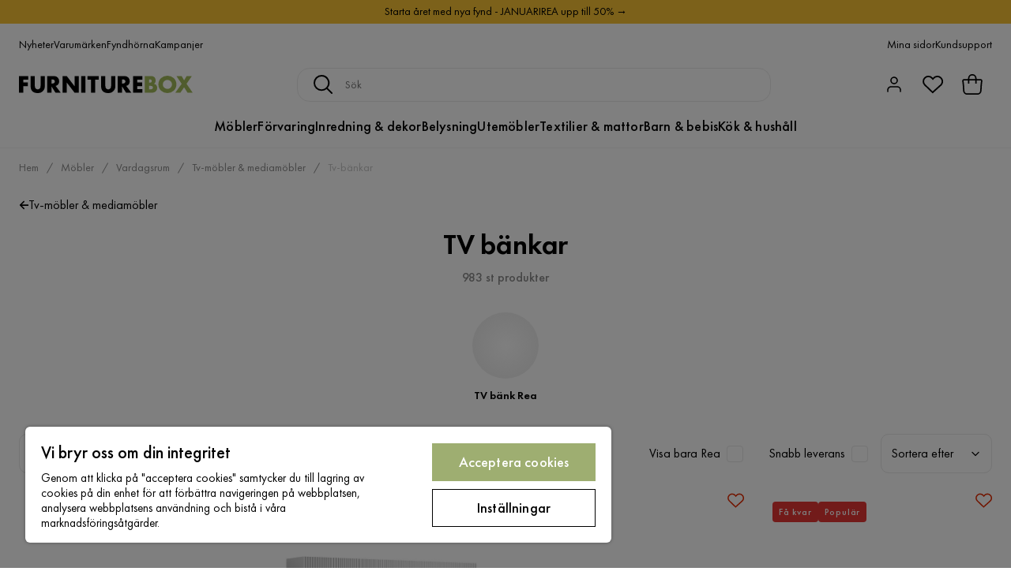

--- FILE ---
content_type: text/html; charset=utf-8
request_url: https://www.furniturebox.se/mobler/vardagsrumsmobler/tv-mobler-mediamobler/tv-bankar
body_size: 44235
content:
<!DOCTYPE html><html lang="sv-SE"><head><meta name="viewport" content="width=device-width, initial-scale=1"/><script src="https://cdn.cookielaw.org/consent/93ba695c-0725-4ced-a13f-d539b06861f9/otSDKStub.js" data-document-language="true" type="text/javascript" charSet="UTF-8" data-domain-script="93ba695c-0725-4ced-a13f-d539b06861f9"></script><script type="text/javascript">function OptanonWrapper() {}</script><script defer="" src="https://t.adii.se/init.js"></script><link rel="stylesheet" href="/static/globals.2eb9ed45d092a35d4294.css"/><script><!-- Google Tag Manager -->
(function(w,d,s,l,i){w[l]=w[l]||[];w[l].push({'gtm.start':
    new Date().getTime(),event:'gtm.js'});var f=d.getElementsByTagName(s)[0],
    j=d.createElement(s),dl=l!='dataLayer'?'&l='+l:'';j.async=true;
    var domain=w.location.hostname.split('.').slice(-2).join('.');
    j.src='https://gtm.'+domain+'/gtm.js?id='+i+dl;f.parentNode.insertBefore(j,f);
    })(window,document,'script','dataLayer','GTM-5RVV2N93');
<!-- End Google Tag Manager --></script><meta name="theme-color" content="#000"/><title>TV bänk - Köp en billig tvbänk online - Furniturebox</title><meta data-excite="true" property="og:title" content="TV bänk - Köp en billig tvbänk online - Furniturebox"/><meta data-excite="true" name="description" content="Billiga TV bänkar och mediabänkar online! Över 200 modeller i lager för hemleverans. | 400.000 nöjda kunder | 365d Öppet Köp | Snabb leverans"/><meta data-excite="true" property="og:description" content="Billiga TV bänkar och mediabänkar online! Över 200 modeller i lager för hemleverans. | 400.000 nöjda kunder | 365d Öppet Köp | Snabb leverans"/><link rel="canonical" href="https://www.furniturebox.se/mobler/vardagsrumsmobler/tv-mobler-mediamobler/tv-bankar" data-excite="true"/><link rel="og:url" href="https://www.furniturebox.se/mobler/vardagsrumsmobler/tv-mobler-mediamobler/tv-bankar" data-excite="true"/><link rel="manifest" href="/webappmanifest" crossorigin="use-credentials"/><script>window.NT_VARIANTS = "7t6Ld1u9QQDS7fW9If5wzf=1";window.NT_API_KEY = "1d259c26-33ee-4a44-951c-f77204d77cda";window.NT_ENV = "main";</script></head><body><script>document.addEventListener('load',function(e) {  if (e.target instanceof HTMLImageElement){ e.target.style.opacity = '1'}},{ capture: true });</script><noscript aria-hidden="true"><style>img {opacity: 1!important;}</style></noscript><div id="container"><style data-glitz="">.a{flex-direction:column;-webkit-box-orient:vertical;-webkit-box-direction:normal}.b{min-height:100vh}.c{display:-webkit-box;display:-moz-box;display:-ms-flexbox;display:-webkit-flex;display:flex}.d{margin-bottom:0}.e{margin-top:0}.f{margin-right:0}.g{margin-left:0}.h{padding-bottom:0}.i{padding-top:0}.j{padding-right:0}.k{padding-left:0}</style><div class="a b c d e f g h i j k"><style data-glitz="">.m{z-index:8}.n{padding-right:16px}.o{padding-left:16px}.p{background-color:#F5F5F5}.q{transform:translateY(-100%)}.r{line-height:30px}.s{height:30px}.t{top:-30px}.u{position:absolute}.l:focus{transform:translateY(40px)}</style><a href="#maincontent" class="l m n o p q r s t u">Skippa sidhuvud och gå vidare.</a><div style="display:contents"><style data-glitz="">.v{justify-content:space-between;-webkit-box-pack:justify}.w{align-items:center;-webkit-box-align:center}</style><div class="v w c"><style data-glitz="">.x{width:-webkit-fill-available}.z{color:#000000}.a0{background-color:#F9C334}.a1{z-index:6}.a4{text-decoration:none}.y:hover{color:#000000}.a3:hover{text-decoration:none}.a2:visited{color:inherit}</style><a class="x y z a0 a1 a2 a3 a4" data-spa-link="true" href="/kampanjer"><style data-glitz="">.a5{padding-bottom:4px}.a6{padding-top:4px}.a7{text-align:center}.a8{color:inherit}.a9{min-height:30px}.aa{width:100%}@media (max-width: 1175px){.ae{padding-right:8px}.af{padding-left:8px}}@media (min-width: 1176px){.ab{padding-right:24px}.ac{padding-left:24px}.ag{max-width:1280px}.ah{margin-right:auto}.ai{margin-left:auto}}</style><div class="a5 a6 a7 a8 a9 aa n o ab ac ae af ag ah ai"><style data-glitz="">.aj{line-height:20px}.ak{font-size:14px}@media (max-width: 1175px){.al{margin-bottom:0}}</style><p style="text-align:center" class="aj ak d al">Starta året med nya fynd - JANUARIREA upp till 50% →</p></div></a></div></div><style data-glitz="">.am{background-color:#FFFFFF}</style><div class="am a1"><style data-glitz="">.an{padding-bottom:12px}.ao{padding-top:12px}.ap{height:52px}.aq{flex-direction:row;-webkit-box-orient:horizontal;-webkit-box-direction:normal}</style><nav class="an ao ap v aq c n o ab ac ae af aa ag ah ai"><style data-glitz="">.ar{gap:32px}.as{list-style:none}</style><ul class="ar w c as h i j k d e f g"><li><style data-glitz="">.av{color:#000}.ax{font-weight:400}.at:visited{color:#000}.au:hover{color:#000}.aw:hover{text-decoration:underline}</style><a class="at au av aw ax ak a4" data-spa-link="true" href="/nyheter">Nyheter</a></li><li><a class="at au av aw ax ak a4" data-spa-link="true" href="/varumarken">Varumärken</a></li><li><a class="at au av aw ax ak a4" data-spa-link="true" href="/kampanjer/fyndhorna">Fyndhörna</a></li><li><a class="at au av aw ax ak a4" data-spa-link="true" href="/kampanjer">Kampanjer</a></li></ul><ul class="ar w c as h i j k d e f g"><li><a class="at au av aw ax ak a4" data-spa-link="true" href="/mina-sidor">Mina sidor</a></li><li><a target="_blank" class="at au av aw ax ak a4" href="https://support.furniturebox.se/">Kundsupport</a></li></ul></nav></div><style data-glitz="">.ay{top:-1px}.az{position:-webkit-sticky;position:sticky}.b0{align-items:inherit;-webkit-box-align:inherit}</style><header class="am ay aa a1 az b0 a"><style data-glitz="">.b1{grid-template-columns:auto 1fr auto;-ms-grid-columns:auto 1fr auto}.b2{display:-ms-grid;display:grid}</style><div class="w b1 b2 n o ab ac ae af aa ag ah ai"><style data-glitz="">.b3:hover{color:inherit}</style><a aria-label="Gå till startsidan" class="a2 b3 a3 a4 a8" data-spa-link="true" href="/"><style data-glitz="">.b4{height:auto}.b5{width:140px}.b7{display:block}@media (min-width: 1176px){.b6{width:220px}}</style><svg xmlns="http://www.w3.org/2000/svg" viewBox="0 0 284 27.866" class="b4 b5 b6 b7"><defs><style></style></defs><g id="furniturebox-logo_svg__Furniturebox_logo" transform="translate(-22.94 -22.14)"><path id="furniturebox-logo_svg__Path_96" d="M38.218 29.179h-8.359v4.438h7.6V39.5h-7.6v10.472H22.94V23.3h15.273v5.879z" data-name="Path 96" transform="translate(0 -.565)"></path><path id="furniturebox-logo_svg__Path_97" d="M66.919 23.3v15.8a5.409 5.409 0 001.358 4.121 4.914 4.914 0 006.478.123c1.6-1.4 1.558-3.357 1.558-4.838V23.3h6.919v15.314c0 2.8-.118 5.72-3 8.636-2.24 2.281-5.038 3.321-8.795 3.321-4.2 0-7.2-1.44-8.836-3.2-2.327-2.516-2.6-5.915-2.6-8.754V23.3z" data-name="Path 97" transform="translate(-18.066 -.565)"></path><path id="furniturebox-logo_svg__Path_98" d="M123.764 23.3a8.622 8.622 0 016.519 2.358 8.79 8.79 0 012.281 6 7.673 7.673 0 01-2.122 5.556 7.486 7.486 0 01-3.68 1.84l8.359 10.917h-8.6l-6.637-10.235v10.231h-6.914V23.3zm-3.88 11.957h1.316a5.187 5.187 0 003.357-1.081 3.328 3.328 0 00.882-2.24 3.143 3.143 0 00-.917-2.24 4.7 4.7 0 00-3.321-1.04h-1.317v6.6z" data-name="Path 98" transform="translate(-43.887 -.565)"></path><path id="furniturebox-logo_svg__Path_99" d="M161.88 49.972V23.3h6.92l12.757 16.314V23.3h6.919v26.672h-6.919L168.8 33.658v16.314z" data-name="Path 99" transform="translate(-67.73 -.565)"></path><path id="furniturebox-logo_svg__Path_100" d="M228.319 23.3v26.672H221.4V23.3z" data-name="Path 100" transform="translate(-96.744 -.565)"></path><path id="furniturebox-logo_svg__Path_101" d="M254.278 29.179v20.793h-6.919V29.179h-5.679V23.3h18.272v5.879z" data-name="Path 101" transform="translate(-106.63 -.565)"></path><path id="furniturebox-logo_svg__Path_102" d="M291.824 23.3v15.8a5.409 5.409 0 001.358 4.121 4.914 4.914 0 006.478.123c1.6-1.4 1.558-3.357 1.558-4.838V23.3h6.919v15.314c0 2.8-.118 5.72-3 8.636-2.24 2.281-5.038 3.321-8.795 3.321-4.2 0-7.2-1.44-8.836-3.2-2.317-2.522-2.6-5.92-2.6-8.759V23.3z" data-name="Path 102" transform="translate(-127.704 -.565)"></path><path id="furniturebox-logo_svg__Path_103" d="M348.829 23.3a8.622 8.622 0 016.519 2.358 8.79 8.79 0 012.281 6 7.691 7.691 0 01-2.117 5.556 7.486 7.486 0 01-3.68 1.84l8.359 10.917h-8.6l-6.637-10.235v10.231h-6.914V23.3zm-3.88 11.957h1.322a5.187 5.187 0 003.357-1.081 3.328 3.328 0 00.882-2.24 3.143 3.143 0 00-.917-2.24 4.7 4.7 0 00-3.321-1.04h-1.322v6.6z" data-name="Path 103" transform="translate(-153.604 -.565)"></path><path id="furniturebox-logo_svg__Path_104" d="M402.1 29.179h-8.236v4.438h7.8V39.5h-7.8v4.6h8.236v5.879h-15.16V23.3h15.16z" data-name="Path 104" transform="translate(-177.441 -.565)"></path><path id="furniturebox-logo_svg__Path_105" d="M424.15 49.972V23.3h10.317a7.48 7.48 0 015.838 2.081 7.225 7.225 0 011.64 5 6.941 6.941 0 01-.759 3.28 4.2 4.2 0 01-2.158 2.081 6.629 6.629 0 013.639 1.6 6.7 6.7 0 011.8 4.879 7.234 7.234 0 01-1.958 5.238c-1.44 1.481-3.957 2.522-7.237 2.522H424.15zm6.919-16.155h1.281a3.662 3.662 0 002.64-.841 2.579 2.579 0 00.641-1.758 2.74 2.74 0 00-.641-1.8 3.673 3.673 0 00-2.64-.8h-1.281zm0 10.758h1.558c1.922 0 3.521-.2 4.28-1.081a2.6 2.6 0 00.559-1.717 2.726 2.726 0 00-.682-1.922c-.841-.841-2.558-.882-4.28-.882h-1.44v5.6z" fill="#a2ba5b" data-name="Path 105" transform="translate(-195.58 -.565)"></path><path id="furniturebox-logo_svg__Path_106" d="M492.912 46.049a15.956 15.956 0 01-21.034 0 13.954 13.954 0 010-19.953 15.956 15.956 0 0121.034 0 13.954 13.954 0 010 19.953zM477 30.976a7.3 7.3 0 00-2.117 5.238A6.773 6.773 0 00477 41.17a7.567 7.567 0 005.4 2.117 7.244 7.244 0 007.519-7.2 7.194 7.194 0 00-2.158-5.12 8 8 0 00-5.361-2.122 7.739 7.739 0 00-5.4 2.131z" fill="#a2ba5b" data-name="Path 106" transform="translate(-216.8)"></path><path id="furniturebox-logo_svg__Path_107" d="M532.025 35.744l-8.559-12.434h8.559l3.957 6.919 4.118-6.919h8.518l-8.677 12.434 10.079 14.233h-8.4l-5.674-8.677-6 8.677h-8.356z" fill="#a2ba5b" data-name="Path 107" transform="translate(-243.08 -.57)"></path></g></svg></a><style data-glitz="">.b8{border-bottom-color:#F5F5F5}.b9{border-bottom-style:solid}.ba{border-bottom-width:0}@media (max-width: 1175px){.bf{min-height:-webkit-fit-content;min-height:-moz-fit-content;min-height:fit-content}.bg{border-bottom-color:#F5F5F5}.bh{border-bottom-style:solid}.bi{border-bottom-width:1px}.bj{padding-bottom:12px}.bk{padding-left:12px}.bl{padding-right:12px}}@media (min-width: 1176px){.bb{justify-self:center;-ms-grid-column-align:center}.bc{margin-right:40px}.bd{margin-left:40px}.be{max-width:600px}}</style><div class="b8 b9 ba aa bb bc bd be bf bg bh bi bj bk bl"><style data-glitz="">.bm{justify-self:center;-ms-grid-column-align:center}.bn{padding-right:12px}.bo{padding-left:12px}.bp{position:relative}.bq{z-index:1}.br{border-radius:16px}.bs{border-bottom-color:#ECECEC}.bt{border-bottom-width:1px}.bu{border-top-style:solid}.bv{border-top-color:#ECECEC}.bw{border-top-width:1px}.bx{border-right-style:solid}.by{border-right-color:#ECECEC}.bz{border-right-width:1px}.c0{border-left-style:solid}.c1{border-left-color:#ECECEC}.c2{border-left-width:1px}</style><form action="/search" class="am bm bn bo bp aa bq c br b9 bs bt bu bv bw bx by bz c0 c1 c2 av"><style data-glitz="">.c3{transition-duration:100ms}.c4{transition-timing-function:ease-in-out}.c5{transition-property:border-color;-webkit-transition-property:border-color;-moz-transition-property:border-color}.c6{height:41px}</style><div role="combobox" aria-haspopup="listbox" aria-owns="suggestions" aria-expanded="false" class="c3 c4 c5 aa c6 w v c"><style data-glitz="">.c7{padding-bottom:8px}.c8{padding-top:8px}.c9{padding-right:8px}.ca{padding-left:8px}.cd{border-radius:4px}.ce{font-weight:500}.cf{justify-content:center;-webkit-box-pack:center}.cg{display:-webkit-inline-box;display:-moz-inline-box;display:-ms-inline-flexbox;display:-webkit-inline-flex;display:inline-flex}.co{background-color:transparent}.cp{font-size:16px}.cq{transition-timing-function:ease-out}.cr{transition-duration:200ms}.cs{transition-property:color, background, opacity, border-color;-webkit-transition-property:color, background, opacity, border-color;-moz-transition-property:color, background, opacity, border-color}.ct{user-select:none;-webkit-user-select:none;-ms-user-select:none}.cu{border-bottom-style:none}.cv{border-top-style:none}.cw{border-right-style:none}.cx{border-left-style:none}.cy{font-variant:inherit}.cz{font-style:inherit}@media (hover: hover){.ch:hover{cursor:pointer}.ci:hover{border-bottom-color:transparentcc}.cj:hover{border-top-color:transparentcc}.ck:hover{border-right-color:transparentcc}.cl:hover{border-left-color:transparentcc}.cm:hover{background-color:transparentcc}.cn:hover{color:inherit}}@media (max-width: 1175px){.cb{padding-right:4px}.cc{padding-left:4px}}</style><button type="submit" aria-label="Sök" class="c7 c8 c9 ca cb cc cd ce w cf cg ch ci cj ck cl cm cn a8 co cp cq cr cs ct cu cv cw cx cy cz"><style data-glitz="">.d0{width:1.5em}.d1{height:1.5em}</style><svg xmlns="http://www.w3.org/2000/svg" fill="currentColor" viewBox="0.5 0 19.98 19.98" class="cp d0 d1 b7"><path clip-rule="evenodd" d="M20.255 18.58l-4.808-4.809A8.431 8.431 0 008.929 0 8.428 8.428 0 00.5 8.429a8.428 8.428 0 008.429 8.428 8.384 8.384 0 005.338-1.906l4.809 4.804a.833.833 0 001.18-1.175zM8.93 15.18c-3.727 0-6.756-3.029-6.756-6.751A6.763 6.763 0 018.93 1.673c3.722 0 6.755 3.033 6.755 6.756 0 3.722-3.033 6.75-6.755 6.75z"></path></svg></button><style data-glitz="">.d2{margin-left:8px}.d3{background-color:inherit}.d9{text-overflow:ellipsis}.da{overflow:hidden}.db{white-space:nowrap}.d4:focus{outline-style:none}.d5:focus{border-bottom-style:none}.d6:focus{border-top-style:none}.d7:focus{border-right-style:none}.d8:focus{border-left-style:none}</style><input role="searchbox" aria-label="Sök" aria-autocomplete="list" aria-controls="suggestions" name="q" autoComplete="off" placeholder="Sök" class="ak d2 h i j k d3 aa d4 d5 d6 d7 d8 cu cv cw cx d9 da db" value=""/></div></form></div><style data-glitz="">.dc{justify-self:end;-ms-grid-column-align:end}</style><div class="dc w c"><style data-glitz="">.dd{flex-shrink:0}</style><div class="dd an ao bn bo a w cf c"><style data-glitz="">.de{fill:#E9E9E9}.df{cursor:pointer}@media (hover: hover){.dj:hover{background-color:inherit}}@media (max-width: 1175px){.dg{padding-top:12px}.dh{padding-right:9px}.di{padding-left:9px}}</style><a id="login-button" aria-label="Logga in" aria-expanded="false" title="Logga in" class="de h i j k w c df bj dg dh di dj cd ce cf ch ci cj ck cl cn a8 co cp cq cr cs b3 a3 a4" data-spa-link="true" href="/login"><style data-glitz="">.dk{stroke-width:1.6px}.dl{height:24px}.dm{width:24px}</style><svg xmlns="http://www.w3.org/2000/svg" viewBox="0 0 24 24" fill="none" stroke="currentColor" stroke-width="2" stroke-linecap="round" stroke-linejoin="round" class="dk dl dm b7"><path d="M20 21v-2a4 4 0 00-4-4H8a4 4 0 00-4 4v2"></path><circle cx="12" cy="7" r="4"></circle></svg></a></div><div class="dd an ao bn bo a w cf c"><style data-glitz="">.dn{overflow:visible}@media (max-width: 1175px){.do{padding-right:10px}.dp{padding-left:10px}}</style><button aria-label="Favoriter 0" aria-expanded="false" type="button" class="dn bp bj dg do dp h i j k w a c df dj cd ce cf ch ci cj ck cl cn a8 co cp cq cr cs ct cu cv cw cx cy cz"><div class="bp"><style data-glitz="">.dq{stroke-width:1.5px}.dr{height:26px}.ds{width:26px}</style><svg xmlns="http://www.w3.org/2000/svg" fill="none" stroke="currentColor" viewBox="-0.8 -0.5 20.5 17" class="dq dr ds b7"><path d="M17.3 1.3a5 5 0 00-7.2.6l-.6.7L9 2a5 5 0 00-4-2 5 5 0 00-3.5 1.5 4.9 4.9 0 000 7L9.3 16l8.3-7.5A4.9 4.9 0 0019 4.8a5 5 0 00-1.7-3.5z"></path></svg></div></button></div><div class="dd an ao bn bo a w cf c"><button aria-label="Varukorg Du har 0 varor i din varukorg" aria-expanded="false" type="button" class="h i j k w a c bj dg do dp dj cd ce cf ch ci cj ck cl cn a8 co cp cq cr cs ct cu cv cw cx cy cz"><div class="bp"><style data-glitz="">.dt{stroke-width:1.1px}</style><svg xmlns="http://www.w3.org/2000/svg" viewBox="2.06 2.06 15.81 16.19" class="dt dr ds b7"><g fill="none" stroke="currentColor"><path d="M17.366 7.517a.94.94 0 00-.933-1.058H3.506a.94.94 0 00-.934 1.058l.339 2.707.305 4.881a2.823 2.823 0 002.818 2.648h7.871c1.49 0 2.725-1.16 2.818-2.648l.305-4.881.338-2.707z"></path><path d="M7.146 9.455V5.388a2.823 2.823 0 115.647 0v4.067"></path></g></svg></div></button></div></div></div><div class="b8 b9 bt"><style data-glitz="">.du{height:55px}</style><nav class="cf aq c aa du n o ab ac ae af ag ah ai"><ul class="ar c as h i j k d e f g"><style data-glitz="">.dv{height:100%}</style><li class="da cf w c dv"><style data-glitz="">.dw{font-family:Futura PT}.dx{font-size:18px}.dz{letter-spacing:0.2px}.dy:hover{cursor:pointer}</style><a aria-haspopup="true" aria-expanded="false" aria-owns="MöblerMenu" aria-hidden="false" class="ce dw dx dy a3 dz bp w c dv co a2 b3 a4 a8" data-spa-link="true" href="/mobler">Möbler</a></li><li class="da cf w c dv"><a aria-haspopup="true" aria-expanded="false" aria-owns="FörvaringMenu" aria-hidden="false" class="ce dw dx dy a3 dz bp w c dv co a2 b3 a4 a8" data-spa-link="true" href="/forvaring">Förvaring</a></li><li class="da cf w c dv"><a aria-haspopup="true" aria-expanded="false" aria-owns="Inredning&amp;dekorMenu" aria-hidden="false" class="ce dw dx dy a3 dz bp w c dv co a2 b3 a4 a8" data-spa-link="true" href="/inredning">Inredning &amp; dekor</a></li><li class="da cf w c dv"><a aria-haspopup="true" aria-expanded="false" aria-owns="BelysningMenu" aria-hidden="false" class="ce dw dx dy a3 dz bp w c dv co a2 b3 a4 a8" data-spa-link="true" href="/belysning">Belysning</a></li><li class="da cf w c dv"><a aria-haspopup="true" aria-expanded="false" aria-owns="UtemöblerMenu" aria-hidden="false" class="ce dw dx dy a3 dz bp w c dv co a2 b3 a4 a8" data-spa-link="true" href="/utomhus">Utemöbler</a></li><li class="da cf w c dv"><a aria-haspopup="true" aria-expanded="false" aria-owns="Textilier&amp;mattorMenu" aria-hidden="false" class="ce dw dx dy a3 dz bp w c dv co a2 b3 a4 a8" data-spa-link="true" href="/textilier">Textilier &amp; mattor</a></li><li class="da cf w c dv"><a aria-haspopup="true" aria-expanded="false" aria-owns="Barn&amp;bebisMenu" aria-hidden="false" class="ce dw dx dy a3 dz bp w c dv co a2 b3 a4 a8" data-spa-link="true" href="/barn-bebis">Barn &amp; bebis</a></li><li class="da cf w c dv"><a aria-haspopup="true" aria-expanded="false" aria-owns="Kök&amp;hushållMenu" aria-hidden="false" class="ce dw dx dy a3 dz bp w c dv co a2 b3 a4 a8" data-spa-link="true" href="/kok-hushall">Kök &amp; hushåll</a></li></ul></nav></div></header><div tabindex="0"></div><div tabindex="-1"><style data-glitz="">.e0{display:none}.e1{width:440px}.e2{bottom:0}.e3{top:0}.e4{left:100%}.e5{will-change:transform}.e6{background-color:white}.e7{max-width:100%}.e8{position:fixed}</style><div class="e0 e1 e2 e3 e4 e5 e6 e7 a e8"><div class="b8 bt b9 w c"><style data-glitz="">.e9{flex-grow:1;-webkit-box-flex:1}.ea{padding-bottom:16px}.eb{padding-top:16px}</style><div class="e9 w c ea eb n o"><h3 class="d ce dx">Varukorg</h3></div><style data-glitz="">@media (hover: hover){.ec:hover{background-color:transparent}}</style><button aria-label="Stäng" autofocus="" type="button" class="ea eb n o cp ec cd ce w cf cg ch ci cj ck cl cn a8 co cq cr cs ct cu cv cw cx cy cz"><svg xmlns="http://www.w3.org/2000/svg" fill="none" stroke="currentColor" stroke-linecap="square" stroke-miterlimit="10" stroke-width="2" viewBox="0 0 32 32" class="d0 d1 b7"><path d="M16 16l-8.66 8.66L16 16 7.34 7.34 16 16l8.66-8.66L16 16l8.66 8.66z"></path></svg></button></div><style data-glitz="">.ed{overflow-y:auto}@media (min-width: 1176px){.ee::-webkit-scrollbar-thumb{background-color:rgba(0, 0, 0, 0.2)}.ef::-webkit-scrollbar-track{background-color:#F5F5F5}.eg::-webkit-scrollbar{width:4px}}</style><div class="ed e9 ee ef eg"><style data-glitz="">.eh{margin-bottom:40px}.ei{margin-top:40px}</style><h3 class="ce eh ei a7">Varukorgen är tom</h3></div><style data-glitz="">@media (min-width: 1176px){.ej{padding-top:20px}.ek{padding-bottom:16px}.el{padding-right:16px}.em{padding-left:16px}}</style><footer class="p eb an bn bo dd ej ek el em"><style data-glitz="">.f8{color:#8C8C8C}.f9{padding-right:20px}.fa{padding-left:20px}.en[disabled]:hover{opacity:0.4}.eo[disabled]:hover{border-bottom-color:#9EAE71}.ep[disabled]:hover{border-top-color:#9EAE71}.eq[disabled]:hover{border-right-color:#9EAE71}.er[disabled]:hover{border-left-color:#9EAE71}.es[disabled]:hover{background-color:#9EAE71}.et[disabled]:hover{color:#FFFFFF}.eu[disabled]{opacity:0.4}.ev[disabled]{border-bottom-color:#9EAE71}.ew[disabled]{border-top-color:#9EAE71}.ex[disabled]{border-right-color:#9EAE71}.ey[disabled]{border-left-color:#9EAE71}.ez[disabled]{background-color:#9EAE71}.f0[disabled]{color:#FFFFFF}@media (hover: hover){.f1:hover{cursor:default}.f2:hover{border-bottom-color:#F5F5F5cc}.f3:hover{border-top-color:#F5F5F5cc}.f4:hover{border-right-color:#F5F5F5cc}.f5:hover{border-left-color:#F5F5F5cc}.f6:hover{background-color:#F5F5F5}.f7:hover{color:#8C8C8C}}</style><a aria-disabled="true" data-test-id="to-checkout-button" class="aa en eo ep eq er es et eu ev ew ex ey ez f0 cd ce w cf cg f1 f2 f3 f4 f5 f6 f7 f8 p dx an ao f9 fa cq cr cs b3 a3 a4" data-spa-link="true" href="/checkout">Till kassan</a></footer></div></div><div tabindex="0"></div><style data-glitz="">@media (max-width: 1175px){.fb{margin-top:55px}}</style><main id="maincontent" class="fb a e7 c e9 dv"><style data-glitz="">.fc{margin-bottom:20px}@media (min-width: 1176px){.fd{margin-bottom:32px}}</style><div class="fc fd"><style data-glitz="">.fe{overflow-y:hidden}.ff{overflow-x:auto}@media (max-width: 1175px){.fg{line-height:normal}}</style><div class="n o ab ac ae af fe ff db an ao fg aa ag ah ai"><style data-glitz="">@media (max-width: 1175px){.fh{text-align:center}}</style><nav class="dl fh"><style data-glitz="">.fm{word-break:break-all}.fi:last-child:after{content:normal}.fj:after{margin-right:10px}.fk:after{margin-left:10px}.fl:after{content:"/"}@media (max-width: 1175px){.fn:last-child{margin-right:16px}.fo:first-child{margin-left:16px}}</style><span class="fi fj fk fl fm f8 ak fn fo"><style data-glitz="">.fp:visited:hover{color:#000}.fq:visited{color:#8C8C8C}</style><a class="fp fq au f8 db a3 a4" data-spa-link="true" href="/">Hem</a></span><span class="fi fj fk fl fm f8 ak fn fo"><a class="fp fq au f8 db a3 a4" data-spa-link="true" href="/mobler">Möbler</a></span><span class="fi fj fk fl fm f8 ak fn fo"><a class="fp fq au f8 db a3 a4" data-spa-link="true" href="/mobler/vardagsrumsmobler">Vardagsrum</a></span><span class="fi fj fk fl fm f8 ak fn fo"><a class="fp fq au f8 db a3 a4" data-spa-link="true" href="/mobler/vardagsrumsmobler/tv-mobler-mediamobler">Tv-möbler &amp; mediamöbler</a></span><span class="fi fj fk fl fm f8 ak fn fo"><style data-glitz="">.fr{opacity:0.5}</style><span class="fr f8 ak db">Tv-bänkar</span></span></nav></div><div data-scroll-id="product-listing" class="a c"><style data-glitz="">@media (min-width: 1176px){.fs{margin-right:0}.ft{margin-left:0}.fu{max-width:unset}}</style><div class="fs ft fu aa"><style data-glitz="">.fx{margin-bottom:32px}@media (max-width: 1175px){.fv{padding-right:16px}.fw{padding-left:16px}}</style><div class="fv fw fx bp n o ab ac"><style data-glitz="">.fy{text-shadow:none}.fz{background-image:none}@media (min-width: 1176px){.g0{width:100%}.g1{border-radius:10px}}</style><div class="a c bp fy fz g0 av am dv aa e3 g1"><style data-glitz="">.g6{float:left}.g7{column-gap:8px}@media (max-width: 1175px){.g2{padding-bottom:8px}.g3{padding-top:8px}.g4{padding-right:0}.g5{padding-left:0}.g8{font-size:14px}}</style><a class="an ao j k g2 g3 g4 g5 g6 g7 w c g8 a2 b3 a3 a4 a8" data-spa-link="true" href="/mobler/vardagsrumsmobler/tv-mobler-mediamobler"><style data-glitz="">.g9{font-size:8px}.ga{transform:rotate(180deg)}</style><svg viewBox="0 0 10 10" fill="none" xmlns="http://www.w3.org/2000/svg" class="g9 ga d0 d1 b7"><g fill="currentColor"><path d="M4.883 9.666l4.45-4.667-.89-.932-4.45 4.666.89.933z"></path><path d="M9.334 5L4.884.334l-.89.934 4.45 4.666.89-.934z"></path><path d="M8.181 5.547H0v-1.32H8.18v1.32z"></path></g></svg>Tv-möbler &amp; mediamöbler</a><div class="c8 w a c"><style data-glitz="">.gb{line-height:1}.gc{font-size:36px}@media (max-width: 1175px){.gd{font-size:24px}}</style><h1 class="gb d an dw gc g2 gd">TV bänkar</h1><div class="f8 ce g8">983 st produkter</div></div></div></div><style data-glitz="">@media (max-width: 1175px){.ge{flex-direction:column;-webkit-box-orient:vertical;-webkit-box-direction:normal}}</style><div class="c ge"></div></div><div class="aa ag ah ai"><style data-glitz="">@media (min-width: 1176px){.gf{padding-right:120px}.gg{padding-left:120px}}</style><div class="cf c bp gf gg"><style data-glitz="">.gh{align-self:flex-start}@media (min-width: 1176px){.gi{margin-bottom:40px}}</style><div class="fx gh gi bp e7"><div class="da e7"><style data-glitz="">.gj{row-gap:16px}.gk{column-gap:16px}.gl{grid-auto-flow:column}</style><ul class="f g gj gk gl b2 as h i j k d e"><li><style data-glitz="">.gm{width:90px}@media (min-width: 1176px){.gn{width:120px}}</style><a class="w a c gm gn a2 b3 a3 a4 a8" data-spa-link="true" href="/mobler/vardagsrumsmobler/tv-mobler-mediamobler/tv-bankar/tv-bank-rea"><style data-glitz="">.go{background-image:-webkit-radial-gradient(50% 50% at 50% 50%, rgb(255 255 255 / 0%) 0%, rgb(202 202 202 / 30%) 100%);background-image:-moz-radial-gradient(50% 50% at 50% 50%, rgb(255 255 255 / 0%) 0%, rgb(202 202 202 / 30%) 100%);background-image:radial-gradient(50% 50% at 50% 50%, rgb(255 255 255 / 0%) 0%, rgb(202 202 202 / 30%) 100%)}.gp{border-radius:100vh}.gq{height:84px}.gr{width:84px}</style><div class="bp go gp gq gr"></div><style data-glitz="">.gs{line-height:18px}.gt{margin-top:12px}.gu{font-weight:600}</style><div class="gs gt a7 gu ak">TV bänk Rea</div></a></li></ul></div></div></div></div><style data-glitz="">.gv{margin-bottom:70px}</style><div class="gv aa ag ah ai"><style data-glitz="">.gw{margin-bottom:24px}</style><div class="gw c n o ab ac ae af"><div class="c9 g7 c"><style data-glitz="">.gx{border-radius:10px}.h4{border-bottom-color:#E9E9E9}.h5{border-top-color:#E9E9E9}.h6{border-right-color:#E9E9E9}.h7{border-left-color:#E9E9E9}@media (hover: hover){.gy:hover{border-bottom-color:#E9E9E9}.gz:hover{border-top-color:#E9E9E9}.h0:hover{border-right-color:#E9E9E9}.h1:hover{border-left-color:#E9E9E9}.h2:hover{background-color:#FFFFFFcc}.h3:hover{color:#000}}</style><button data-facet="dimensions" aria-haspopup="dialog" aria-expanded="false" aria-controls="productfilter-flyout" type="button" class="gx ax w c g8 cf ch gy gz h0 h1 h2 h3 b9 h4 bt bu h5 bw bx h6 bz c0 h7 c2 av am cp an ao n o cq cr cs ct cy cz">Storlek<style data-glitz="">.h8{margin-right:-5px}.h9{margin-left:10px}.ha{font-size:10px}</style><svg width="1.5em" height="1.5em" viewBox="0 0 24 24" fill="none" stroke="currentColor" stroke-linecap="square" stroke-miterlimit="10" stroke-width="2" class="h8 h9 ha"><path d="M18 9.75l-6 6-6-6"></path></svg></button><button data-facet="colors" aria-haspopup="dialog" aria-expanded="false" aria-controls="productfilter-flyout" type="button" class="gx ax w c g8 cf ch gy gz h0 h1 h2 h3 b9 h4 bt bu h5 bw bx h6 bz c0 h7 c2 av am cp an ao n o cq cr cs ct cy cz">Färg<svg width="1.5em" height="1.5em" viewBox="0 0 24 24" fill="none" stroke="currentColor" stroke-linecap="square" stroke-miterlimit="10" stroke-width="2" class="h8 h9 ha"><path d="M18 9.75l-6 6-6-6"></path></svg></button><button data-facet="price" aria-haspopup="dialog" aria-expanded="false" aria-controls="productfilter-flyout" type="button" class="gx ax w c g8 cf ch gy gz h0 h1 h2 h3 b9 h4 bt bu h5 bw bx h6 bz c0 h7 c2 av am cp an ao n o cq cr cs ct cy cz">Pris<svg width="1.5em" height="1.5em" viewBox="0 0 24 24" fill="none" stroke="currentColor" stroke-linecap="square" stroke-miterlimit="10" stroke-width="2" class="h8 h9 ha"><path d="M18 9.75l-6 6-6-6"></path></svg></button><button data-facet="brand" aria-haspopup="dialog" aria-expanded="false" aria-controls="productfilter-flyout" type="button" class="gx ax w c g8 cf ch gy gz h0 h1 h2 h3 b9 h4 bt bu h5 bw bx h6 bz c0 h7 c2 av am cp an ao n o cq cr cs ct cy cz">Varumärke<svg width="1.5em" height="1.5em" viewBox="0 0 24 24" fill="none" stroke="currentColor" stroke-linecap="square" stroke-miterlimit="10" stroke-width="2" class="h8 h9 ha"><path d="M18 9.75l-6 6-6-6"></path></svg></button><button data-facet="style" aria-haspopup="dialog" aria-expanded="false" aria-controls="productfilter-flyout" type="button" class="gx ax w c g8 cf ch gy gz h0 h1 h2 h3 b9 h4 bt bu h5 bw bx h6 bz c0 h7 c2 av am cp an ao n o cq cr cs ct cy cz">Stil<svg width="1.5em" height="1.5em" viewBox="0 0 24 24" fill="none" stroke="currentColor" stroke-linecap="square" stroke-miterlimit="10" stroke-width="2" class="h8 h9 ha"><path d="M18 9.75l-6 6-6-6"></path></svg></button></div><button aria-haspopup="dialog" aria-expanded="false" aria-controls="productfilter-flyout" type="button" class="gx ax w c g8 cf ch gy gz h0 h1 h2 h3 b9 h4 bt bu h5 bw bx h6 bz c0 h7 c2 av am cp an ao n o cq cr cs ct cy cz"><style data-glitz="">.hb{height:10px}.hc{width:13px}.hd{margin-right:8px}</style><svg viewBox="0 0 13 10" fill="none" xmlns="http://www.w3.org/2000/svg" class="dd hb hc hd b7"><path fill-rule="evenodd" clip-rule="evenodd" d="M1 0h11a1 1 0 110 2H1a1 1 0 010-2zm1 4h9a1 1 0 110 2H2a1 1 0 010-2zm3 4h3a1 1 0 010 2H5a1 1 0 010-2z" fill="currentColor"></path></svg>Alla filter</button><style data-glitz="">.he{gap:8px}.hf{justify-content:flex-end;-webkit-box-pack:end}@media (max-width: 1175px){.hg{margin-right:16px}.hh{margin-left:16px}.hi{grid-template-columns:repeat(auto-fit, minmax(170px, 1fr));-ms-grid-columns:repeat(auto-fit, minmax(170px, 1fr))}.hj{display:-ms-grid;display:grid}}</style><div class="he e9 hf c al hg hh hi hj"><style data-glitz="">@media (max-width: 1175px){.hk{height:46px}}</style><label class="z am cp n o ax gx cf c g8 hk d9 da db"><style data-glitz="">.hl{opacity:0}.hm{width:0}.hn{height:0}</style><input type="checkbox" class="hl hm hn"/><style data-glitz="">.ho{width:inherit}.hp{vertical-align:middle}</style><div class="bp df ho hp w cg"><span class="hd w ho c">Visa bara Rea</span><style data-glitz="">.hq{background-position:center}.hr{color:transparent}.hs{flex-grow:0;-webkit-box-flex:0}.ht{stroke-width:2.8px}.hu{height:21px}.hv{width:21px}.hw{padding-bottom:1px}.hx{padding-top:1px}.hy{padding-right:1px}.hz{padding-left:1px}</style><svg width="1.5em" height="1.5em" viewBox="0 0 24 24" fill="none" stroke="currentColor" stroke-width="1.5" stroke-linecap="round" stroke-linejoin="round" class="bt h4 bw h5 bz h6 c2 h7 hq fz am hr hs dd ht hu hv b9 bu bx c0 hw hx hy hz cd"><polyline points="20 6 9 17 4 12"></polyline></svg></div></label><label class="z cp n o ax gx cf c g8 hk d9 da db"><input type="checkbox" class="hl hm hn"/><div class="bp df ho hp w cg"><span class="hd w ho c">Snabb leverans</span><svg width="1.5em" height="1.5em" viewBox="0 0 24 24" fill="none" stroke="currentColor" stroke-width="1.5" stroke-linecap="round" stroke-linejoin="round" class="bt h4 bw h5 bz h6 c2 h7 hq fz am hr hs dd ht hu hv b9 bu bx c0 hw hx hy hz cd"><polyline points="20 6 9 17 4 12"></polyline></svg></div></label><div class="ce cp cf c"><style data-glitz="">.i0{font-size:inherit}</style><div class="e9 dv i0 a c"><input type="hidden" readonly="" value=""/><div id="select-label"><style data-glitz="">.i1{clip-path:inset(50%);-webkit-clip-path:inset(50%)}.i2{clip:rect(0 0 0 0)}.i3{border-top-width:0}.i4{border-right-width:0}.i5{border-left-width:0}.i6{margin-bottom:-1px}.i7{margin-top:-1px}.i8{margin-right:-1px}.i9{margin-left:-1px}.ia{height:1px}.ib{width:1px}</style><span class="db i1 i2 da h i j k ba cu i3 cv i4 cw i5 cx i6 i7 i8 i9 ia ib u">Sortera efter</span></div><style data-glitz="">.ic:focus-visible:focus-within{outline-color:black}.id:focus-visible{outline-offset:4px}.ie:focus-visible{outline-style:solid}.if:focus-visible{outline-width:2px}@media (max-width: 1175px){.ig{justify-content:center;-webkit-box-pack:center}}</style><div tabindex="0" role="combobox" aria-haspopup="listbox" aria-expanded="false" aria-controls="select-listbox" aria-labelledby="select-label" aria-activedescendant="option-undefined" class="ic id ie if ax gx ig g8 b9 h4 bt bu h5 bw bx h6 bz c0 h7 c2 cp an ao bn bo dv df w v c"><span>Sortera efter</span><style data-glitz="">.ih{transform:scaleY(1)}.ii{transition-property:transform;-webkit-transition-property:transform;-moz-transition-property:transform}.ij{font-size:11px}</style><svg width="1.5em" height="1.5em" viewBox="0 0 24 24" fill="none" stroke="currentColor" stroke-linecap="square" stroke-miterlimit="10" stroke-width="2" class="ih cq cr ii dk dd d2 ij"><path d="M18 9.75l-6 6-6-6"></path></svg></div><style data-glitz="">.ik{min-width:140px}.il{z-index:7}</style><div class="ik il bp"></div><style data-glitz="">.im{pointer-events:none}.in{visibility:hidden}</style><div class="cp an ao n o db im in u"><div class="he w c">Populärt<svg width="1.5em" height="1.5em" viewBox="0 0 24 24" fill="none" stroke="currentColor" stroke-width="1.5" stroke-linecap="round" stroke-linejoin="round" class="cp dd"><polyline points="20 6 9 17 4 12"></polyline></svg></div><div class="he w c">Lägsta pris<svg width="1.5em" height="1.5em" viewBox="0 0 24 24" fill="none" stroke="currentColor" stroke-width="1.5" stroke-linecap="round" stroke-linejoin="round" class="cp dd"><polyline points="20 6 9 17 4 12"></polyline></svg></div><div class="he w c">Högsta pris<svg width="1.5em" height="1.5em" viewBox="0 0 24 24" fill="none" stroke="currentColor" stroke-width="1.5" stroke-linecap="round" stroke-linejoin="round" class="cp dd"><polyline points="20 6 9 17 4 12"></polyline></svg></div><div class="he w c">Nyast först<svg width="1.5em" height="1.5em" viewBox="0 0 24 24" fill="none" stroke="currentColor" stroke-width="1.5" stroke-linecap="round" stroke-linejoin="round" class="cp dd"><polyline points="20 6 9 17 4 12"></polyline></svg></div><div class="he w c">Högst rabatt<svg width="1.5em" height="1.5em" viewBox="0 0 24 24" fill="none" stroke="currentColor" stroke-width="1.5" stroke-linecap="round" stroke-linejoin="round" class="cp dd"><polyline points="20 6 9 17 4 12"></polyline></svg></div></div></div></div></div></div><!--$--><!--/$--><style data-glitz="">.io{margin-top:24px}.ip{grid-row-gap:12px}.iu{grid-template-columns:repeat(2, minmax(0, 1fr));-ms-grid-columns:repeat(2, minmax(0, 1fr))}@media (max-width: 1175px){.iq{grid-column-gap:8px}}@media (min-width: 769px){.iv{grid-template-columns:repeat(3, minmax(0, 1fr));-ms-grid-columns:repeat(3, minmax(0, 1fr))}}@media (min-width: 1176px){.ir{margin-top:24px}.is{grid-row-gap:24px}.it{grid-column-gap:24px}.iw{grid-template-columns:repeat(4, minmax(0, 1fr));-ms-grid-columns:repeat(4, minmax(0, 1fr))}}</style><ul class="cv io ip c9 ca iq ir is it ab ac h5 bw iu b2 iv iw as h i d f g"><li class="bp"><style data-glitz="">.ix{border-bottom-width:thin}.iy{border-radius:0}@media (min-width: 1176px){.iz{padding-bottom:24px}}</style><div role="article" class="ix b9 b8 iy an e6 aa dv a c bp iz"><style data-glitz="">.j0{grid-template-columns:1fr;-ms-grid-columns:1fr}</style><a aria-labelledby="title-SYN0017402" aria-describedby="rating-SYN0017402 price-SYN0017402" class="a7 w j0 b2 a2 b3 a3 a4 a8" data-spa-link="true" href="/mobler/vardagsrumsmobler/tv-mobler-mediamobler/tv-bankar/bjurholm-tv-bank-174-cm-svart-p3069586"><div class="aa e9"><style data-glitz="">.j1{padding-top:100%}</style><div class="j1 da bp cd aa"><style data-glitz="">.j2{object-fit:contain}.j3{left:0}.j4{transition-timing-function:ease-in}.j5{transition-property:opacity;-webkit-transition-property:opacity;-moz-transition-property:opacity}</style><img loading="lazy" alt="Bjurholm Tv-bänk 174 cm Svart" height="2000" width="3000" srcSet="/assets/blobs/mobler-vardagsrumsmobler-tv-mobler-mediamobler-bjurholm-tv-bank-174-cm-svart/SYN0017402(1)-0a0b304874.jpeg?preset=tiny 360w,/assets/blobs/mobler-vardagsrumsmobler-tv-mobler-mediamobler-bjurholm-tv-bank-174-cm-svart/SYN0017402(1)-0a0b304874.jpeg?preset=tiny&amp;dpr=1.5 540w,/assets/blobs/mobler-vardagsrumsmobler-tv-mobler-mediamobler-bjurholm-tv-bank-174-cm-svart/SYN0017402(1)-0a0b304874.jpeg?preset=tiny&amp;dpr=2 720w" src="/assets/blobs/mobler-vardagsrumsmobler-tv-mobler-mediamobler-bjurholm-tv-bank-174-cm-svart/SYN0017402(1)-0a0b304874.jpeg?preset=tiny&amp;dpr=2" sizes="40vw" class="j2 dv aa j3 e3 u j4 cr j5 hl e7"/></div><ul role="radiogroup" aria-label="Produktvarianter" class="d e he cf c as h i j k f g"><style data-glitz="">.j6{border-bottom-color:#333333}.j7{border-top-color:#333333}.j8{border-right-color:#333333}.j9{border-left-color:#333333}.jc{padding-bottom:2px}.jd{padding-top:2px}.je{padding-right:2px}.jf{padding-left:2px}.jg{border-radius:50%}.jh{width:30px}.ja:focus-visible{outline-color:#000000}.jb:focus-visible{outline-offset:3px}</style><li role="radio" tabindex="0" aria-checked="true" aria-label="" class="j6 j7 j8 j9 ja jb ie if b9 bt bu bw bx bz c0 c2 jc jd je jf jg s jh bp"><div class="am da w c jg dv aa bp"><style data-glitz="">.ji{mix-blend-mode:darken}.jj{max-width:none}</style><img loading="lazy" alt="" height="2000" width="3000" srcSet="/assets/blobs/mobler-vardagsrumsmobler-tv-mobler-mediamobler-bjurholm-tv-bank-174-cm-svart/SYN0017402(1)-0a0b304874.jpeg?preset=thumb 180w,/assets/blobs/mobler-vardagsrumsmobler-tv-mobler-mediamobler-bjurholm-tv-bank-174-cm-svart/SYN0017402(1)-0a0b304874.jpeg?preset=thumb&amp;dpr=1.5 270w,/assets/blobs/mobler-vardagsrumsmobler-tv-mobler-mediamobler-bjurholm-tv-bank-174-cm-svart/SYN0017402(1)-0a0b304874.jpeg?preset=thumb&amp;dpr=2 360w" src="/assets/blobs/mobler-vardagsrumsmobler-tv-mobler-mediamobler-bjurholm-tv-bank-174-cm-svart/SYN0017402(1)-0a0b304874.jpeg?preset=thumb&amp;dpr=2" class="ji jj aa u j4 cr j5 hl b4"/></div></li><style data-glitz="">.jk{border-bottom-color:#CCCCCC}.jl{border-top-color:#CCCCCC}.jm{border-right-color:#CCCCCC}.jn{border-left-color:#CCCCCC}</style><li role="radio" tabindex="-1" aria-checked="false" aria-label="" class="ja jb ie if jk b9 bt jl bu bw jm bx bz jn c0 c2 jc jd je jf jg s jh bp"><div class="am da w c jg dv aa bp"><img loading="lazy" alt="" height="2000" width="3000" srcSet="/assets/blobs/mobler-vardagsrumsmobler-tv-mobler-mediamobler-bjurholm-tv-bank-174-cm-vit/SYN0017156(1)-3c896ff169.jpeg?preset=thumb 180w,/assets/blobs/mobler-vardagsrumsmobler-tv-mobler-mediamobler-bjurholm-tv-bank-174-cm-vit/SYN0017156(1)-3c896ff169.jpeg?preset=thumb&amp;dpr=1.5 270w,/assets/blobs/mobler-vardagsrumsmobler-tv-mobler-mediamobler-bjurholm-tv-bank-174-cm-vit/SYN0017156(1)-3c896ff169.jpeg?preset=thumb&amp;dpr=2 360w" src="/assets/blobs/mobler-vardagsrumsmobler-tv-mobler-mediamobler-bjurholm-tv-bank-174-cm-vit/SYN0017156(1)-3c896ff169.jpeg?preset=thumb&amp;dpr=2" class="ji jj aa u j4 cr j5 hl b4"/></div></li></ul></div><style data-glitz="">.jo{margin-top:8px}@media (min-width: 1176px){.jp{margin-top:12px}}</style><div class="jo h jp"><style data-glitz="">.jq{padding-right:4px}.jr{padding-left:4px}.js{display:-webkit-box}.jt{-webkit-box-orient:vertical}.ju{min-height:2lh}.jv{-webkit-line-clamp:2}.jw{margin-bottom:4px}@media (min-width: 1176px){.jx{font-size:16px}}</style><h2 id="title-SYN0017402" class="jq jr js jt ju jv d9 aw da jw ce ak jx">Bjurholm Tv-bänk 174 cm Svart</h2><div class="cf"><div id="price-SYN0017402" class="a c"><style data-glitz="">.jy{font-size:20px}.jz{column-gap:0.4em}.k0{flex-wrap:wrap;-webkit-box-lines:multiple}.k1{align-items:baseline;-webkit-box-align:baseline}</style><div class="cf jy jz k0 k1 c"><style data-glitz="">.k2{clip-path:inset(100%);-webkit-clip-path:inset(100%)}</style><span class="da i2 k2 ba i3 i4 i5 h i j k i6 i7 i8 i9 ia ib u"> Pris</span><style data-glitz="">.k3{font-weight:800}</style><span class="k3 av">4 499 kr</span><span class="da i2 k2 ba i3 i4 i5 h i j k i6 i7 i8 i9 ia ib u">Original Pris</span><style data-glitz="">.k4{font-size:.75em}</style><span class="k4 ax f8">Ord. pris  5 399 kr</span></div><p class="d jo ak ax f8">Tidigare lägsta pris 4 499 kr</p></div></div></div></a><style data-glitz="">.k5{margin-right:40px}.k6{left:8px}.k7{top:8px}.k8{gap:6px}.k9{align-items:flex-start;-webkit-box-align:start}@media (min-width: 1176px){.ka{margin-right:45px}.kb{left:12px}.kc{top:12px}}</style><div class="k5 k6 k7 u k8 k0 k9 c ka kb kc"><style data-glitz="">.kd{font-size:12px}.ke{color:#FFFFFF}.kf{background-color:#E53735}.kg{letter-spacing:0.8px}@media (max-width: 1175px){.kh{padding-bottom:4px}.ki{padding-top:4px}}</style><div class="a5 a6 c9 ca kd ke kf w c ce cd kg kh ki ae af">Populär</div></div><style data-glitz="">.kj{color:#E52A00}.kk{right:0}@media (hover: hover){.kl:hover{color:#E52A00}}</style><button aria-label="Lägg till i favoriter" aria-pressed="false" type="button" class="kj ak h i j k kk e3 u kl jg ba i3 i4 i5 cg ce w cf ch ci cj ck cl cm co cq cr cs ct cu cv cw cx cy cz"><style data-glitz="">.km{justify-content:inherit;-webkit-box-pack:inherit}.kn{flex-direction:inherit;-webkit-box-orient:horizontal;-webkit-box-direction:normal}.ko{display:inherit}</style><div class="ho km b0 kn ko"><svg xmlns="http://www.w3.org/2000/svg" fill="none" stroke="currentColor" viewBox="-0.8 -0.5 20.5 17" aria-hidden="true" class="dq d0 d1 b7"><path d="M17.3 1.3a5 5 0 00-7.2.6l-.6.7L9 2a5 5 0 00-4-2 5 5 0 00-3.5 1.5 4.9 4.9 0 000 7L9.3 16l8.3-7.5A4.9 4.9 0 0019 4.8a5 5 0 00-1.7-3.5z"></path></svg></div></button></div></li><li class="bp"><div role="article" class="ix b9 b8 iy an e6 aa dv a c bp iz"><a aria-labelledby="title-1944242" aria-describedby="rating-1944242 price-1944242" class="a7 w j0 b2 a2 b3 a3 a4 a8" data-spa-link="true" href="/mobler/vardagsrumsmobler/tv-mobler-mediamobler/tv-bankar/juniskar-skank-med-forvaring-40x82x200-cm-vit-p1509531-v1444242"><div class="aa e9"><div class="j1 da bp cd aa"><img loading="lazy" alt="Juniskär Skänk med Förvaring 40x82x200 cm Vit" height="2000" width="3000" srcSet="/assets/blobs/mobler-vardagsrumsmobler-tv-mobler-mediamobler-tv-bankar-juniskar-skank-med-forvaring-40x82x200-cm-vit/1944242(8)-7e451979e9.jpeg?preset=tiny 360w,/assets/blobs/mobler-vardagsrumsmobler-tv-mobler-mediamobler-tv-bankar-juniskar-skank-med-forvaring-40x82x200-cm-vit/1944242(8)-7e451979e9.jpeg?preset=tiny&amp;dpr=1.5 540w,/assets/blobs/mobler-vardagsrumsmobler-tv-mobler-mediamobler-tv-bankar-juniskar-skank-med-forvaring-40x82x200-cm-vit/1944242(8)-7e451979e9.jpeg?preset=tiny&amp;dpr=2 720w" src="/assets/blobs/mobler-vardagsrumsmobler-tv-mobler-mediamobler-tv-bankar-juniskar-skank-med-forvaring-40x82x200-cm-vit/1944242(8)-7e451979e9.jpeg?preset=tiny&amp;dpr=2" sizes="40vw" class="j2 dv aa j3 e3 u j4 cr j5 hl e7"/></div></div><style data-glitz="">.kp{margin-top:23px}@media (min-width: 1176px){.kq{margin-top:27px}}</style><div class="kp kq h"><h2 id="title-1944242" class="jq jr js jt ju jv d9 aw da jw ce ak jx">Juniskär Skänk med Förvaring 40x82x200 cm Vit</h2><div class="cf"><div id="price-1944242" class="a c"><div class="cf jy jz k0 k1 c"><span class="da i2 k2 ba i3 i4 i5 h i j k i6 i7 i8 i9 ia ib u"> Pris</span><span class="k3 av">5 499 kr</span></div></div></div></div></a><div class="k5 k6 k7 u k8 k0 k9 c ka kb kc"><div class="a5 a6 c9 ca kd ke kf w c ce cd kg kh ki ae af">Populär</div></div><button aria-label="Lägg till i favoriter" aria-pressed="false" type="button" class="kj ak h i j k kk e3 u kl jg ba i3 i4 i5 cg ce w cf ch ci cj ck cl cm co cq cr cs ct cu cv cw cx cy cz"><div class="ho km b0 kn ko"><svg xmlns="http://www.w3.org/2000/svg" fill="none" stroke="currentColor" viewBox="-0.8 -0.5 20.5 17" aria-hidden="true" class="dq d0 d1 b7"><path d="M17.3 1.3a5 5 0 00-7.2.6l-.6.7L9 2a5 5 0 00-4-2 5 5 0 00-3.5 1.5 4.9 4.9 0 000 7L9.3 16l8.3-7.5A4.9 4.9 0 0019 4.8a5 5 0 00-1.7-3.5z"></path></svg></div></button></div></li><li class="bp"><div role="article" class="ix b9 b8 iy an e6 aa dv a c bp iz"><a aria-labelledby="title-SYN0011685" aria-describedby="rating-SYN0011685 price-SYN0011685" class="a7 w j0 b2 a2 b3 a3 a4 a8" data-spa-link="true" href="/mobler/vardagsrumsmobler/tv-mobler-mediamobler/tv-bankar/vemdalen-tv-bank-184-cm-sand-beige-p3063068"><div class="aa e9"><div class="j1 da bp cd aa"><img loading="lazy" alt="Vemdalen Tv-bänk 184 cm Sand beige" height="2000" width="3000" srcSet="/assets/blobs/mobler-vardagsrumsmobler-tv-mobler-mediamobler-vemdalen-tv-bank-184-cm-sand-beige/SYN0011685(1)-cd9ff9ae58.jpeg?preset=tiny 360w,/assets/blobs/mobler-vardagsrumsmobler-tv-mobler-mediamobler-vemdalen-tv-bank-184-cm-sand-beige/SYN0011685(1)-cd9ff9ae58.jpeg?preset=tiny&amp;dpr=1.5 540w,/assets/blobs/mobler-vardagsrumsmobler-tv-mobler-mediamobler-vemdalen-tv-bank-184-cm-sand-beige/SYN0011685(1)-cd9ff9ae58.jpeg?preset=tiny&amp;dpr=2 720w" src="/assets/blobs/mobler-vardagsrumsmobler-tv-mobler-mediamobler-vemdalen-tv-bank-184-cm-sand-beige/SYN0011685(1)-cd9ff9ae58.jpeg?preset=tiny&amp;dpr=2" sizes="40vw" class="j2 dv aa j3 e3 u j4 cr j5 hl e7"/></div></div><div class="kp kq h"><h2 id="title-SYN0011685" class="jq jr js jt ju jv d9 aw da jw ce ak jx">Vemdalen Tv-bänk 184 cm Sand beige</h2><div class="cf"><div id="price-SYN0011685" class="a c"><div class="cf jy jz k0 k1 c"><span class="da i2 k2 ba i3 i4 i5 h i j k i6 i7 i8 i9 ia ib u"> Pris</span><span class="k3 av">4 999 kr</span></div></div></div></div></a><div class="k5 k6 k7 u k8 k0 k9 c ka kb kc"><div class="a5 a6 c9 ca kd ke kf w c ce cd kg kh ki ae af">Populär</div></div><button aria-label="Lägg till i favoriter" aria-pressed="false" type="button" class="kj ak h i j k kk e3 u kl jg ba i3 i4 i5 cg ce w cf ch ci cj ck cl cm co cq cr cs ct cu cv cw cx cy cz"><div class="ho km b0 kn ko"><svg xmlns="http://www.w3.org/2000/svg" fill="none" stroke="currentColor" viewBox="-0.8 -0.5 20.5 17" aria-hidden="true" class="dq d0 d1 b7"><path d="M17.3 1.3a5 5 0 00-7.2.6l-.6.7L9 2a5 5 0 00-4-2 5 5 0 00-3.5 1.5 4.9 4.9 0 000 7L9.3 16l8.3-7.5A4.9 4.9 0 0019 4.8a5 5 0 00-1.7-3.5z"></path></svg></div></button></div></li><li class="bp"><div role="article" class="ix b9 b8 iy an e6 aa dv a c bp iz"><a aria-labelledby="title-SYN0016214" aria-describedby="rating-SYN0016214 price-SYN0016214" class="a7 w j0 b2 a2 b3 a3 a4 a8" data-spa-link="true" href="/mobler/vardagsrumsmobler/tv-mobler-mediamobler/tv-bankar/forba-tv-bank-200-cm-beige-p3068398"><div class="aa e9"><div class="j1 da bp cd aa"><img loading="lazy" alt="Forba Tv-bänk 200 cm, Beige" height="2000" width="3000" srcSet="/assets/blobs/mobler-vardagsrumsmobler-tv-mobler-mediamobler-forba-tv-bank-200-cm-beige/SYN0016214(1)-af86373342.jpeg?preset=tiny 360w,/assets/blobs/mobler-vardagsrumsmobler-tv-mobler-mediamobler-forba-tv-bank-200-cm-beige/SYN0016214(1)-af86373342.jpeg?preset=tiny&amp;dpr=1.5 540w,/assets/blobs/mobler-vardagsrumsmobler-tv-mobler-mediamobler-forba-tv-bank-200-cm-beige/SYN0016214(1)-af86373342.jpeg?preset=tiny&amp;dpr=2 720w" src="/assets/blobs/mobler-vardagsrumsmobler-tv-mobler-mediamobler-forba-tv-bank-200-cm-beige/SYN0016214(1)-af86373342.jpeg?preset=tiny&amp;dpr=2" sizes="40vw" class="j2 dv aa j3 e3 u j4 cr j5 hl e7"/></div><ul role="radiogroup" aria-label="Produktvarianter" class="d e he cf c as h i j k f g"><li role="radio" tabindex="0" aria-checked="true" aria-label="Beige" class="j6 j7 j8 j9 ja jb ie if b9 bt bu bw bx bz c0 c2 jc jd je jf jg s jh bp"><div class="am da w c jg dv aa bp"><img loading="lazy" alt="" height="2000" width="3000" srcSet="/assets/blobs/mobler-vardagsrumsmobler-tv-mobler-mediamobler-forba-tv-bank-200-cm-beige/SYN0016214(1)-af86373342.jpeg?preset=thumb 180w,/assets/blobs/mobler-vardagsrumsmobler-tv-mobler-mediamobler-forba-tv-bank-200-cm-beige/SYN0016214(1)-af86373342.jpeg?preset=thumb&amp;dpr=1.5 270w,/assets/blobs/mobler-vardagsrumsmobler-tv-mobler-mediamobler-forba-tv-bank-200-cm-beige/SYN0016214(1)-af86373342.jpeg?preset=thumb&amp;dpr=2 360w" src="/assets/blobs/mobler-vardagsrumsmobler-tv-mobler-mediamobler-forba-tv-bank-200-cm-beige/SYN0016214(1)-af86373342.jpeg?preset=thumb&amp;dpr=2" class="ji jj aa u j4 cr j5 hl b4"/></div></li><li role="radio" tabindex="-1" aria-checked="false" aria-label="Svart" class="ja jb ie if jk b9 bt jl bu bw jm bx bz jn c0 c2 jc jd je jf jg s jh bp"><div class="am da w c jg dv aa bp"><img loading="lazy" alt="" height="2000" width="3000" srcSet="/assets/blobs/mobler-vardagsrumsmobler-tv-mobler-mediamobler-forba-tv-bank-200-cm-svart/SYN0016268(1)-9dc6b36072.jpeg?preset=thumb 180w,/assets/blobs/mobler-vardagsrumsmobler-tv-mobler-mediamobler-forba-tv-bank-200-cm-svart/SYN0016268(1)-9dc6b36072.jpeg?preset=thumb&amp;dpr=1.5 270w,/assets/blobs/mobler-vardagsrumsmobler-tv-mobler-mediamobler-forba-tv-bank-200-cm-svart/SYN0016268(1)-9dc6b36072.jpeg?preset=thumb&amp;dpr=2 360w" src="/assets/blobs/mobler-vardagsrumsmobler-tv-mobler-mediamobler-forba-tv-bank-200-cm-svart/SYN0016268(1)-9dc6b36072.jpeg?preset=thumb&amp;dpr=2" class="ji jj aa u j4 cr j5 hl b4"/></div></li></ul></div><div class="jo h jp"><h2 id="title-SYN0016214" class="jq jr js jt ju jv d9 aw da jw ce ak jx">Forba Tv-bänk 200 cm, Beige</h2><style data-glitz="">.kr{opacity:0.6}</style><div class="fm kr ak jx">Beige</div><div class="cf"><div id="price-SYN0016214" class="a c"><div class="cf jy jz k0 k1 c"><span class="da i2 k2 ba i3 i4 i5 h i j k i6 i7 i8 i9 ia ib u"> Pris</span><span class="k3 av">3 999 kr</span></div></div></div></div></a><div class="k5 k6 k7 u k8 k0 k9 c ka kb kc"><div class="a5 a6 c9 ca kd ke kf w c ce cd kg kh ki ae af">Få kvar</div><div class="a5 a6 c9 ca kd ke kf w c ce cd kg kh ki ae af">Populär</div></div><button aria-label="Lägg till i favoriter" aria-pressed="false" type="button" class="kj ak h i j k kk e3 u kl jg ba i3 i4 i5 cg ce w cf ch ci cj ck cl cm co cq cr cs ct cu cv cw cx cy cz"><div class="ho km b0 kn ko"><svg xmlns="http://www.w3.org/2000/svg" fill="none" stroke="currentColor" viewBox="-0.8 -0.5 20.5 17" aria-hidden="true" class="dq d0 d1 b7"><path d="M17.3 1.3a5 5 0 00-7.2.6l-.6.7L9 2a5 5 0 00-4-2 5 5 0 00-3.5 1.5 4.9 4.9 0 000 7L9.3 16l8.3-7.5A4.9 4.9 0 0019 4.8a5 5 0 00-1.7-3.5z"></path></svg></div></button></div></li><li class="bp"><div role="article" class="ix b9 b8 iy an e6 aa dv a c bp iz"><a aria-labelledby="title-SYN0011766" aria-describedby="rating-SYN0011766 price-SYN0011766" class="a7 w j0 b2 a2 b3 a3 a4 a8" data-spa-link="true" href="/mobler/vardagsrumsmobler/tv-mobler-mediamobler/tv-bankar/hammarstrand-tv-bank-181-cm-valnot-p3063149"><div class="aa e9"><div class="j1 da bp cd aa"><img loading="lazy" alt="Hammarstrand Tv-bänk 181 cm Valnöt" height="2000" width="3000" srcSet="/assets/blobs/mobler-vardagsrumsmobler-tv-mobler-mediamobler-hammarstrand-tv-bank-181-cm-valnot/SYN0011766(1)-d56ca63e43.jpeg?preset=tiny 360w,/assets/blobs/mobler-vardagsrumsmobler-tv-mobler-mediamobler-hammarstrand-tv-bank-181-cm-valnot/SYN0011766(1)-d56ca63e43.jpeg?preset=tiny&amp;dpr=1.5 540w,/assets/blobs/mobler-vardagsrumsmobler-tv-mobler-mediamobler-hammarstrand-tv-bank-181-cm-valnot/SYN0011766(1)-d56ca63e43.jpeg?preset=tiny&amp;dpr=2 720w" src="/assets/blobs/mobler-vardagsrumsmobler-tv-mobler-mediamobler-hammarstrand-tv-bank-181-cm-valnot/SYN0011766(1)-d56ca63e43.jpeg?preset=tiny&amp;dpr=2" sizes="40vw" class="j2 dv aa j3 e3 u j4 cr j5 hl e7"/></div></div><div class="kp kq h"><h2 id="title-SYN0011766" class="jq jr js jt ju jv d9 aw da jw ce ak jx">Hammarstrand Tv-bänk 181 cm Valnöt</h2><div class="cf"><div id="price-SYN0011766" class="a c"><div class="cf jy jz k0 k1 c"><span class="da i2 k2 ba i3 i4 i5 h i j k i6 i7 i8 i9 ia ib u"> Pris</span><span class="k3 av">5 999 kr</span></div></div></div></div></a><div class="k5 k6 k7 u k8 k0 k9 c ka kb kc"><div class="a5 a6 c9 ca kd ke kf w c ce cd kg kh ki ae af">Populär</div></div><button aria-label="Lägg till i favoriter" aria-pressed="false" type="button" class="kj ak h i j k kk e3 u kl jg ba i3 i4 i5 cg ce w cf ch ci cj ck cl cm co cq cr cs ct cu cv cw cx cy cz"><div class="ho km b0 kn ko"><svg xmlns="http://www.w3.org/2000/svg" fill="none" stroke="currentColor" viewBox="-0.8 -0.5 20.5 17" aria-hidden="true" class="dq d0 d1 b7"><path d="M17.3 1.3a5 5 0 00-7.2.6l-.6.7L9 2a5 5 0 00-4-2 5 5 0 00-3.5 1.5 4.9 4.9 0 000 7L9.3 16l8.3-7.5A4.9 4.9 0 0019 4.8a5 5 0 00-1.7-3.5z"></path></svg></div></button></div></li><li class="bp"><div role="article" class="ix b9 b8 iy an e6 aa dv a c bp iz"><a aria-labelledby="title-SYN0026317" aria-describedby="rating-SYN0026317 price-SYN0026317" class="a7 w j0 b2 a2 b3 a3 a4 a8" data-spa-link="true" href="/mobler/vardagsrumsmobler/tv-mobler-mediamobler/tv-bankar/akihito-tv-bank-200-cm-brun-p3079846"><div class="aa e9"><div class="j1 da bp cd aa"><img loading="lazy" alt="Akihito Tv-bänk 200 cm, Brun" height="2000" width="3000" srcSet="/assets/blobs/mobler-vardagsrumsmobler-tv-mobler-mediamobler-akihito-tv-bank-200-cm-brun/SYN0026317(1)-056cd72a0b.jpeg?preset=tiny 360w,/assets/blobs/mobler-vardagsrumsmobler-tv-mobler-mediamobler-akihito-tv-bank-200-cm-brun/SYN0026317(1)-056cd72a0b.jpeg?preset=tiny&amp;dpr=1.5 540w,/assets/blobs/mobler-vardagsrumsmobler-tv-mobler-mediamobler-akihito-tv-bank-200-cm-brun/SYN0026317(1)-056cd72a0b.jpeg?preset=tiny&amp;dpr=2 720w" src="/assets/blobs/mobler-vardagsrumsmobler-tv-mobler-mediamobler-akihito-tv-bank-200-cm-brun/SYN0026317(1)-056cd72a0b.jpeg?preset=tiny&amp;dpr=2" sizes="40vw" class="j2 dv aa j3 e3 u j4 cr j5 hl e7"/></div></div><div class="kp kq h"><h2 id="title-SYN0026317" class="jq jr js jt ju jv d9 aw da jw ce ak jx">Akihito Tv-bänk 200 cm, Brun</h2><div class="fm kr ak jx">Brun</div><div class="cf"><div id="price-SYN0026317" class="a c"><div class="cf jy jz k0 k1 c"><span class="da i2 k2 ba i3 i4 i5 h i j k i6 i7 i8 i9 ia ib u"> Pris</span><span class="k3 av">2 799 kr</span></div></div></div></div></a><div class="k5 k6 k7 u k8 k0 k9 c ka kb kc"><div class="a5 a6 c9 ca kd ke kf w c ce cd kg kh ki ae af">Populär</div></div><button aria-label="Lägg till i favoriter" aria-pressed="false" type="button" class="kj ak h i j k kk e3 u kl jg ba i3 i4 i5 cg ce w cf ch ci cj ck cl cm co cq cr cs ct cu cv cw cx cy cz"><div class="ho km b0 kn ko"><svg xmlns="http://www.w3.org/2000/svg" fill="none" stroke="currentColor" viewBox="-0.8 -0.5 20.5 17" aria-hidden="true" class="dq d0 d1 b7"><path d="M17.3 1.3a5 5 0 00-7.2.6l-.6.7L9 2a5 5 0 00-4-2 5 5 0 00-3.5 1.5 4.9 4.9 0 000 7L9.3 16l8.3-7.5A4.9 4.9 0 0019 4.8a5 5 0 00-1.7-3.5z"></path></svg></div></button></div></li><li class="bp"><div role="article" class="ix b9 b8 iy an e6 aa dv a c bp iz"><a aria-labelledby="title-2291597" aria-describedby="rating-2291597 price-2291597" class="a7 w j0 b2 a2 b3 a3 a4 a8" data-spa-link="true" href="/mobler/vardagsrumsmobler/tv-mobler-mediamobler/tv-bankar/ludwig-tv-bank-180-cm-svart-p1323415-v1791597"><div class="aa e9"><div class="j1 da bp cd aa"><img loading="lazy" alt="LUDWIG TV-bänk 180 cm Svart" height="2000" width="3000" srcSet="/assets/blobs/mobler-vardagsrumsmobler-tv-mobler-mediamobler-tv-bankar-ludwig-tv-bank-180-cm-svart/2291597(1)-d63c72e9c0.jpeg?preset=tiny 360w,/assets/blobs/mobler-vardagsrumsmobler-tv-mobler-mediamobler-tv-bankar-ludwig-tv-bank-180-cm-svart/2291597(1)-d63c72e9c0.jpeg?preset=tiny&amp;dpr=1.5 540w,/assets/blobs/mobler-vardagsrumsmobler-tv-mobler-mediamobler-tv-bankar-ludwig-tv-bank-180-cm-svart/2291597(1)-d63c72e9c0.jpeg?preset=tiny&amp;dpr=2 720w" src="/assets/blobs/mobler-vardagsrumsmobler-tv-mobler-mediamobler-tv-bankar-ludwig-tv-bank-180-cm-svart/2291597(1)-d63c72e9c0.jpeg?preset=tiny&amp;dpr=2" sizes="40vw" class="j2 dv aa j3 e3 u j4 cr j5 hl e7"/></div></div><div class="kp kq h"><h2 id="title-2291597" class="jq jr js jt ju jv d9 aw da jw ce ak jx">LUDWIG TV-bänk 180 cm Svart</h2><div class="cf"><div id="price-2291597" class="a c"><div class="cf jy jz k0 k1 c"><span class="da i2 k2 ba i3 i4 i5 h i j k i6 i7 i8 i9 ia ib u"> Pris</span><span class="k3 av">3 999 kr</span></div></div></div></div></a><div class="k5 k6 k7 u k8 k0 k9 c ka kb kc"><div class="a5 a6 c9 ca kd ke kf w c ce cd kg kh ki ae af">Populär</div></div><button aria-label="Lägg till i favoriter" aria-pressed="false" type="button" class="kj ak h i j k kk e3 u kl jg ba i3 i4 i5 cg ce w cf ch ci cj ck cl cm co cq cr cs ct cu cv cw cx cy cz"><div class="ho km b0 kn ko"><svg xmlns="http://www.w3.org/2000/svg" fill="none" stroke="currentColor" viewBox="-0.8 -0.5 20.5 17" aria-hidden="true" class="dq d0 d1 b7"><path d="M17.3 1.3a5 5 0 00-7.2.6l-.6.7L9 2a5 5 0 00-4-2 5 5 0 00-3.5 1.5 4.9 4.9 0 000 7L9.3 16l8.3-7.5A4.9 4.9 0 0019 4.8a5 5 0 00-1.7-3.5z"></path></svg></div></button></div></li><li class="bp"><div role="article" class="ix b9 b8 iy an e6 aa dv a c bp iz"><a aria-labelledby="title-2206122" aria-describedby="rating-2206122 price-2206122" class="a7 w j0 b2 a2 b3 a3 a4 a8" data-spa-link="true" href="/mobler/vardagsrumsmobler/tv-mobler-mediamobler/tv-bankar/noira-tv-bank-med-forvaring-150x45-cm-p1769694-v1706122"><div class="aa e9"><div class="j1 da bp cd aa"><img loading="lazy" alt="Noira Tv bänk med Förvaring 150x45 cm" height="2000" width="3000" srcSet="/assets/blobs/mobler-vardagsrumsmobler-tv-mobler-mediamobler-tv-bankar-noira-tv-bank-med-forvaring-150x45-cm/2206122(2)-abfd53e585.jpeg?preset=tiny 360w,/assets/blobs/mobler-vardagsrumsmobler-tv-mobler-mediamobler-tv-bankar-noira-tv-bank-med-forvaring-150x45-cm/2206122(2)-abfd53e585.jpeg?preset=tiny&amp;dpr=1.5 540w,/assets/blobs/mobler-vardagsrumsmobler-tv-mobler-mediamobler-tv-bankar-noira-tv-bank-med-forvaring-150x45-cm/2206122(2)-abfd53e585.jpeg?preset=tiny&amp;dpr=2 720w" src="/assets/blobs/mobler-vardagsrumsmobler-tv-mobler-mediamobler-tv-bankar-noira-tv-bank-med-forvaring-150x45-cm/2206122(2)-abfd53e585.jpeg?preset=tiny&amp;dpr=2" sizes="40vw" class="j2 dv aa j3 e3 u j4 cr j5 hl e7"/></div><ul role="radiogroup" aria-label="Produktvarianter" class="d e he cf c as h i j k f g"><li role="radio" tabindex="0" aria-checked="true" aria-label="" class="j6 j7 j8 j9 ja jb ie if b9 bt bu bw bx bz c0 c2 jc jd je jf jg s jh bp"><div class="am da w c jg dv aa bp"><img loading="lazy" alt="" height="2000" width="3000" srcSet="/assets/blobs/mobler-vardagsrumsmobler-tv-mobler-mediamobler-tv-bankar-noira-tv-bank-med-forvaring-150x45-cm/2206122(2)-abfd53e585.jpeg?preset=thumb 180w,/assets/blobs/mobler-vardagsrumsmobler-tv-mobler-mediamobler-tv-bankar-noira-tv-bank-med-forvaring-150x45-cm/2206122(2)-abfd53e585.jpeg?preset=thumb&amp;dpr=1.5 270w,/assets/blobs/mobler-vardagsrumsmobler-tv-mobler-mediamobler-tv-bankar-noira-tv-bank-med-forvaring-150x45-cm/2206122(2)-abfd53e585.jpeg?preset=thumb&amp;dpr=2 360w" src="/assets/blobs/mobler-vardagsrumsmobler-tv-mobler-mediamobler-tv-bankar-noira-tv-bank-med-forvaring-150x45-cm/2206122(2)-abfd53e585.jpeg?preset=thumb&amp;dpr=2" class="ji jj aa u j4 cr j5 hl b4"/></div></li><li role="radio" tabindex="-1" aria-checked="false" aria-label="" class="ja jb ie if jk b9 bt jl bu bw jm bx bz jn c0 c2 jc jd je jf jg s jh bp"><div class="am da w c jg dv aa bp"><img loading="lazy" alt="" height="2000" width="3000" srcSet="/assets/blobs/mobler-vardagsrumsmobler-tv-mobler-mediamobler-tv-bankar-noira-oval-tv-bank-valnot-150x45-cm-ribbad/2098427(3)-3b0b32bab6.jpeg?preset=thumb 180w,/assets/blobs/mobler-vardagsrumsmobler-tv-mobler-mediamobler-tv-bankar-noira-oval-tv-bank-valnot-150x45-cm-ribbad/2098427(3)-3b0b32bab6.jpeg?preset=thumb&amp;dpr=1.5 270w,/assets/blobs/mobler-vardagsrumsmobler-tv-mobler-mediamobler-tv-bankar-noira-oval-tv-bank-valnot-150x45-cm-ribbad/2098427(3)-3b0b32bab6.jpeg?preset=thumb&amp;dpr=2 360w" src="/assets/blobs/mobler-vardagsrumsmobler-tv-mobler-mediamobler-tv-bankar-noira-oval-tv-bank-valnot-150x45-cm-ribbad/2098427(3)-3b0b32bab6.jpeg?preset=thumb&amp;dpr=2" class="ji jj aa u j4 cr j5 hl b4"/></div></li><style data-glitz="">.ks{align-self:center;-ms-grid-row-align:center}</style><li class="ks bq f8 kd">+1</li></ul></div><div class="jo h jp"><h2 id="title-2206122" class="jq jr js jt ju jv d9 aw da jw ce ak jx">Noira Tv bänk med Förvaring 150x45 cm</h2><div class="cf"><div id="price-2206122" class="a c"><div class="cf jy jz k0 k1 c"><span class="da i2 k2 ba i3 i4 i5 h i j k i6 i7 i8 i9 ia ib u"> Pris</span><span class="k3 av">3 999 kr</span><span class="da i2 k2 ba i3 i4 i5 h i j k i6 i7 i8 i9 ia ib u">Original Pris</span><span class="k4 ax f8">Ord. pris  5 499 kr</span></div><p class="d jo ak ax f8">Tidigare lägsta pris 3 999 kr</p></div></div></div></a><div class="k5 k6 k7 u k8 k0 k9 c ka kb kc"><div class="a5 a6 c9 ca kd ke kf w c ce cd kg kh ki ae af">Populär</div></div><button aria-label="Lägg till i favoriter" aria-pressed="false" type="button" class="kj ak h i j k kk e3 u kl jg ba i3 i4 i5 cg ce w cf ch ci cj ck cl cm co cq cr cs ct cu cv cw cx cy cz"><div class="ho km b0 kn ko"><svg xmlns="http://www.w3.org/2000/svg" fill="none" stroke="currentColor" viewBox="-0.8 -0.5 20.5 17" aria-hidden="true" class="dq d0 d1 b7"><path d="M17.3 1.3a5 5 0 00-7.2.6l-.6.7L9 2a5 5 0 00-4-2 5 5 0 00-3.5 1.5 4.9 4.9 0 000 7L9.3 16l8.3-7.5A4.9 4.9 0 0019 4.8a5 5 0 00-1.7-3.5z"></path></svg></div></button></div></li><li class="bp"><div role="article" class="ix b9 b8 iy an e6 aa dv a c bp iz"><a aria-labelledby="title-HFN0028544" aria-describedby="rating-HFN0028544 price-HFN0028544" class="a7 w j0 b2 a2 b3 a3 a4 a8" data-spa-link="true" href="/mobler/vardagsrumsmobler/tv-mobler-mediamobler/tv-bankar/vania-tv-bank-150-cm-silver-p3049094"><div class="aa e9"><div class="j1 da bp cd aa"><img loading="lazy" alt="Vania Tv-bänk 150 cm Silver" height="2000" width="3000" srcSet="/assets/blobs/mobler-vardagsrumsmobler-tv-mobler-mediamobler-tv-bankar-vania-tv-bank-150-cm-silver/HFN0028544(1)-d2f54ff540.jpeg?preset=tiny 360w,/assets/blobs/mobler-vardagsrumsmobler-tv-mobler-mediamobler-tv-bankar-vania-tv-bank-150-cm-silver/HFN0028544(1)-d2f54ff540.jpeg?preset=tiny&amp;dpr=1.5 540w,/assets/blobs/mobler-vardagsrumsmobler-tv-mobler-mediamobler-tv-bankar-vania-tv-bank-150-cm-silver/HFN0028544(1)-d2f54ff540.jpeg?preset=tiny&amp;dpr=2 720w" src="/assets/blobs/mobler-vardagsrumsmobler-tv-mobler-mediamobler-tv-bankar-vania-tv-bank-150-cm-silver/HFN0028544(1)-d2f54ff540.jpeg?preset=tiny&amp;dpr=2" sizes="40vw" class="j2 dv aa j3 e3 u j4 cr j5 hl e7"/></div></div><div class="kp kq h"><h2 id="title-HFN0028544" class="jq jr js jt ju jv d9 aw da jw ce ak jx">Vania Tv-bänk 150 cm Silver</h2><div class="cf"><div id="price-HFN0028544" class="a c"><div class="cf jy jz k0 k1 c"><span class="da i2 k2 ba i3 i4 i5 h i j k i6 i7 i8 i9 ia ib u"> Pris</span><span class="k3 av">4 499 kr</span></div></div></div></div></a><div class="k5 k6 k7 u k8 k0 k9 c ka kb kc"><div class="a5 a6 c9 ca kd ke kf w c ce cd kg kh ki ae af">Populär</div></div><button aria-label="Lägg till i favoriter" aria-pressed="false" type="button" class="kj ak h i j k kk e3 u kl jg ba i3 i4 i5 cg ce w cf ch ci cj ck cl cm co cq cr cs ct cu cv cw cx cy cz"><div class="ho km b0 kn ko"><svg xmlns="http://www.w3.org/2000/svg" fill="none" stroke="currentColor" viewBox="-0.8 -0.5 20.5 17" aria-hidden="true" class="dq d0 d1 b7"><path d="M17.3 1.3a5 5 0 00-7.2.6l-.6.7L9 2a5 5 0 00-4-2 5 5 0 00-3.5 1.5 4.9 4.9 0 000 7L9.3 16l8.3-7.5A4.9 4.9 0 0019 4.8a5 5 0 00-1.7-3.5z"></path></svg></div></button></div></li><li class="bp"><div role="article" class="ix b9 b8 iy an e6 aa dv a c bp iz"><a aria-labelledby="title-2128840" aria-describedby="rating-2128840 price-2128840" class="a7 w j0 b2 a2 b3 a3 a4 a8" data-spa-link="true" href="/mobler/vardagsrumsmobler/tv-mobler-mediamobler/tv-bankar/juniskar-ribbad-tv-bank-i-tra-med-forvaring-40-cm-djup-200-cm-bred-49-cm-hog-ek-p1628840"><div class="aa e9"><div class="j1 da bp cd aa"><img loading="lazy" alt="Juniskär Ribbad TV Bänk i trä med förvaring - 40 cm djup 200 cm bred 49 cm hög, Ek" height="2000" width="3000" srcSet="/assets/blobs/mobler-vardagsrumsmobler-tv-mobler-mediamobler-tv-bankar-juniskar-ribbad-tv-bank-i-tra-med-forvaring-40-cm-djup-200-cm-bred-49-cm-hog-ek/2128840(5)-eb33ea79b6.jpeg?preset=tiny 360w,/assets/blobs/mobler-vardagsrumsmobler-tv-mobler-mediamobler-tv-bankar-juniskar-ribbad-tv-bank-i-tra-med-forvaring-40-cm-djup-200-cm-bred-49-cm-hog-ek/2128840(5)-eb33ea79b6.jpeg?preset=tiny&amp;dpr=1.5 540w,/assets/blobs/mobler-vardagsrumsmobler-tv-mobler-mediamobler-tv-bankar-juniskar-ribbad-tv-bank-i-tra-med-forvaring-40-cm-djup-200-cm-bred-49-cm-hog-ek/2128840(5)-eb33ea79b6.jpeg?preset=tiny&amp;dpr=2 720w" src="/assets/blobs/mobler-vardagsrumsmobler-tv-mobler-mediamobler-tv-bankar-juniskar-ribbad-tv-bank-i-tra-med-forvaring-40-cm-djup-200-cm-bred-49-cm-hog-ek/2128840(5)-eb33ea79b6.jpeg?preset=tiny&amp;dpr=2" sizes="40vw" class="j2 dv aa j3 e3 u j4 cr j5 hl e7"/></div></div><div class="kp kq h"><h2 id="title-2128840" class="jq jr js jt ju jv d9 aw da jw ce ak jx">Juniskär Ribbad TV Bänk i trä med förvaring - 40 cm djup 200 cm bred 49 cm hög, Ek</h2><div class="fm kr ak jx">Ek</div><div class="cf"><div id="price-2128840" class="a c"><div class="cf jy jz k0 k1 c"><span class="da i2 k2 ba i3 i4 i5 h i j k i6 i7 i8 i9 ia ib u"> Pris</span><span class="k3 av">4 499 kr</span></div></div></div></div></a><div class="k5 k6 k7 u k8 k0 k9 c ka kb kc"><div class="a5 a6 c9 ca kd ke kf w c ce cd kg kh ki ae af">Populär</div></div><button aria-label="Lägg till i favoriter" aria-pressed="false" type="button" class="kj ak h i j k kk e3 u kl jg ba i3 i4 i5 cg ce w cf ch ci cj ck cl cm co cq cr cs ct cu cv cw cx cy cz"><div class="ho km b0 kn ko"><svg xmlns="http://www.w3.org/2000/svg" fill="none" stroke="currentColor" viewBox="-0.8 -0.5 20.5 17" aria-hidden="true" class="dq d0 d1 b7"><path d="M17.3 1.3a5 5 0 00-7.2.6l-.6.7L9 2a5 5 0 00-4-2 5 5 0 00-3.5 1.5 4.9 4.9 0 000 7L9.3 16l8.3-7.5A4.9 4.9 0 0019 4.8a5 5 0 00-1.7-3.5z"></path></svg></div></button></div></li><li class="bp"><div role="article" class="ix b9 b8 iy an e6 aa dv a c bp iz"><a aria-labelledby="title-2048547" aria-describedby="rating-2048547 price-2048547" class="a7 w j0 b2 a2 b3 a3 a4 a8" data-spa-link="true" href="/mobler/vardagsrumsmobler/tv-mobler-mediamobler/tv-bankar/lire-tv-bank-200-cm-ljus-natur-p1548547"><div class="aa e9"><div class="j1 da bp cd aa"><img loading="lazy" alt="LIRE TV-bänk 200 cm Ljus Natur" height="2000" width="3000" srcSet="/assets/blobs/mobler-vardagsrumsmobler-tv-mobler-mediamobler-tv-bankar-lire-tv-bank-200-cm-ljus-natur/2048547(1)-780b4b8e0f.jpeg?preset=tiny 360w,/assets/blobs/mobler-vardagsrumsmobler-tv-mobler-mediamobler-tv-bankar-lire-tv-bank-200-cm-ljus-natur/2048547(1)-780b4b8e0f.jpeg?preset=tiny&amp;dpr=1.5 540w,/assets/blobs/mobler-vardagsrumsmobler-tv-mobler-mediamobler-tv-bankar-lire-tv-bank-200-cm-ljus-natur/2048547(1)-780b4b8e0f.jpeg?preset=tiny&amp;dpr=2 720w" src="/assets/blobs/mobler-vardagsrumsmobler-tv-mobler-mediamobler-tv-bankar-lire-tv-bank-200-cm-ljus-natur/2048547(1)-780b4b8e0f.jpeg?preset=tiny&amp;dpr=2" sizes="40vw" class="j2 dv aa j3 e3 u j4 cr j5 hl e7"/></div></div><div class="kp kq h"><h2 id="title-2048547" class="jq jr js jt ju jv d9 aw da jw ce ak jx">LIRE TV-bänk 200 cm Ljus Natur</h2><div class="cf"><div id="price-2048547" class="a c"><div class="cf jy jz k0 k1 c"><span class="da i2 k2 ba i3 i4 i5 h i j k i6 i7 i8 i9 ia ib u"> Pris</span><span class="k3 av">4 999 kr</span><span class="da i2 k2 ba i3 i4 i5 h i j k i6 i7 i8 i9 ia ib u">Original Pris</span><span class="k4 ax f8">Ord. pris  6 999 kr</span></div><p class="d jo ak ax f8">Tidigare lägsta pris 4 999 kr</p></div></div></div></a><div class="k5 k6 k7 u k8 k0 k9 c ka kb kc"><div class="a5 a6 c9 ca kd ke kf w c ce cd kg kh ki ae af">Populär</div><style data-glitz="">.kt{border-bottom-color:#000000}.ku{border-top-color:#000000}.kv{border-right-color:#000000}.kw{border-left-color:#000000}</style><div class="a5 a6 c9 ca kd kt b9 bt ku bu bw kv bx bz kw c0 c2 z am w c ce cd kg kh ki ae af">Outlet</div></div><button aria-label="Lägg till i favoriter" aria-pressed="false" type="button" class="kj ak h i j k kk e3 u kl jg ba i3 i4 i5 cg ce w cf ch ci cj ck cl cm co cq cr cs ct cu cv cw cx cy cz"><div class="ho km b0 kn ko"><svg xmlns="http://www.w3.org/2000/svg" fill="none" stroke="currentColor" viewBox="-0.8 -0.5 20.5 17" aria-hidden="true" class="dq d0 d1 b7"><path d="M17.3 1.3a5 5 0 00-7.2.6l-.6.7L9 2a5 5 0 00-4-2 5 5 0 00-3.5 1.5 4.9 4.9 0 000 7L9.3 16l8.3-7.5A4.9 4.9 0 0019 4.8a5 5 0 00-1.7-3.5z"></path></svg></div></button></div></li><li class="bp"><div role="article" class="ix b9 b8 iy an e6 aa dv a c bp iz"><a aria-labelledby="title-SYN0050478" aria-describedby="rating-SYN0050478 price-SYN0050478" class="a7 w j0 b2 a2 b3 a3 a4 a8" data-spa-link="true" href="/mobler/vardagsrumsmobler/tv-mobler-mediamobler/tv-bankar/meni-tv-bank-180-cm-naturvit-p3105255"><div class="aa e9"><div class="j1 da bp cd aa"><img loading="lazy" alt="Meni Tv-bänk 180 cm, Natur/Vit" height="2000" width="3000" srcSet="/assets/blobs/mobler-vardagsrumsmobler-tv-mobler-mediamobler-meni-tv-bank-180-cm-naturvit/SYN0050478(1)-c1a4fbb591.jpeg?preset=tiny 360w,/assets/blobs/mobler-vardagsrumsmobler-tv-mobler-mediamobler-meni-tv-bank-180-cm-naturvit/SYN0050478(1)-c1a4fbb591.jpeg?preset=tiny&amp;dpr=1.5 540w,/assets/blobs/mobler-vardagsrumsmobler-tv-mobler-mediamobler-meni-tv-bank-180-cm-naturvit/SYN0050478(1)-c1a4fbb591.jpeg?preset=tiny&amp;dpr=2 720w" src="/assets/blobs/mobler-vardagsrumsmobler-tv-mobler-mediamobler-meni-tv-bank-180-cm-naturvit/SYN0050478(1)-c1a4fbb591.jpeg?preset=tiny&amp;dpr=2" sizes="40vw" class="j2 dv aa j3 e3 u j4 cr j5 hl e7"/></div><ul role="radiogroup" aria-label="Produktvarianter" class="d e he cf c as h i j k f g"><li role="radio" tabindex="0" aria-checked="true" aria-label="Natur/Vit" class="j6 j7 j8 j9 ja jb ie if b9 bt bu bw bx bz c0 c2 jc jd je jf jg s jh bp"><div class="am da w c jg dv aa bp"><img loading="lazy" alt="" height="2000" width="3000" srcSet="/assets/blobs/mobler-vardagsrumsmobler-tv-mobler-mediamobler-meni-tv-bank-180-cm-naturvit/SYN0050478(1)-c1a4fbb591.jpeg?preset=thumb 180w,/assets/blobs/mobler-vardagsrumsmobler-tv-mobler-mediamobler-meni-tv-bank-180-cm-naturvit/SYN0050478(1)-c1a4fbb591.jpeg?preset=thumb&amp;dpr=1.5 270w,/assets/blobs/mobler-vardagsrumsmobler-tv-mobler-mediamobler-meni-tv-bank-180-cm-naturvit/SYN0050478(1)-c1a4fbb591.jpeg?preset=thumb&amp;dpr=2 360w" src="/assets/blobs/mobler-vardagsrumsmobler-tv-mobler-mediamobler-meni-tv-bank-180-cm-naturvit/SYN0050478(1)-c1a4fbb591.jpeg?preset=thumb&amp;dpr=2" class="ji jj aa u j4 cr j5 hl b4"/></div></li><li role="radio" tabindex="-1" aria-checked="false" aria-label="Mörkbrun/Taupe" class="ja jb ie if jk b9 bt jl bu bw jm bx bz jn c0 c2 jc jd je jf jg s jh bp"><div class="am da w c jg dv aa bp"><img loading="lazy" alt="" height="2000" width="3000" srcSet="/assets/blobs/mobler-vardagsrumsmobler-tv-mobler-mediamobler-meni-tv-bank-180-cm-morkbruntaupe/SYN0050482(1)-831a377ae4.jpeg?preset=thumb 180w,/assets/blobs/mobler-vardagsrumsmobler-tv-mobler-mediamobler-meni-tv-bank-180-cm-morkbruntaupe/SYN0050482(1)-831a377ae4.jpeg?preset=thumb&amp;dpr=1.5 270w,/assets/blobs/mobler-vardagsrumsmobler-tv-mobler-mediamobler-meni-tv-bank-180-cm-morkbruntaupe/SYN0050482(1)-831a377ae4.jpeg?preset=thumb&amp;dpr=2 360w" src="/assets/blobs/mobler-vardagsrumsmobler-tv-mobler-mediamobler-meni-tv-bank-180-cm-morkbruntaupe/SYN0050482(1)-831a377ae4.jpeg?preset=thumb&amp;dpr=2" class="ji jj aa u j4 cr j5 hl b4"/></div></li><li class="ks bq f8 kd">+2</li></ul></div><div class="jo h jp"><h2 id="title-SYN0050478" class="jq jr js jt ju jv d9 aw da jw ce ak jx">Meni Tv-bänk 180 cm, Natur/Vit</h2><div class="fm kr ak jx">Natur/Vit</div><div class="cf w a c"><style data-glitz="">.kx{color:#767676}.ky{line-height:1.3}</style><div class="kx co ky gu ak a5 a6 c9 ca cd">Nyhet</div><div id="price-SYN0050478" class="a c"><div class="cf jy jz k0 k1 c"><span class="da i2 k2 ba i3 i4 i5 h i j k i6 i7 i8 i9 ia ib u"> Pris</span><span class="k3 av">2 623 kr</span></div></div></div></div></a><div class="k5 k6 k7 u k8 k0 k9 c ka kb kc"><div class="a5 a6 c9 ca kd ke kf w c ce cd kg kh ki ae af">Populär</div><style data-glitz="">.kz{background-color:#000000}</style><div class="a5 a6 c9 ca kd ke kz w c ce cd kg kh ki ae af">Nyhet</div></div><button aria-label="Lägg till i favoriter" aria-pressed="false" type="button" class="kj ak h i j k kk e3 u kl jg ba i3 i4 i5 cg ce w cf ch ci cj ck cl cm co cq cr cs ct cu cv cw cx cy cz"><div class="ho km b0 kn ko"><svg xmlns="http://www.w3.org/2000/svg" fill="none" stroke="currentColor" viewBox="-0.8 -0.5 20.5 17" aria-hidden="true" class="dq d0 d1 b7"><path d="M17.3 1.3a5 5 0 00-7.2.6l-.6.7L9 2a5 5 0 00-4-2 5 5 0 00-3.5 1.5 4.9 4.9 0 000 7L9.3 16l8.3-7.5A4.9 4.9 0 0019 4.8a5 5 0 00-1.7-3.5z"></path></svg></div></button></div></li><li class="bp"><div role="article" class="ix b9 b8 iy an e6 aa dv a c bp iz"><a aria-labelledby="title-SYN0014634" aria-describedby="rating-SYN0014634 price-SYN0014634" class="a7 w j0 b2 a2 b3 a3 a4 a8" data-spa-link="true" href="/mobler/vardagsrumsmobler/tv-mobler-mediamobler/tv-bankar/hazim-tv-bank-180-cm-vitvalnot-p3066051"><div class="aa e9"><div class="j1 da bp cd aa"><img loading="lazy" alt="Hazim Tv-bänk 180 cm Vit/Valnöt" height="2000" width="3000" srcSet="/assets/blobs/mobler-vardagsrumsmobler-tv-mobler-mediamobler-hazim-tv-bank-180-cm-vitvalnot/SYN0014634(1)-947f7c582f.jpeg?preset=tiny 360w,/assets/blobs/mobler-vardagsrumsmobler-tv-mobler-mediamobler-hazim-tv-bank-180-cm-vitvalnot/SYN0014634(1)-947f7c582f.jpeg?preset=tiny&amp;dpr=1.5 540w,/assets/blobs/mobler-vardagsrumsmobler-tv-mobler-mediamobler-hazim-tv-bank-180-cm-vitvalnot/SYN0014634(1)-947f7c582f.jpeg?preset=tiny&amp;dpr=2 720w" src="/assets/blobs/mobler-vardagsrumsmobler-tv-mobler-mediamobler-hazim-tv-bank-180-cm-vitvalnot/SYN0014634(1)-947f7c582f.jpeg?preset=tiny&amp;dpr=2" sizes="40vw" class="j2 dv aa j3 e3 u j4 cr j5 hl e7"/></div><ul role="radiogroup" aria-label="Produktvarianter" class="d e he cf c as h i j k f g"><li role="radio" tabindex="0" aria-checked="true" aria-label="" class="j6 j7 j8 j9 ja jb ie if b9 bt bu bw bx bz c0 c2 jc jd je jf jg s jh bp"><div class="am da w c jg dv aa bp"><img loading="lazy" alt="" height="2000" width="3000" srcSet="/assets/blobs/mobler-vardagsrumsmobler-tv-mobler-mediamobler-hazim-tv-bank-180-cm-vitvalnot/SYN0014634(1)-947f7c582f.jpeg?preset=thumb 180w,/assets/blobs/mobler-vardagsrumsmobler-tv-mobler-mediamobler-hazim-tv-bank-180-cm-vitvalnot/SYN0014634(1)-947f7c582f.jpeg?preset=thumb&amp;dpr=1.5 270w,/assets/blobs/mobler-vardagsrumsmobler-tv-mobler-mediamobler-hazim-tv-bank-180-cm-vitvalnot/SYN0014634(1)-947f7c582f.jpeg?preset=thumb&amp;dpr=2 360w" src="/assets/blobs/mobler-vardagsrumsmobler-tv-mobler-mediamobler-hazim-tv-bank-180-cm-vitvalnot/SYN0014634(1)-947f7c582f.jpeg?preset=thumb&amp;dpr=2" class="ji jj aa u j4 cr j5 hl b4"/></div></li><li role="radio" tabindex="-1" aria-checked="false" aria-label="" class="ja jb ie if jk b9 bt jl bu bw jm bx bz jn c0 c2 jc jd je jf jg s jh bp"><div class="am da w c jg dv aa bp"><img loading="lazy" alt="" height="2000" width="3000" srcSet="/assets/blobs/mobler-vardagsrumsmobler-tv-mobler-mediamobler-hazim-tv-bank-180-cm-creamvalnot/SYN0013390(1)-68fe4306a8.jpeg?preset=thumb 180w,/assets/blobs/mobler-vardagsrumsmobler-tv-mobler-mediamobler-hazim-tv-bank-180-cm-creamvalnot/SYN0013390(1)-68fe4306a8.jpeg?preset=thumb&amp;dpr=1.5 270w,/assets/blobs/mobler-vardagsrumsmobler-tv-mobler-mediamobler-hazim-tv-bank-180-cm-creamvalnot/SYN0013390(1)-68fe4306a8.jpeg?preset=thumb&amp;dpr=2 360w" src="/assets/blobs/mobler-vardagsrumsmobler-tv-mobler-mediamobler-hazim-tv-bank-180-cm-creamvalnot/SYN0013390(1)-68fe4306a8.jpeg?preset=thumb&amp;dpr=2" class="ji jj aa u j4 cr j5 hl b4"/></div></li><li class="ks bq f8 kd">+1</li></ul></div><div class="jo h jp"><h2 id="title-SYN0014634" class="jq jr js jt ju jv d9 aw da jw ce ak jx">Hazim Tv-bänk 180 cm Vit/Valnöt</h2><div class="cf"><div id="price-SYN0014634" class="a c"><div class="cf jy jz k0 k1 c"><span class="da i2 k2 ba i3 i4 i5 h i j k i6 i7 i8 i9 ia ib u"> Pris</span><span class="k3 av">3 009 kr</span></div></div></div></div></a><div class="k5 k6 k7 u k8 k0 k9 c ka kb kc"><div class="a5 a6 c9 ca kd ke kf w c ce cd kg kh ki ae af">Populär</div></div><button aria-label="Lägg till i favoriter" aria-pressed="false" type="button" class="kj ak h i j k kk e3 u kl jg ba i3 i4 i5 cg ce w cf ch ci cj ck cl cm co cq cr cs ct cu cv cw cx cy cz"><div class="ho km b0 kn ko"><svg xmlns="http://www.w3.org/2000/svg" fill="none" stroke="currentColor" viewBox="-0.8 -0.5 20.5 17" aria-hidden="true" class="dq d0 d1 b7"><path d="M17.3 1.3a5 5 0 00-7.2.6l-.6.7L9 2a5 5 0 00-4-2 5 5 0 00-3.5 1.5 4.9 4.9 0 000 7L9.3 16l8.3-7.5A4.9 4.9 0 0019 4.8a5 5 0 00-1.7-3.5z"></path></svg></div></button></div></li><li class="bp"><div role="article" class="ix b9 b8 iy an e6 aa dv a c bp iz"><a aria-labelledby="title-1098172" aria-describedby="rating-1098172 price-1098172" class="a7 w j0 b2 a2 b3 a3 a4 a8" data-spa-link="true" href="/mobler/vardagsrumsmobler/tv-mobler-mediamobler/tv-bankar/brandeh-tv-bank-140-cm-vit-vitvit-hogglans-p1650885-v598172"><div class="aa e9"><div class="j1 da bp cd aa"><img loading="lazy" alt="BRANDEH TV-bänk 140 cm Vit, Vit/Vit högglans" height="2000" width="3000" srcSet="/assets/blobs/mobler-vardagsrumsmobler-tv-mobler-mediamobler-tv-bankar-brandeh-tv-bank-140-cm-vit-vitvit-hogglans/1098172(1)-36ca1c95cd.jpeg?preset=tiny 360w,/assets/blobs/mobler-vardagsrumsmobler-tv-mobler-mediamobler-tv-bankar-brandeh-tv-bank-140-cm-vit-vitvit-hogglans/1098172(1)-36ca1c95cd.jpeg?preset=tiny&amp;dpr=1.5 540w,/assets/blobs/mobler-vardagsrumsmobler-tv-mobler-mediamobler-tv-bankar-brandeh-tv-bank-140-cm-vit-vitvit-hogglans/1098172(1)-36ca1c95cd.jpeg?preset=tiny&amp;dpr=2 720w" src="/assets/blobs/mobler-vardagsrumsmobler-tv-mobler-mediamobler-tv-bankar-brandeh-tv-bank-140-cm-vit-vitvit-hogglans/1098172(1)-36ca1c95cd.jpeg?preset=tiny&amp;dpr=2" sizes="40vw" class="j2 dv aa j3 e3 u j4 cr j5 hl e7"/></div><ul role="radiogroup" aria-label="Produktvarianter" class="d e he cf c as h i j k f g"><li role="radio" tabindex="0" aria-checked="true" aria-label="Vit/Vit högglans" class="j6 j7 j8 j9 ja jb ie if b9 bt bu bw bx bz c0 c2 jc jd je jf jg s jh bp"><div class="am da w c jg dv aa bp"><img loading="lazy" alt="" height="2000" width="3000" srcSet="/assets/blobs/mobler-vardagsrumsmobler-tv-mobler-mediamobler-tv-bankar-brandeh-tv-bank-140-cm-vit-vitvit-hogglans/1098172(1)-36ca1c95cd.jpeg?preset=thumb 180w,/assets/blobs/mobler-vardagsrumsmobler-tv-mobler-mediamobler-tv-bankar-brandeh-tv-bank-140-cm-vit-vitvit-hogglans/1098172(1)-36ca1c95cd.jpeg?preset=thumb&amp;dpr=1.5 270w,/assets/blobs/mobler-vardagsrumsmobler-tv-mobler-mediamobler-tv-bankar-brandeh-tv-bank-140-cm-vit-vitvit-hogglans/1098172(1)-36ca1c95cd.jpeg?preset=thumb&amp;dpr=2 360w" src="/assets/blobs/mobler-vardagsrumsmobler-tv-mobler-mediamobler-tv-bankar-brandeh-tv-bank-140-cm-vit-vitvit-hogglans/1098172(1)-36ca1c95cd.jpeg?preset=thumb&amp;dpr=2" class="ji jj aa u j4 cr j5 hl b4"/></div></li><li role="radio" tabindex="-1" aria-checked="false" aria-label="Vit" class="ja jb ie if jk b9 bt jl bu bw jm bx bz jn c0 c2 jc jd je jf jg s jh bp"><div class="am da w c jg dv aa bp"><img loading="lazy" alt="" height="2000" width="3000" srcSet="/assets/blobs/mobler-vardagsrumsmobler-tv-mobler-mediamobler-tv-bankar-brandeh-tv-bank-160-cm-vit-vit/1098088(1)-82d387ad3c.jpeg?preset=thumb 180w,/assets/blobs/mobler-vardagsrumsmobler-tv-mobler-mediamobler-tv-bankar-brandeh-tv-bank-160-cm-vit-vit/1098088(1)-82d387ad3c.jpeg?preset=thumb&amp;dpr=1.5 270w,/assets/blobs/mobler-vardagsrumsmobler-tv-mobler-mediamobler-tv-bankar-brandeh-tv-bank-160-cm-vit-vit/1098088(1)-82d387ad3c.jpeg?preset=thumb&amp;dpr=2 360w" src="/assets/blobs/mobler-vardagsrumsmobler-tv-mobler-mediamobler-tv-bankar-brandeh-tv-bank-160-cm-vit-vit/1098088(1)-82d387ad3c.jpeg?preset=thumb&amp;dpr=2" class="ji jj aa u j4 cr j5 hl b4"/></div></li><li class="ks bq f8 kd">+2</li></ul></div><div class="jo h jp"><h2 id="title-1098172" class="jq jr js jt ju jv d9 aw da jw ce ak jx">BRANDEH TV-bänk 140 cm Vit, Vit/Vit högglans</h2><div class="fm kr ak jx">Vit/Vit högglans</div><div class="cf"><div id="price-1098172" class="a c"><div class="cf jy jz k0 k1 c"><span class="da i2 k2 ba i3 i4 i5 h i j k i6 i7 i8 i9 ia ib u"> Pris</span><span class="k3 av">3 199 kr</span><span class="da i2 k2 ba i3 i4 i5 h i j k i6 i7 i8 i9 ia ib u">Original Pris</span><span class="k4 ax f8">Ord. pris  4 199 kr</span></div><p class="d jo ak ax f8">Tidigare lägsta pris 3 199 kr</p></div></div></div></a><div class="k5 k6 k7 u k8 k0 k9 c ka kb kc"><div class="a5 a6 c9 ca kd ke kf w c ce cd kg kh ki ae af">Populär</div></div><button aria-label="Lägg till i favoriter" aria-pressed="false" type="button" class="kj ak h i j k kk e3 u kl jg ba i3 i4 i5 cg ce w cf ch ci cj ck cl cm co cq cr cs ct cu cv cw cx cy cz"><div class="ho km b0 kn ko"><svg xmlns="http://www.w3.org/2000/svg" fill="none" stroke="currentColor" viewBox="-0.8 -0.5 20.5 17" aria-hidden="true" class="dq d0 d1 b7"><path d="M17.3 1.3a5 5 0 00-7.2.6l-.6.7L9 2a5 5 0 00-4-2 5 5 0 00-3.5 1.5 4.9 4.9 0 000 7L9.3 16l8.3-7.5A4.9 4.9 0 0019 4.8a5 5 0 00-1.7-3.5z"></path></svg></div></button></div></li><li class="bp"><div role="article" class="ix b9 b8 iy an e6 aa dv a c bp iz"><a aria-labelledby="title-SYN0011965" aria-describedby="rating-SYN0011965 price-SYN0011965" class="a7 w j0 b2 a2 b3 a3 a4 a8" data-spa-link="true" href="/mobler/vardagsrumsmobler/tv-mobler-mediamobler/tv-bankar/vemdalen-tv-bank-204-cm-sand-beige-p3063348"><div class="aa e9"><div class="j1 da bp cd aa"><img loading="lazy" alt="Vemdalen Tv-bänk 204 cm Sand beige" height="2000" width="3000" srcSet="/assets/blobs/mobler-vardagsrumsmobler-tv-mobler-mediamobler-vemdalen-tv-bank-204-cm-sand-beige/SYN0011965(1)-1d6485a10a.jpeg?preset=tiny 360w,/assets/blobs/mobler-vardagsrumsmobler-tv-mobler-mediamobler-vemdalen-tv-bank-204-cm-sand-beige/SYN0011965(1)-1d6485a10a.jpeg?preset=tiny&amp;dpr=1.5 540w,/assets/blobs/mobler-vardagsrumsmobler-tv-mobler-mediamobler-vemdalen-tv-bank-204-cm-sand-beige/SYN0011965(1)-1d6485a10a.jpeg?preset=tiny&amp;dpr=2 720w" src="/assets/blobs/mobler-vardagsrumsmobler-tv-mobler-mediamobler-vemdalen-tv-bank-204-cm-sand-beige/SYN0011965(1)-1d6485a10a.jpeg?preset=tiny&amp;dpr=2" sizes="40vw" class="j2 dv aa j3 e3 u j4 cr j5 hl e7"/></div></div><div class="kp kq h"><h2 id="title-SYN0011965" class="jq jr js jt ju jv d9 aw da jw ce ak jx">Vemdalen Tv-bänk 204 cm Sand beige</h2><div class="cf"><div id="price-SYN0011965" class="a c"><div class="cf jy jz k0 k1 c"><span class="da i2 k2 ba i3 i4 i5 h i j k i6 i7 i8 i9 ia ib u"> Pris</span><span class="k3 av">3 499 kr</span></div></div></div></div></a><div class="k5 k6 k7 u k8 k0 k9 c ka kb kc"><div class="a5 a6 c9 ca kd ke kf w c ce cd kg kh ki ae af">Populär</div></div><button aria-label="Lägg till i favoriter" aria-pressed="false" type="button" class="kj ak h i j k kk e3 u kl jg ba i3 i4 i5 cg ce w cf ch ci cj ck cl cm co cq cr cs ct cu cv cw cx cy cz"><div class="ho km b0 kn ko"><svg xmlns="http://www.w3.org/2000/svg" fill="none" stroke="currentColor" viewBox="-0.8 -0.5 20.5 17" aria-hidden="true" class="dq d0 d1 b7"><path d="M17.3 1.3a5 5 0 00-7.2.6l-.6.7L9 2a5 5 0 00-4-2 5 5 0 00-3.5 1.5 4.9 4.9 0 000 7L9.3 16l8.3-7.5A4.9 4.9 0 0019 4.8a5 5 0 00-1.7-3.5z"></path></svg></div></button></div></li><li class="bp"><div role="article" class="ix b9 b8 iy an e6 aa dv a c bp iz"><a aria-labelledby="title-SYN0033075" aria-describedby="rating-SYN0033075 price-SYN0033075" class="a7 w j0 b2 a2 b3 a3 a4 a8" data-spa-link="true" href="/mobler/vardagsrumsmobler/tv-mobler-mediamobler/tv-bankar/tapas-tv-bank-135-cm-vit-p3086759"><div class="aa e9"><div class="j1 da bp cd aa"><img loading="lazy" alt="Tapas Tv-bänk 135 cm, Vit" height="1000" width="2000" srcSet="/assets/blobs/mobler-vardagsrumsmobler-tv-mobler-mediamobler-tapas-tv-bank-135-cm-vit/SYN0033075(1)-b799f68f57.jpeg?preset=tiny 360w,/assets/blobs/mobler-vardagsrumsmobler-tv-mobler-mediamobler-tapas-tv-bank-135-cm-vit/SYN0033075(1)-b799f68f57.jpeg?preset=tiny&amp;dpr=1.5 540w,/assets/blobs/mobler-vardagsrumsmobler-tv-mobler-mediamobler-tapas-tv-bank-135-cm-vit/SYN0033075(1)-b799f68f57.jpeg?preset=tiny&amp;dpr=2 720w" src="/assets/blobs/mobler-vardagsrumsmobler-tv-mobler-mediamobler-tapas-tv-bank-135-cm-vit/SYN0033075(1)-b799f68f57.jpeg?preset=tiny&amp;dpr=2" sizes="40vw" class="j2 dv aa j3 e3 u j4 cr j5 hl e7"/></div><ul role="radiogroup" aria-label="Produktvarianter" class="d e he cf c as h i j k f g"><li role="radio" tabindex="0" aria-checked="true" aria-label="Vit" class="j6 j7 j8 j9 ja jb ie if b9 bt bu bw bx bz c0 c2 jc jd je jf jg s jh bp"><div class="am da w c jg dv aa bp"><img loading="lazy" alt="" height="1000" width="2000" srcSet="/assets/blobs/mobler-vardagsrumsmobler-tv-mobler-mediamobler-tapas-tv-bank-135-cm-vit/SYN0033075(1)-b799f68f57.jpeg?preset=thumb 180w,/assets/blobs/mobler-vardagsrumsmobler-tv-mobler-mediamobler-tapas-tv-bank-135-cm-vit/SYN0033075(1)-b799f68f57.jpeg?preset=thumb&amp;dpr=1.5 270w,/assets/blobs/mobler-vardagsrumsmobler-tv-mobler-mediamobler-tapas-tv-bank-135-cm-vit/SYN0033075(1)-b799f68f57.jpeg?preset=thumb&amp;dpr=2 360w" src="/assets/blobs/mobler-vardagsrumsmobler-tv-mobler-mediamobler-tapas-tv-bank-135-cm-vit/SYN0033075(1)-b799f68f57.jpeg?preset=thumb&amp;dpr=2" class="ji jj aa u j4 cr j5 hl b4"/></div></li><li role="radio" tabindex="-1" aria-checked="false" aria-label="Svart" class="ja jb ie if jk b9 bt jl bu bw jm bx bz jn c0 c2 jc jd je jf jg s jh bp"><div class="am da w c jg dv aa bp"><img loading="lazy" alt="" height="1000" width="2000" srcSet="/assets/blobs/mobler-vardagsrumsmobler-tv-mobler-mediamobler-tapas-tv-bank-135-cm-svart/SYN0033036(1)-e0b9e7cf50.jpeg?preset=thumb 180w,/assets/blobs/mobler-vardagsrumsmobler-tv-mobler-mediamobler-tapas-tv-bank-135-cm-svart/SYN0033036(1)-e0b9e7cf50.jpeg?preset=thumb&amp;dpr=1.5 270w,/assets/blobs/mobler-vardagsrumsmobler-tv-mobler-mediamobler-tapas-tv-bank-135-cm-svart/SYN0033036(1)-e0b9e7cf50.jpeg?preset=thumb&amp;dpr=2 360w" src="/assets/blobs/mobler-vardagsrumsmobler-tv-mobler-mediamobler-tapas-tv-bank-135-cm-svart/SYN0033036(1)-e0b9e7cf50.jpeg?preset=thumb&amp;dpr=2" class="ji jj aa u j4 cr j5 hl b4"/></div></li><li class="ks bq f8 kd">+1</li></ul></div><div class="jo h jp"><h2 id="title-SYN0033075" class="jq jr js jt ju jv d9 aw da jw ce ak jx">Tapas Tv-bänk 135 cm, Vit</h2><div class="fm kr ak jx">Vit</div><div class="cf"><div id="price-SYN0033075" class="a c"><div class="cf jy jz k0 k1 c"><span class="da i2 k2 ba i3 i4 i5 h i j k i6 i7 i8 i9 ia ib u"> Pris</span><span class="k3 av">2 399 kr</span><span class="da i2 k2 ba i3 i4 i5 h i j k i6 i7 i8 i9 ia ib u">Original Pris</span><span class="k4 ax f8">Ord. pris  3 199 kr</span></div><p class="d jo ak ax f8">Tidigare lägsta pris 2 399 kr</p></div></div></div></a><div class="k5 k6 k7 u k8 k0 k9 c ka kb kc"><div class="a5 a6 c9 ca kd ke kf w c ce cd kg kh ki ae af">Populär</div></div><button aria-label="Lägg till i favoriter" aria-pressed="false" type="button" class="kj ak h i j k kk e3 u kl jg ba i3 i4 i5 cg ce w cf ch ci cj ck cl cm co cq cr cs ct cu cv cw cx cy cz"><div class="ho km b0 kn ko"><svg xmlns="http://www.w3.org/2000/svg" fill="none" stroke="currentColor" viewBox="-0.8 -0.5 20.5 17" aria-hidden="true" class="dq d0 d1 b7"><path d="M17.3 1.3a5 5 0 00-7.2.6l-.6.7L9 2a5 5 0 00-4-2 5 5 0 00-3.5 1.5 4.9 4.9 0 000 7L9.3 16l8.3-7.5A4.9 4.9 0 0019 4.8a5 5 0 00-1.7-3.5z"></path></svg></div></button></div></li><li class="bp"><div role="article" class="ix b9 b8 iy an e6 aa dv a c bp iz"><a aria-labelledby="title-SYN0013131" aria-describedby="rating-SYN0013131 price-SYN0013131" class="a7 w j0 b2 a2 b3 a3 a4 a8" data-spa-link="true" href="/mobler/vardagsrumsmobler/tv-mobler-mediamobler/tv-bankar/holter-tv-bank-140-cm-valnotantracit-p3064548"><div class="aa e9"><div class="j1 da bp cd aa"><img loading="lazy" alt="Holter Tv-bänk 140 cm Valnöt/Antracit" height="2000" width="3000" srcSet="/assets/blobs/mobler-vardagsrumsmobler-tv-mobler-mediamobler-holter-tv-bank-140-cm-valnotantracit/SYN0013131(1)-b93cb428fc.jpeg?preset=tiny 360w,/assets/blobs/mobler-vardagsrumsmobler-tv-mobler-mediamobler-holter-tv-bank-140-cm-valnotantracit/SYN0013131(1)-b93cb428fc.jpeg?preset=tiny&amp;dpr=1.5 540w,/assets/blobs/mobler-vardagsrumsmobler-tv-mobler-mediamobler-holter-tv-bank-140-cm-valnotantracit/SYN0013131(1)-b93cb428fc.jpeg?preset=tiny&amp;dpr=2 720w" src="/assets/blobs/mobler-vardagsrumsmobler-tv-mobler-mediamobler-holter-tv-bank-140-cm-valnotantracit/SYN0013131(1)-b93cb428fc.jpeg?preset=tiny&amp;dpr=2" sizes="40vw" class="j2 dv aa j3 e3 u j4 cr j5 hl e7"/></div><ul role="radiogroup" aria-label="Produktvarianter" class="d e he cf c as h i j k f g"><li role="radio" tabindex="0" aria-checked="true" aria-label="" class="j6 j7 j8 j9 ja jb ie if b9 bt bu bw bx bz c0 c2 jc jd je jf jg s jh bp"><div class="am da w c jg dv aa bp"><img loading="lazy" alt="" height="2000" width="3000" srcSet="/assets/blobs/mobler-vardagsrumsmobler-tv-mobler-mediamobler-holter-tv-bank-140-cm-valnotantracit/SYN0013131(1)-b93cb428fc.jpeg?preset=thumb 180w,/assets/blobs/mobler-vardagsrumsmobler-tv-mobler-mediamobler-holter-tv-bank-140-cm-valnotantracit/SYN0013131(1)-b93cb428fc.jpeg?preset=thumb&amp;dpr=1.5 270w,/assets/blobs/mobler-vardagsrumsmobler-tv-mobler-mediamobler-holter-tv-bank-140-cm-valnotantracit/SYN0013131(1)-b93cb428fc.jpeg?preset=thumb&amp;dpr=2 360w" src="/assets/blobs/mobler-vardagsrumsmobler-tv-mobler-mediamobler-holter-tv-bank-140-cm-valnotantracit/SYN0013131(1)-b93cb428fc.jpeg?preset=thumb&amp;dpr=2" class="ji jj aa u j4 cr j5 hl b4"/></div></li><li role="radio" tabindex="-1" aria-checked="false" aria-label="" class="ja jb ie if jk b9 bt jl bu bw jm bx bz jn c0 c2 jc jd je jf jg s jh bp"><div class="am da w c jg dv aa bp"><img loading="lazy" alt="" height="2000" width="3000" srcSet="/assets/blobs/mobler-vardagsrumsmobler-tv-mobler-mediamobler-holter-tv-bank-140-cm-valnot/SYN0014709(1)-5d749ad389.jpeg?preset=thumb 180w,/assets/blobs/mobler-vardagsrumsmobler-tv-mobler-mediamobler-holter-tv-bank-140-cm-valnot/SYN0014709(1)-5d749ad389.jpeg?preset=thumb&amp;dpr=1.5 270w,/assets/blobs/mobler-vardagsrumsmobler-tv-mobler-mediamobler-holter-tv-bank-140-cm-valnot/SYN0014709(1)-5d749ad389.jpeg?preset=thumb&amp;dpr=2 360w" src="/assets/blobs/mobler-vardagsrumsmobler-tv-mobler-mediamobler-holter-tv-bank-140-cm-valnot/SYN0014709(1)-5d749ad389.jpeg?preset=thumb&amp;dpr=2" class="ji jj aa u j4 cr j5 hl b4"/></div></li></ul></div><div class="jo h jp"><h2 id="title-SYN0013131" class="jq jr js jt ju jv d9 aw da jw ce ak jx">Holter Tv-bänk 140 cm Valnöt/Antracit</h2><div class="cf"><div id="price-SYN0013131" class="a c"><div class="cf jy jz k0 k1 c"><span class="da i2 k2 ba i3 i4 i5 h i j k i6 i7 i8 i9 ia ib u"> Pris</span><span class="k3 av">1 999 kr</span></div></div></div></div></a><div class="k5 k6 k7 u k8 k0 k9 c ka kb kc"><div class="a5 a6 c9 ca kd ke kf w c ce cd kg kh ki ae af">Populär</div></div><button aria-label="Lägg till i favoriter" aria-pressed="false" type="button" class="kj ak h i j k kk e3 u kl jg ba i3 i4 i5 cg ce w cf ch ci cj ck cl cm co cq cr cs ct cu cv cw cx cy cz"><div class="ho km b0 kn ko"><svg xmlns="http://www.w3.org/2000/svg" fill="none" stroke="currentColor" viewBox="-0.8 -0.5 20.5 17" aria-hidden="true" class="dq d0 d1 b7"><path d="M17.3 1.3a5 5 0 00-7.2.6l-.6.7L9 2a5 5 0 00-4-2 5 5 0 00-3.5 1.5 4.9 4.9 0 000 7L9.3 16l8.3-7.5A4.9 4.9 0 0019 4.8a5 5 0 00-1.7-3.5z"></path></svg></div></button></div></li><li class="bp"><div role="article" class="ix b9 b8 iy an e6 aa dv a c bp iz"><a aria-labelledby="title-SYN0018732" aria-describedby="rating-SYN0018732 price-SYN0018732" class="a7 w j0 b2 a2 b3 a3 a4 a8" data-spa-link="true" href="/mobler/vardagsrumsmobler/tv-mobler-mediamobler/tv-bankar/valsot-tv-bank-170-cm-valnot-p3070958"><div class="aa e9"><div class="j1 da bp cd aa"><img loading="lazy" alt="Valsot Tv-bänk 170 cm, Valnöt" height="2000" width="3000" srcSet="/assets/blobs/mobler-vardagsrumsmobler-tv-mobler-mediamobler-valsot-tv-bank-170-cm-valnot/SYN0018732(1)-fd3dd0ea99.jpeg?preset=tiny 360w,/assets/blobs/mobler-vardagsrumsmobler-tv-mobler-mediamobler-valsot-tv-bank-170-cm-valnot/SYN0018732(1)-fd3dd0ea99.jpeg?preset=tiny&amp;dpr=1.5 540w,/assets/blobs/mobler-vardagsrumsmobler-tv-mobler-mediamobler-valsot-tv-bank-170-cm-valnot/SYN0018732(1)-fd3dd0ea99.jpeg?preset=tiny&amp;dpr=2 720w" src="/assets/blobs/mobler-vardagsrumsmobler-tv-mobler-mediamobler-valsot-tv-bank-170-cm-valnot/SYN0018732(1)-fd3dd0ea99.jpeg?preset=tiny&amp;dpr=2" sizes="40vw" class="j2 dv aa j3 e3 u j4 cr j5 hl e7"/></div></div><div class="kp kq h"><h2 id="title-SYN0018732" class="jq jr js jt ju jv d9 aw da jw ce ak jx">Valsot Tv-bänk 170 cm, Valnöt</h2><div class="fm kr ak jx">Valnöt</div><div class="cf"><div id="price-SYN0018732" class="a c"><div class="cf jy jz k0 k1 c"><span class="da i2 k2 ba i3 i4 i5 h i j k i6 i7 i8 i9 ia ib u"> Pris</span><span class="k3 av">4 799 kr</span></div></div></div></div></a><div class="k5 k6 k7 u k8 k0 k9 c ka kb kc"><div class="a5 a6 c9 ca kd ke kf w c ce cd kg kh ki ae af">Populär</div></div><button aria-label="Lägg till i favoriter" aria-pressed="false" type="button" class="kj ak h i j k kk e3 u kl jg ba i3 i4 i5 cg ce w cf ch ci cj ck cl cm co cq cr cs ct cu cv cw cx cy cz"><div class="ho km b0 kn ko"><svg xmlns="http://www.w3.org/2000/svg" fill="none" stroke="currentColor" viewBox="-0.8 -0.5 20.5 17" aria-hidden="true" class="dq d0 d1 b7"><path d="M17.3 1.3a5 5 0 00-7.2.6l-.6.7L9 2a5 5 0 00-4-2 5 5 0 00-3.5 1.5 4.9 4.9 0 000 7L9.3 16l8.3-7.5A4.9 4.9 0 0019 4.8a5 5 0 00-1.7-3.5z"></path></svg></div></button></div></li><li class="bp"><div role="article" class="ix b9 b8 iy an e6 aa dv a c bp iz"><a aria-labelledby="title-SYN0018688" aria-describedby="rating-SYN0018688 price-SYN0018688" class="a7 w j0 b2 a2 b3 a3 a4 a8" data-spa-link="true" href="/mobler/vardagsrumsmobler/tv-mobler-mediamobler/tv-bankar/gulliver-tv-bank-160-cm-vit-p3070914"><div class="aa e9"><div class="j1 da bp cd aa"><img loading="lazy" alt="Gulliver Tv-bänk 160 cm, Vit" height="2000" width="3000" srcSet="/assets/blobs/mobler-vardagsrumsmobler-tv-mobler-mediamobler-gulliver-tv-bank-160-cm-vit/SYN0018688(1)-a4b3925a93.jpeg?preset=tiny 360w,/assets/blobs/mobler-vardagsrumsmobler-tv-mobler-mediamobler-gulliver-tv-bank-160-cm-vit/SYN0018688(1)-a4b3925a93.jpeg?preset=tiny&amp;dpr=1.5 540w,/assets/blobs/mobler-vardagsrumsmobler-tv-mobler-mediamobler-gulliver-tv-bank-160-cm-vit/SYN0018688(1)-a4b3925a93.jpeg?preset=tiny&amp;dpr=2 720w" src="/assets/blobs/mobler-vardagsrumsmobler-tv-mobler-mediamobler-gulliver-tv-bank-160-cm-vit/SYN0018688(1)-a4b3925a93.jpeg?preset=tiny&amp;dpr=2" sizes="40vw" class="j2 dv aa j3 e3 u j4 cr j5 hl e7"/></div><ul role="radiogroup" aria-label="Produktvarianter" class="d e he cf c as h i j k f g"><li role="radio" tabindex="0" aria-checked="true" aria-label="Vit" class="j6 j7 j8 j9 ja jb ie if b9 bt bu bw bx bz c0 c2 jc jd je jf jg s jh bp"><div class="am da w c jg dv aa bp"><img loading="lazy" alt="" height="2000" width="3000" srcSet="/assets/blobs/mobler-vardagsrumsmobler-tv-mobler-mediamobler-gulliver-tv-bank-160-cm-vit/SYN0018688(1)-a4b3925a93.jpeg?preset=thumb 180w,/assets/blobs/mobler-vardagsrumsmobler-tv-mobler-mediamobler-gulliver-tv-bank-160-cm-vit/SYN0018688(1)-a4b3925a93.jpeg?preset=thumb&amp;dpr=1.5 270w,/assets/blobs/mobler-vardagsrumsmobler-tv-mobler-mediamobler-gulliver-tv-bank-160-cm-vit/SYN0018688(1)-a4b3925a93.jpeg?preset=thumb&amp;dpr=2 360w" src="/assets/blobs/mobler-vardagsrumsmobler-tv-mobler-mediamobler-gulliver-tv-bank-160-cm-vit/SYN0018688(1)-a4b3925a93.jpeg?preset=thumb&amp;dpr=2" class="ji jj aa u j4 cr j5 hl b4"/></div></li><li role="radio" tabindex="-1" aria-checked="false" aria-label="Brun" class="ja jb ie if jk b9 bt jl bu bw jm bx bz jn c0 c2 jc jd je jf jg s jh bp"><div class="am da w c jg dv aa bp"><img loading="lazy" alt="" height="2000" width="3000" srcSet="/assets/blobs/mobler-vardagsrumsmobler-tv-mobler-mediamobler-gulliver-tv-bank-160-cm-brun/SYN0018830(1)-75c74f59f2.jpeg?preset=thumb 180w,/assets/blobs/mobler-vardagsrumsmobler-tv-mobler-mediamobler-gulliver-tv-bank-160-cm-brun/SYN0018830(1)-75c74f59f2.jpeg?preset=thumb&amp;dpr=1.5 270w,/assets/blobs/mobler-vardagsrumsmobler-tv-mobler-mediamobler-gulliver-tv-bank-160-cm-brun/SYN0018830(1)-75c74f59f2.jpeg?preset=thumb&amp;dpr=2 360w" src="/assets/blobs/mobler-vardagsrumsmobler-tv-mobler-mediamobler-gulliver-tv-bank-160-cm-brun/SYN0018830(1)-75c74f59f2.jpeg?preset=thumb&amp;dpr=2" class="ji jj aa u j4 cr j5 hl b4"/></div></li></ul></div><div class="jo h jp"><h2 id="title-SYN0018688" class="jq jr js jt ju jv d9 aw da jw ce ak jx">Gulliver Tv-bänk 160 cm, Vit</h2><div class="fm kr ak jx">Vit</div><div class="cf"><div id="price-SYN0018688" class="a c"><div class="cf jy jz k0 k1 c"><span class="da i2 k2 ba i3 i4 i5 h i j k i6 i7 i8 i9 ia ib u"> Pris</span><span class="k3 av">1 839 kr</span></div></div></div></div></a><div class="k5 k6 k7 u k8 k0 k9 c ka kb kc"><div class="a5 a6 c9 ca kd ke kf w c ce cd kg kh ki ae af">Populär</div></div><button aria-label="Lägg till i favoriter" aria-pressed="false" type="button" class="kj ak h i j k kk e3 u kl jg ba i3 i4 i5 cg ce w cf ch ci cj ck cl cm co cq cr cs ct cu cv cw cx cy cz"><div class="ho km b0 kn ko"><svg xmlns="http://www.w3.org/2000/svg" fill="none" stroke="currentColor" viewBox="-0.8 -0.5 20.5 17" aria-hidden="true" class="dq d0 d1 b7"><path d="M17.3 1.3a5 5 0 00-7.2.6l-.6.7L9 2a5 5 0 00-4-2 5 5 0 00-3.5 1.5 4.9 4.9 0 000 7L9.3 16l8.3-7.5A4.9 4.9 0 0019 4.8a5 5 0 00-1.7-3.5z"></path></svg></div></button></div></li><li class="bp"><div role="article" class="ix b9 b8 iy an e6 aa dv a c bp iz"><a aria-labelledby="title-SYN0026482" aria-describedby="rating-SYN0026482 price-SYN0026482" class="a7 w j0 b2 a2 b3 a3 a4 a8" data-spa-link="true" href="/mobler/vardagsrumsmobler/tv-mobler-mediamobler/tv-bankar/tv-bank-bradley-p3080132"><div class="aa e9"><div class="j1 da bp cd aa"><img loading="lazy" alt="TV-bänk Bradley" height="2000" width="3000" srcSet="/assets/blobs/mobler-vardagsrumsmobler-tv-mobler-mediamobler-tv-bank-bradley/SYN0026482(1)-738c6c71e7.jpeg?preset=tiny 360w,/assets/blobs/mobler-vardagsrumsmobler-tv-mobler-mediamobler-tv-bank-bradley/SYN0026482(1)-738c6c71e7.jpeg?preset=tiny&amp;dpr=1.5 540w,/assets/blobs/mobler-vardagsrumsmobler-tv-mobler-mediamobler-tv-bank-bradley/SYN0026482(1)-738c6c71e7.jpeg?preset=tiny&amp;dpr=2 720w" src="/assets/blobs/mobler-vardagsrumsmobler-tv-mobler-mediamobler-tv-bank-bradley/SYN0026482(1)-738c6c71e7.jpeg?preset=tiny&amp;dpr=2" sizes="40vw" class="j2 dv aa j3 e3 u j4 cr j5 hl e7"/></div></div><div class="kp kq h"><h2 id="title-SYN0026482" class="jq jr js jt ju jv d9 aw da jw ce ak jx">TV-bänk Bradley</h2><div class="cf w a c"><div class="ke kf ky gu ak a5 a6 c9 ca cd">Kampanj</div><div id="price-SYN0026482" class="a c"><div class="cf jy jz k0 k1 c"><span class="da i2 k2 ba i3 i4 i5 h i j k i6 i7 i8 i9 ia ib u">Rabatterat Pris</span><style data-glitz="">.l0{color:#E53735}</style><span class="l0 k3">1 999 kr</span></div><p class="d jo ak ax f8">Tidigare lägsta pris 2 599 kr</p></div></div></div></a><div class="k5 k6 k7 u k8 k0 k9 c ka kb kc"><div class="a5 a6 c9 ca kd ke kf w c ce cd kg kh ki ae af">-23%</div><div class="a5 a6 c9 ca kd ke kf w c ce cd kg kh ki ae af">Populär</div></div><button aria-label="Lägg till i favoriter" aria-pressed="false" type="button" class="kj ak h i j k kk e3 u kl jg ba i3 i4 i5 cg ce w cf ch ci cj ck cl cm co cq cr cs ct cu cv cw cx cy cz"><div class="ho km b0 kn ko"><svg xmlns="http://www.w3.org/2000/svg" fill="none" stroke="currentColor" viewBox="-0.8 -0.5 20.5 17" aria-hidden="true" class="dq d0 d1 b7"><path d="M17.3 1.3a5 5 0 00-7.2.6l-.6.7L9 2a5 5 0 00-4-2 5 5 0 00-3.5 1.5 4.9 4.9 0 000 7L9.3 16l8.3-7.5A4.9 4.9 0 0019 4.8a5 5 0 00-1.7-3.5z"></path></svg></div></button></div></li><li class="bp"><div role="article" class="ix b9 b8 iy an e6 aa dv a c bp iz"><a aria-labelledby="title-SYN0033060" aria-describedby="rating-SYN0033060 price-SYN0033060" class="a7 w j0 b2 a2 b3 a3 a4 a8" data-spa-link="true" href="/mobler/vardagsrumsmobler/tv-mobler-mediamobler/tv-bankar/takayo-tv-bank-176-cm-svart-p3086744"><div class="aa e9"><div class="j1 da bp cd aa"><img loading="lazy" alt="Takayo Tv-bänk 176 cm, Svart" height="1190" width="2500" srcSet="/assets/blobs/mobler-vardagsrumsmobler-tv-mobler-mediamobler-takayo-tv-bank-176-cm-svart/SYN0033060(1)-24105784d2.jpeg?preset=tiny 360w,/assets/blobs/mobler-vardagsrumsmobler-tv-mobler-mediamobler-takayo-tv-bank-176-cm-svart/SYN0033060(1)-24105784d2.jpeg?preset=tiny&amp;dpr=1.5 540w,/assets/blobs/mobler-vardagsrumsmobler-tv-mobler-mediamobler-takayo-tv-bank-176-cm-svart/SYN0033060(1)-24105784d2.jpeg?preset=tiny&amp;dpr=2 720w" src="/assets/blobs/mobler-vardagsrumsmobler-tv-mobler-mediamobler-takayo-tv-bank-176-cm-svart/SYN0033060(1)-24105784d2.jpeg?preset=tiny&amp;dpr=2" sizes="40vw" class="j2 dv aa j3 e3 u j4 cr j5 hl e7"/></div><ul role="radiogroup" aria-label="Produktvarianter" class="d e he cf c as h i j k f g"><li role="radio" tabindex="0" aria-checked="true" aria-label="Svart" class="j6 j7 j8 j9 ja jb ie if b9 bt bu bw bx bz c0 c2 jc jd je jf jg s jh bp"><div class="am da w c jg dv aa bp"><img loading="lazy" alt="" height="1190" width="2500" srcSet="/assets/blobs/mobler-vardagsrumsmobler-tv-mobler-mediamobler-takayo-tv-bank-176-cm-svart/SYN0033060(1)-24105784d2.jpeg?preset=thumb 180w,/assets/blobs/mobler-vardagsrumsmobler-tv-mobler-mediamobler-takayo-tv-bank-176-cm-svart/SYN0033060(1)-24105784d2.jpeg?preset=thumb&amp;dpr=1.5 270w,/assets/blobs/mobler-vardagsrumsmobler-tv-mobler-mediamobler-takayo-tv-bank-176-cm-svart/SYN0033060(1)-24105784d2.jpeg?preset=thumb&amp;dpr=2 360w" src="/assets/blobs/mobler-vardagsrumsmobler-tv-mobler-mediamobler-takayo-tv-bank-176-cm-svart/SYN0033060(1)-24105784d2.jpeg?preset=thumb&amp;dpr=2" class="ji jj aa u j4 cr j5 hl b4"/></div></li><li role="radio" tabindex="-1" aria-checked="false" aria-label="Ek" class="ja jb ie if jk b9 bt jl bu bw jm bx bz jn c0 c2 jc jd je jf jg s jh bp"><div class="am da w c jg dv aa bp"><img loading="lazy" alt="" height="1280" width="2500" srcSet="/assets/blobs/mobler-vardagsrumsmobler-tv-mobler-mediamobler-takayo-tv-bank-176-cm-ek/SYN0033052(1)-90d1d0a444.jpeg?preset=thumb 180w,/assets/blobs/mobler-vardagsrumsmobler-tv-mobler-mediamobler-takayo-tv-bank-176-cm-ek/SYN0033052(1)-90d1d0a444.jpeg?preset=thumb&amp;dpr=1.5 270w,/assets/blobs/mobler-vardagsrumsmobler-tv-mobler-mediamobler-takayo-tv-bank-176-cm-ek/SYN0033052(1)-90d1d0a444.jpeg?preset=thumb&amp;dpr=2 360w" src="/assets/blobs/mobler-vardagsrumsmobler-tv-mobler-mediamobler-takayo-tv-bank-176-cm-ek/SYN0033052(1)-90d1d0a444.jpeg?preset=thumb&amp;dpr=2" class="ji jj aa u j4 cr j5 hl b4"/></div></li></ul></div><div class="jo h jp"><h2 id="title-SYN0033060" class="jq jr js jt ju jv d9 aw da jw ce ak jx">Takayo Tv-bänk 176 cm, Svart</h2><div class="fm kr ak jx">Svart</div><div class="cf"><div id="price-SYN0033060" class="a c"><div class="cf jy jz k0 k1 c"><span class="da i2 k2 ba i3 i4 i5 h i j k i6 i7 i8 i9 ia ib u"> Pris</span><span class="k3 av">2 199 kr</span><span class="da i2 k2 ba i3 i4 i5 h i j k i6 i7 i8 i9 ia ib u">Original Pris</span><span class="k4 ax f8">Ord. pris  2 499 kr</span></div><p class="d jo ak ax f8">Tidigare lägsta pris 2 199 kr</p></div></div></div></a><div class="k5 k6 k7 u k8 k0 k9 c ka kb kc"><div class="a5 a6 c9 ca kd ke kf w c ce cd kg kh ki ae af">Populär</div></div><button aria-label="Lägg till i favoriter" aria-pressed="false" type="button" class="kj ak h i j k kk e3 u kl jg ba i3 i4 i5 cg ce w cf ch ci cj ck cl cm co cq cr cs ct cu cv cw cx cy cz"><div class="ho km b0 kn ko"><svg xmlns="http://www.w3.org/2000/svg" fill="none" stroke="currentColor" viewBox="-0.8 -0.5 20.5 17" aria-hidden="true" class="dq d0 d1 b7"><path d="M17.3 1.3a5 5 0 00-7.2.6l-.6.7L9 2a5 5 0 00-4-2 5 5 0 00-3.5 1.5 4.9 4.9 0 000 7L9.3 16l8.3-7.5A4.9 4.9 0 0019 4.8a5 5 0 00-1.7-3.5z"></path></svg></div></button></div></li><li class="bp"><div role="article" class="ix b9 b8 iy an e6 aa dv a c bp iz"><a aria-labelledby="title-1955303" aria-describedby="rating-1955303 price-1955303" class="a7 w j0 b2 a2 b3 a3 a4 a8" data-spa-link="true" href="/mobler/vardagsrumsmobler/tv-mobler-mediamobler/tv-bankar/lageneu-tv-bank-180-cm-vit-p1455303"><div class="aa e9"><div class="j1 da bp cd aa"><img loading="lazy" alt="LAGENEU Tv-bänk 180 cm Vit" height="1334" width="2000" srcSet="/assets/blobs/mobler-vardagsrumsmobler-tv-mobler-mediamobler-tv-bankar-lageneu-tv-bank-180-cm-vit/1955303(7)-f14e1726c9.jpeg?preset=tiny 360w,/assets/blobs/mobler-vardagsrumsmobler-tv-mobler-mediamobler-tv-bankar-lageneu-tv-bank-180-cm-vit/1955303(7)-f14e1726c9.jpeg?preset=tiny&amp;dpr=1.5 540w,/assets/blobs/mobler-vardagsrumsmobler-tv-mobler-mediamobler-tv-bankar-lageneu-tv-bank-180-cm-vit/1955303(7)-f14e1726c9.jpeg?preset=tiny&amp;dpr=2 720w" src="/assets/blobs/mobler-vardagsrumsmobler-tv-mobler-mediamobler-tv-bankar-lageneu-tv-bank-180-cm-vit/1955303(7)-f14e1726c9.jpeg?preset=tiny&amp;dpr=2" sizes="40vw" class="j2 dv aa j3 e3 u j4 cr j5 hl e7"/></div></div><div class="kp kq h"><h2 id="title-1955303" class="jq jr js jt ju jv d9 aw da jw ce ak jx">LAGENEU Tv-bänk 180 cm Vit</h2><div class="cf"><div id="price-1955303" class="a c"><div class="cf jy jz k0 k1 c"><span class="da i2 k2 ba i3 i4 i5 h i j k i6 i7 i8 i9 ia ib u"> Pris</span><span class="k3 av">1 999 kr</span></div></div></div></div></a><div class="k5 k6 k7 u k8 k0 k9 c ka kb kc"><div class="a5 a6 c9 ca kd ke kf w c ce cd kg kh ki ae af">Populär</div></div><button aria-label="Lägg till i favoriter" aria-pressed="false" type="button" class="kj ak h i j k kk e3 u kl jg ba i3 i4 i5 cg ce w cf ch ci cj ck cl cm co cq cr cs ct cu cv cw cx cy cz"><div class="ho km b0 kn ko"><svg xmlns="http://www.w3.org/2000/svg" fill="none" stroke="currentColor" viewBox="-0.8 -0.5 20.5 17" aria-hidden="true" class="dq d0 d1 b7"><path d="M17.3 1.3a5 5 0 00-7.2.6l-.6.7L9 2a5 5 0 00-4-2 5 5 0 00-3.5 1.5 4.9 4.9 0 000 7L9.3 16l8.3-7.5A4.9 4.9 0 0019 4.8a5 5 0 00-1.7-3.5z"></path></svg></div></button></div></li><li class="bp"><div role="article" class="ix b9 b8 iy an e6 aa dv a c bp iz"><a aria-labelledby="title-SYN0020475" aria-describedby="rating-SYN0020475 price-SYN0020475" class="a7 w j0 b2 a2 b3 a3 a4 a8" data-spa-link="true" href="/mobler/vardagsrumsmobler/tv-mobler-mediamobler/tv-bankar/serenity-tv-bank-180x30-cm-svart-p3072962"><div class="aa e9"><div class="j1 da bp cd aa"><img loading="lazy" alt="Serenity Tv-bänk 180x30 cm, Svart" height="2000" width="3000" srcSet="/assets/blobs/mobler-vardagsrumsmobler-tv-mobler-mediamobler-serenity-tv-bank-180x30-cm-svart/SYN0020475(1)-1e665b46f9.jpeg?preset=tiny 360w,/assets/blobs/mobler-vardagsrumsmobler-tv-mobler-mediamobler-serenity-tv-bank-180x30-cm-svart/SYN0020475(1)-1e665b46f9.jpeg?preset=tiny&amp;dpr=1.5 540w,/assets/blobs/mobler-vardagsrumsmobler-tv-mobler-mediamobler-serenity-tv-bank-180x30-cm-svart/SYN0020475(1)-1e665b46f9.jpeg?preset=tiny&amp;dpr=2 720w" src="/assets/blobs/mobler-vardagsrumsmobler-tv-mobler-mediamobler-serenity-tv-bank-180x30-cm-svart/SYN0020475(1)-1e665b46f9.jpeg?preset=tiny&amp;dpr=2" sizes="40vw" class="j2 dv aa j3 e3 u j4 cr j5 hl e7"/></div><ul role="radiogroup" aria-label="Produktvarianter" class="d e he cf c as h i j k f g"><li role="radio" tabindex="0" aria-checked="true" aria-label="Svart" class="j6 j7 j8 j9 ja jb ie if b9 bt bu bw bx bz c0 c2 jc jd je jf jg s jh bp"><div class="am da w c jg dv aa bp"><img loading="lazy" alt="" height="2000" width="3000" srcSet="/assets/blobs/mobler-vardagsrumsmobler-tv-mobler-mediamobler-serenity-tv-bank-180x30-cm-svart/SYN0020475(1)-1e665b46f9.jpeg?preset=thumb 180w,/assets/blobs/mobler-vardagsrumsmobler-tv-mobler-mediamobler-serenity-tv-bank-180x30-cm-svart/SYN0020475(1)-1e665b46f9.jpeg?preset=thumb&amp;dpr=1.5 270w,/assets/blobs/mobler-vardagsrumsmobler-tv-mobler-mediamobler-serenity-tv-bank-180x30-cm-svart/SYN0020475(1)-1e665b46f9.jpeg?preset=thumb&amp;dpr=2 360w" src="/assets/blobs/mobler-vardagsrumsmobler-tv-mobler-mediamobler-serenity-tv-bank-180x30-cm-svart/SYN0020475(1)-1e665b46f9.jpeg?preset=thumb&amp;dpr=2" class="ji jj aa u j4 cr j5 hl b4"/></div></li><li role="radio" tabindex="-1" aria-checked="false" aria-label="Vit/Guld" class="ja jb ie if jk b9 bt jl bu bw jm bx bz jn c0 c2 jc jd je jf jg s jh bp"><div class="am da w c jg dv aa bp"><img loading="lazy" alt="" height="2000" width="3000" srcSet="/assets/blobs/mobler-vardagsrumsmobler-tv-mobler-mediamobler-serenity-tv-bank-180x30-cm-vitguld/SYN0020461(1)-a99c2932dc.jpeg?preset=thumb 180w,/assets/blobs/mobler-vardagsrumsmobler-tv-mobler-mediamobler-serenity-tv-bank-180x30-cm-vitguld/SYN0020461(1)-a99c2932dc.jpeg?preset=thumb&amp;dpr=1.5 270w,/assets/blobs/mobler-vardagsrumsmobler-tv-mobler-mediamobler-serenity-tv-bank-180x30-cm-vitguld/SYN0020461(1)-a99c2932dc.jpeg?preset=thumb&amp;dpr=2 360w" src="/assets/blobs/mobler-vardagsrumsmobler-tv-mobler-mediamobler-serenity-tv-bank-180x30-cm-vitguld/SYN0020461(1)-a99c2932dc.jpeg?preset=thumb&amp;dpr=2" class="ji jj aa u j4 cr j5 hl b4"/></div></li><li class="ks bq f8 kd">+1</li></ul></div><div class="jo h jp"><h2 id="title-SYN0020475" class="jq jr js jt ju jv d9 aw da jw ce ak jx">Serenity Tv-bänk 180x30 cm, Svart</h2><div class="fm kr ak jx">Svart</div><div class="cf"><div id="price-SYN0020475" class="a c"><div class="cf jy jz k0 k1 c"><span class="da i2 k2 ba i3 i4 i5 h i j k i6 i7 i8 i9 ia ib u"> Pris</span><span class="k3 av">2 223 kr</span></div></div></div></div></a><div class="k5 k6 k7 u k8 k0 k9 c ka kb kc"><div class="a5 a6 c9 ca kd ke kf w c ce cd kg kh ki ae af">Populär</div></div><button aria-label="Lägg till i favoriter" aria-pressed="false" type="button" class="kj ak h i j k kk e3 u kl jg ba i3 i4 i5 cg ce w cf ch ci cj ck cl cm co cq cr cs ct cu cv cw cx cy cz"><div class="ho km b0 kn ko"><svg xmlns="http://www.w3.org/2000/svg" fill="none" stroke="currentColor" viewBox="-0.8 -0.5 20.5 17" aria-hidden="true" class="dq d0 d1 b7"><path d="M17.3 1.3a5 5 0 00-7.2.6l-.6.7L9 2a5 5 0 00-4-2 5 5 0 00-3.5 1.5 4.9 4.9 0 000 7L9.3 16l8.3-7.5A4.9 4.9 0 0019 4.8a5 5 0 00-1.7-3.5z"></path></svg></div></button></div></li><li class="bp"><div role="article" class="ix b9 b8 iy an e6 aa dv a c bp iz"><a aria-labelledby="title-2285476" aria-describedby="rating-2285476 price-2285476" class="a7 w j0 b2 a2 b3 a3 a4 a8" data-spa-link="true" href="/mobler/vardagsrumsmobler/tv-mobler-mediamobler/tv-bankar/detas-tv-bank-150x35-cm-vitguld-p1796600-v1785476"><div class="aa e9"><div class="j1 da bp cd aa"><img loading="lazy" alt="DETAS Tv-bänk 150x35 cm Vit/Guld" height="2000" width="3000" srcSet="/assets/blobs/mobler-vardagsrumsmobler-tv-mobler-mediamobler-tv-bankar-detas-tv-bank-150x35-cm-vitguld/2285476(1)-cc521e52f6.jpeg?preset=tiny 360w,/assets/blobs/mobler-vardagsrumsmobler-tv-mobler-mediamobler-tv-bankar-detas-tv-bank-150x35-cm-vitguld/2285476(1)-cc521e52f6.jpeg?preset=tiny&amp;dpr=1.5 540w,/assets/blobs/mobler-vardagsrumsmobler-tv-mobler-mediamobler-tv-bankar-detas-tv-bank-150x35-cm-vitguld/2285476(1)-cc521e52f6.jpeg?preset=tiny&amp;dpr=2 720w" src="/assets/blobs/mobler-vardagsrumsmobler-tv-mobler-mediamobler-tv-bankar-detas-tv-bank-150x35-cm-vitguld/2285476(1)-cc521e52f6.jpeg?preset=tiny&amp;dpr=2" sizes="40vw" class="j2 dv aa j3 e3 u j4 cr j5 hl e7"/></div></div><div class="kp kq h"><h2 id="title-2285476" class="jq jr js jt ju jv d9 aw da jw ce ak jx">DETAS Tv-bänk 150x35 cm Vit/Guld</h2><div class="cf"><div id="price-2285476" class="a c"><div class="cf jy jz k0 k1 c"><span class="da i2 k2 ba i3 i4 i5 h i j k i6 i7 i8 i9 ia ib u"> Pris</span><span class="k3 av">1 999 kr</span></div></div></div></div></a><div class="k5 k6 k7 u k8 k0 k9 c ka kb kc"><div class="a5 a6 c9 ca kd ke kf w c ce cd kg kh ki ae af">Populär</div></div><button aria-label="Lägg till i favoriter" aria-pressed="false" type="button" class="kj ak h i j k kk e3 u kl jg ba i3 i4 i5 cg ce w cf ch ci cj ck cl cm co cq cr cs ct cu cv cw cx cy cz"><div class="ho km b0 kn ko"><svg xmlns="http://www.w3.org/2000/svg" fill="none" stroke="currentColor" viewBox="-0.8 -0.5 20.5 17" aria-hidden="true" class="dq d0 d1 b7"><path d="M17.3 1.3a5 5 0 00-7.2.6l-.6.7L9 2a5 5 0 00-4-2 5 5 0 00-3.5 1.5 4.9 4.9 0 000 7L9.3 16l8.3-7.5A4.9 4.9 0 0019 4.8a5 5 0 00-1.7-3.5z"></path></svg></div></button></div></li></ul></div><style data-glitz="">.l1{margin-bottom:16px}</style><div class="l1 ks c w a n o ab ac ae af"><div class="f8 a7 ax ak">Visar <span class="gu">24</span> av <span class="gu">983</span> produkter</div><style data-glitz="">.l2{padding-right:40px}.l3{padding-left:40px}.l4{margin-right:auto}.l5{margin-left:auto}.l6{margin-bottom:8px}.l7{margin-top:20px}.le{background-color:#000}@media (hover: hover){.l8:hover{border-bottom-color:#000cc}.l9:hover{border-top-color:#000cc}.la:hover{border-right-color:#000cc}.lb:hover{border-left-color:#000cc}.lc:hover{background-color:#000cc}.ld:hover{color:#FFFFFF}}</style><button type="button" class="l2 l3 l4 l5 l6 l7 c cd ce w cf ch l8 l9 la lb lc ld ke le cp an ao cq cr cs ct cu cv cw cx cy cz">Ladda fler produkter</button><div class="jo"><style data-glitz="">.lf{max-width:100vw}</style><div class="lf l6 c"><style data-glitz="">@media (max-width: 1175px){.lg{position:relative}.lh{margin-right:4px}}</style><a class="av gu lg hd lh cd w cf cg ch ci cj ck cl cm cn co cp an ao bn bo cq cr cs b3 a3 a4" data-spa-link="true" href="/mobler/vardagsrumsmobler/tv-mobler-mediamobler/tv-bankar">1</a><a class="f8 lg hd lh cd ce w cf cg ch ci cj ck cl cm cn co cp an ao bn bo cq cr cs b3 a3 a4" data-spa-link="true" href="/mobler/vardagsrumsmobler/tv-mobler-mediamobler/tv-bankar?page=2">2</a><div class="an ao bn bo">...</div><a class="f8 lg hd lh cd ce w cf cg ch ci cj ck cl cm cn co cp an ao bn bo cq cr cs b3 a3 a4" data-spa-link="true" href="/mobler/vardagsrumsmobler/tv-mobler-mediamobler/tv-bankar?page=41">41</a><a aria-label="Missing translation for goSlideNumber" class="df cd ce w cf cg ch ci cj ck cl cm cn a8 co cp an ao bn bo cq cr cs b3 a3 a4" data-spa-link="true" href="/mobler/vardagsrumsmobler/tv-mobler-mediamobler/tv-bankar?page=2"><style data-glitz="">.li{transform:rotate(270deg)}</style><svg width="1.5em" height="1.5em" viewBox="0 0 24 24" fill="none" stroke="currentColor" stroke-linecap="square" stroke-miterlimit="10" stroke-width="2" class="f8 kd dq li"><path d="M18 9.75l-6 6-6-6"></path></svg></a></div></div></div><style data-glitz="">.lj{margin-top:32px}@media (min-width: 1176px){.lk{margin-top:70px}}</style><div class="lj lk n o ab ac ae af aa ag ah ai"><h2>Populära filtreringar</h2><style data-glitz="">.ll{row-gap:8px}.lm{grid-template-columns:repeat(auto-fill, minmax(160px, 1fr));-ms-grid-columns:repeat(auto-fill, minmax(160px, 1fr))}@media (min-width: 1176px){.ln{grid-template-columns:repeat(auto-fill, minmax(170px, 1fr));-ms-grid-columns:repeat(auto-fill, minmax(170px, 1fr))}}</style><div class="ak eh io ll g7 lm b2 ln"><a class="c6 h i a7 cd ce w cf cg ch gy gz h0 h1 h2 h3 b9 h4 bt bu h5 bw bx h6 bz c0 h7 c2 av am ak bn bo cq cr cs b3 a3 a4" data-spa-link="true" href="/mobler/vardagsrumsmobler/tv-mobler-mediamobler/tv-bankar/beige-tv-bank">Beige Tv-bänk</a><a class="c6 h i a7 cd ce w cf cg ch gy gz h0 h1 h2 h3 b9 h4 bt bu h5 bw bx h6 bz c0 h7 c2 av am ak bn bo cq cr cs b3 a3 a4" data-spa-link="true" href="/mobler/vardagsrumsmobler/tv-mobler-mediamobler/tv-bankar/brun-tv-bank">Brun TV-bänk</a><a class="c6 h i a7 cd ce w cf cg ch gy gz h0 h1 h2 h3 b9 h4 bt bu h5 bw bx h6 bz c0 h7 c2 av am ak bn bo cq cr cs b3 a3 a4" data-spa-link="true" href="/mobler/vardagsrumsmobler/tv-mobler-mediamobler/tv-bankar/gra-tv-bank">Grå tv-bänk</a><a class="c6 h i a7 cd ce w cf cg ch gy gz h0 h1 h2 h3 b9 h4 bt bu h5 bw bx h6 bz c0 h7 c2 av am ak bn bo cq cr cs b3 a3 a4" data-spa-link="true" href="/mobler/vardagsrumsmobler/tv-mobler-mediamobler/tv-bankar/lag-tv-bank">Låg tv bänk</a><a class="c6 h i a7 cd ce w cf cg ch gy gz h0 h1 h2 h3 b9 h4 bt bu h5 bw bx h6 bz c0 h7 c2 av am ak bn bo cq cr cs b3 a3 a4" data-spa-link="true" href="/mobler/vardagsrumsmobler/tv-mobler-mediamobler/tv-bankar/lantlig-tv-bank">Lantlig Tv Bänk</a><a class="c6 h i a7 cd ce w cf cg ch gy gz h0 h1 h2 h3 b9 h4 bt bu h5 bw bx h6 bz c0 h7 c2 av am ak bn bo cq cr cs b3 a3 a4" data-spa-link="true" href="/mobler/vardagsrumsmobler/tv-mobler-mediamobler/tv-bankar/liten-tv-bank">Liten tv bänk</a><a class="c6 h i a7 cd ce w cf cg ch gy gz h0 h1 h2 h3 b9 h4 bt bu h5 bw bx h6 bz c0 h7 c2 av am ak bn bo cq cr cs b3 a3 a4" data-spa-link="true" href="/mobler/vardagsrumsmobler/tv-mobler-mediamobler/tv-bankar/modern-tv-bank">Moderna Tv Bänkar</a><a class="c6 h i a7 cd ce w cf cg ch gy gz h0 h1 h2 h3 b9 h4 bt bu h5 bw bx h6 bz c0 h7 c2 av am ak bn bo cq cr cs b3 a3 a4" data-spa-link="true" href="/mobler/vardagsrumsmobler/tv-mobler-mediamobler/tv-bankar/rustik-tv-bank">Rustik TV-bänk</a><a class="c6 h i a7 cd ce w cf cg ch gy gz h0 h1 h2 h3 b9 h4 bt bu h5 bw bx h6 bz c0 h7 c2 av am ak bn bo cq cr cs b3 a3 a4" data-spa-link="true" href="/mobler/vardagsrumsmobler/tv-mobler-mediamobler/tv-bankar/smal-tv-bank">Smal tv bänk</a><a class="c6 h i a7 cd ce w cf cg ch gy gz h0 h1 h2 h3 b9 h4 bt bu h5 bw bx h6 bz c0 h7 c2 av am ak bn bo cq cr cs b3 a3 a4" data-spa-link="true" href="/mobler/vardagsrumsmobler/tv-mobler-mediamobler/tv-bankar/svart-tv-bank">Svart TV-bänk</a><a class="c6 h i a7 cd ce w cf cg ch gy gz h0 h1 h2 h3 b9 h4 bt bu h5 bw bx h6 bz c0 h7 c2 av am ak bn bo cq cr cs b3 a3 a4" data-spa-link="true" href="/mobler/vardagsrumsmobler/tv-mobler-mediamobler/tv-bankar/tv-bank-100-cm">Tv bänk 100 cm</a><a class="c6 h i a7 cd ce w cf cg ch gy gz h0 h1 h2 h3 b9 h4 bt bu h5 bw bx h6 bz c0 h7 c2 av am ak bn bo cq cr cs b3 a3 a4" data-spa-link="true" href="/mobler/vardagsrumsmobler/tv-mobler-mediamobler/tv-bankar/tv-bank-120-cm">Tv bänk 120 cm</a><a class="c6 h i a7 cd ce w cf cg ch gy gz h0 h1 h2 h3 b9 h4 bt bu h5 bw bx h6 bz c0 h7 c2 av am ak bn bo cq cr cs b3 a3 a4" data-spa-link="true" href="/mobler/vardagsrumsmobler/tv-mobler-mediamobler/tv-bankar/tv-bank-180-cm">Tv bänk 180 cm</a><a class="c6 h i a7 cd ce w cf cg ch gy gz h0 h1 h2 h3 b9 h4 bt bu h5 bw bx h6 bz c0 h7 c2 av am ak bn bo cq cr cs b3 a3 a4" data-spa-link="true" href="/mobler/vardagsrumsmobler/tv-mobler-mediamobler/tv-bankar/tv-bank-200-cm">Tv bänk 200 cm</a><a class="c6 h i a7 cd ce w cf cg ch gy gz h0 h1 h2 h3 b9 h4 bt bu h5 bw bx h6 bz c0 h7 c2 av am ak bn bo cq cr cs b3 a3 a4" data-spa-link="true" href="/mobler/vardagsrumsmobler/tv-mobler-mediamobler/tv-bankar/tv-bank-glas">Tv bänk glas</a><a class="c6 h i a7 cd ce w cf cg ch gy gz h0 h1 h2 h3 b9 h4 bt bu h5 bw bx h6 bz c0 h7 c2 av am ak bn bo cq cr cs b3 a3 a4" data-spa-link="true" href="/mobler/vardagsrumsmobler/tv-mobler-mediamobler/tv-bankar/tv-bank-industriell">TV bänk industriell</a><a class="c6 h i a7 cd ce w cf cg ch gy gz h0 h1 h2 h3 b9 h4 bt bu h5 bw bx h6 bz c0 h7 c2 av am ak bn bo cq cr cs b3 a3 a4" data-spa-link="true" href="/mobler/vardagsrumsmobler/tv-mobler-mediamobler/tv-bankar/tv-bank-metall">Tv-bänk metall</a><a class="c6 h i a7 cd ce w cf cg ch gy gz h0 h1 h2 h3 b9 h4 bt bu h5 bw bx h6 bz c0 h7 c2 av am ak bn bo cq cr cs b3 a3 a4" data-spa-link="true" href="/mobler/vardagsrumsmobler/tv-mobler-mediamobler/tv-bankar/tv-bank-rea">TV bänk Rea</a><a class="c6 h i a7 cd ce w cf cg ch gy gz h0 h1 h2 h3 b9 h4 bt bu h5 bw bx h6 bz c0 h7 c2 av am ak bn bo cq cr cs b3 a3 a4" data-spa-link="true" href="/mobler/vardagsrumsmobler/tv-mobler-mediamobler/tv-bankar/tv-bank-retro">Retro Tv Bänk</a><a class="c6 h i a7 cd ce w cf cg ch gy gz h0 h1 h2 h3 b9 h4 bt bu h5 bw bx h6 bz c0 h7 c2 av am ak bn bo cq cr cs b3 a3 a4" data-spa-link="true" href="/mobler/vardagsrumsmobler/tv-mobler-mediamobler/tv-bankar/tv-bank-tra">Tv-bänk trä</a><a class="c6 h i a7 cd ce w cf cg ch gy gz h0 h1 h2 h3 b9 h4 bt bu h5 bw bx h6 bz c0 h7 c2 av am ak bn bo cq cr cs b3 a3 a4" data-spa-link="true" href="/mobler/vardagsrumsmobler/tv-mobler-mediamobler/tv-bankar/vit-tv-bank">Vit TV-bänk</a></div><style data-glitz="">.lo{line-height:1.61803399}@media (max-width: 1175px){.lp{margin-bottom:20px}}</style><p class="f8 ak lo gw lp">En TV-bänk är en praktisk och snygg lösning för din TV. På en tvbänk kan du dels placera TV:n, men du kan också använda den till förvaring då många TV-bänkar erbjuder gott om plats för detta. Hos Furniturebox hittar du ett brett utbud av bänkar för varje stil.</p><h2 class="gw ei">En TV bänk fixar röran</h2></div></div><div style="display:contents"><style data-glitz="">.lr{max-width:1280px}@media (min-width: 1176px){.lq{margin-bottom:70px}}</style><div class="eh lq n o ab ac ae af l4 l5 lr aa"><h2 class="h d h4 b9 bt fv fw"></h2><ul class="as h i j k d e f g"><li class="h4 b9 bt"><style data-glitz="">@media (min-width: 1176px){.ls{padding-right:0}}</style><div class="bn ea eb w v c df ls"><style data-glitz="">.lt{letter-spacing:0.75px}</style><h3 class="d lt gu ak fv fw">Vilken typ av TV-bänk passar min inredning?</h3><svg width="1.5em" height="1.5em" viewBox="0 0 24 24" fill="none" stroke="currentColor" stroke-linecap="square" stroke-miterlimit="10" stroke-width="2" class="ih cq cr ii dd"><path d="M18 9.75l-6 6-6-6"></path></svg></div><div style="height:0;opacity:0;margin-top:0;margin-bottom:0;padding-top:0;padding-bottom:0;overflow:hidden"><div class="ak ea eb fv fw">När du köper en TVbänk vill du så klart att den ska smälta in fint i din övriga inredning. Som tur är finns det mängder av TV-bänkar i olika stilar, allt för att du ska hitta en variant som passar dig. Att integrera elektronik i det lantliga hemmet kan kännas svårt, men med en TV bänk i vitt med gammaldags detaljer såsom spegeldörrar och vackra beslag behåller du stilen i ditt hem. Den som gillar det industriella kan satsa på en TV-bänk med raka och enkla former, gärna i grått eller svart. Det finns också en hel del TV-bänkar online i mer klassiska modeller som passar dig som vill ha en mer tidlös stil.</div></div></li><li class="h4 b9 bt"><div class="bn ea eb w v c df ls"><h3 class="d lt gu ak fv fw">Hur slipper jag sladdhärvor på golvet?</h3><svg width="1.5em" height="1.5em" viewBox="0 0 24 24" fill="none" stroke="currentColor" stroke-linecap="square" stroke-miterlimit="10" stroke-width="2" class="ih cq cr ii dd"><path d="M18 9.75l-6 6-6-6"></path></svg></div><div style="height:0;opacity:0;margin-top:0;margin-bottom:0;padding-top:0;padding-bottom:0;overflow:hidden"><div class="ak ea eb fv fw">Det är få saker som är så tråkiga som härvor av sladdar på golvet. De är både fula, samlar damm och gör det svårt att städa. Som tur är har de flesta TV-bänkar hål på baksidan vilka du kan leda dina sladdar genom så att de knappt syns. Det är alltså ett hett tips att undersöka vad bänken har för lösningar för detta när du köper en TV bänk på nätet. Har du många sladdar som måste ledas till ett uttag längre bort finns smarta lösningar för detta att köpa. Du kan till exempel sätta en list längst väggen som sladdarna kan löpa inuti. För att slippa allt för långa sladdar kan du antingen förkorta dem eller skaffa en sladdvinda.</div></div></li><li class="h4 b9 bt"><div class="bn ea eb w v c df ls"><h3 class="d lt gu ak fv fw">Behöver jag en TV-bänk till en vägghängd tv?</h3><svg width="1.5em" height="1.5em" viewBox="0 0 24 24" fill="none" stroke="currentColor" stroke-linecap="square" stroke-miterlimit="10" stroke-width="2" class="ih cq cr ii dd"><path d="M18 9.75l-6 6-6-6"></path></svg></div><div style="height:0;opacity:0;margin-top:0;margin-bottom:0;padding-top:0;padding-bottom:0;overflow:hidden"><div class="ak ea eb fv fw">Med en vägghängd TV bestämmer du själv om du behöver en tvbänk eller inte. Värt att tänka på är att en tvbänk har fler funktioner än att bära TV:n. Med en TV kommer ofta en rad tillbehör såsom TV-spel och fjärrkontroller. Dessutom har du kanske en rad andra saker som behöver dold förvaring i vardagsrummet? Då är en TV-bänk en perfekt lösning. Med en tvbänk får du en hel del praktisk förvaring och har på så sätt också sakerna nära till hands när du behöver dem. Tvbänken skapar också en naturlig plats att ställa vackra inredningsdetaljer och ljus på för att göra det extra mysigt där hemma. Det finns en rad olika TV-bänkar med massor av förvaringsmöjligheter såsom lådor och skåp. Vet du med dig att du har mycket saker som behöver få plats rekommenderar vi att du köper en djup och bred tv bänk.</div></div></li><li class="h4 b9 bt"><div class="bn ea eb w v c df ls"><h3 class="d lt gu ak fv fw">Hur stora ska TV bänkar vara i förhållande till TV:n?</h3><svg width="1.5em" height="1.5em" viewBox="0 0 24 24" fill="none" stroke="currentColor" stroke-linecap="square" stroke-miterlimit="10" stroke-width="2" class="ih cq cr ii dd"><path d="M18 9.75l-6 6-6-6"></path></svg></div><div style="height:0;opacity:0;margin-top:0;margin-bottom:0;padding-top:0;padding-bottom:0;overflow:hidden"><div class="ak ea eb fv fw">Inredning handlar mycket om att saker harmonierar med varandra. Det finns förvisso ingen regel som säger hur stor en TV-bänk ska vara i förhållande till en TV. Om du bor litet kanske det inte finns så stor plats för en stor tvbänk trots att du har en stor TV. Generellt kan man dock säga att det skapar bäst harmoni för ögat om bänken är större än din TV. En stor TV som vilar på en liten bänk ser ofta lite avigt och malplacerat ut. Absolut finast blir det om du låter TV-bänken sticka ut ungefär 30-40 centimeter på bådadera sidor av TV:n. Hos Furniturebox hittar du TV-bänkar i flera olika storlekar så att du kan välja en som blir precis rätt.</div></div></li></ul></div></div></div></main><style data-glitz="">.lu{z-index:3}.lv{contain-intrinsic-size:600px}.lw{content-visibility:auto}.lx{background-color:#E9E9E9}</style><footer class="lu bp lv lw av lx"><div style="display:contents"><style data-glitz="">.ly{background-color:#FFC334}</style><div class="da bp av ly"><style data-glitz="">.lz{padding-bottom:32px}.m0{padding-top:32px}@media (min-width: 769px){.m5{max-width:840px}.m6{margin-right:auto}.m7{margin-left:auto}}@media (min-width: 1176px){.m1{padding-bottom:50px}.m2{padding-top:50px}.m3{padding-right:50px}.m4{padding-left:50px}}</style><form class="lz m0 f9 fa m1 m2 m3 m4 aa m5 m6 m7"><style data-glitz="">.m8{text-transform:none}.m9{font-size:32px}</style><h2 class="a7 m8 l1 m9 k3 dw">Registrera dig för nyhetsbrev</h2><div class="a c"><label class="aa bp"><div class="jw ak">Ange din e-postadress</div><style data-glitz="">.mb{transition-property:background, color, box-shadow;-webkit-transition-property:background, color, box-shadow;-moz-transition-property:background, color, box-shadow}.mc{appearance:none;-webkit-appearance:none;-moz-appearance:none;-ms-appearance:none}.mn{-webkit-appearance:textfield}.ma::placeholder{color:#8C8C8C}.md::-webkit-outer-spin-button{margin-bottom:0}.me::-webkit-outer-spin-button{margin-top:0}.mf::-webkit-outer-spin-button{margin-right:0}.mg::-webkit-outer-spin-button{margin-left:0}.mh::-webkit-outer-spin-button{-webkit-appearance:none}.mi::-webkit-inner-spin-button{margin-bottom:0}.mj::-webkit-inner-spin-button{margin-top:0}.mk::-webkit-inner-spin-button{margin-right:0}.ml::-webkit-inner-spin-button{margin-left:0}.mm::-webkit-inner-spin-button{-webkit-appearance:none}</style><input type="email" placeholder="Ange din e-postadress" required="" class="ma cq cr mb cp an ao n o av am d4 cu cv cw cx mc md me mf mg mh mi mj mk ml mm mn cd aa" value=""/></label><style data-glitz="">@media (hover: hover){.mo:hover{border-bottom-color:#FFFFFFcc}.mp:hover{border-top-color:#FFFFFFcc}.mq:hover{border-right-color:#FFFFFFcc}.mr:hover{border-left-color:#FFFFFFcc}}</style><button type="submit" class="io aa bp cg cd ce w cf ch mo mp mq mr h2 h3 av am cp an ao n o cq cr cs ct cu cv cw cx cy cz"><div class="ho km b0 kn ko">Prenumerera</div></button></div><style data-glitz="">.ms{padding-top:20px}@media (min-width: 1176px){.mt{text-align:center}}</style><div class="ms kd el em mt"><style data-glitz="">.mu:last-child{margin-bottom:0}</style><p class="mu lo gw lp">Genom att fylla i min mailadress bekräftar jag att jag vill ha Furniturebox nyhetsbrev och godkänner att Furniturebox behandlar mina personuppgifter för att kunna skicka marknadsföringsmaterial som anpassats till mig enligt Furniturebox <style data-glitz="">.mv{text-decoration:underline}</style><a title="Integritetspolicy" image="[object Object]" class="mv a2 b3 a3 a4 a8" data-spa-link="true" href="/integritetspolicy">Integritetspolicy</a>.</p></div><div class="a w cf c gt"><label><input type="checkbox" class="hl hm hn" checked=""/><div class="bp df ho hp w cg"><style data-glitz="">.mw{border-bottom-color:#000}.mx{border-top-color:#000}.my{border-right-color:#000}.mz{border-left-color:#000}.n0{border-top-width:thin}.n1{border-right-width:thin}.n2{border-left-width:thin}</style><svg width="1.5em" height="1.5em" viewBox="0 0 24 24" fill="none" stroke="currentColor" stroke-width="1.5" stroke-linecap="round" stroke-linejoin="round" class="mw mx my mz fz le ke hs dd ht hu hv ix b9 n0 bu n1 bx n2 c0 hw hx hy hz cd"><polyline points="20 6 9 17 4 12"></polyline></svg><span class="d2 w ho c">Ja, tack! Jag vill även skapa ett konto till Mina sidor.</span></div></label><div class="gt"><p class="lo gw lp"><strong>Allt detta och mycket mer:<br/></strong><strong>•  </strong>Dina köp samlade på ett ställe<br/><strong>•  </strong>Personliga erbjudanden online &amp; i butik<br/><strong>•  </strong>Kostnadsfritt och helt digitalt</p></div></div></form></div><style data-glitz="">.n3{border-bottom-color:rgba(0, 0, 0, 0.05)}</style><div class="h i j k bt b9 n3 ab ac ae af"><style data-glitz="">.n4{max-width:984px}@media (min-width: 1176px){.n5{padding-bottom:32px}.n6{padding-top:32px}.n7{flex-grow:1;-webkit-box-flex:1}.n8{gap:40px}.n9{grid-template-columns:1fr 1fr 1fr 1fr;-ms-grid-columns:1fr 1fr 1fr 1fr}}</style><div class="l4 l5 n4 aa j0 b2 n5 n6 n7 n8 n9"><style data-glitz="">@media (max-width: 1175px){.nb{border-bottom-color:rgba(0, 0, 0, 0.05)}.na:last-child{border-bottom-style:none}}</style><div class="na bi bh nb"><h3 class="l6 k3 jy">Hjälp &amp; kontakt</h3><style data-glitz="">@media (max-width: 1175px){.nc{padding-bottom:20px}}@media (min-width: 1176px){.nd{padding-left:0}}</style><ul class="f9 fa nc ls nd as h i d e f g"><li><style data-glitz="">@media (min-width: 1176px){.ne{padding-bottom:4px}.nf{padding-top:4px}}</style><a target="_blank" class="aw b7 c7 c8 ak ne nf a2 b3 a4 a8" href="https://support.furniturebox.se/">Kundsupport</a></li><li><a target="_blank" class="aw b7 c7 c8 ak ne nf a2 b3 a4 a8" data-spa-link="true" href="/om-ditt-kop">Om ditt köp</a></li><li><a class="aw b7 c7 c8 ak ne nf a2 b3 a4 a8" data-spa-link="true" href="/villkor">Köpvillkor</a></li><li><a class="aw b7 c7 c8 ak ne nf a2 b3 a4 a8" data-spa-link="true" href="/cookiepolicy">Cookiepolicy</a></li><li><a class="aw b7 c7 c8 ak ne nf a2 b3 a4 a8" data-spa-link="true" href="/integritetspolicy">Integritetspolicy</a></li><li><a class="aw b7 c7 c8 ak ne nf a2 b3 a4 a8" data-spa-link="true" href="/%C3%A5terkallelser">Återkallelser</a></li><li><a class="aw b7 c7 c8 ak ne nf a2 b3 a4 a8" data-spa-link="true" href="/claims">Reklamationer och retur</a></li></ul></div><div class="na bi bh nb"><h3 class="l6 k3 jy">Information</h3><ul class="f9 fa nc ls nd as h i d e f g"><li><a class="aw b7 c7 c8 ak ne nf a2 b3 a4 a8" data-spa-link="true" href="/guider-inspiration">Guider &amp; inspiration</a></li><li><a class="aw b7 c7 c8 ak ne nf a2 b3 a4 a8" data-spa-link="true" href="/om-oss">Om oss</a></li><li><a target="_blank" class="aw b7 c7 c8 ak ne nf a2 b3 a4 a8" href="https://homefurnishingnordic.teamtailor.com/">Jobba hos oss</a></li><li><a class="aw b7 c7 c8 ak ne nf a2 b3 a4 a8" data-spa-link="true" href="/kampanjer/black-friday">Black Friday</a></li><li><a class="aw b7 c7 c8 ak ne nf a2 b3 a4 a8" data-spa-link="true" href="/kampanjer/mellandagsrea">Mellandagsrea</a></li><li><a class="aw b7 c7 c8 ak ne nf a2 b3 a4 a8" data-spa-link="true" href="/kampanjer/p%C3%A5skrea">Påskrea</a></li></ul></div><div class="na bi bh nb"><h3 class="l6 k3 jy">Varumärken</h3><ul class="f9 fa nc ls nd as h i d e f g"><li><a class="aw b7 c7 c8 ak ne nf a2 b3 a4 a8" data-spa-link="true" href="/varumarken/comfort-garden">Comfort Garden</a></li><li><a class="aw b7 c7 c8 ak ne nf a2 b3 a4 a8" data-spa-link="true" href="/varumarken/scandinavian-choice">Scandinavian Choice</a></li><li><a class="aw b7 c7 c8 ak ne nf a2 b3 a4 a8" data-spa-link="true" href="/varumarken/denoord">deNoord</a></li><li><a class="aw b7 c7 c8 ak ne nf a2 b3 a4 a8" data-spa-link="true" href="/varumarken/hillerstorp">Hillerstorp</a></li><li><a class="aw b7 c7 c8 ak ne nf a2 b3 a4 a8" data-spa-link="true" href="/varumarken/venture-home">Venture Home</a></li><li><a class="aw b7 c7 c8 ak ne nf a2 b3 a4 a8" data-spa-link="true" href="/varumarken/concept-55">Concept 55</a></li><li><a class="aw b7 c7 c8 ak ne nf a2 b3 a4 a8" data-spa-link="true" href="/varumarken/bloomington">Bloomington</a></li><li><a class="aw b7 c7 c8 ak ne nf a2 b3 a4 a8" data-spa-link="true" href="/varumarken/woood">WOOOD</a></li><li><a class="aw b7 c7 c8 ak ne nf a2 b3 a4 a8" data-spa-link="true" href="/varumarken">Visa alla varumärken</a></li></ul></div><div class="na bi bh nb"><h3 class="l6 k3 jy">Sortiment</h3><ul class="f9 fa nc ls nd as h i d e f g"><li><a class="aw b7 c7 c8 ak ne nf a2 b3 a4 a8" data-spa-link="true" href="/mobler/vardagsrumsmobler/soffor">Soffor</a></li><li><a class="aw b7 c7 c8 ak ne nf a2 b3 a4 a8" data-spa-link="true" href="/mobler/vardagsrumsmobler/tv-mobler-mediamobler">Tv-möbler &amp; mediamöbler</a></li><li><a class="aw b7 c7 c8 ak ne nf a2 b3 a4 a8" data-spa-link="true" href="/mobler/koksmobler/matbord">Matbord &amp; köksbord</a></li><li><a class="aw b7 c7 c8 ak ne nf a2 b3 a4 a8" data-spa-link="true" href="/mobler/vardagsrumsmobler/vardagsrumsbord">Soffbord &amp; vardagsrumsbord</a></li><li><a class="aw b7 c7 c8 ak ne nf a2 b3 a4 a8" data-spa-link="true" href="/mobler/koksmobler/matgrupper">Matgrupp &amp; matsalsgrupp</a></li><li><a class="aw b7 c7 c8 ak ne nf a2 b3 a4 a8" data-spa-link="true" href="/forvaring/forvaringsmobler/byraar">Byråer</a></li><li><a class="aw b7 c7 c8 ak ne nf a2 b3 a4 a8" data-spa-link="true" href="/mobler/sovrumsmobler/sangar">Säng</a></li><li><a class="aw b7 c7 c8 ak ne nf a2 b3 a4 a8" data-spa-link="true" href="/mobler/koksmobler/matstolar">Matstol &amp; köksstol</a></li><li><a class="aw b7 c7 c8 ak ne nf a2 b3 a4 a8" data-spa-link="true" href="/forvaring/forvaringsmobler/sideboards">Sideboard &amp; skänk</a></li><li><a class="aw b7 c7 c8 ak ne nf a2 b3 a4 a8" data-spa-link="true" href="/forvaring/kladforvaring/garderober">Garderob &amp; garderobssystem</a></li></ul></div></div></div><div class="bt b9 n3 n o ab ac ae af"><style data-glitz="">.ng{padding-bottom:24px}.nh{padding-top:24px}@media (max-width: 1175px){.ni{align-items:center;-webkit-box-align:center}}</style><div class="l4 l5 n4 ng nh v c ni ge"><style data-glitz="">.nj{gap:24px}@media (max-width: 1175px){.nk{flex-wrap:wrap;-webkit-box-lines:multiple}}</style><div class="nj w c ig nk"><style data-glitz="">.nl{width:auto}.nm{height:22px}</style><img alt="" height="23" width="64" src="/assets/contentful/faov0eykzznw/2CtxzjFmaSw1BaLAakgFFA/047c61945420f5adfc982cd743fb0156/Vector__6_.svg" class="j2 nl nm j4 cr j5 hl e7"/><img loading="lazy" alt="" height="22" width="74" src="/assets/contentful/faov0eykzznw/6qm4GURzMou2OxXPTSEDWD/b90ab8b0440426553b0c8bcd9a57d79d/Vector__7_.svg" class="j2 nl nm j4 cr j5 hl e7"/><img loading="lazy" alt="" height="176" width="578" src="/assets/contentful/faov0eykzznw/5ikqd9bxAvllKJVWHbB8Rj/91653788352769b3fe64c0a40a252e38/Swish_Logo_Secondary_Black_SVG.svg" class="j2 nl nm j4 cr j5 hl e7"/></div><style data-glitz="">.nn{flex-basis:0}@media (max-width: 1175px){.no{margin-top:32px}}</style><div class="hf nn dd e9 av w c no"><style data-glitz="">.np{margin-right:16px}</style><h3 class="np d k3 cp">Följ oss</h3><style data-glitz="">.nq{gap:12px}@media (min-width: 1176px){.nr{justify-content:flex-start;-webkit-box-pack:start}}</style><ul class="nq cf w c nr as h i j k d e f g"><li><a title="Facebook" target="_blank" class="jg b7 a2 b3 a3 a4 a8" href="https://www.facebook.com/furniturebox/"><svg viewBox="0 0 512 512" fill="currentColor" xmlns="http://www.w3.org/2000/svg" class="dr ds b7"><path d="M255.022 511.998l.229.001h-.079l-.15-.001zm1.806.001h-.079l.229-.001-.15.001zm-2.588-.005l.247.001h-.142l-.105-.001zm3.415.001h-.142l.247-.001-.105.001zm-4.169-.007l.165.001-.132-.001h-.033zm4.995 0l-.132.001.165-.001h-.033zm.826-.009l-.058.001.223-.003-.165.002zm-6.779-.002l.223.003-.058-.001-.165-.002zm7.604-.01l-.135.002.275-.004-.14.002zm-8.404-.002l.275.004-.135-.002-.14-.002zm9.228-.012l-.182.003.254-.005-.072.002zm-9.984-.002l.254.005-.182-.003-.072-.002zm-.937-.019l.225.005-.04-.001-.185-.004zm11.745.004l-.04.001.225-.005-.185.004zm-12.567-.025l.309.008-.125-.003-.184-.005zm13.39.005l-.125.003.309-.008-.184.005zm.823-.022l-.201.006.316-.009-.115.003zm-14.967-.003l.316.009-.201-.006-.115-.003zm-.72-.022l.225.007-.212-.007-.194-.006.181.006zm16.509 0l-.212.007.225-.007.181-.006-.194.006zm.821-.027l-.112.004.345-.012-.233.008zm-18.371-.008l.345.012-.112-.004-.233-.008zm-.749-.028l.362.013-.201-.007-.161-.006zm19.941.006l-.201.007.362-.013-.161.006zm-20.676-.036l.354.015-.277-.011-.077-.004zm21.495.004l-.277.011.354-.015-.077.004zm-22.525-.049l.38.017-.093-.003-.287-.014zm23.345.014l-.093.003.38-.017-.287.014zm-24.084-.048l.394.018-.186-.008-.208-.01zm24.902.01l-.186.008.394-.018-.208.01zm-25.63-.047l.397.02-.279-.013-.118-.007zm26.448.007l-.279.013.397-.02-.118.007zm.818-.043l-.362.019.321-.017.378-.021-.337.019zm-27.925.002l.321.017-.362-.019-.337-.019.378.021zm28.741-.048l-.16.009.406-.023-.246.014zm-29.844-.014l.406.023-.16-.009-.246-.014zm-.722-.043l.405.024-.253-.014-.152-.01zm31.382.01l-.253.014.405-.024-.152.01zm-32.071-.053l.365.023-.34-.021-.342-.022.317.02zm32.887.002l-.34.021.365-.023.317-.02-.342.022zm.814-.053l-.122.008.387-.026-.265.018zm-34.755-.018l.387.026-.122-.008-.265-.018zm-.721-.05l.38.027-.208-.014-.172-.013zm36.29.013l-.208.014.38-.027-.172.013zm-37.009-.064l.349.025-.271-.019-.078-.006zm37.822.006l-.271.019.349-.025-.078.006zm-38.789-.079l.306.023-.074-.005-.232-.018zm39.602.018l-.074.005.306-.023-.232.018zm.811-.063l-.146.011.311-.025-.165.014zm-41.157-.014l.311.025-.146-.011-.165-.014zm-.725-.059l.264.022-.186-.015-.078-.007zm42.694.007l-.186.015.264-.022-.078.007zm-43.492-.074l.079.007-.013-.001-.066-.006zm44.302.006l-.013.001.079-.007-.066.006zm.81-.071l-.072.006.181-.016-.109.01zm-45.965-.01l.181.016-.072-.006-.109-.01zm-.75-.068l.135.013-.084-.008-.051-.005zm47.523.005l-.084.008.135-.013-.051.005zM216 508.887C93.681 489.661 0 383.684 0 256 0 114.71 114.71 0 256 0c141.29 0 256 114.71 256 256 0 127.684-93.681 233.661-216 252.887V330h59.65L367 256h-71v-48.021c0-20.245 9.918-39.979 41.719-39.979H370v-63s-29.296-5-57.305-5C254.219 100 216 135.44 216 199.6V256h-65v74h65v178.887z"></path></svg></a></li><li><a title="Instagram" target="_blank" class="jg b7 a2 b3 a3 a4 a8" href="https://www.instagram.com/furniturebox/"><svg viewBox="0 0 512 512" fill="currentColor" xmlns="http://www.w3.org/2000/svg" class="dr ds b7"><path d="M256 0c141.29 0 256 114.71 256 256 0 141.29-114.71 256-256 256C114.71 512 0 397.29 0 256 0 114.71 114.71 0 256 0zm0 96c-43.453 0-48.902.184-65.968.963-17.03.777-28.661 3.482-38.839 7.437-10.521 4.089-19.444 9.56-28.339 18.455-8.895 8.895-14.366 17.818-18.455 28.339-3.955 10.177-6.659 21.808-7.437 38.838C96.184 207.098 96 212.547 96 256s.184 48.902.962 65.968c.778 17.03 3.482 28.661 7.437 38.838 4.089 10.521 9.56 19.444 18.455 28.34 8.895 8.895 17.818 14.366 28.339 18.455 10.178 3.954 21.809 6.659 38.839 7.436 17.066.779 22.515.963 65.968.963s48.902-.184 65.968-.963c17.03-.777 28.661-3.482 38.838-7.436 10.521-4.089 19.444-9.56 28.34-18.455 8.895-8.896 14.366-17.819 18.455-28.34 3.954-10.177 6.659-21.808 7.436-38.838.779-17.066.963-22.515.963-65.968s-.184-48.902-.963-65.968c-.777-17.03-3.482-28.661-7.436-38.838-4.089-10.521-9.56-19.444-18.455-28.339-8.896-8.895-17.819-14.366-28.34-18.455-10.177-3.955-21.808-6.66-38.838-7.437C304.902 96.184 299.453 96 256 96zm0 28.829c42.722 0 47.782.163 64.654.933 15.6.712 24.071 3.318 29.709 5.509 7.469 2.902 12.799 6.37 18.397 11.969 5.6 5.598 9.067 10.929 11.969 18.397 2.191 5.638 4.798 14.109 5.509 29.709.77 16.872.933 21.932.933 64.654 0 42.722-.163 47.782-.933 64.654-.711 15.6-3.318 24.071-5.509 29.709-2.902 7.469-6.369 12.799-11.969 18.397-5.598 5.6-10.928 9.067-18.397 11.969-5.638 2.191-14.109 4.798-29.709 5.509-16.869.77-21.929.933-64.654.933-42.725 0-47.784-.163-64.654-.933-15.6-.711-24.071-3.318-29.709-5.509-7.469-2.902-12.799-6.369-18.398-11.969-5.599-5.598-9.066-10.928-11.968-18.397-2.191-5.638-4.798-14.109-5.51-29.709-.77-16.872-.932-21.932-.932-64.654 0-42.722.162-47.782.932-64.654.712-15.6 3.319-24.071 5.51-29.709 2.902-7.468 6.369-12.799 11.968-18.397 5.599-5.599 10.929-9.067 18.398-11.969 5.638-2.191 14.109-4.797 29.709-5.509 16.872-.77 21.932-.933 64.654-.933zm0 49.009c-45.377 0-82.162 36.785-82.162 82.162 0 45.377 36.785 82.162 82.162 82.162 45.377 0 82.162-36.785 82.162-82.162 0-45.377-36.785-82.162-82.162-82.162zm0 135.495c-29.455 0-53.333-23.878-53.333-53.333s23.878-53.333 53.333-53.333 53.333 23.878 53.333 53.333-23.878 53.333-53.333 53.333zm104.609-138.741c0 10.604-8.597 19.199-19.201 19.199-10.603 0-19.199-8.595-19.199-19.199 0-10.604 8.596-19.2 19.199-19.2 10.604 0 19.201 8.596 19.201 19.2z"></path></svg></a></li><li><a title="Youtube" target="_blank" class="jg b7 a2 b3 a3 a4 a8" href="https://www.youtube.com/@furnitureboxse"><svg xmlns="http://www.w3.org/2000/svg" viewBox="0 0 37 37" fill="currentColor" class="dr ds b7"><path d="M18.604 37.008C8.72 37.008.707 28.834.707 18.752.707 8.669 8.72.494 18.604.494 28.488.494 36.5 8.669 36.5 18.752c0 10.082-8.012 18.256-17.896 18.256zm11.02-19.115c0-1.823-.221-3.639-.221-3.639s-.212-1.549-.873-2.232c-.841-.899-1.78-.899-2.212-.958-3.077-.224-7.706-.224-7.706-.224h-.008s-4.629 0-7.714.224c-.433.059-1.372.059-2.204.958-.662.683-.882 2.232-.882 2.232s-.22 1.816-.22 3.639v1.708c0 1.823.22 3.64.22 3.64s.22 1.547.882 2.231c.832.899 1.934.874 2.424.966 1.763.174 7.494.225 7.494.225s4.637-.008 7.714-.234c.432-.05 1.371-.058 2.212-.957.661-.684.873-2.231.873-2.231s.221-1.817.221-3.64v-1.708zm-13.298-2.548l5.96 3.173-5.951 3.148-.009-6.321z"></path></svg></a></li></ul></div></div></div><div><div class="av an ao a7 kd n o ab ac ae af aa ag ah ai">Copyright © 2025 Home Furnishing Nordic AB</div></div></div></footer></div></div><script type="application/ld+json">[{"@type":"ItemList","name":"Tv-bänkar","description":"<p>En TV-b&auml;nk &auml;r en praktisk och snygg l&ouml;sning f&ouml;r din TV. P&aring; en tvb&auml;nk kan du dels placera TV:n, men du kan ocks&aring; anv&auml;nda den till f&ouml;rvaring d&aring; m&aring;nga TV-b&auml;nkar erbjuder gott om plats f&ouml;r detta. Hos Furniturebox hittar du ett brett utbud av b&auml;nkar f&ouml;r varje stil.</p>","numberOfItems":24,"itemListElement":[{"@type":"ListItem","position":1,"name":"Bjurholm Tv-bänk 174 cm Svart","url":"https://www.furniturebox.se/mobler/vardagsrumsmobler/tv-mobler-mediamobler/tv-bankar/bjurholm-tv-bank-174-cm-svart-p3069586","image":{"@type":"ImageObject","url":"https://www.furniturebox.se/assets/blobs/mobler-vardagsrumsmobler-tv-mobler-mediamobler-bjurholm-tv-bank-174-cm-svart/SYN0017402(1)-0a0b304874.jpeg"}},{"@type":"ListItem","position":2,"name":"Juniskär Skänk med Förvaring 40x82x200 cm Vit","url":"https://www.furniturebox.se/mobler/vardagsrumsmobler/tv-mobler-mediamobler/tv-bankar/juniskar-skank-med-forvaring-40x82x200-cm-vit-p1509531-v1444242","image":{"@type":"ImageObject","url":"https://www.furniturebox.se/assets/blobs/mobler-vardagsrumsmobler-tv-mobler-mediamobler-tv-bankar-juniskar-skank-med-forvaring-40x82x200-cm-vit/1944242(8)-7e451979e9.jpeg"}},{"@type":"ListItem","position":3,"name":"Vemdalen Tv-bänk 184 cm Sand beige","url":"https://www.furniturebox.se/mobler/vardagsrumsmobler/tv-mobler-mediamobler/tv-bankar/vemdalen-tv-bank-184-cm-sand-beige-p3063068","image":{"@type":"ImageObject","url":"https://www.furniturebox.se/assets/blobs/mobler-vardagsrumsmobler-tv-mobler-mediamobler-vemdalen-tv-bank-184-cm-sand-beige/SYN0011685(1)-cd9ff9ae58.jpeg"}},{"@type":"ListItem","position":4,"name":"Forba Tv-bänk 200 cm","url":"https://www.furniturebox.se/mobler/vardagsrumsmobler/tv-mobler-mediamobler/tv-bankar/forba-tv-bank-200-cm-beige-p3068398","image":{"@type":"ImageObject","url":"https://www.furniturebox.se/assets/blobs/mobler-vardagsrumsmobler-tv-mobler-mediamobler-forba-tv-bank-200-cm-beige/SYN0016214(1)-af86373342.jpeg"}},{"@type":"ListItem","position":5,"name":"Hammarstrand Tv-bänk 181 cm Valnöt","url":"https://www.furniturebox.se/mobler/vardagsrumsmobler/tv-mobler-mediamobler/tv-bankar/hammarstrand-tv-bank-181-cm-valnot-p3063149","image":{"@type":"ImageObject","url":"https://www.furniturebox.se/assets/blobs/mobler-vardagsrumsmobler-tv-mobler-mediamobler-hammarstrand-tv-bank-181-cm-valnot/SYN0011766(1)-d56ca63e43.jpeg"}},{"@type":"ListItem","position":6,"name":"Akihito Tv-bänk 200 cm","url":"https://www.furniturebox.se/mobler/vardagsrumsmobler/tv-mobler-mediamobler/tv-bankar/akihito-tv-bank-200-cm-brun-p3079846","image":{"@type":"ImageObject","url":"https://www.furniturebox.se/assets/blobs/mobler-vardagsrumsmobler-tv-mobler-mediamobler-akihito-tv-bank-200-cm-brun/SYN0026317(1)-056cd72a0b.jpeg"}},{"@type":"ListItem","position":7,"name":"LUDWIG TV-bänk 180 cm Svart","url":"https://www.furniturebox.se/mobler/vardagsrumsmobler/tv-mobler-mediamobler/tv-bankar/ludwig-tv-bank-180-cm-svart-p1323415-v1791597","image":{"@type":"ImageObject","url":"https://www.furniturebox.se/assets/blobs/mobler-vardagsrumsmobler-tv-mobler-mediamobler-tv-bankar-ludwig-tv-bank-180-cm-svart/2291597(1)-d63c72e9c0.jpeg"}},{"@type":"ListItem","position":8,"name":"Noira Tv bänk med Förvaring 150x45 cm","url":"https://www.furniturebox.se/mobler/vardagsrumsmobler/tv-mobler-mediamobler/tv-bankar/noira-tv-bank-med-forvaring-150x45-cm-p1769694-v1706122","image":{"@type":"ImageObject","url":"https://www.furniturebox.se/assets/blobs/mobler-vardagsrumsmobler-tv-mobler-mediamobler-tv-bankar-noira-tv-bank-med-forvaring-150x45-cm/2206122(2)-abfd53e585.jpeg"}},{"@type":"ListItem","position":9,"name":"Vania Tv-bänk 150 cm Silver","url":"https://www.furniturebox.se/mobler/vardagsrumsmobler/tv-mobler-mediamobler/tv-bankar/vania-tv-bank-150-cm-silver-p3049094","image":{"@type":"ImageObject","url":"https://www.furniturebox.se/assets/blobs/mobler-vardagsrumsmobler-tv-mobler-mediamobler-tv-bankar-vania-tv-bank-150-cm-silver/HFN0028544(1)-d2f54ff540.jpeg"}},{"@type":"ListItem","position":10,"name":"Juniskär Ribbad TV Bänk i trä med förvaring - 40 cm djup 200 cm bred 49 cm hög","url":"https://www.furniturebox.se/mobler/vardagsrumsmobler/tv-mobler-mediamobler/tv-bankar/juniskar-ribbad-tv-bank-i-tra-med-forvaring-40-cm-djup-200-cm-bred-49-cm-hog-ek-p1628840","image":{"@type":"ImageObject","url":"https://www.furniturebox.se/assets/blobs/mobler-vardagsrumsmobler-tv-mobler-mediamobler-tv-bankar-juniskar-ribbad-tv-bank-i-tra-med-forvaring-40-cm-djup-200-cm-bred-49-cm-hog-ek/2128840(5)-eb33ea79b6.jpeg"}},{"@type":"ListItem","position":11,"name":"LIRE TV-bänk 200 cm Ljus Natur","url":"https://www.furniturebox.se/mobler/vardagsrumsmobler/tv-mobler-mediamobler/tv-bankar/lire-tv-bank-200-cm-ljus-natur-p1548547","image":{"@type":"ImageObject","url":"https://www.furniturebox.se/assets/blobs/mobler-vardagsrumsmobler-tv-mobler-mediamobler-tv-bankar-lire-tv-bank-200-cm-ljus-natur/2048547(1)-780b4b8e0f.jpeg"}},{"@type":"ListItem","position":12,"name":"Meni Tv-bänk 180 cm","url":"https://www.furniturebox.se/mobler/vardagsrumsmobler/tv-mobler-mediamobler/tv-bankar/meni-tv-bank-180-cm-naturvit-p3105255","image":{"@type":"ImageObject","url":"https://www.furniturebox.se/assets/blobs/mobler-vardagsrumsmobler-tv-mobler-mediamobler-meni-tv-bank-180-cm-naturvit/SYN0050478(1)-c1a4fbb591.jpeg"}},{"@type":"ListItem","position":13,"name":"Hazim Tv-bänk 180 cm Vit/Valnöt","url":"https://www.furniturebox.se/mobler/vardagsrumsmobler/tv-mobler-mediamobler/tv-bankar/hazim-tv-bank-180-cm-vitvalnot-p3066051","image":{"@type":"ImageObject","url":"https://www.furniturebox.se/assets/blobs/mobler-vardagsrumsmobler-tv-mobler-mediamobler-hazim-tv-bank-180-cm-vitvalnot/SYN0014634(1)-947f7c582f.jpeg"}},{"@type":"ListItem","position":14,"name":"BRANDEH TV-bänk 140 cm Vit","url":"https://www.furniturebox.se/mobler/vardagsrumsmobler/tv-mobler-mediamobler/tv-bankar/brandeh-tv-bank-140-cm-vit-vitvit-hogglans-p1650885-v598172","image":{"@type":"ImageObject","url":"https://www.furniturebox.se/assets/blobs/mobler-vardagsrumsmobler-tv-mobler-mediamobler-tv-bankar-brandeh-tv-bank-140-cm-vit-vitvit-hogglans/1098172(1)-36ca1c95cd.jpeg"}},{"@type":"ListItem","position":15,"name":"Vemdalen Tv-bänk 204 cm Sand beige","url":"https://www.furniturebox.se/mobler/vardagsrumsmobler/tv-mobler-mediamobler/tv-bankar/vemdalen-tv-bank-204-cm-sand-beige-p3063348","image":{"@type":"ImageObject","url":"https://www.furniturebox.se/assets/blobs/mobler-vardagsrumsmobler-tv-mobler-mediamobler-vemdalen-tv-bank-204-cm-sand-beige/SYN0011965(1)-1d6485a10a.jpeg"}},{"@type":"ListItem","position":16,"name":"Tapas Tv-bänk 135 cm","url":"https://www.furniturebox.se/mobler/vardagsrumsmobler/tv-mobler-mediamobler/tv-bankar/tapas-tv-bank-135-cm-vit-p3086759","image":{"@type":"ImageObject","url":"https://www.furniturebox.se/assets/blobs/mobler-vardagsrumsmobler-tv-mobler-mediamobler-tapas-tv-bank-135-cm-vit/SYN0033075(1)-b799f68f57.jpeg"}},{"@type":"ListItem","position":17,"name":"Holter Tv-bänk 140 cm Valnöt/Antracit","url":"https://www.furniturebox.se/mobler/vardagsrumsmobler/tv-mobler-mediamobler/tv-bankar/holter-tv-bank-140-cm-valnotantracit-p3064548","image":{"@type":"ImageObject","url":"https://www.furniturebox.se/assets/blobs/mobler-vardagsrumsmobler-tv-mobler-mediamobler-holter-tv-bank-140-cm-valnotantracit/SYN0013131(1)-b93cb428fc.jpeg"}},{"@type":"ListItem","position":18,"name":"Valsot Tv-bänk 170 cm","url":"https://www.furniturebox.se/mobler/vardagsrumsmobler/tv-mobler-mediamobler/tv-bankar/valsot-tv-bank-170-cm-valnot-p3070958","image":{"@type":"ImageObject","url":"https://www.furniturebox.se/assets/blobs/mobler-vardagsrumsmobler-tv-mobler-mediamobler-valsot-tv-bank-170-cm-valnot/SYN0018732(1)-fd3dd0ea99.jpeg"}},{"@type":"ListItem","position":19,"name":"Gulliver Tv-bänk 160 cm","url":"https://www.furniturebox.se/mobler/vardagsrumsmobler/tv-mobler-mediamobler/tv-bankar/gulliver-tv-bank-160-cm-vit-p3070914","image":{"@type":"ImageObject","url":"https://www.furniturebox.se/assets/blobs/mobler-vardagsrumsmobler-tv-mobler-mediamobler-gulliver-tv-bank-160-cm-vit/SYN0018688(1)-a4b3925a93.jpeg"}},{"@type":"ListItem","position":20,"name":"TV-bänk Bradley","url":"https://www.furniturebox.se/mobler/vardagsrumsmobler/tv-mobler-mediamobler/tv-bankar/tv-bank-bradley-p3080132","image":{"@type":"ImageObject","url":"https://www.furniturebox.se/assets/blobs/mobler-vardagsrumsmobler-tv-mobler-mediamobler-tv-bank-bradley/SYN0026482(1)-738c6c71e7.jpeg"}},{"@type":"ListItem","position":21,"name":"Takayo Tv-bänk 176 cm","url":"https://www.furniturebox.se/mobler/vardagsrumsmobler/tv-mobler-mediamobler/tv-bankar/takayo-tv-bank-176-cm-svart-p3086744","image":{"@type":"ImageObject","url":"https://www.furniturebox.se/assets/blobs/mobler-vardagsrumsmobler-tv-mobler-mediamobler-takayo-tv-bank-176-cm-svart/SYN0033060(1)-24105784d2.jpeg"}},{"@type":"ListItem","position":22,"name":"LAGENEU Tv-bänk 180 cm Vit","url":"https://www.furniturebox.se/mobler/vardagsrumsmobler/tv-mobler-mediamobler/tv-bankar/lageneu-tv-bank-180-cm-vit-p1455303","image":{"@type":"ImageObject","url":"https://www.furniturebox.se/assets/blobs/mobler-vardagsrumsmobler-tv-mobler-mediamobler-tv-bankar-lageneu-tv-bank-180-cm-vit/1955303(7)-f14e1726c9.jpeg"}},{"@type":"ListItem","position":23,"name":"Serenity Tv-bänk 180x30 cm","url":"https://www.furniturebox.se/mobler/vardagsrumsmobler/tv-mobler-mediamobler/tv-bankar/serenity-tv-bank-180x30-cm-svart-p3072962","image":{"@type":"ImageObject","url":"https://www.furniturebox.se/assets/blobs/mobler-vardagsrumsmobler-tv-mobler-mediamobler-serenity-tv-bank-180x30-cm-svart/SYN0020475(1)-1e665b46f9.jpeg"}},{"@type":"ListItem","position":24,"name":"DETAS Tv-bänk 150x35 cm Vit/Guld","url":"https://www.furniturebox.se/mobler/vardagsrumsmobler/tv-mobler-mediamobler/tv-bankar/detas-tv-bank-150x35-cm-vitguld-p1796600-v1785476","image":{"@type":"ImageObject","url":"https://www.furniturebox.se/assets/blobs/mobler-vardagsrumsmobler-tv-mobler-mediamobler-tv-bankar-detas-tv-bank-150x35-cm-vitguld/2285476(1)-cc521e52f6.jpeg"}}],"@context":"http://schema.org/","url":"https://www.furniturebox.se/mobler/vardagsrumsmobler/tv-mobler-mediamobler/tv-bankar"},{"@type":"FAQPage","mainEntity":[{"@type":"Question","name":"Vilken typ av TV-bänk passar min inredning?","acceptedAnswer":{"@type":"Answer","text":"När du köper en TVbänk vill du så klart att den ska smälta in fint i din övriga inredning. Som tur är finns det mängder av TV-bänkar i olika stilar, allt för att du ska hitta en variant som passar dig. Att integrera elektronik i det lantliga hemmet kan kännas svårt, men med en TV bänk i vitt med gammaldags detaljer såsom spegeldörrar och vackra beslag behåller du stilen i ditt hem. Den som gillar det industriella kan satsa på en TV-bänk med raka och enkla former, gärna i grått eller svart. Det finns också en hel del TV-bänkar online i mer klassiska modeller som passar dig som vill ha en mer tidlös stil."}},{"@type":"Question","name":"Hur slipper jag sladdhärvor på golvet?","acceptedAnswer":{"@type":"Answer","text":"Det är få saker som är så tråkiga som härvor av sladdar på golvet. De är både fula, samlar damm och gör det svårt att städa. Som tur är har de flesta TV-bänkar hål på baksidan vilka du kan leda dina sladdar genom så att de knappt syns. Det är alltså ett hett tips att undersöka vad bänken har för lösningar för detta när du köper en TV bänk på nätet. Har du många sladdar som måste ledas till ett uttag längre bort finns smarta lösningar för detta att köpa. Du kan till exempel sätta en list längst väggen som sladdarna kan löpa inuti. För att slippa allt för långa sladdar kan du antingen förkorta dem eller skaffa en sladdvinda."}},{"@type":"Question","name":"Behöver jag en TV-bänk till en vägghängd tv?","acceptedAnswer":{"@type":"Answer","text":"Med en vägghängd TV bestämmer du själv om du behöver en tvbänk eller inte. Värt att tänka på är att en tvbänk har fler funktioner än att bära TV:n. Med en TV kommer ofta en rad tillbehör såsom TV-spel och fjärrkontroller. Dessutom har du kanske en rad andra saker som behöver dold förvaring i vardagsrummet? Då är en TV-bänk en perfekt lösning. Med en tvbänk får du en hel del praktisk förvaring och har på så sätt också sakerna nära till hands när du behöver dem. Tvbänken skapar också en naturlig plats att ställa vackra inredningsdetaljer och ljus på för att göra det extra mysigt där hemma. Det finns en rad olika TV-bänkar med massor av förvaringsmöjligheter såsom lådor och skåp. Vet du med dig att du har mycket saker som behöver få plats rekommenderar vi att du köper en djup och bred tv bänk."}},{"@type":"Question","name":"Hur stora ska TV bänkar vara i förhållande till TV:n?","acceptedAnswer":{"@type":"Answer","text":"Inredning handlar mycket om att saker harmonierar med varandra. Det finns förvisso ingen regel som säger hur stor en TV-bänk ska vara i förhållande till en TV. Om du bor litet kanske det inte finns så stor plats för en stor tvbänk trots att du har en stor TV. Generellt kan man dock säga att det skapar bäst harmoni för ögat om bänken är större än din TV. En stor TV som vilar på en liten bänk ser ofta lite avigt och malplacerat ut. Absolut finast blir det om du låter TV-bänken sticka ut ungefär 30-40 centimeter på bådadera sidor av TV:n. Hos Furniturebox hittar du TV-bänkar i flera olika storlekar så att du kan välja en som blir precis rätt."}}],"@context":"http://schema.org/"},{"@type":"BreadcrumbList","itemListElement":[{"@type":"ListItem","position":1,"item":"https://www.furniturebox.se/mobler","name":"Möbler"},{"@type":"ListItem","position":2,"item":"https://www.furniturebox.se/mobler/vardagsrumsmobler","name":"Vardagsrum"},{"@type":"ListItem","position":3,"item":"https://www.furniturebox.se/mobler/vardagsrumsmobler/tv-mobler-mediamobler","name":"Tv-möbler & mediamöbler"},{"@type":"ListItem","position":4,"name":"Tv-bänkar"}],"@context":"http://schema.org/"}]</script><script>window._ect = {};
window.DD_POST = false
window.CURRENT_VERSION = '9.5.5';
window.CURRENT_API_VERSION = '9.5.3.0';
window.INITIAL_DATA = JSON.parse('{"page":{"products":[{"isPackage":false,"hasPackageSelectors":false,"meta":{"elements":{}},"shouldCache":true,"trackingPageType":"ProductPage","url":"/mobler/vardagsrumsmobler/tv-mobler-mediamobler/tv-bankar/bjurholm-tv-bank-174-cm-svart-p3069586","displayName":"Bjurholm Tv-bänk 174 cm Svart","currentSku":"SYN0017402","productKey":"V000014015","productGroupId":"3069586","category":"Möbler","categoryNames":["Möbler","Vardagsrum","Tv-möbler & mediamöbler","Tv-bänkar"],"price":{"current":{"inclVat":4499,"exclVat":3599.2,"vatPercent":0.25},"regular":{"inclVat":4499,"exclVat":3599.2,"vatPercent":0.25},"showRedPrice":false,"hasCartDiscountApplied":false,"discount":0,"originalPrice":5399},"inventoryQuantity":0,"images":[{"addImagePadding":true,"width":3000,"height":2000,"url":"/assets/blobs/mobler-vardagsrumsmobler-tv-mobler-mediamobler-bjurholm-tv-bank-174-cm-svart/SYN0017402(1)-0a0b304874.jpeg"},{"addImagePadding":true,"width":3000,"height":2000,"url":"/assets/blobs/mobler-vardagsrumsmobler-tv-mobler-mediamobler-bjurholm-tv-bank-174-cm-svart/SYN0017402(2)-0cc65e9899.jpeg"},{"addImagePadding":true,"width":3000,"height":2000,"url":"/assets/blobs/mobler-vardagsrumsmobler-tv-mobler-mediamobler-bjurholm-tv-bank-174-cm-svart/SYN0017079(3)-3539b09db8.jpeg"},{"addImagePadding":true,"width":3000,"height":2000,"url":"/assets/blobs/mobler-vardagsrumsmobler-tv-mobler-mediamobler-bjurholm-tv-bank-174-cm-svart/SYN0011781(5)-71823ce17d.jpeg"},{"addImagePadding":true,"width":3000,"height":2000,"url":"/assets/blobs/mobler-vardagsrumsmobler-tv-mobler-mediamobler-bjurholm-tv-bank-174-cm-svart/SYN0011781(4)-cdf6f35ed9.jpeg"},{"addImagePadding":true,"width":3000,"height":2000,"url":"/assets/blobs/mobler-vardagsrumsmobler-tv-mobler-mediamobler-bjurholm-tv-bank-174-cm-svart/SYN0011781(3)-74ada29108.jpeg"},{"addImagePadding":true,"width":3000,"height":2000,"url":"/assets/blobs/mobler-vardagsrumsmobler-tv-mobler-mediamobler-bjurholm-tv-bank-174-cm-svart/SYN0017079(4)-b114847b13.jpeg"},{"addImagePadding":true,"width":3000,"height":2000,"url":"/assets/blobs/mobler-vardagsrumsmobler-tv-mobler-mediamobler-bjurholm-tv-bank-174-cm-svart/HFN0009922(7)-3f1b0fd93b.jpeg"},{"addImagePadding":true,"width":3000,"height":2000,"url":"/assets/blobs/mobler-vardagsrumsmobler-tv-mobler-mediamobler-bjurholm-tv-bank-174-cm-svart/HFN0009922(8)-9e84ef7db6.jpeg"},{"addImagePadding":true,"width":3000,"height":2000,"url":"/assets/blobs/mobler-vardagsrumsmobler-tv-mobler-mediamobler-bjurholm-tv-bank-174-cm-svart/HFN0009922(9)-a0ab13ad65.jpeg"}],"swatchImage":{"addImagePadding":true,"width":3000,"height":2000,"url":"/assets/blobs/mobler-vardagsrumsmobler-tv-mobler-mediamobler-bjurholm-tv-bank-174-cm-svart/SYN0017402(1)-0a0b304874.jpeg"},"recommendationsContext":{"productKey":"p-SYN0017402"},"accessoriesContext":{},"ticket":"OzU7IztwLVNZTjAwMTc0MDI7IzsjOy9mYXNoaW9uL0RFU0tUT1AvTEFORElOR19QQUdFL05BVklHQVRJT05fUkVTVUxUOyM7IztPQkpFQ1RJVkUkOzE7NTA7IzsjO0ZCMTAwMDA1NDg7","siblingsAmount":2,"variantPriceDiffers":false,"rating":"5.0","ratingCount":1,"labels":[{"labelType":"theme2","text":"Favorit","description":"Favorit"}],"priceLabel":{"label":"Nytt lägre pris","specialPrice":false,"reducedPrice":true},"variants":[{"name":"Bjurholm Tv-bänk 174 cm Svart","sku":"SYN0017402","ticket":"OzU7IztwLVNZTjAwMTc0MDI7U1lOMDAxNzQwMjsjOy9mYXNoaW9uL0RFU0tUT1AvTEFORElOR19QQUdFL05BVklHQVRJT05fUkVTVUxUOyM7IztPQkpFQ1RJVkUkOzE7NTA7IzsjOyM7","price":{"current":{"inclVat":4499,"exclVat":3599.2,"vatPercent":0.25},"regular":{"inclVat":4499,"exclVat":3599.2,"vatPercent":0.25},"showRedPrice":false,"hasCartDiscountApplied":false,"discount":0,"originalPrice":5399},"inventoryQuantity":1,"images":[{"addImagePadding":true,"width":3000,"height":2000,"url":"/assets/blobs/mobler-vardagsrumsmobler-tv-mobler-mediamobler-bjurholm-tv-bank-174-cm-svart/SYN0017402(1)-0a0b304874.jpeg"},{"addImagePadding":true,"width":3000,"height":2000,"url":"/assets/blobs/mobler-vardagsrumsmobler-tv-mobler-mediamobler-bjurholm-tv-bank-174-cm-svart/SYN0017402(2)-0cc65e9899.jpeg"},{"addImagePadding":true,"width":3000,"height":2000,"url":"/assets/blobs/mobler-vardagsrumsmobler-tv-mobler-mediamobler-bjurholm-tv-bank-174-cm-svart/SYN0017079(3)-3539b09db8.jpeg"},{"addImagePadding":true,"width":3000,"height":2000,"url":"/assets/blobs/mobler-vardagsrumsmobler-tv-mobler-mediamobler-bjurholm-tv-bank-174-cm-svart/SYN0011781(5)-71823ce17d.jpeg"},{"addImagePadding":true,"width":3000,"height":2000,"url":"/assets/blobs/mobler-vardagsrumsmobler-tv-mobler-mediamobler-bjurholm-tv-bank-174-cm-svart/SYN0011781(4)-cdf6f35ed9.jpeg"},{"addImagePadding":true,"width":3000,"height":2000,"url":"/assets/blobs/mobler-vardagsrumsmobler-tv-mobler-mediamobler-bjurholm-tv-bank-174-cm-svart/SYN0011781(3)-74ada29108.jpeg"},{"addImagePadding":true,"width":3000,"height":2000,"url":"/assets/blobs/mobler-vardagsrumsmobler-tv-mobler-mediamobler-bjurholm-tv-bank-174-cm-svart/SYN0017079(4)-b114847b13.jpeg"},{"addImagePadding":true,"width":3000,"height":2000,"url":"/assets/blobs/mobler-vardagsrumsmobler-tv-mobler-mediamobler-bjurholm-tv-bank-174-cm-svart/HFN0009922(7)-3f1b0fd93b.jpeg"},{"addImagePadding":true,"width":3000,"height":2000,"url":"/assets/blobs/mobler-vardagsrumsmobler-tv-mobler-mediamobler-bjurholm-tv-bank-174-cm-svart/HFN0009922(8)-9e84ef7db6.jpeg"},{"addImagePadding":true,"width":3000,"height":2000,"url":"/assets/blobs/mobler-vardagsrumsmobler-tv-mobler-mediamobler-bjurholm-tv-bank-174-cm-svart/HFN0009922(9)-a0ab13ad65.jpeg"}],"isBuyable":true,"stockStatus":"orderable","url":"/mobler/vardagsrumsmobler/tv-mobler-mediamobler/tv-bankar/bjurholm-tv-bank-174-cm-svart-p3069586","stressFactor":{"type":"SellingFast"},"labels":[{"labelType":"theme2","text":"Favorit","description":"Favorit"}],"priceLabel":{"label":"Nytt lägre pris","specialPrice":false,"reducedPrice":true},"specificationGroups":[],"vId":"3069586","soldInGroupsOf":1,"badges":[{"theme":"theme1","label":"Populär","attribute":"BadgeIsTopSeller"}]}],"siblings":[{"isPackage":false,"hasPackageSelectors":false,"meta":{"elements":{}},"shouldCache":true,"trackingPageType":"ProductPage","url":"/mobler/vardagsrumsmobler/tv-mobler-mediamobler/tv-bankar/bjurholm-tv-bank-174-cm-svart-p3069586","displayName":"Bjurholm Tv-bänk 174 cm Svart","currentSku":"SYN0017402","productKey":"V000014015","productGroupId":"3069586","category":"Möbler","categoryNames":["Möbler","Vardagsrum","Tv-möbler & mediamöbler","Tv-bänkar"],"price":{"current":{"inclVat":4499,"exclVat":3599.2,"vatPercent":0.25},"regular":{"inclVat":4499,"exclVat":3599.2,"vatPercent":0.25},"showRedPrice":false,"hasCartDiscountApplied":false,"discount":0,"originalPrice":5399},"inventoryQuantity":0,"images":[{"addImagePadding":true,"width":3000,"height":2000,"url":"/assets/blobs/mobler-vardagsrumsmobler-tv-mobler-mediamobler-bjurholm-tv-bank-174-cm-svart/SYN0017402(1)-0a0b304874.jpeg"},{"addImagePadding":true,"width":3000,"height":2000,"url":"/assets/blobs/mobler-vardagsrumsmobler-tv-mobler-mediamobler-bjurholm-tv-bank-174-cm-svart/SYN0017402(2)-0cc65e9899.jpeg"},{"addImagePadding":true,"width":3000,"height":2000,"url":"/assets/blobs/mobler-vardagsrumsmobler-tv-mobler-mediamobler-bjurholm-tv-bank-174-cm-svart/SYN0017079(3)-3539b09db8.jpeg"},{"addImagePadding":true,"width":3000,"height":2000,"url":"/assets/blobs/mobler-vardagsrumsmobler-tv-mobler-mediamobler-bjurholm-tv-bank-174-cm-svart/SYN0011781(5)-71823ce17d.jpeg"},{"addImagePadding":true,"width":3000,"height":2000,"url":"/assets/blobs/mobler-vardagsrumsmobler-tv-mobler-mediamobler-bjurholm-tv-bank-174-cm-svart/SYN0011781(4)-cdf6f35ed9.jpeg"},{"addImagePadding":true,"width":3000,"height":2000,"url":"/assets/blobs/mobler-vardagsrumsmobler-tv-mobler-mediamobler-bjurholm-tv-bank-174-cm-svart/SYN0011781(3)-74ada29108.jpeg"},{"addImagePadding":true,"width":3000,"height":2000,"url":"/assets/blobs/mobler-vardagsrumsmobler-tv-mobler-mediamobler-bjurholm-tv-bank-174-cm-svart/SYN0017079(4)-b114847b13.jpeg"},{"addImagePadding":true,"width":3000,"height":2000,"url":"/assets/blobs/mobler-vardagsrumsmobler-tv-mobler-mediamobler-bjurholm-tv-bank-174-cm-svart/HFN0009922(7)-3f1b0fd93b.jpeg"},{"addImagePadding":true,"width":3000,"height":2000,"url":"/assets/blobs/mobler-vardagsrumsmobler-tv-mobler-mediamobler-bjurholm-tv-bank-174-cm-svart/HFN0009922(8)-9e84ef7db6.jpeg"},{"addImagePadding":true,"width":3000,"height":2000,"url":"/assets/blobs/mobler-vardagsrumsmobler-tv-mobler-mediamobler-bjurholm-tv-bank-174-cm-svart/HFN0009922(9)-a0ab13ad65.jpeg"}],"swatchImage":{"addImagePadding":true,"width":3000,"height":2000,"url":"/assets/blobs/mobler-vardagsrumsmobler-tv-mobler-mediamobler-bjurholm-tv-bank-174-cm-svart/SYN0017402(1)-0a0b304874.jpeg"},"recommendationsContext":{"productKey":"p-SYN0017402"},"accessoriesContext":{},"ticket":"OzU7IztwLVNZTjAwMTc0MDI7IzsjOy9mYXNoaW9uL0RFU0tUT1AvTEFORElOR19QQUdFL05BVklHQVRJT05fUkVTVUxUOyM7IztPQkpFQ1RJVkUkOzE7NTA7IzsjO0ZCMTAwMDA1NDg7","siblingsAmount":0,"variantPriceDiffers":false,"rating":"5.0","ratingCount":1,"labels":[{"labelType":"theme2","text":"Favorit","description":"Favorit"}],"priceLabel":{"label":"Nytt lägre pris","specialPrice":false,"reducedPrice":true},"variants":[{"name":"Bjurholm Tv-bänk 174 cm Svart","sku":"SYN0017402","ticket":"OzU7IztwLVNZTjAwMTc0MDI7U1lOMDAxNzQwMjsjOy9mYXNoaW9uL0RFU0tUT1AvTEFORElOR19QQUdFL05BVklHQVRJT05fUkVTVUxUOyM7IztPQkpFQ1RJVkUkOzE7NTA7IzsjOyM7","price":{"current":{"inclVat":4499,"exclVat":3599.2,"vatPercent":0.25},"regular":{"inclVat":4499,"exclVat":3599.2,"vatPercent":0.25},"showRedPrice":false,"hasCartDiscountApplied":false,"discount":0,"originalPrice":5399},"inventoryQuantity":1,"images":[{"addImagePadding":true,"width":3000,"height":2000,"url":"/assets/blobs/mobler-vardagsrumsmobler-tv-mobler-mediamobler-bjurholm-tv-bank-174-cm-svart/SYN0017402(1)-0a0b304874.jpeg"},{"addImagePadding":true,"width":3000,"height":2000,"url":"/assets/blobs/mobler-vardagsrumsmobler-tv-mobler-mediamobler-bjurholm-tv-bank-174-cm-svart/SYN0017402(2)-0cc65e9899.jpeg"},{"addImagePadding":true,"width":3000,"height":2000,"url":"/assets/blobs/mobler-vardagsrumsmobler-tv-mobler-mediamobler-bjurholm-tv-bank-174-cm-svart/SYN0017079(3)-3539b09db8.jpeg"},{"addImagePadding":true,"width":3000,"height":2000,"url":"/assets/blobs/mobler-vardagsrumsmobler-tv-mobler-mediamobler-bjurholm-tv-bank-174-cm-svart/SYN0011781(5)-71823ce17d.jpeg"},{"addImagePadding":true,"width":3000,"height":2000,"url":"/assets/blobs/mobler-vardagsrumsmobler-tv-mobler-mediamobler-bjurholm-tv-bank-174-cm-svart/SYN0011781(4)-cdf6f35ed9.jpeg"},{"addImagePadding":true,"width":3000,"height":2000,"url":"/assets/blobs/mobler-vardagsrumsmobler-tv-mobler-mediamobler-bjurholm-tv-bank-174-cm-svart/SYN0011781(3)-74ada29108.jpeg"},{"addImagePadding":true,"width":3000,"height":2000,"url":"/assets/blobs/mobler-vardagsrumsmobler-tv-mobler-mediamobler-bjurholm-tv-bank-174-cm-svart/SYN0017079(4)-b114847b13.jpeg"},{"addImagePadding":true,"width":3000,"height":2000,"url":"/assets/blobs/mobler-vardagsrumsmobler-tv-mobler-mediamobler-bjurholm-tv-bank-174-cm-svart/HFN0009922(7)-3f1b0fd93b.jpeg"},{"addImagePadding":true,"width":3000,"height":2000,"url":"/assets/blobs/mobler-vardagsrumsmobler-tv-mobler-mediamobler-bjurholm-tv-bank-174-cm-svart/HFN0009922(8)-9e84ef7db6.jpeg"},{"addImagePadding":true,"width":3000,"height":2000,"url":"/assets/blobs/mobler-vardagsrumsmobler-tv-mobler-mediamobler-bjurholm-tv-bank-174-cm-svart/HFN0009922(9)-a0ab13ad65.jpeg"}],"isBuyable":true,"stockStatus":"orderable","url":"/mobler/vardagsrumsmobler/tv-mobler-mediamobler/tv-bankar/bjurholm-tv-bank-174-cm-svart-p3069586","stressFactor":{"type":"SellingFast"},"labels":[{"labelType":"theme2","text":"Favorit","description":"Favorit"}],"priceLabel":{"label":"Nytt lägre pris","specialPrice":false,"reducedPrice":true},"specificationGroups":[],"vId":"3069586","soldInGroupsOf":1,"badges":[{"theme":"theme1","label":"Populär","attribute":"BadgeIsTopSeller"}]}],"trackingProductInformation":{"id":"SYN0017402","sku":"SYN0017402","price":4499,"productName":"Bjurholm Tv-bänk 174 cm Svart","categories":["Möbler","Vardagsrum","Tv-möbler & mediamöbler","Tv-bänkar"],"url":"/mobler/vardagsrumsmobler/tv-mobler-mediamobler/tv-bankar/bjurholm-tv-bank-174-cm-svart-p3069586","name":"Bjurholm Tv-bänk 174 cm Svart","discount":0,"productId":"3069586","productCode":"3069586","categoryLevel":4,"productReviewScore":5,"numberOfReviews":1,"quantity":1,"stockStatus":"Orderable","isBuyable":true,"deliveryMin":26,"deliveryMax":30,"fastDelivery":false},"sveaPartPaymentPrice":272,"swatch":"#212121","lowest30DaysPrice":4499,"series":"Bjurholm","manufacturerName":"MIRJAN SP.ZO.O. SP.K.","isPriceABTestEligible":false,"cache":"partial","componentName":"Avensia.Excite.Commerce.IProductPageApiModel"},{"isPackage":false,"hasPackageSelectors":false,"meta":{"elements":{}},"shouldCache":true,"trackingPageType":"ProductPage","url":"/mobler/vardagsrumsmobler/tv-mobler-mediamobler/tv-bankar/bjurholm-tv-bank-174-cm-vit-p3069340","displayName":"Bjurholm Tv-bänk 174 cm Vit","currentSku":"SYN0017156","productKey":"V000013910","productGroupId":"3069340","category":"Möbler","categoryNames":["Möbler","Vardagsrum","Tv-möbler & mediamöbler","Tv-bänkar"],"price":{"current":{"inclVat":4499,"exclVat":3599.2,"vatPercent":0.25},"regular":{"inclVat":4499,"exclVat":3599.2,"vatPercent":0.25},"showRedPrice":false,"hasCartDiscountApplied":false,"discount":0,"originalPrice":5399},"inventoryQuantity":0,"images":[{"addImagePadding":true,"width":3000,"height":2000,"url":"/assets/blobs/mobler-vardagsrumsmobler-tv-mobler-mediamobler-bjurholm-tv-bank-174-cm-vit/SYN0017156(1)-3c896ff169.jpeg"},{"addImagePadding":true,"width":3000,"height":2000,"url":"/assets/blobs/mobler-vardagsrumsmobler-tv-mobler-mediamobler-bjurholm-tv-bank-174-cm-vit/SYN0017156(2)-a302cdae50.jpeg"},{"addImagePadding":true,"width":3000,"height":2000,"url":"/assets/blobs/mobler-vardagsrumsmobler-tv-mobler-mediamobler-bjurholm-tv-bank-174-cm-vit/SYN0017079(3)-3539b09db8.jpeg"},{"addImagePadding":true,"width":3000,"height":2000,"url":"/assets/blobs/mobler-vardagsrumsmobler-tv-mobler-mediamobler-bjurholm-tv-bank-174-cm-vit/SYN0011781(5)-71823ce17d.jpeg"},{"addImagePadding":true,"width":3000,"height":2000,"url":"/assets/blobs/mobler-vardagsrumsmobler-tv-mobler-mediamobler-bjurholm-tv-bank-174-cm-vit/SYN0011781(4)-cdf6f35ed9.jpeg"},{"addImagePadding":true,"width":3000,"height":2000,"url":"/assets/blobs/mobler-vardagsrumsmobler-tv-mobler-mediamobler-bjurholm-tv-bank-174-cm-vit/SYN0011781(3)-74ada29108.jpeg"},{"addImagePadding":true,"width":3000,"height":2000,"url":"/assets/blobs/mobler-vardagsrumsmobler-tv-mobler-mediamobler-bjurholm-tv-bank-174-cm-vit/SYN0017079(4)-b114847b13.jpeg"},{"addImagePadding":true,"width":3000,"height":2000,"url":"/assets/blobs/mobler-vardagsrumsmobler-tv-mobler-mediamobler-bjurholm-tv-bank-174-cm-vit/HFN0009922(7)-7003d0c8e4.jpeg"},{"addImagePadding":true,"width":3000,"height":2000,"url":"/assets/blobs/mobler-vardagsrumsmobler-tv-mobler-mediamobler-bjurholm-tv-bank-174-cm-vit/HFN0009922(8)-dfd9b0cb6c.jpeg"},{"addImagePadding":true,"width":3000,"height":2000,"url":"/assets/blobs/mobler-vardagsrumsmobler-tv-mobler-mediamobler-bjurholm-tv-bank-174-cm-vit/HFN0009922(9)-18644124ab.jpeg"}],"swatchImage":{"addImagePadding":true,"width":3000,"height":2000,"url":"/assets/blobs/mobler-vardagsrumsmobler-tv-mobler-mediamobler-bjurholm-tv-bank-174-cm-vit/SYN0017156(1)-3c896ff169.jpeg"},"recommendationsContext":{"productKey":"p-SYN0017156"},"accessoriesContext":{},"ticket":"OzU7IztwLVNZTjAwMTcxNTY7IzsjOy9mYXNoaW9uL0RFU0tUT1AvTEFORElOR19QQUdFL05BVklHQVRJT05fUkVTVUxUOyM7IztPQkpFQ1RJVkUkOzE7NTA7IzsjO0ZCMTAwMDA1NDg7","siblingsAmount":0,"variantPriceDiffers":false,"rating":"0","ratingCount":0,"labels":[{"labelType":"theme2","text":"Favorit","description":"Favorit"}],"priceLabel":{"label":"Nytt lägre pris","specialPrice":false,"reducedPrice":true},"variants":[{"name":"Bjurholm Tv-bänk 174 cm Vit","sku":"SYN0017156","ticket":"OzU7IztwLVNZTjAwMTcxNTY7U1lOMDAxNzE1NjsjOy9mYXNoaW9uL0RFU0tUT1AvTEFORElOR19QQUdFL05BVklHQVRJT05fUkVTVUxUOyM7IztPQkpFQ1RJVkUkOzE7NTA7IzsjOyM7","price":{"current":{"inclVat":4499,"exclVat":3599.2,"vatPercent":0.25},"regular":{"inclVat":4499,"exclVat":3599.2,"vatPercent":0.25},"showRedPrice":false,"hasCartDiscountApplied":false,"discount":0,"originalPrice":5399},"inventoryQuantity":1,"images":[{"addImagePadding":true,"width":3000,"height":2000,"url":"/assets/blobs/mobler-vardagsrumsmobler-tv-mobler-mediamobler-bjurholm-tv-bank-174-cm-vit/SYN0017156(1)-3c896ff169.jpeg"},{"addImagePadding":true,"width":3000,"height":2000,"url":"/assets/blobs/mobler-vardagsrumsmobler-tv-mobler-mediamobler-bjurholm-tv-bank-174-cm-vit/SYN0017156(2)-a302cdae50.jpeg"},{"addImagePadding":true,"width":3000,"height":2000,"url":"/assets/blobs/mobler-vardagsrumsmobler-tv-mobler-mediamobler-bjurholm-tv-bank-174-cm-vit/SYN0017079(3)-3539b09db8.jpeg"},{"addImagePadding":true,"width":3000,"height":2000,"url":"/assets/blobs/mobler-vardagsrumsmobler-tv-mobler-mediamobler-bjurholm-tv-bank-174-cm-vit/SYN0011781(5)-71823ce17d.jpeg"},{"addImagePadding":true,"width":3000,"height":2000,"url":"/assets/blobs/mobler-vardagsrumsmobler-tv-mobler-mediamobler-bjurholm-tv-bank-174-cm-vit/SYN0011781(4)-cdf6f35ed9.jpeg"},{"addImagePadding":true,"width":3000,"height":2000,"url":"/assets/blobs/mobler-vardagsrumsmobler-tv-mobler-mediamobler-bjurholm-tv-bank-174-cm-vit/SYN0011781(3)-74ada29108.jpeg"},{"addImagePadding":true,"width":3000,"height":2000,"url":"/assets/blobs/mobler-vardagsrumsmobler-tv-mobler-mediamobler-bjurholm-tv-bank-174-cm-vit/SYN0017079(4)-b114847b13.jpeg"},{"addImagePadding":true,"width":3000,"height":2000,"url":"/assets/blobs/mobler-vardagsrumsmobler-tv-mobler-mediamobler-bjurholm-tv-bank-174-cm-vit/HFN0009922(7)-7003d0c8e4.jpeg"},{"addImagePadding":true,"width":3000,"height":2000,"url":"/assets/blobs/mobler-vardagsrumsmobler-tv-mobler-mediamobler-bjurholm-tv-bank-174-cm-vit/HFN0009922(8)-dfd9b0cb6c.jpeg"},{"addImagePadding":true,"width":3000,"height":2000,"url":"/assets/blobs/mobler-vardagsrumsmobler-tv-mobler-mediamobler-bjurholm-tv-bank-174-cm-vit/HFN0009922(9)-18644124ab.jpeg"}],"isBuyable":true,"stockStatus":"orderable","url":"/mobler/vardagsrumsmobler/tv-mobler-mediamobler/tv-bankar/bjurholm-tv-bank-174-cm-vit-p3069340","stressFactor":{"type":"SellingFast"},"labels":[{"labelType":"theme2","text":"Favorit","description":"Favorit"}],"priceLabel":{"label":"Nytt lägre pris","specialPrice":false,"reducedPrice":true},"specificationGroups":[],"vId":"3069340","soldInGroupsOf":1,"badges":[{"theme":"theme1","label":"Populär","attribute":"BadgeIsTopSeller"}]}],"trackingProductInformation":{"id":"SYN0017156","sku":"SYN0017156","price":4499,"productName":"Bjurholm Tv-bänk 174 cm Vit","categories":["Möbler","Vardagsrum","Tv-möbler & mediamöbler","Tv-bänkar"],"url":"/mobler/vardagsrumsmobler/tv-mobler-mediamobler/tv-bankar/bjurholm-tv-bank-174-cm-vit-p3069340","name":"Bjurholm Tv-bänk 174 cm Vit","discount":0,"productId":"3069340","productCode":"3069340","categoryLevel":4,"productReviewScore":0,"numberOfReviews":0,"quantity":1,"stockStatus":"Orderable","isBuyable":true,"deliveryMin":26,"deliveryMax":30,"fastDelivery":false},"sveaPartPaymentPrice":272,"swatch":"#ffffff","lowest30DaysPrice":4499,"series":"Bjurholm","manufacturerName":"MIRJAN SP.ZO.O. SP.K.","isPriceABTestEligible":false,"cache":"partial","componentName":"Avensia.Excite.Commerce.IProductPageApiModel"}],"trackingProductInformation":{"id":"SYN0017402","sku":"SYN0017402","price":4499,"productName":"Bjurholm Tv-bänk 174 cm Svart","categories":["Möbler","Vardagsrum","Tv-möbler & mediamöbler","Tv-bänkar"],"url":"/mobler/vardagsrumsmobler/tv-mobler-mediamobler/tv-bankar/bjurholm-tv-bank-174-cm-svart-p3069586","name":"Bjurholm Tv-bänk 174 cm Svart","discount":0,"productId":"3069586","productCode":"3069586","categoryLevel":4,"productReviewScore":5,"numberOfReviews":1,"quantity":1,"stockStatus":"Orderable","isBuyable":true,"deliveryMin":26,"deliveryMax":30,"fastDelivery":false},"sveaPartPaymentPrice":272,"swatch":"#212121","lowest30DaysPrice":4499,"series":"Bjurholm","manufacturerName":"MIRJAN SP.ZO.O. SP.K.","isPriceABTestEligible":false,"cache":"partial","componentName":"Avensia.Excite.Commerce.IProductPageApiModel"},{"isPackage":false,"hasPackageSelectors":false,"meta":{"elements":{}},"shouldCache":true,"trackingPageType":"ProductPage","url":"/mobler/vardagsrumsmobler/tv-mobler-mediamobler/tv-bankar/juniskar-skank-med-forvaring-40x82x200-cm-vit-p1509531-v1444242","displayName":"Juniskär Skänk med Förvaring 40x82x200 cm Vit","currentSku":"1944242","productKey":"MV00367792","productGroupId":"1509531","category":"Möbler","categoryNames":["Möbler","Vardagsrum","Tv-möbler & mediamöbler","Tv-bänkar"],"brand":"Scandinavian Choice","brandUrl":"/varumarken/scandinavian-choice","price":{"current":{"inclVat":5499,"exclVat":4399.2,"vatPercent":0.25},"regular":{"inclVat":5499,"exclVat":4399.2,"vatPercent":0.25},"showRedPrice":false,"hasCartDiscountApplied":false,"discount":0,"originalPrice":6999},"inventoryQuantity":0,"images":[{"addImagePadding":true,"width":3000,"height":2000,"url":"/assets/blobs/mobler-vardagsrumsmobler-tv-mobler-mediamobler-tv-bankar-juniskar-skank-med-forvaring-40x82x200-cm-vit/1944242(8)-7e451979e9.jpeg"},{"addImagePadding":true,"width":3000,"height":2000,"url":"/assets/blobs/mobler-vardagsrumsmobler-tv-mobler-mediamobler-tv-bankar-juniskar-skank-med-forvaring-40x82x200-cm-vit/1944242(9)-b03b7b8cd8.jpeg"},{"addImagePadding":true,"width":3000,"height":2000,"url":"/assets/blobs/mobler-vardagsrumsmobler-tv-mobler-mediamobler-tv-bankar-juniskar-skank-med-forvaring-40x82x200-cm-vit/1944242(10)-2a0f5f5464.jpeg"},{"addImagePadding":true,"width":3000,"height":2000,"url":"/assets/blobs/mobler-vardagsrumsmobler-tv-mobler-mediamobler-tv-bankar-juniskar-skank-med-forvaring-40x82x200-cm-vit/1944242(11)-a40c7e9c3f.jpeg"},{"addImagePadding":true,"width":3000,"height":2000,"url":"/assets/blobs/mobler-vardagsrumsmobler-tv-mobler-mediamobler-tv-bankar-juniskar-skank-med-forvaring-40x82x200-cm-vit/1944242(15)-61e98430f6.jpeg"}],"swatchImage":{"addImagePadding":true,"width":3000,"height":2000,"url":"/assets/blobs/mobler-vardagsrumsmobler-tv-mobler-mediamobler-tv-bankar-juniskar-skank-med-forvaring-40x82x200-cm-vit/1944242(8)-7e451979e9.jpeg"},"recommendationsContext":{"productKey":"p-1944242"},"accessoriesContext":{},"ticket":"OzU7IztwLTE5NDQyNDI7IzsjOy9mYXNoaW9uL0RFU0tUT1AvTEFORElOR19QQUdFL05BVklHQVRJT05fUkVTVUxUOyM7IztPQkpFQ1RJVkUkOzI7NTA7IzsjO0ZCMTAwMDA1NDg7","siblingsAmount":1,"variantPriceDiffers":false,"rating":"4.4","ratingCount":17,"labels":[{"labelType":"theme2","text":"Favorit","description":"Favorit"}],"variants":[{"name":"Juniskär Skänk med Förvaring 40x82x200 cm Vit","sku":"1944242","ticket":"OzU7IztwLTE5NDQyNDI7MTk0NDI0MjsjOy9mYXNoaW9uL0RFU0tUT1AvTEFORElOR19QQUdFL05BVklHQVRJT05fUkVTVUxUOyM7IztPQkpFQ1RJVkUkOzI7NTA7IzsjOyM7","price":{"current":{"inclVat":5499,"exclVat":4399.2,"vatPercent":0.25},"regular":{"inclVat":5499,"exclVat":4399.2,"vatPercent":0.25},"showRedPrice":false,"hasCartDiscountApplied":false,"discount":0,"originalPrice":6999},"inventoryQuantity":995,"images":[{"addImagePadding":true,"width":3000,"height":2000,"url":"/assets/blobs/mobler-vardagsrumsmobler-tv-mobler-mediamobler-tv-bankar-juniskar-skank-med-forvaring-40x82x200-cm-vit/1944242(8)-7e451979e9.jpeg"},{"addImagePadding":true,"width":3000,"height":2000,"url":"/assets/blobs/mobler-vardagsrumsmobler-tv-mobler-mediamobler-tv-bankar-juniskar-skank-med-forvaring-40x82x200-cm-vit/1944242(9)-b03b7b8cd8.jpeg"},{"addImagePadding":true,"width":3000,"height":2000,"url":"/assets/blobs/mobler-vardagsrumsmobler-tv-mobler-mediamobler-tv-bankar-juniskar-skank-med-forvaring-40x82x200-cm-vit/1944242(10)-2a0f5f5464.jpeg"},{"addImagePadding":true,"width":3000,"height":2000,"url":"/assets/blobs/mobler-vardagsrumsmobler-tv-mobler-mediamobler-tv-bankar-juniskar-skank-med-forvaring-40x82x200-cm-vit/1944242(11)-a40c7e9c3f.jpeg"},{"addImagePadding":true,"width":3000,"height":2000,"url":"/assets/blobs/mobler-vardagsrumsmobler-tv-mobler-mediamobler-tv-bankar-juniskar-skank-med-forvaring-40x82x200-cm-vit/1944242(15)-61e98430f6.jpeg"}],"isBuyable":true,"stockStatus":"inStock","url":"/mobler/vardagsrumsmobler/tv-mobler-mediamobler/tv-bankar/juniskar-skank-med-forvaring-40x82x200-cm-vit-p1509531-v1444242","stressFactor":{"type":"SellingFast"},"labels":[{"labelType":"theme2","text":"Favorit","description":"Favorit"}],"specificationGroups":[],"vId":"1444242","soldInGroupsOf":1,"badges":[{"theme":"theme1","label":"Populär","attribute":"BadgeIsTopSeller"}]}],"siblings":[{"isPackage":false,"hasPackageSelectors":false,"meta":{"elements":{}},"shouldCache":true,"trackingPageType":"ProductPage","url":"/mobler/vardagsrumsmobler/tv-mobler-mediamobler/tv-bankar/juniskar-skank-med-forvaring-40x82x200-cm-vit-p1509531-v1444242","displayName":"Juniskär Skänk med Förvaring 40x82x200 cm Vit","currentSku":"1944242","productKey":"MV00367792","productGroupId":"1509531","category":"Möbler","categoryNames":["Möbler","Vardagsrum","Tv-möbler & mediamöbler","Tv-bänkar"],"brand":"Scandinavian Choice","brandUrl":"/varumarken/scandinavian-choice","price":{"current":{"inclVat":5499,"exclVat":4399.2,"vatPercent":0.25},"regular":{"inclVat":5499,"exclVat":4399.2,"vatPercent":0.25},"showRedPrice":false,"hasCartDiscountApplied":false,"discount":0,"originalPrice":6999},"inventoryQuantity":0,"images":[{"addImagePadding":true,"width":3000,"height":2000,"url":"/assets/blobs/mobler-vardagsrumsmobler-tv-mobler-mediamobler-tv-bankar-juniskar-skank-med-forvaring-40x82x200-cm-vit/1944242(8)-7e451979e9.jpeg"},{"addImagePadding":true,"width":3000,"height":2000,"url":"/assets/blobs/mobler-vardagsrumsmobler-tv-mobler-mediamobler-tv-bankar-juniskar-skank-med-forvaring-40x82x200-cm-vit/1944242(9)-b03b7b8cd8.jpeg"},{"addImagePadding":true,"width":3000,"height":2000,"url":"/assets/blobs/mobler-vardagsrumsmobler-tv-mobler-mediamobler-tv-bankar-juniskar-skank-med-forvaring-40x82x200-cm-vit/1944242(10)-2a0f5f5464.jpeg"},{"addImagePadding":true,"width":3000,"height":2000,"url":"/assets/blobs/mobler-vardagsrumsmobler-tv-mobler-mediamobler-tv-bankar-juniskar-skank-med-forvaring-40x82x200-cm-vit/1944242(11)-a40c7e9c3f.jpeg"},{"addImagePadding":true,"width":3000,"height":2000,"url":"/assets/blobs/mobler-vardagsrumsmobler-tv-mobler-mediamobler-tv-bankar-juniskar-skank-med-forvaring-40x82x200-cm-vit/1944242(15)-61e98430f6.jpeg"}],"swatchImage":{"addImagePadding":true,"width":3000,"height":2000,"url":"/assets/blobs/mobler-vardagsrumsmobler-tv-mobler-mediamobler-tv-bankar-juniskar-skank-med-forvaring-40x82x200-cm-vit/1944242(8)-7e451979e9.jpeg"},"recommendationsContext":{"productKey":"p-1944242"},"accessoriesContext":{},"ticket":"OzU7IztwLTE5NDQyNDI7IzsjOy9mYXNoaW9uL0RFU0tUT1AvTEFORElOR19QQUdFL05BVklHQVRJT05fUkVTVUxUOyM7IztPQkpFQ1RJVkUkOzI7NTA7IzsjO0ZCMTAwMDA1NDg7","siblingsAmount":0,"variantPriceDiffers":false,"rating":"4.4","ratingCount":17,"labels":[{"labelType":"theme2","text":"Favorit","description":"Favorit"}],"variants":[{"name":"Juniskär Skänk med Förvaring 40x82x200 cm Vit","sku":"1944242","ticket":"OzU7IztwLTE5NDQyNDI7MTk0NDI0MjsjOy9mYXNoaW9uL0RFU0tUT1AvTEFORElOR19QQUdFL05BVklHQVRJT05fUkVTVUxUOyM7IztPQkpFQ1RJVkUkOzI7NTA7IzsjOyM7","price":{"current":{"inclVat":5499,"exclVat":4399.2,"vatPercent":0.25},"regular":{"inclVat":5499,"exclVat":4399.2,"vatPercent":0.25},"showRedPrice":false,"hasCartDiscountApplied":false,"discount":0,"originalPrice":6999},"inventoryQuantity":995,"images":[{"addImagePadding":true,"width":3000,"height":2000,"url":"/assets/blobs/mobler-vardagsrumsmobler-tv-mobler-mediamobler-tv-bankar-juniskar-skank-med-forvaring-40x82x200-cm-vit/1944242(8)-7e451979e9.jpeg"},{"addImagePadding":true,"width":3000,"height":2000,"url":"/assets/blobs/mobler-vardagsrumsmobler-tv-mobler-mediamobler-tv-bankar-juniskar-skank-med-forvaring-40x82x200-cm-vit/1944242(9)-b03b7b8cd8.jpeg"},{"addImagePadding":true,"width":3000,"height":2000,"url":"/assets/blobs/mobler-vardagsrumsmobler-tv-mobler-mediamobler-tv-bankar-juniskar-skank-med-forvaring-40x82x200-cm-vit/1944242(10)-2a0f5f5464.jpeg"},{"addImagePadding":true,"width":3000,"height":2000,"url":"/assets/blobs/mobler-vardagsrumsmobler-tv-mobler-mediamobler-tv-bankar-juniskar-skank-med-forvaring-40x82x200-cm-vit/1944242(11)-a40c7e9c3f.jpeg"},{"addImagePadding":true,"width":3000,"height":2000,"url":"/assets/blobs/mobler-vardagsrumsmobler-tv-mobler-mediamobler-tv-bankar-juniskar-skank-med-forvaring-40x82x200-cm-vit/1944242(15)-61e98430f6.jpeg"}],"isBuyable":true,"stockStatus":"inStock","url":"/mobler/vardagsrumsmobler/tv-mobler-mediamobler/tv-bankar/juniskar-skank-med-forvaring-40x82x200-cm-vit-p1509531-v1444242","stressFactor":{"type":"SellingFast"},"labels":[{"labelType":"theme2","text":"Favorit","description":"Favorit"}],"specificationGroups":[],"vId":"1444242","soldInGroupsOf":1,"badges":[{"theme":"theme1","label":"Populär","attribute":"BadgeIsTopSeller"}]}],"trackingProductInformation":{"id":"1944242","sku":"1944242","price":5499,"brand":"Scandinavian Choice","productName":"Juniskär Skänk med Förvaring 40x82x200 cm Vit","categories":["Möbler","Vardagsrum","Tv-möbler & mediamöbler","Tv-bänkar"],"url":"/mobler/vardagsrumsmobler/tv-mobler-mediamobler/tv-bankar/juniskar-skank-med-forvaring-40x82x200-cm-vit-p1509531-v1444242","name":"Juniskär Skänk med Förvaring 40x82x200 cm Vit","discount":0,"productId":"1444242","productCode":"1509531","categoryLevel":4,"productReviewScore":4.4,"numberOfReviews":17,"quantity":1,"stockStatus":"InStock","isBuyable":true,"deliveryMin":5,"deliveryMax":10,"fastDelivery":false},"sveaPartPaymentPrice":170,"swatch":"#ffffff","lowest30DaysPrice":5199,"series":"Juniskär","manufacturerName":"MIRJAN SP.ZO.O. SP.K.","isPriceABTestEligible":false,"cache":"partial","componentName":"Avensia.Excite.Commerce.IProductPageApiModel"}],"trackingProductInformation":{"id":"1944242","sku":"1944242","price":5499,"brand":"Scandinavian Choice","productName":"Juniskär Skänk med Förvaring 40x82x200 cm Vit","categories":["Möbler","Vardagsrum","Tv-möbler & mediamöbler","Tv-bänkar"],"url":"/mobler/vardagsrumsmobler/tv-mobler-mediamobler/tv-bankar/juniskar-skank-med-forvaring-40x82x200-cm-vit-p1509531-v1444242","name":"Juniskär Skänk med Förvaring 40x82x200 cm Vit","discount":0,"productId":"1444242","productCode":"1509531","categoryLevel":4,"productReviewScore":4.4,"numberOfReviews":17,"quantity":1,"stockStatus":"InStock","isBuyable":true,"deliveryMin":5,"deliveryMax":10,"fastDelivery":false},"sveaPartPaymentPrice":170,"swatch":"#ffffff","lowest30DaysPrice":5199,"series":"Juniskär","manufacturerName":"MIRJAN SP.ZO.O. SP.K.","isPriceABTestEligible":false,"cache":"partial","componentName":"Avensia.Excite.Commerce.IProductPageApiModel"},{"isPackage":false,"hasPackageSelectors":false,"meta":{"elements":{}},"shouldCache":true,"trackingPageType":"ProductPage","url":"/mobler/vardagsrumsmobler/tv-mobler-mediamobler/tv-bankar/vemdalen-tv-bank-184-cm-sand-beige-p3063068","displayName":"Vemdalen Tv-bänk 184 cm Sand beige","currentSku":"SYN0011685","productKey":"V000009819","productGroupId":"3063068","category":"Möbler","categoryNames":["Möbler","Vardagsrum","Tv-möbler & mediamöbler","Tv-bänkar"],"price":{"current":{"inclVat":4999,"exclVat":3999.2,"vatPercent":0.25},"regular":{"inclVat":4999,"exclVat":3999.2,"vatPercent":0.25},"showRedPrice":false,"hasCartDiscountApplied":false,"discount":0,"originalPrice":5599},"inventoryQuantity":0,"images":[{"addImagePadding":true,"width":3000,"height":2000,"url":"/assets/blobs/mobler-vardagsrumsmobler-tv-mobler-mediamobler-vemdalen-tv-bank-184-cm-sand-beige/SYN0011685(1)-cd9ff9ae58.jpeg"},{"addImagePadding":true,"width":3000,"height":2000,"url":"/assets/blobs/mobler-vardagsrumsmobler-tv-mobler-mediamobler-vemdalen-tv-bank-184-cm-sand-beige/SYN0011685(2)-878c72c2de.jpeg"},{"addImagePadding":true,"width":3000,"height":2000,"url":"/assets/blobs/mobler-vardagsrumsmobler-tv-mobler-mediamobler-vemdalen-tv-bank-184-cm-sand-beige/SYN0011685(3)-c1695f3c80.jpeg"},{"addImagePadding":true,"width":3000,"height":2000,"url":"/assets/blobs/mobler-vardagsrumsmobler-tv-mobler-mediamobler-vemdalen-tv-bank-184-cm-sand-beige/SYN0011685(4)-4334ad49ba.jpeg"},{"addImagePadding":true,"width":3000,"height":2000,"url":"/assets/blobs/mobler-vardagsrumsmobler-tv-mobler-mediamobler-vemdalen-tv-bank-184-cm-sand-beige/HFN0009922(7)-a163207a70.jpeg"},{"addImagePadding":true,"width":3000,"height":2000,"url":"/assets/blobs/mobler-vardagsrumsmobler-tv-mobler-mediamobler-vemdalen-tv-bank-184-cm-sand-beige/HFN0009922(8)-660c5b7b3a.jpeg"},{"addImagePadding":true,"width":3000,"height":2000,"url":"/assets/blobs/mobler-vardagsrumsmobler-tv-mobler-mediamobler-vemdalen-tv-bank-184-cm-sand-beige/HFN0009922(9)-7a79429441.jpeg"}],"swatchImage":{"addImagePadding":true,"width":3000,"height":2000,"url":"/assets/blobs/mobler-vardagsrumsmobler-tv-mobler-mediamobler-vemdalen-tv-bank-184-cm-sand-beige/SYN0011685(1)-cd9ff9ae58.jpeg"},"recommendationsContext":{"productKey":"p-SYN0011685"},"accessoriesContext":{},"ticket":"OzU7IztwLVNZTjAwMTE2ODU7IzsjOy9mYXNoaW9uL0RFU0tUT1AvTEFORElOR19QQUdFL05BVklHQVRJT05fUkVTVUxUOyM7IztPQkpFQ1RJVkUkOzM7NTA7IzsjO0ZCMTAwMDA1NDg7","siblingsAmount":1,"variantPriceDiffers":false,"rating":"4.7","ratingCount":7,"labels":[{"labelType":"theme2","text":"Favorit","description":"Favorit"}],"variants":[{"name":"Vemdalen Tv-bänk 184 cm Sand beige","sku":"SYN0011685","ticket":"OzU7IztwLVNZTjAwMTE2ODU7U1lOMDAxMTY4NTsjOy9mYXNoaW9uL0RFU0tUT1AvTEFORElOR19QQUdFL05BVklHQVRJT05fUkVTVUxUOyM7IztPQkpFQ1RJVkUkOzM7NTA7IzsjOyM7","price":{"current":{"inclVat":4999,"exclVat":3999.2,"vatPercent":0.25},"regular":{"inclVat":4999,"exclVat":3999.2,"vatPercent":0.25},"showRedPrice":false,"hasCartDiscountApplied":false,"discount":0,"originalPrice":5599},"inventoryQuantity":1,"images":[{"addImagePadding":true,"width":3000,"height":2000,"url":"/assets/blobs/mobler-vardagsrumsmobler-tv-mobler-mediamobler-vemdalen-tv-bank-184-cm-sand-beige/SYN0011685(1)-cd9ff9ae58.jpeg"},{"addImagePadding":true,"width":3000,"height":2000,"url":"/assets/blobs/mobler-vardagsrumsmobler-tv-mobler-mediamobler-vemdalen-tv-bank-184-cm-sand-beige/SYN0011685(2)-878c72c2de.jpeg"},{"addImagePadding":true,"width":3000,"height":2000,"url":"/assets/blobs/mobler-vardagsrumsmobler-tv-mobler-mediamobler-vemdalen-tv-bank-184-cm-sand-beige/SYN0011685(3)-c1695f3c80.jpeg"},{"addImagePadding":true,"width":3000,"height":2000,"url":"/assets/blobs/mobler-vardagsrumsmobler-tv-mobler-mediamobler-vemdalen-tv-bank-184-cm-sand-beige/SYN0011685(4)-4334ad49ba.jpeg"},{"addImagePadding":true,"width":3000,"height":2000,"url":"/assets/blobs/mobler-vardagsrumsmobler-tv-mobler-mediamobler-vemdalen-tv-bank-184-cm-sand-beige/HFN0009922(7)-a163207a70.jpeg"},{"addImagePadding":true,"width":3000,"height":2000,"url":"/assets/blobs/mobler-vardagsrumsmobler-tv-mobler-mediamobler-vemdalen-tv-bank-184-cm-sand-beige/HFN0009922(8)-660c5b7b3a.jpeg"},{"addImagePadding":true,"width":3000,"height":2000,"url":"/assets/blobs/mobler-vardagsrumsmobler-tv-mobler-mediamobler-vemdalen-tv-bank-184-cm-sand-beige/HFN0009922(9)-7a79429441.jpeg"}],"isBuyable":true,"stockStatus":"orderable","url":"/mobler/vardagsrumsmobler/tv-mobler-mediamobler/tv-bankar/vemdalen-tv-bank-184-cm-sand-beige-p3063068","stressFactor":{"type":"SellingFast"},"labels":[{"labelType":"theme2","text":"Favorit","description":"Favorit"}],"specificationGroups":[],"vId":"3063068","soldInGroupsOf":1,"badges":[{"theme":"theme1","label":"Populär","attribute":"BadgeIsTopSeller"}]}],"siblings":[{"isPackage":false,"hasPackageSelectors":false,"meta":{"elements":{}},"shouldCache":true,"trackingPageType":"ProductPage","url":"/mobler/vardagsrumsmobler/tv-mobler-mediamobler/tv-bankar/vemdalen-tv-bank-184-cm-sand-beige-p3063068","displayName":"Vemdalen Tv-bänk 184 cm Sand beige","currentSku":"SYN0011685","productKey":"V000009819","productGroupId":"3063068","category":"Möbler","categoryNames":["Möbler","Vardagsrum","Tv-möbler & mediamöbler","Tv-bänkar"],"price":{"current":{"inclVat":4999,"exclVat":3999.2,"vatPercent":0.25},"regular":{"inclVat":4999,"exclVat":3999.2,"vatPercent":0.25},"showRedPrice":false,"hasCartDiscountApplied":false,"discount":0,"originalPrice":5599},"inventoryQuantity":0,"images":[{"addImagePadding":true,"width":3000,"height":2000,"url":"/assets/blobs/mobler-vardagsrumsmobler-tv-mobler-mediamobler-vemdalen-tv-bank-184-cm-sand-beige/SYN0011685(1)-cd9ff9ae58.jpeg"},{"addImagePadding":true,"width":3000,"height":2000,"url":"/assets/blobs/mobler-vardagsrumsmobler-tv-mobler-mediamobler-vemdalen-tv-bank-184-cm-sand-beige/SYN0011685(2)-878c72c2de.jpeg"},{"addImagePadding":true,"width":3000,"height":2000,"url":"/assets/blobs/mobler-vardagsrumsmobler-tv-mobler-mediamobler-vemdalen-tv-bank-184-cm-sand-beige/SYN0011685(3)-c1695f3c80.jpeg"},{"addImagePadding":true,"width":3000,"height":2000,"url":"/assets/blobs/mobler-vardagsrumsmobler-tv-mobler-mediamobler-vemdalen-tv-bank-184-cm-sand-beige/SYN0011685(4)-4334ad49ba.jpeg"},{"addImagePadding":true,"width":3000,"height":2000,"url":"/assets/blobs/mobler-vardagsrumsmobler-tv-mobler-mediamobler-vemdalen-tv-bank-184-cm-sand-beige/HFN0009922(7)-a163207a70.jpeg"},{"addImagePadding":true,"width":3000,"height":2000,"url":"/assets/blobs/mobler-vardagsrumsmobler-tv-mobler-mediamobler-vemdalen-tv-bank-184-cm-sand-beige/HFN0009922(8)-660c5b7b3a.jpeg"},{"addImagePadding":true,"width":3000,"height":2000,"url":"/assets/blobs/mobler-vardagsrumsmobler-tv-mobler-mediamobler-vemdalen-tv-bank-184-cm-sand-beige/HFN0009922(9)-7a79429441.jpeg"}],"swatchImage":{"addImagePadding":true,"width":3000,"height":2000,"url":"/assets/blobs/mobler-vardagsrumsmobler-tv-mobler-mediamobler-vemdalen-tv-bank-184-cm-sand-beige/SYN0011685(1)-cd9ff9ae58.jpeg"},"recommendationsContext":{"productKey":"p-SYN0011685"},"accessoriesContext":{},"ticket":"OzU7IztwLVNZTjAwMTE2ODU7IzsjOy9mYXNoaW9uL0RFU0tUT1AvTEFORElOR19QQUdFL05BVklHQVRJT05fUkVTVUxUOyM7IztPQkpFQ1RJVkUkOzM7NTA7IzsjO0ZCMTAwMDA1NDg7","siblingsAmount":0,"variantPriceDiffers":false,"rating":"4.7","ratingCount":7,"labels":[{"labelType":"theme2","text":"Favorit","description":"Favorit"}],"variants":[{"name":"Vemdalen Tv-bänk 184 cm Sand beige","sku":"SYN0011685","ticket":"OzU7IztwLVNZTjAwMTE2ODU7U1lOMDAxMTY4NTsjOy9mYXNoaW9uL0RFU0tUT1AvTEFORElOR19QQUdFL05BVklHQVRJT05fUkVTVUxUOyM7IztPQkpFQ1RJVkUkOzM7NTA7IzsjOyM7","price":{"current":{"inclVat":4999,"exclVat":3999.2,"vatPercent":0.25},"regular":{"inclVat":4999,"exclVat":3999.2,"vatPercent":0.25},"showRedPrice":false,"hasCartDiscountApplied":false,"discount":0,"originalPrice":5599},"inventoryQuantity":1,"images":[{"addImagePadding":true,"width":3000,"height":2000,"url":"/assets/blobs/mobler-vardagsrumsmobler-tv-mobler-mediamobler-vemdalen-tv-bank-184-cm-sand-beige/SYN0011685(1)-cd9ff9ae58.jpeg"},{"addImagePadding":true,"width":3000,"height":2000,"url":"/assets/blobs/mobler-vardagsrumsmobler-tv-mobler-mediamobler-vemdalen-tv-bank-184-cm-sand-beige/SYN0011685(2)-878c72c2de.jpeg"},{"addImagePadding":true,"width":3000,"height":2000,"url":"/assets/blobs/mobler-vardagsrumsmobler-tv-mobler-mediamobler-vemdalen-tv-bank-184-cm-sand-beige/SYN0011685(3)-c1695f3c80.jpeg"},{"addImagePadding":true,"width":3000,"height":2000,"url":"/assets/blobs/mobler-vardagsrumsmobler-tv-mobler-mediamobler-vemdalen-tv-bank-184-cm-sand-beige/SYN0011685(4)-4334ad49ba.jpeg"},{"addImagePadding":true,"width":3000,"height":2000,"url":"/assets/blobs/mobler-vardagsrumsmobler-tv-mobler-mediamobler-vemdalen-tv-bank-184-cm-sand-beige/HFN0009922(7)-a163207a70.jpeg"},{"addImagePadding":true,"width":3000,"height":2000,"url":"/assets/blobs/mobler-vardagsrumsmobler-tv-mobler-mediamobler-vemdalen-tv-bank-184-cm-sand-beige/HFN0009922(8)-660c5b7b3a.jpeg"},{"addImagePadding":true,"width":3000,"height":2000,"url":"/assets/blobs/mobler-vardagsrumsmobler-tv-mobler-mediamobler-vemdalen-tv-bank-184-cm-sand-beige/HFN0009922(9)-7a79429441.jpeg"}],"isBuyable":true,"stockStatus":"orderable","url":"/mobler/vardagsrumsmobler/tv-mobler-mediamobler/tv-bankar/vemdalen-tv-bank-184-cm-sand-beige-p3063068","stressFactor":{"type":"SellingFast"},"labels":[{"labelType":"theme2","text":"Favorit","description":"Favorit"}],"specificationGroups":[],"vId":"3063068","soldInGroupsOf":1,"badges":[{"theme":"theme1","label":"Populär","attribute":"BadgeIsTopSeller"}]}],"trackingProductInformation":{"id":"SYN0011685","sku":"SYN0011685","price":4999,"productName":"Vemdalen Tv-bänk 184 cm Sand beige","categories":["Möbler","Vardagsrum","Tv-möbler & mediamöbler","Tv-bänkar"],"url":"/mobler/vardagsrumsmobler/tv-mobler-mediamobler/tv-bankar/vemdalen-tv-bank-184-cm-sand-beige-p3063068","name":"Vemdalen Tv-bänk 184 cm Sand beige","discount":0,"productId":"3063068","productCode":"3063068","categoryLevel":4,"productReviewScore":4.7,"numberOfReviews":7,"quantity":1,"stockStatus":"Orderable","isBuyable":true,"deliveryMin":26,"deliveryMax":30,"fastDelivery":false},"sveaPartPaymentPrice":295,"swatch":"#d4be94","lowest30DaysPrice":4799,"series":"Vemdalen","manufacturerName":"MIRJAN SP.ZO.O. SP.K.","isPriceABTestEligible":false,"cache":"partial","componentName":"Avensia.Excite.Commerce.IProductPageApiModel"}],"trackingProductInformation":{"id":"SYN0011685","sku":"SYN0011685","price":4999,"productName":"Vemdalen Tv-bänk 184 cm Sand beige","categories":["Möbler","Vardagsrum","Tv-möbler & mediamöbler","Tv-bänkar"],"url":"/mobler/vardagsrumsmobler/tv-mobler-mediamobler/tv-bankar/vemdalen-tv-bank-184-cm-sand-beige-p3063068","name":"Vemdalen Tv-bänk 184 cm Sand beige","discount":0,"productId":"3063068","productCode":"3063068","categoryLevel":4,"productReviewScore":4.7,"numberOfReviews":7,"quantity":1,"stockStatus":"Orderable","isBuyable":true,"deliveryMin":26,"deliveryMax":30,"fastDelivery":false},"sveaPartPaymentPrice":295,"swatch":"#d4be94","lowest30DaysPrice":4799,"series":"Vemdalen","manufacturerName":"MIRJAN SP.ZO.O. SP.K.","isPriceABTestEligible":false,"cache":"partial","componentName":"Avensia.Excite.Commerce.IProductPageApiModel"},{"isPackage":false,"hasPackageSelectors":false,"meta":{"elements":{}},"shouldCache":true,"trackingPageType":"ProductPage","url":"/mobler/vardagsrumsmobler/tv-mobler-mediamobler/tv-bankar/forba-tv-bank-200-cm-beige-p3068398","displayName":"Forba Tv-bänk 200 cm","currentSku":"SYN0016214","productKey":"V000013975","productGroupId":"3068398","category":"Möbler","categoryNames":["Möbler","Vardagsrum","Tv-möbler & mediamöbler","Tv-bänkar"],"price":{"current":{"inclVat":3999,"exclVat":3199.2,"vatPercent":0.25},"regular":{"inclVat":3999,"exclVat":3199.2,"vatPercent":0.25},"showRedPrice":false,"hasCartDiscountApplied":false,"discount":0,"originalPrice":4599},"inventoryQuantity":0,"images":[{"addImagePadding":true,"width":3000,"height":2000,"url":"/assets/blobs/mobler-vardagsrumsmobler-tv-mobler-mediamobler-forba-tv-bank-200-cm-beige/SYN0016214(1)-af86373342.jpeg"},{"addImagePadding":true,"width":3000,"height":2000,"url":"/assets/blobs/mobler-vardagsrumsmobler-tv-mobler-mediamobler-forba-tv-bank-200-cm-beige/SYN0016214(2)-f61d951daf.jpeg"},{"addImagePadding":true,"width":3000,"height":2000,"url":"/assets/blobs/mobler-vardagsrumsmobler-tv-mobler-mediamobler-forba-tv-bank-200-cm-beige/SYN0016214(3)-0ac42d78dc.jpeg"},{"addImagePadding":true,"width":3000,"height":2000,"url":"/assets/blobs/mobler-vardagsrumsmobler-tv-mobler-mediamobler-forba-tv-bank-200-cm-beige/SYN0016214(4)-d987bdfb8c.jpeg"}],"swatchImage":{"addImagePadding":true,"width":3000,"height":2000,"url":"/assets/blobs/mobler-vardagsrumsmobler-tv-mobler-mediamobler-forba-tv-bank-200-cm-beige/SYN0016214(1)-af86373342.jpeg"},"recommendationsContext":{"productKey":"p-SYN0016214"},"accessoriesContext":{},"ticket":"OzU7IztwLVNZTjAwMTYyMTQ7IzsjOy9mYXNoaW9uL0RFU0tUT1AvTEFORElOR19QQUdFL05BVklHQVRJT05fUkVTVUxUOyM7IztPQkpFQ1RJVkUkOzQ7NTA7IzsjO0ZCMTAwMDA1NDg7","siblingsAmount":2,"variantPriceDiffers":false,"rating":"5.0","ratingCount":4,"labels":[{"labelType":"theme1","text":"Få kvar","description":"Få kvar"},{"labelType":"theme2","text":"Favorit","description":"Favorit"}],"variants":[{"name":"Forba Tv-bänk 200 cm","subtitle":"Beige","sku":"SYN0016214","ticket":"OzU7IztwLVNZTjAwMTYyMTQ7U1lOMDAxNjIxNDsjOy9mYXNoaW9uL0RFU0tUT1AvTEFORElOR19QQUdFL05BVklHQVRJT05fUkVTVUxUOyM7IztPQkpFQ1RJVkUkOzQ7NTA7IzsjOyM7","price":{"current":{"inclVat":3999,"exclVat":3199.2,"vatPercent":0.25},"regular":{"inclVat":3999,"exclVat":3199.2,"vatPercent":0.25},"showRedPrice":false,"hasCartDiscountApplied":false,"discount":0,"originalPrice":4599},"inventoryQuantity":6,"images":[{"addImagePadding":true,"width":3000,"height":2000,"url":"/assets/blobs/mobler-vardagsrumsmobler-tv-mobler-mediamobler-forba-tv-bank-200-cm-beige/SYN0016214(1)-af86373342.jpeg"},{"addImagePadding":true,"width":3000,"height":2000,"url":"/assets/blobs/mobler-vardagsrumsmobler-tv-mobler-mediamobler-forba-tv-bank-200-cm-beige/SYN0016214(2)-f61d951daf.jpeg"},{"addImagePadding":true,"width":3000,"height":2000,"url":"/assets/blobs/mobler-vardagsrumsmobler-tv-mobler-mediamobler-forba-tv-bank-200-cm-beige/SYN0016214(3)-0ac42d78dc.jpeg"},{"addImagePadding":true,"width":3000,"height":2000,"url":"/assets/blobs/mobler-vardagsrumsmobler-tv-mobler-mediamobler-forba-tv-bank-200-cm-beige/SYN0016214(4)-d987bdfb8c.jpeg"}],"isBuyable":true,"stockStatus":"lowStock","url":"/mobler/vardagsrumsmobler/tv-mobler-mediamobler/tv-bankar/forba-tv-bank-200-cm-beige-p3068398","stressFactor":{"type":"SellingFast"},"labels":[{"labelType":"theme1","text":"Få kvar","description":"Få kvar"},{"labelType":"theme2","text":"Favorit","description":"Favorit"}],"specificationGroups":[],"vId":"3068398","soldInGroupsOf":1,"badges":[{"theme":"theme1","label":"Få kvar","attribute":"BadgeIsFewLeft"},{"theme":"theme1","label":"Populär","attribute":"BadgeIsTopSeller"}]}],"siblings":[{"isPackage":false,"hasPackageSelectors":false,"meta":{"elements":{}},"shouldCache":true,"trackingPageType":"ProductPage","url":"/mobler/vardagsrumsmobler/tv-mobler-mediamobler/tv-bankar/forba-tv-bank-200-cm-beige-p3068398","displayName":"Forba Tv-bänk 200 cm","currentSku":"SYN0016214","productKey":"V000013975","productGroupId":"3068398","category":"Möbler","categoryNames":["Möbler","Vardagsrum","Tv-möbler & mediamöbler","Tv-bänkar"],"price":{"current":{"inclVat":3999,"exclVat":3199.2,"vatPercent":0.25},"regular":{"inclVat":3999,"exclVat":3199.2,"vatPercent":0.25},"showRedPrice":false,"hasCartDiscountApplied":false,"discount":0,"originalPrice":4599},"inventoryQuantity":0,"images":[{"addImagePadding":true,"width":3000,"height":2000,"url":"/assets/blobs/mobler-vardagsrumsmobler-tv-mobler-mediamobler-forba-tv-bank-200-cm-beige/SYN0016214(1)-af86373342.jpeg"},{"addImagePadding":true,"width":3000,"height":2000,"url":"/assets/blobs/mobler-vardagsrumsmobler-tv-mobler-mediamobler-forba-tv-bank-200-cm-beige/SYN0016214(2)-f61d951daf.jpeg"},{"addImagePadding":true,"width":3000,"height":2000,"url":"/assets/blobs/mobler-vardagsrumsmobler-tv-mobler-mediamobler-forba-tv-bank-200-cm-beige/SYN0016214(3)-0ac42d78dc.jpeg"},{"addImagePadding":true,"width":3000,"height":2000,"url":"/assets/blobs/mobler-vardagsrumsmobler-tv-mobler-mediamobler-forba-tv-bank-200-cm-beige/SYN0016214(4)-d987bdfb8c.jpeg"}],"swatchImage":{"addImagePadding":true,"width":3000,"height":2000,"url":"/assets/blobs/mobler-vardagsrumsmobler-tv-mobler-mediamobler-forba-tv-bank-200-cm-beige/SYN0016214(1)-af86373342.jpeg"},"recommendationsContext":{"productKey":"p-SYN0016214"},"accessoriesContext":{},"ticket":"OzU7IztwLVNZTjAwMTYyMTQ7IzsjOy9mYXNoaW9uL0RFU0tUT1AvTEFORElOR19QQUdFL05BVklHQVRJT05fUkVTVUxUOyM7IztPQkpFQ1RJVkUkOzQ7NTA7IzsjO0ZCMTAwMDA1NDg7","siblingsAmount":0,"variantPriceDiffers":false,"rating":"5.0","ratingCount":4,"labels":[{"labelType":"theme1","text":"Få kvar","description":"Få kvar"},{"labelType":"theme2","text":"Favorit","description":"Favorit"}],"variants":[{"name":"Forba Tv-bänk 200 cm","subtitle":"Beige","sku":"SYN0016214","ticket":"OzU7IztwLVNZTjAwMTYyMTQ7U1lOMDAxNjIxNDsjOy9mYXNoaW9uL0RFU0tUT1AvTEFORElOR19QQUdFL05BVklHQVRJT05fUkVTVUxUOyM7IztPQkpFQ1RJVkUkOzQ7NTA7IzsjOyM7","price":{"current":{"inclVat":3999,"exclVat":3199.2,"vatPercent":0.25},"regular":{"inclVat":3999,"exclVat":3199.2,"vatPercent":0.25},"showRedPrice":false,"hasCartDiscountApplied":false,"discount":0,"originalPrice":4599},"inventoryQuantity":6,"images":[{"addImagePadding":true,"width":3000,"height":2000,"url":"/assets/blobs/mobler-vardagsrumsmobler-tv-mobler-mediamobler-forba-tv-bank-200-cm-beige/SYN0016214(1)-af86373342.jpeg"},{"addImagePadding":true,"width":3000,"height":2000,"url":"/assets/blobs/mobler-vardagsrumsmobler-tv-mobler-mediamobler-forba-tv-bank-200-cm-beige/SYN0016214(2)-f61d951daf.jpeg"},{"addImagePadding":true,"width":3000,"height":2000,"url":"/assets/blobs/mobler-vardagsrumsmobler-tv-mobler-mediamobler-forba-tv-bank-200-cm-beige/SYN0016214(3)-0ac42d78dc.jpeg"},{"addImagePadding":true,"width":3000,"height":2000,"url":"/assets/blobs/mobler-vardagsrumsmobler-tv-mobler-mediamobler-forba-tv-bank-200-cm-beige/SYN0016214(4)-d987bdfb8c.jpeg"}],"isBuyable":true,"stockStatus":"lowStock","url":"/mobler/vardagsrumsmobler/tv-mobler-mediamobler/tv-bankar/forba-tv-bank-200-cm-beige-p3068398","stressFactor":{"type":"SellingFast"},"labels":[{"labelType":"theme1","text":"Få kvar","description":"Få kvar"},{"labelType":"theme2","text":"Favorit","description":"Favorit"}],"specificationGroups":[],"vId":"3068398","soldInGroupsOf":1,"badges":[{"theme":"theme1","label":"Få kvar","attribute":"BadgeIsFewLeft"},{"theme":"theme1","label":"Populär","attribute":"BadgeIsTopSeller"}]}],"subtitle":"Beige","trackingProductInformation":{"id":"SYN0016214","sku":"SYN0016214","price":3999,"productName":"Forba Tv-bänk 200 cm","categories":["Möbler","Vardagsrum","Tv-möbler & mediamöbler","Tv-bänkar"],"url":"/mobler/vardagsrumsmobler/tv-mobler-mediamobler/tv-bankar/forba-tv-bank-200-cm-beige-p3068398","name":"Forba Tv-bänk 200 cm","discount":0,"productId":"3068398","productCode":"3068398","categoryLevel":4,"productReviewScore":5,"numberOfReviews":4,"quantity":1,"stockStatus":"LowStock","isBuyable":true,"deliveryMin":2,"deliveryMax":6,"fastDelivery":true},"sveaPartPaymentPrice":249,"swatch":"#d4be94","lowest30DaysPrice":3799,"series":"Forba","manufacturerName":"MIRJAN SP.ZO.O. SP.K.","isPriceABTestEligible":false,"cache":"partial","componentName":"Avensia.Excite.Commerce.IProductPageApiModel"},{"isPackage":false,"hasPackageSelectors":false,"meta":{"elements":{}},"shouldCache":true,"trackingPageType":"ProductPage","url":"/mobler/vardagsrumsmobler/tv-mobler-mediamobler/tv-bankar/forba-tv-bank-200-cm-svart-p3068452","displayName":"Forba Tv-bänk 200 cm","currentSku":"SYN0016268","productKey":"V000013929","productGroupId":"3068452","category":"Möbler","categoryNames":["Möbler","Vardagsrum","Tv-möbler & mediamöbler","Tv-bänkar"],"price":{"current":{"inclVat":3999,"exclVat":3199.2,"vatPercent":0.25},"regular":{"inclVat":3999,"exclVat":3199.2,"vatPercent":0.25},"showRedPrice":false,"hasCartDiscountApplied":false,"discount":0,"originalPrice":4599},"inventoryQuantity":0,"images":[{"addImagePadding":true,"width":3000,"height":2000,"url":"/assets/blobs/mobler-vardagsrumsmobler-tv-mobler-mediamobler-forba-tv-bank-200-cm-svart/SYN0016268(1)-9dc6b36072.jpeg"},{"addImagePadding":true,"width":3000,"height":2000,"url":"/assets/blobs/mobler-vardagsrumsmobler-tv-mobler-mediamobler-forba-tv-bank-200-cm-svart/SYN0016268(2)-c98aa13a60.jpeg"},{"addImagePadding":true,"width":3000,"height":2000,"url":"/assets/blobs/mobler-vardagsrumsmobler-tv-mobler-mediamobler-forba-tv-bank-200-cm-svart/SYN0016214(3)-0ac42d78dc.jpeg"},{"addImagePadding":true,"width":3000,"height":2000,"url":"/assets/blobs/mobler-vardagsrumsmobler-tv-mobler-mediamobler-forba-tv-bank-200-cm-svart/SYN0016214(4)-d987bdfb8c.jpeg"}],"swatchImage":{"addImagePadding":true,"width":3000,"height":2000,"url":"/assets/blobs/mobler-vardagsrumsmobler-tv-mobler-mediamobler-forba-tv-bank-200-cm-svart/SYN0016268(1)-9dc6b36072.jpeg"},"recommendationsContext":{"productKey":"p-SYN0016268"},"accessoriesContext":{},"ticket":"OzU7IztwLVNZTjAwMTYyNjg7IzsjOy9mYXNoaW9uL0RFU0tUT1AvTEFORElOR19QQUdFL05BVklHQVRJT05fUkVTVUxUOyM7IztPQkpFQ1RJVkUkOzQ7NTA7IzsjO0ZCMTAwMDA1NDg7","siblingsAmount":0,"variantPriceDiffers":false,"rating":"4.4","ratingCount":8,"labels":[{"labelType":"theme2","text":"Favorit","description":"Favorit"}],"variants":[{"name":"Forba Tv-bänk 200 cm","subtitle":"Svart","sku":"SYN0016268","ticket":"OzU7IztwLVNZTjAwMTYyNjg7U1lOMDAxNjI2ODsjOy9mYXNoaW9uL0RFU0tUT1AvTEFORElOR19QQUdFL05BVklHQVRJT05fUkVTVUxUOyM7IztPQkpFQ1RJVkUkOzQ7NTA7IzsjOyM7","price":{"current":{"inclVat":3999,"exclVat":3199.2,"vatPercent":0.25},"regular":{"inclVat":3999,"exclVat":3199.2,"vatPercent":0.25},"showRedPrice":false,"hasCartDiscountApplied":false,"discount":0,"originalPrice":4599},"inventoryQuantity":998,"images":[{"addImagePadding":true,"width":3000,"height":2000,"url":"/assets/blobs/mobler-vardagsrumsmobler-tv-mobler-mediamobler-forba-tv-bank-200-cm-svart/SYN0016268(1)-9dc6b36072.jpeg"},{"addImagePadding":true,"width":3000,"height":2000,"url":"/assets/blobs/mobler-vardagsrumsmobler-tv-mobler-mediamobler-forba-tv-bank-200-cm-svart/SYN0016268(2)-c98aa13a60.jpeg"},{"addImagePadding":true,"width":3000,"height":2000,"url":"/assets/blobs/mobler-vardagsrumsmobler-tv-mobler-mediamobler-forba-tv-bank-200-cm-svart/SYN0016214(3)-0ac42d78dc.jpeg"},{"addImagePadding":true,"width":3000,"height":2000,"url":"/assets/blobs/mobler-vardagsrumsmobler-tv-mobler-mediamobler-forba-tv-bank-200-cm-svart/SYN0016214(4)-d987bdfb8c.jpeg"}],"isBuyable":true,"stockStatus":"inStock","url":"/mobler/vardagsrumsmobler/tv-mobler-mediamobler/tv-bankar/forba-tv-bank-200-cm-svart-p3068452","stressFactor":{"type":"SellingFast"},"labels":[{"labelType":"theme2","text":"Favorit","description":"Favorit"}],"specificationGroups":[],"vId":"3068452","soldInGroupsOf":1,"badges":[{"theme":"theme1","label":"Populär","attribute":"BadgeIsTopSeller"}]}],"subtitle":"Svart","trackingProductInformation":{"id":"SYN0016268","sku":"SYN0016268","price":3999,"productName":"Forba Tv-bänk 200 cm","categories":["Möbler","Vardagsrum","Tv-möbler & mediamöbler","Tv-bänkar"],"url":"/mobler/vardagsrumsmobler/tv-mobler-mediamobler/tv-bankar/forba-tv-bank-200-cm-svart-p3068452","name":"Forba Tv-bänk 200 cm","discount":0,"productId":"3068452","productCode":"3068452","categoryLevel":4,"productReviewScore":4.4,"numberOfReviews":8,"quantity":1,"stockStatus":"InStock","isBuyable":true,"deliveryMin":5,"deliveryMax":10,"fastDelivery":false},"sveaPartPaymentPrice":249,"swatch":"#212121","lowest30DaysPrice":3799,"series":"Forba","manufacturerName":"MIRJAN SP.ZO.O. SP.K.","isPriceABTestEligible":false,"cache":"partial","componentName":"Avensia.Excite.Commerce.IProductPageApiModel"}],"subtitle":"Beige","trackingProductInformation":{"id":"SYN0016214","sku":"SYN0016214","price":3999,"productName":"Forba Tv-bänk 200 cm","categories":["Möbler","Vardagsrum","Tv-möbler & mediamöbler","Tv-bänkar"],"url":"/mobler/vardagsrumsmobler/tv-mobler-mediamobler/tv-bankar/forba-tv-bank-200-cm-beige-p3068398","name":"Forba Tv-bänk 200 cm","discount":0,"productId":"3068398","productCode":"3068398","categoryLevel":4,"productReviewScore":5,"numberOfReviews":4,"quantity":1,"stockStatus":"LowStock","isBuyable":true,"deliveryMin":2,"deliveryMax":6,"fastDelivery":true},"sveaPartPaymentPrice":249,"swatch":"#d4be94","lowest30DaysPrice":3799,"series":"Forba","manufacturerName":"MIRJAN SP.ZO.O. SP.K.","isPriceABTestEligible":false,"cache":"partial","componentName":"Avensia.Excite.Commerce.IProductPageApiModel"},{"isPackage":false,"hasPackageSelectors":false,"meta":{"elements":{}},"shouldCache":true,"trackingPageType":"ProductPage","url":"/mobler/vardagsrumsmobler/tv-mobler-mediamobler/tv-bankar/hammarstrand-tv-bank-181-cm-valnot-p3063149","displayName":"Hammarstrand Tv-bänk 181 cm Valnöt","currentSku":"SYN0011766","productKey":"V000009795","productGroupId":"3063149","category":"Möbler","categoryNames":["Möbler","Vardagsrum","Tv-möbler & mediamöbler","Tv-bänkar"],"price":{"current":{"inclVat":5999,"exclVat":4799.2,"vatPercent":0.25},"regular":{"inclVat":5999,"exclVat":4799.2,"vatPercent":0.25},"showRedPrice":false,"hasCartDiscountApplied":false,"discount":0,"originalPrice":6999},"inventoryQuantity":0,"images":[{"addImagePadding":true,"width":3000,"height":2000,"url":"/assets/blobs/mobler-vardagsrumsmobler-tv-mobler-mediamobler-hammarstrand-tv-bank-181-cm-valnot/SYN0011766(1)-d56ca63e43.jpeg"},{"addImagePadding":true,"width":3000,"height":2000,"url":"/assets/blobs/mobler-vardagsrumsmobler-tv-mobler-mediamobler-hammarstrand-tv-bank-181-cm-valnot/SYN0011766(2)-f89bf94607.jpeg"},{"addImagePadding":true,"width":3000,"height":2000,"url":"/assets/blobs/mobler-vardagsrumsmobler-tv-mobler-mediamobler-hammarstrand-tv-bank-181-cm-valnot/SYN0011766(3)-f6dac18a7b.jpeg"},{"addImagePadding":true,"width":3000,"height":2000,"url":"/assets/blobs/mobler-vardagsrumsmobler-tv-mobler-mediamobler-hammarstrand-tv-bank-181-cm-valnot/SYN0011766(4)-eb22b4d0fa.jpeg"}],"swatchImage":{"addImagePadding":true,"width":3000,"height":2000,"url":"/assets/blobs/mobler-vardagsrumsmobler-tv-mobler-mediamobler-hammarstrand-tv-bank-181-cm-valnot/SYN0011766(1)-d56ca63e43.jpeg"},"recommendationsContext":{"productKey":"p-SYN0011766"},"accessoriesContext":{},"ticket":"OzU7IztwLVNZTjAwMTE3NjY7IzsjOy9mYXNoaW9uL0RFU0tUT1AvTEFORElOR19QQUdFL05BVklHQVRJT05fUkVTVUxUOyM7IztPQkpFQ1RJVkUkOzU7NTA7IzsjO0ZCMTAwMDA1NDg7","siblingsAmount":1,"variantPriceDiffers":false,"rating":"4.8","ratingCount":6,"labels":[{"labelType":"theme2","text":"Favorit","description":"Favorit"}],"variants":[{"name":"Hammarstrand Tv-bänk 181 cm Valnöt","sku":"SYN0011766","ticket":"OzU7IztwLVNZTjAwMTE3NjY7U1lOMDAxMTc2NjsjOy9mYXNoaW9uL0RFU0tUT1AvTEFORElOR19QQUdFL05BVklHQVRJT05fUkVTVUxUOyM7IztPQkpFQ1RJVkUkOzU7NTA7IzsjOyM7","price":{"current":{"inclVat":5999,"exclVat":4799.2,"vatPercent":0.25},"regular":{"inclVat":5999,"exclVat":4799.2,"vatPercent":0.25},"showRedPrice":false,"hasCartDiscountApplied":false,"discount":0,"originalPrice":6999},"inventoryQuantity":39,"images":[{"addImagePadding":true,"width":3000,"height":2000,"url":"/assets/blobs/mobler-vardagsrumsmobler-tv-mobler-mediamobler-hammarstrand-tv-bank-181-cm-valnot/SYN0011766(1)-d56ca63e43.jpeg"},{"addImagePadding":true,"width":3000,"height":2000,"url":"/assets/blobs/mobler-vardagsrumsmobler-tv-mobler-mediamobler-hammarstrand-tv-bank-181-cm-valnot/SYN0011766(2)-f89bf94607.jpeg"},{"addImagePadding":true,"width":3000,"height":2000,"url":"/assets/blobs/mobler-vardagsrumsmobler-tv-mobler-mediamobler-hammarstrand-tv-bank-181-cm-valnot/SYN0011766(3)-f6dac18a7b.jpeg"},{"addImagePadding":true,"width":3000,"height":2000,"url":"/assets/blobs/mobler-vardagsrumsmobler-tv-mobler-mediamobler-hammarstrand-tv-bank-181-cm-valnot/SYN0011766(4)-eb22b4d0fa.jpeg"}],"isBuyable":true,"stockStatus":"inStock","url":"/mobler/vardagsrumsmobler/tv-mobler-mediamobler/tv-bankar/hammarstrand-tv-bank-181-cm-valnot-p3063149","stressFactor":{"type":"SellingFast"},"labels":[{"labelType":"theme2","text":"Favorit","description":"Favorit"}],"specificationGroups":[],"vId":"3063149","soldInGroupsOf":1,"badges":[{"theme":"theme1","label":"Populär","attribute":"BadgeIsTopSeller"}]}],"siblings":[{"isPackage":false,"hasPackageSelectors":false,"meta":{"elements":{}},"shouldCache":true,"trackingPageType":"ProductPage","url":"/mobler/vardagsrumsmobler/tv-mobler-mediamobler/tv-bankar/hammarstrand-tv-bank-181-cm-valnot-p3063149","displayName":"Hammarstrand Tv-bänk 181 cm Valnöt","currentSku":"SYN0011766","productKey":"V000009795","productGroupId":"3063149","category":"Möbler","categoryNames":["Möbler","Vardagsrum","Tv-möbler & mediamöbler","Tv-bänkar"],"price":{"current":{"inclVat":5999,"exclVat":4799.2,"vatPercent":0.25},"regular":{"inclVat":5999,"exclVat":4799.2,"vatPercent":0.25},"showRedPrice":false,"hasCartDiscountApplied":false,"discount":0,"originalPrice":6999},"inventoryQuantity":0,"images":[{"addImagePadding":true,"width":3000,"height":2000,"url":"/assets/blobs/mobler-vardagsrumsmobler-tv-mobler-mediamobler-hammarstrand-tv-bank-181-cm-valnot/SYN0011766(1)-d56ca63e43.jpeg"},{"addImagePadding":true,"width":3000,"height":2000,"url":"/assets/blobs/mobler-vardagsrumsmobler-tv-mobler-mediamobler-hammarstrand-tv-bank-181-cm-valnot/SYN0011766(2)-f89bf94607.jpeg"},{"addImagePadding":true,"width":3000,"height":2000,"url":"/assets/blobs/mobler-vardagsrumsmobler-tv-mobler-mediamobler-hammarstrand-tv-bank-181-cm-valnot/SYN0011766(3)-f6dac18a7b.jpeg"},{"addImagePadding":true,"width":3000,"height":2000,"url":"/assets/blobs/mobler-vardagsrumsmobler-tv-mobler-mediamobler-hammarstrand-tv-bank-181-cm-valnot/SYN0011766(4)-eb22b4d0fa.jpeg"}],"swatchImage":{"addImagePadding":true,"width":3000,"height":2000,"url":"/assets/blobs/mobler-vardagsrumsmobler-tv-mobler-mediamobler-hammarstrand-tv-bank-181-cm-valnot/SYN0011766(1)-d56ca63e43.jpeg"},"recommendationsContext":{"productKey":"p-SYN0011766"},"accessoriesContext":{},"ticket":"OzU7IztwLVNZTjAwMTE3NjY7IzsjOy9mYXNoaW9uL0RFU0tUT1AvTEFORElOR19QQUdFL05BVklHQVRJT05fUkVTVUxUOyM7IztPQkpFQ1RJVkUkOzU7NTA7IzsjO0ZCMTAwMDA1NDg7","siblingsAmount":0,"variantPriceDiffers":false,"rating":"4.8","ratingCount":6,"labels":[{"labelType":"theme2","text":"Favorit","description":"Favorit"}],"variants":[{"name":"Hammarstrand Tv-bänk 181 cm Valnöt","sku":"SYN0011766","ticket":"OzU7IztwLVNZTjAwMTE3NjY7U1lOMDAxMTc2NjsjOy9mYXNoaW9uL0RFU0tUT1AvTEFORElOR19QQUdFL05BVklHQVRJT05fUkVTVUxUOyM7IztPQkpFQ1RJVkUkOzU7NTA7IzsjOyM7","price":{"current":{"inclVat":5999,"exclVat":4799.2,"vatPercent":0.25},"regular":{"inclVat":5999,"exclVat":4799.2,"vatPercent":0.25},"showRedPrice":false,"hasCartDiscountApplied":false,"discount":0,"originalPrice":6999},"inventoryQuantity":39,"images":[{"addImagePadding":true,"width":3000,"height":2000,"url":"/assets/blobs/mobler-vardagsrumsmobler-tv-mobler-mediamobler-hammarstrand-tv-bank-181-cm-valnot/SYN0011766(1)-d56ca63e43.jpeg"},{"addImagePadding":true,"width":3000,"height":2000,"url":"/assets/blobs/mobler-vardagsrumsmobler-tv-mobler-mediamobler-hammarstrand-tv-bank-181-cm-valnot/SYN0011766(2)-f89bf94607.jpeg"},{"addImagePadding":true,"width":3000,"height":2000,"url":"/assets/blobs/mobler-vardagsrumsmobler-tv-mobler-mediamobler-hammarstrand-tv-bank-181-cm-valnot/SYN0011766(3)-f6dac18a7b.jpeg"},{"addImagePadding":true,"width":3000,"height":2000,"url":"/assets/blobs/mobler-vardagsrumsmobler-tv-mobler-mediamobler-hammarstrand-tv-bank-181-cm-valnot/SYN0011766(4)-eb22b4d0fa.jpeg"}],"isBuyable":true,"stockStatus":"inStock","url":"/mobler/vardagsrumsmobler/tv-mobler-mediamobler/tv-bankar/hammarstrand-tv-bank-181-cm-valnot-p3063149","stressFactor":{"type":"SellingFast"},"labels":[{"labelType":"theme2","text":"Favorit","description":"Favorit"}],"specificationGroups":[],"vId":"3063149","soldInGroupsOf":1,"badges":[{"theme":"theme1","label":"Populär","attribute":"BadgeIsTopSeller"}]}],"trackingProductInformation":{"id":"SYN0011766","sku":"SYN0011766","price":5999,"productName":"Hammarstrand Tv-bänk 181 cm Valnöt","categories":["Möbler","Vardagsrum","Tv-möbler & mediamöbler","Tv-bänkar"],"url":"/mobler/vardagsrumsmobler/tv-mobler-mediamobler/tv-bankar/hammarstrand-tv-bank-181-cm-valnot-p3063149","name":"Hammarstrand Tv-bänk 181 cm Valnöt","discount":0,"productId":"3063149","productCode":"3063149","categoryLevel":4,"productReviewScore":4.8,"numberOfReviews":6,"quantity":1,"stockStatus":"InStock","isBuyable":true,"deliveryMin":2,"deliveryMax":6,"fastDelivery":true},"sveaPartPaymentPrice":180,"swatch":"#6b4122","lowest30DaysPrice":4999,"series":"Hammarstrand","manufacturerName":"MIRJAN SP.ZO.O. SP.K.","isPriceABTestEligible":false,"cache":"partial","componentName":"Avensia.Excite.Commerce.IProductPageApiModel"}],"trackingProductInformation":{"id":"SYN0011766","sku":"SYN0011766","price":5999,"productName":"Hammarstrand Tv-bänk 181 cm Valnöt","categories":["Möbler","Vardagsrum","Tv-möbler & mediamöbler","Tv-bänkar"],"url":"/mobler/vardagsrumsmobler/tv-mobler-mediamobler/tv-bankar/hammarstrand-tv-bank-181-cm-valnot-p3063149","name":"Hammarstrand Tv-bänk 181 cm Valnöt","discount":0,"productId":"3063149","productCode":"3063149","categoryLevel":4,"productReviewScore":4.8,"numberOfReviews":6,"quantity":1,"stockStatus":"InStock","isBuyable":true,"deliveryMin":2,"deliveryMax":6,"fastDelivery":true},"sveaPartPaymentPrice":180,"swatch":"#6b4122","lowest30DaysPrice":4999,"series":"Hammarstrand","manufacturerName":"MIRJAN SP.ZO.O. SP.K.","isPriceABTestEligible":false,"cache":"partial","componentName":"Avensia.Excite.Commerce.IProductPageApiModel"},{"isPackage":false,"hasPackageSelectors":false,"meta":{"elements":{}},"shouldCache":true,"trackingPageType":"ProductPage","url":"/mobler/vardagsrumsmobler/tv-mobler-mediamobler/tv-bankar/akihito-tv-bank-200-cm-brun-p3079846","displayName":"Akihito Tv-bänk 200 cm","currentSku":"SYN0026317","productKey":"V000020713","productGroupId":"3079846","category":"Möbler","categoryNames":["Möbler","Vardagsrum","Tv-möbler & mediamöbler","Tv-bänkar"],"price":{"current":{"inclVat":2799,"exclVat":2239.2,"vatPercent":0.25},"regular":{"inclVat":2799,"exclVat":2239.2,"vatPercent":0.25},"showRedPrice":false,"hasCartDiscountApplied":false,"discount":0,"originalPrice":3199},"inventoryQuantity":0,"images":[{"addImagePadding":true,"width":3000,"height":2000,"url":"/assets/blobs/mobler-vardagsrumsmobler-tv-mobler-mediamobler-akihito-tv-bank-200-cm-brun/SYN0026317(1)-056cd72a0b.jpeg"},{"addImagePadding":true,"width":3000,"height":2000,"url":"/assets/blobs/mobler-vardagsrumsmobler-tv-mobler-mediamobler-akihito-tv-bank-200-cm-brun/SYN0026317(2)-4e9030cbca.jpeg"},{"addImagePadding":true,"width":3000,"height":2000,"url":"/assets/blobs/mobler-vardagsrumsmobler-tv-mobler-mediamobler-akihito-tv-bank-200-cm-brun/SYN0026317(3)-8ecad7cb48.jpeg"},{"addImagePadding":true,"width":3000,"height":2000,"url":"/assets/blobs/mobler-vardagsrumsmobler-tv-mobler-mediamobler-akihito-tv-bank-200-cm-brun/SYN0026187(9)-fd201a0c30.jpeg"},{"addImagePadding":true,"width":3000,"height":2000,"url":"/assets/blobs/mobler-vardagsrumsmobler-tv-mobler-mediamobler-akihito-tv-bank-200-cm-brun/SYN0026187(6)-2405ec5e80.jpeg"},{"addImagePadding":true,"width":3000,"height":2000,"url":"/assets/blobs/mobler-vardagsrumsmobler-tv-mobler-mediamobler-akihito-tv-bank-200-cm-brun/SYN0026187(5)-179a4fd097.jpeg"},{"addImagePadding":true,"width":3000,"height":2000,"url":"/assets/blobs/mobler-vardagsrumsmobler-tv-mobler-mediamobler-akihito-tv-bank-200-cm-brun/SYN0026187(4)-fc9eb622c0.jpeg"},{"addImagePadding":true,"width":3000,"height":2000,"url":"/assets/blobs/mobler-vardagsrumsmobler-tv-mobler-mediamobler-akihito-tv-bank-200-cm-brun/SYN0026317(4)-4e00f1ee79.jpeg"}],"swatchImage":{"addImagePadding":true,"width":3000,"height":2000,"url":"/assets/blobs/mobler-vardagsrumsmobler-tv-mobler-mediamobler-akihito-tv-bank-200-cm-brun/SYN0026317(1)-056cd72a0b.jpeg"},"recommendationsContext":{"productKey":"p-SYN0026317"},"accessoriesContext":{},"ticket":"OzU7IztwLVNZTjAwMjYzMTc7IzsjOy9mYXNoaW9uL0RFU0tUT1AvTEFORElOR19QQUdFL05BVklHQVRJT05fUkVTVUxUOyM7IztPQkpFQ1RJVkUkOzY7NTA7IzsjO0ZCMTAwMDA1NDg7","siblingsAmount":1,"variantPriceDiffers":false,"rating":"3.8","ratingCount":8,"labels":[{"labelType":"theme2","text":"Favorit","description":"Favorit"}],"variants":[{"name":"Akihito Tv-bänk 200 cm","subtitle":"Brun","sku":"SYN0026317","ticket":"OzU7IztwLVNZTjAwMjYzMTc7U1lOMDAyNjMxNzsjOy9mYXNoaW9uL0RFU0tUT1AvTEFORElOR19QQUdFL05BVklHQVRJT05fUkVTVUxUOyM7IztPQkpFQ1RJVkUkOzY7NTA7IzsjOyM7","price":{"current":{"inclVat":2799,"exclVat":2239.2,"vatPercent":0.25},"regular":{"inclVat":2799,"exclVat":2239.2,"vatPercent":0.25},"showRedPrice":false,"hasCartDiscountApplied":false,"discount":0,"originalPrice":3199},"inventoryQuantity":1,"images":[{"addImagePadding":true,"width":3000,"height":2000,"url":"/assets/blobs/mobler-vardagsrumsmobler-tv-mobler-mediamobler-akihito-tv-bank-200-cm-brun/SYN0026317(1)-056cd72a0b.jpeg"},{"addImagePadding":true,"width":3000,"height":2000,"url":"/assets/blobs/mobler-vardagsrumsmobler-tv-mobler-mediamobler-akihito-tv-bank-200-cm-brun/SYN0026317(2)-4e9030cbca.jpeg"},{"addImagePadding":true,"width":3000,"height":2000,"url":"/assets/blobs/mobler-vardagsrumsmobler-tv-mobler-mediamobler-akihito-tv-bank-200-cm-brun/SYN0026317(3)-8ecad7cb48.jpeg"},{"addImagePadding":true,"width":3000,"height":2000,"url":"/assets/blobs/mobler-vardagsrumsmobler-tv-mobler-mediamobler-akihito-tv-bank-200-cm-brun/SYN0026187(9)-fd201a0c30.jpeg"},{"addImagePadding":true,"width":3000,"height":2000,"url":"/assets/blobs/mobler-vardagsrumsmobler-tv-mobler-mediamobler-akihito-tv-bank-200-cm-brun/SYN0026187(6)-2405ec5e80.jpeg"},{"addImagePadding":true,"width":3000,"height":2000,"url":"/assets/blobs/mobler-vardagsrumsmobler-tv-mobler-mediamobler-akihito-tv-bank-200-cm-brun/SYN0026187(5)-179a4fd097.jpeg"},{"addImagePadding":true,"width":3000,"height":2000,"url":"/assets/blobs/mobler-vardagsrumsmobler-tv-mobler-mediamobler-akihito-tv-bank-200-cm-brun/SYN0026187(4)-fc9eb622c0.jpeg"},{"addImagePadding":true,"width":3000,"height":2000,"url":"/assets/blobs/mobler-vardagsrumsmobler-tv-mobler-mediamobler-akihito-tv-bank-200-cm-brun/SYN0026317(4)-4e00f1ee79.jpeg"}],"isBuyable":true,"stockStatus":"orderable","url":"/mobler/vardagsrumsmobler/tv-mobler-mediamobler/tv-bankar/akihito-tv-bank-200-cm-brun-p3079846","stressFactor":{"type":"SellingFast"},"labels":[{"labelType":"theme2","text":"Favorit","description":"Favorit"}],"specificationGroups":[],"vId":"3079846","soldInGroupsOf":1,"badges":[{"theme":"theme1","label":"Populär","attribute":"BadgeIsTopSeller"}]}],"siblings":[{"isPackage":false,"hasPackageSelectors":false,"meta":{"elements":{}},"shouldCache":true,"trackingPageType":"ProductPage","url":"/mobler/vardagsrumsmobler/tv-mobler-mediamobler/tv-bankar/akihito-tv-bank-200-cm-brun-p3079846","displayName":"Akihito Tv-bänk 200 cm","currentSku":"SYN0026317","productKey":"V000020713","productGroupId":"3079846","category":"Möbler","categoryNames":["Möbler","Vardagsrum","Tv-möbler & mediamöbler","Tv-bänkar"],"price":{"current":{"inclVat":2799,"exclVat":2239.2,"vatPercent":0.25},"regular":{"inclVat":2799,"exclVat":2239.2,"vatPercent":0.25},"showRedPrice":false,"hasCartDiscountApplied":false,"discount":0,"originalPrice":3199},"inventoryQuantity":0,"images":[{"addImagePadding":true,"width":3000,"height":2000,"url":"/assets/blobs/mobler-vardagsrumsmobler-tv-mobler-mediamobler-akihito-tv-bank-200-cm-brun/SYN0026317(1)-056cd72a0b.jpeg"},{"addImagePadding":true,"width":3000,"height":2000,"url":"/assets/blobs/mobler-vardagsrumsmobler-tv-mobler-mediamobler-akihito-tv-bank-200-cm-brun/SYN0026317(2)-4e9030cbca.jpeg"},{"addImagePadding":true,"width":3000,"height":2000,"url":"/assets/blobs/mobler-vardagsrumsmobler-tv-mobler-mediamobler-akihito-tv-bank-200-cm-brun/SYN0026317(3)-8ecad7cb48.jpeg"},{"addImagePadding":true,"width":3000,"height":2000,"url":"/assets/blobs/mobler-vardagsrumsmobler-tv-mobler-mediamobler-akihito-tv-bank-200-cm-brun/SYN0026187(9)-fd201a0c30.jpeg"},{"addImagePadding":true,"width":3000,"height":2000,"url":"/assets/blobs/mobler-vardagsrumsmobler-tv-mobler-mediamobler-akihito-tv-bank-200-cm-brun/SYN0026187(6)-2405ec5e80.jpeg"},{"addImagePadding":true,"width":3000,"height":2000,"url":"/assets/blobs/mobler-vardagsrumsmobler-tv-mobler-mediamobler-akihito-tv-bank-200-cm-brun/SYN0026187(5)-179a4fd097.jpeg"},{"addImagePadding":true,"width":3000,"height":2000,"url":"/assets/blobs/mobler-vardagsrumsmobler-tv-mobler-mediamobler-akihito-tv-bank-200-cm-brun/SYN0026187(4)-fc9eb622c0.jpeg"},{"addImagePadding":true,"width":3000,"height":2000,"url":"/assets/blobs/mobler-vardagsrumsmobler-tv-mobler-mediamobler-akihito-tv-bank-200-cm-brun/SYN0026317(4)-4e00f1ee79.jpeg"}],"swatchImage":{"addImagePadding":true,"width":3000,"height":2000,"url":"/assets/blobs/mobler-vardagsrumsmobler-tv-mobler-mediamobler-akihito-tv-bank-200-cm-brun/SYN0026317(1)-056cd72a0b.jpeg"},"recommendationsContext":{"productKey":"p-SYN0026317"},"accessoriesContext":{},"ticket":"OzU7IztwLVNZTjAwMjYzMTc7IzsjOy9mYXNoaW9uL0RFU0tUT1AvTEFORElOR19QQUdFL05BVklHQVRJT05fUkVTVUxUOyM7IztPQkpFQ1RJVkUkOzY7NTA7IzsjO0ZCMTAwMDA1NDg7","siblingsAmount":0,"variantPriceDiffers":false,"rating":"3.8","ratingCount":8,"labels":[{"labelType":"theme2","text":"Favorit","description":"Favorit"}],"variants":[{"name":"Akihito Tv-bänk 200 cm","subtitle":"Brun","sku":"SYN0026317","ticket":"OzU7IztwLVNZTjAwMjYzMTc7U1lOMDAyNjMxNzsjOy9mYXNoaW9uL0RFU0tUT1AvTEFORElOR19QQUdFL05BVklHQVRJT05fUkVTVUxUOyM7IztPQkpFQ1RJVkUkOzY7NTA7IzsjOyM7","price":{"current":{"inclVat":2799,"exclVat":2239.2,"vatPercent":0.25},"regular":{"inclVat":2799,"exclVat":2239.2,"vatPercent":0.25},"showRedPrice":false,"hasCartDiscountApplied":false,"discount":0,"originalPrice":3199},"inventoryQuantity":1,"images":[{"addImagePadding":true,"width":3000,"height":2000,"url":"/assets/blobs/mobler-vardagsrumsmobler-tv-mobler-mediamobler-akihito-tv-bank-200-cm-brun/SYN0026317(1)-056cd72a0b.jpeg"},{"addImagePadding":true,"width":3000,"height":2000,"url":"/assets/blobs/mobler-vardagsrumsmobler-tv-mobler-mediamobler-akihito-tv-bank-200-cm-brun/SYN0026317(2)-4e9030cbca.jpeg"},{"addImagePadding":true,"width":3000,"height":2000,"url":"/assets/blobs/mobler-vardagsrumsmobler-tv-mobler-mediamobler-akihito-tv-bank-200-cm-brun/SYN0026317(3)-8ecad7cb48.jpeg"},{"addImagePadding":true,"width":3000,"height":2000,"url":"/assets/blobs/mobler-vardagsrumsmobler-tv-mobler-mediamobler-akihito-tv-bank-200-cm-brun/SYN0026187(9)-fd201a0c30.jpeg"},{"addImagePadding":true,"width":3000,"height":2000,"url":"/assets/blobs/mobler-vardagsrumsmobler-tv-mobler-mediamobler-akihito-tv-bank-200-cm-brun/SYN0026187(6)-2405ec5e80.jpeg"},{"addImagePadding":true,"width":3000,"height":2000,"url":"/assets/blobs/mobler-vardagsrumsmobler-tv-mobler-mediamobler-akihito-tv-bank-200-cm-brun/SYN0026187(5)-179a4fd097.jpeg"},{"addImagePadding":true,"width":3000,"height":2000,"url":"/assets/blobs/mobler-vardagsrumsmobler-tv-mobler-mediamobler-akihito-tv-bank-200-cm-brun/SYN0026187(4)-fc9eb622c0.jpeg"},{"addImagePadding":true,"width":3000,"height":2000,"url":"/assets/blobs/mobler-vardagsrumsmobler-tv-mobler-mediamobler-akihito-tv-bank-200-cm-brun/SYN0026317(4)-4e00f1ee79.jpeg"}],"isBuyable":true,"stockStatus":"orderable","url":"/mobler/vardagsrumsmobler/tv-mobler-mediamobler/tv-bankar/akihito-tv-bank-200-cm-brun-p3079846","stressFactor":{"type":"SellingFast"},"labels":[{"labelType":"theme2","text":"Favorit","description":"Favorit"}],"specificationGroups":[],"vId":"3079846","soldInGroupsOf":1,"badges":[{"theme":"theme1","label":"Populär","attribute":"BadgeIsTopSeller"}]}],"subtitle":"Brun","trackingProductInformation":{"id":"SYN0026317","sku":"SYN0026317","price":2799,"productName":"Akihito Tv-bänk 200 cm","categories":["Möbler","Vardagsrum","Tv-möbler & mediamöbler","Tv-bänkar"],"url":"/mobler/vardagsrumsmobler/tv-mobler-mediamobler/tv-bankar/akihito-tv-bank-200-cm-brun-p3079846","name":"Akihito Tv-bänk 200 cm","discount":0,"productId":"3079846","productCode":"3079846","categoryLevel":4,"productReviewScore":3.8,"numberOfReviews":8,"quantity":1,"stockStatus":"Orderable","isBuyable":true,"deliveryMin":16,"deliveryMax":20,"fastDelivery":false},"sveaPartPaymentPrice":194,"swatch":"#6b4122","lowest30DaysPrice":2499,"series":"Akihito","manufacturerName":"MIRJAN SP.ZO.O. SP.K.","isPriceABTestEligible":false,"cache":"partial","componentName":"Avensia.Excite.Commerce.IProductPageApiModel"}],"subtitle":"Brun","trackingProductInformation":{"id":"SYN0026317","sku":"SYN0026317","price":2799,"productName":"Akihito Tv-bänk 200 cm","categories":["Möbler","Vardagsrum","Tv-möbler & mediamöbler","Tv-bänkar"],"url":"/mobler/vardagsrumsmobler/tv-mobler-mediamobler/tv-bankar/akihito-tv-bank-200-cm-brun-p3079846","name":"Akihito Tv-bänk 200 cm","discount":0,"productId":"3079846","productCode":"3079846","categoryLevel":4,"productReviewScore":3.8,"numberOfReviews":8,"quantity":1,"stockStatus":"Orderable","isBuyable":true,"deliveryMin":16,"deliveryMax":20,"fastDelivery":false},"sveaPartPaymentPrice":194,"swatch":"#6b4122","lowest30DaysPrice":2499,"series":"Akihito","manufacturerName":"MIRJAN SP.ZO.O. SP.K.","isPriceABTestEligible":false,"cache":"partial","componentName":"Avensia.Excite.Commerce.IProductPageApiModel"},{"isPackage":true,"hasPackageSelectors":true,"meta":{"elements":{}},"shouldCache":true,"trackingPageType":"ProductPage","url":"/mobler/vardagsrumsmobler/tv-mobler-mediamobler/tv-bankar/ludwig-tv-bank-180-cm-svart-p1323415-v1791597","displayName":"LUDWIG TV-bänk 180 cm Svart","currentSku":"2291597","packageKey":"MBG0012954","productKey":"MBG0012954","productGroupId":"1323415","category":"Möbler","categoryNames":["Möbler","Vardagsrum","Tv-möbler & mediamöbler","Tv-bänkar"],"brand":"Concept 55","brandUrl":"/varumarken/concept-55","price":{"current":{"inclVat":3999,"exclVat":3199.2,"vatPercent":0.25},"regular":{"inclVat":3999,"exclVat":3199.2,"vatPercent":0.25},"showRedPrice":false,"hasCartDiscountApplied":false,"discount":0,"originalPrice":4599},"inventoryQuantity":0,"images":[{"addImagePadding":true,"width":3000,"height":2000,"url":"/assets/blobs/mobler-vardagsrumsmobler-tv-mobler-mediamobler-tv-bankar-ludwig-tv-bank-180-cm-svart/2291597(1)-d63c72e9c0.jpeg"},{"addImagePadding":true,"width":3000,"height":2000,"url":"/assets/blobs/mobler-vardagsrumsmobler-tv-mobler-mediamobler-tv-bankar-ludwig-tv-bank-180-cm-svart/2291597(2)-535ff57ec0.jpeg"},{"addImagePadding":true,"width":3000,"height":2000,"url":"/assets/blobs/mobler-vardagsrumsmobler-tv-mobler-mediamobler-tv-bankar-ludwig-tv-bank-180-cm-svart/2291597(3)-3fdb061625.jpeg"},{"addImagePadding":true,"width":3000,"height":2000,"url":"/assets/blobs/mobler-vardagsrumsmobler-tv-mobler-mediamobler-tv-bankar-ludwig-tv-bank-180-cm-svart/2291586(4)-cbcaa86736.jpeg"},{"addImagePadding":true,"width":3000,"height":2000,"url":"/assets/blobs/mobler-vardagsrumsmobler-tv-mobler-mediamobler-tv-bankar-ludwig-tv-bank-180-cm-svart/2291586(5)-03a9257008.jpeg"}],"swatchImage":{"addImagePadding":true,"width":3000,"height":2000,"url":"/assets/blobs/mobler-vardagsrumsmobler-tv-mobler-mediamobler-tv-bankar-ludwig-tv-bank-180-cm-svart/2291597(1)-d63c72e9c0.jpeg"},"recommendationsContext":{"productKey":"p-2291597"},"accessoriesContext":{},"ticket":"OzU7IztwLTIyOTE1OTc7IzsjOy9mYXNoaW9uL0RFU0tUT1AvTEFORElOR19QQUdFL05BVklHQVRJT05fUkVTVUxUOyM7IztPQkpFQ1RJVkUkOzc7NTA7IzsjO0ZCMTAwMDA1NDg7","siblingsAmount":1,"variantPriceDiffers":false,"rating":"4.2","ratingCount":6,"labels":[{"labelType":"theme2","text":"Favorit","description":"Favorit"}],"variants":[{"name":"LUDWIG TV-bänk 180 cm Svart","sku":"2291597","ticket":"OzU7IztwLTIyOTE1OTc7MjI5MTU5NzsjOy9mYXNoaW9uL0RFU0tUT1AvTEFORElOR19QQUdFL05BVklHQVRJT05fUkVTVUxUOyM7IztPQkpFQ1RJVkUkOzc7NTA7IzsjOyM7","price":{"current":{"inclVat":3999,"exclVat":3199.2,"vatPercent":0.25},"regular":{"inclVat":3999,"exclVat":3199.2,"vatPercent":0.25},"showRedPrice":false,"hasCartDiscountApplied":false,"discount":0,"originalPrice":4599},"inventoryQuantity":997,"images":[{"addImagePadding":true,"width":3000,"height":2000,"url":"/assets/blobs/mobler-vardagsrumsmobler-tv-mobler-mediamobler-tv-bankar-ludwig-tv-bank-180-cm-svart/2291597(1)-d63c72e9c0.jpeg"},{"addImagePadding":true,"width":3000,"height":2000,"url":"/assets/blobs/mobler-vardagsrumsmobler-tv-mobler-mediamobler-tv-bankar-ludwig-tv-bank-180-cm-svart/2291597(2)-535ff57ec0.jpeg"},{"addImagePadding":true,"width":3000,"height":2000,"url":"/assets/blobs/mobler-vardagsrumsmobler-tv-mobler-mediamobler-tv-bankar-ludwig-tv-bank-180-cm-svart/2291597(3)-3fdb061625.jpeg"},{"addImagePadding":true,"width":3000,"height":2000,"url":"/assets/blobs/mobler-vardagsrumsmobler-tv-mobler-mediamobler-tv-bankar-ludwig-tv-bank-180-cm-svart/2291586(4)-cbcaa86736.jpeg"},{"addImagePadding":true,"width":3000,"height":2000,"url":"/assets/blobs/mobler-vardagsrumsmobler-tv-mobler-mediamobler-tv-bankar-ludwig-tv-bank-180-cm-svart/2291586(5)-03a9257008.jpeg"}],"isBuyable":true,"stockStatus":"inStock","url":"/mobler/vardagsrumsmobler/tv-mobler-mediamobler/tv-bankar/ludwig-tv-bank-180-cm-svart-p1323415-v1791597","stressFactor":{"type":"SellingFast"},"labels":[{"labelType":"theme2","text":"Favorit","description":"Favorit"}],"specificationGroups":[],"vId":"1791597","soldInGroupsOf":1,"badges":[{"theme":"theme1","label":"Populär","attribute":"BadgeIsTopSeller"}]}],"siblings":[{"isPackage":true,"hasPackageSelectors":true,"meta":{"elements":{}},"shouldCache":true,"trackingPageType":"ProductPage","url":"/mobler/vardagsrumsmobler/tv-mobler-mediamobler/tv-bankar/ludwig-tv-bank-180-cm-svart-p1323415-v1791597","displayName":"LUDWIG TV-bänk 180 cm Svart","currentSku":"2291597","packageKey":"MBG0012954","productKey":"MBG0012954","productGroupId":"1323415","category":"Möbler","categoryNames":["Möbler","Vardagsrum","Tv-möbler & mediamöbler","Tv-bänkar"],"brand":"Concept 55","brandUrl":"/varumarken/concept-55","price":{"current":{"inclVat":3999,"exclVat":3199.2,"vatPercent":0.25},"regular":{"inclVat":3999,"exclVat":3199.2,"vatPercent":0.25},"showRedPrice":false,"hasCartDiscountApplied":false,"discount":0,"originalPrice":4599},"inventoryQuantity":0,"images":[{"addImagePadding":true,"width":3000,"height":2000,"url":"/assets/blobs/mobler-vardagsrumsmobler-tv-mobler-mediamobler-tv-bankar-ludwig-tv-bank-180-cm-svart/2291597(1)-d63c72e9c0.jpeg"},{"addImagePadding":true,"width":3000,"height":2000,"url":"/assets/blobs/mobler-vardagsrumsmobler-tv-mobler-mediamobler-tv-bankar-ludwig-tv-bank-180-cm-svart/2291597(2)-535ff57ec0.jpeg"},{"addImagePadding":true,"width":3000,"height":2000,"url":"/assets/blobs/mobler-vardagsrumsmobler-tv-mobler-mediamobler-tv-bankar-ludwig-tv-bank-180-cm-svart/2291597(3)-3fdb061625.jpeg"},{"addImagePadding":true,"width":3000,"height":2000,"url":"/assets/blobs/mobler-vardagsrumsmobler-tv-mobler-mediamobler-tv-bankar-ludwig-tv-bank-180-cm-svart/2291586(4)-cbcaa86736.jpeg"},{"addImagePadding":true,"width":3000,"height":2000,"url":"/assets/blobs/mobler-vardagsrumsmobler-tv-mobler-mediamobler-tv-bankar-ludwig-tv-bank-180-cm-svart/2291586(5)-03a9257008.jpeg"}],"swatchImage":{"addImagePadding":true,"width":3000,"height":2000,"url":"/assets/blobs/mobler-vardagsrumsmobler-tv-mobler-mediamobler-tv-bankar-ludwig-tv-bank-180-cm-svart/2291597(1)-d63c72e9c0.jpeg"},"recommendationsContext":{"productKey":"p-2291597"},"accessoriesContext":{},"ticket":"OzU7IztwLTIyOTE1OTc7IzsjOy9mYXNoaW9uL0RFU0tUT1AvTEFORElOR19QQUdFL05BVklHQVRJT05fUkVTVUxUOyM7IztPQkpFQ1RJVkUkOzc7NTA7IzsjO0ZCMTAwMDA1NDg7","siblingsAmount":0,"variantPriceDiffers":false,"rating":"4.2","ratingCount":6,"labels":[{"labelType":"theme2","text":"Favorit","description":"Favorit"}],"variants":[{"name":"LUDWIG TV-bänk 180 cm Svart","sku":"2291597","ticket":"OzU7IztwLTIyOTE1OTc7MjI5MTU5NzsjOy9mYXNoaW9uL0RFU0tUT1AvTEFORElOR19QQUdFL05BVklHQVRJT05fUkVTVUxUOyM7IztPQkpFQ1RJVkUkOzc7NTA7IzsjOyM7","price":{"current":{"inclVat":3999,"exclVat":3199.2,"vatPercent":0.25},"regular":{"inclVat":3999,"exclVat":3199.2,"vatPercent":0.25},"showRedPrice":false,"hasCartDiscountApplied":false,"discount":0,"originalPrice":4599},"inventoryQuantity":997,"images":[{"addImagePadding":true,"width":3000,"height":2000,"url":"/assets/blobs/mobler-vardagsrumsmobler-tv-mobler-mediamobler-tv-bankar-ludwig-tv-bank-180-cm-svart/2291597(1)-d63c72e9c0.jpeg"},{"addImagePadding":true,"width":3000,"height":2000,"url":"/assets/blobs/mobler-vardagsrumsmobler-tv-mobler-mediamobler-tv-bankar-ludwig-tv-bank-180-cm-svart/2291597(2)-535ff57ec0.jpeg"},{"addImagePadding":true,"width":3000,"height":2000,"url":"/assets/blobs/mobler-vardagsrumsmobler-tv-mobler-mediamobler-tv-bankar-ludwig-tv-bank-180-cm-svart/2291597(3)-3fdb061625.jpeg"},{"addImagePadding":true,"width":3000,"height":2000,"url":"/assets/blobs/mobler-vardagsrumsmobler-tv-mobler-mediamobler-tv-bankar-ludwig-tv-bank-180-cm-svart/2291586(4)-cbcaa86736.jpeg"},{"addImagePadding":true,"width":3000,"height":2000,"url":"/assets/blobs/mobler-vardagsrumsmobler-tv-mobler-mediamobler-tv-bankar-ludwig-tv-bank-180-cm-svart/2291586(5)-03a9257008.jpeg"}],"isBuyable":true,"stockStatus":"inStock","url":"/mobler/vardagsrumsmobler/tv-mobler-mediamobler/tv-bankar/ludwig-tv-bank-180-cm-svart-p1323415-v1791597","stressFactor":{"type":"SellingFast"},"labels":[{"labelType":"theme2","text":"Favorit","description":"Favorit"}],"specificationGroups":[],"vId":"1791597","soldInGroupsOf":1,"badges":[{"theme":"theme1","label":"Populär","attribute":"BadgeIsTopSeller"}]}],"trackingProductInformation":{"id":"2291597","sku":"2291597","price":3999,"brand":"Concept 55","productName":"LUDWIG TV-bänk 180 cm Svart","categories":["Möbler","Vardagsrum","Tv-möbler & mediamöbler","Tv-bänkar"],"url":"/mobler/vardagsrumsmobler/tv-mobler-mediamobler/tv-bankar/ludwig-tv-bank-180-cm-svart-p1323415-v1791597","name":"LUDWIG TV-bänk 180 cm Svart","discount":0,"productId":"1791597","productCode":"1323415","categoryLevel":4,"productReviewScore":4.2,"numberOfReviews":6,"quantity":1,"stockStatus":"InStock","isBuyable":true,"deliveryMin":5,"deliveryMax":10,"fastDelivery":false},"sveaPartPaymentPrice":249,"swatch":"#212121","lowest30DaysPrice":3799,"series":"Ceasar","manufacturerName":"MIRJAN SP.ZO.O. SP.K.","isPriceABTestEligible":false,"cache":"partial","componentName":"Avensia.Excite.Commerce.IProductPageApiModel"}],"trackingProductInformation":{"id":"2291597","sku":"2291597","price":3999,"brand":"Concept 55","productName":"LUDWIG TV-bänk 180 cm Svart","categories":["Möbler","Vardagsrum","Tv-möbler & mediamöbler","Tv-bänkar"],"url":"/mobler/vardagsrumsmobler/tv-mobler-mediamobler/tv-bankar/ludwig-tv-bank-180-cm-svart-p1323415-v1791597","name":"LUDWIG TV-bänk 180 cm Svart","discount":0,"productId":"1791597","productCode":"1323415","categoryLevel":4,"productReviewScore":4.2,"numberOfReviews":6,"quantity":1,"stockStatus":"InStock","isBuyable":true,"deliveryMin":5,"deliveryMax":10,"fastDelivery":false},"sveaPartPaymentPrice":249,"swatch":"#212121","lowest30DaysPrice":3799,"series":"Ceasar","manufacturerName":"MIRJAN SP.ZO.O. SP.K.","isPriceABTestEligible":false,"cache":"partial","componentName":"Avensia.Excite.Commerce.IProductPageApiModel"},{"isPackage":false,"hasPackageSelectors":false,"meta":{"elements":{}},"shouldCache":true,"trackingPageType":"ProductPage","url":"/mobler/vardagsrumsmobler/tv-mobler-mediamobler/tv-bankar/noira-tv-bank-med-forvaring-150x45-cm-p1769694-v1706122","displayName":"Noira Tv bänk med Förvaring 150x45 cm","currentSku":"2206122","productKey":"MV00380948","productGroupId":"1769694","category":"Möbler","categoryNames":["Möbler","Vardagsrum","Tv-möbler & mediamöbler","Tv-bänkar"],"price":{"current":{"inclVat":3999,"exclVat":3199.2,"vatPercent":0.25},"regular":{"inclVat":3999,"exclVat":3199.2,"vatPercent":0.25},"showRedPrice":false,"hasCartDiscountApplied":false,"discount":0,"originalPrice":5499},"inventoryQuantity":0,"images":[{"addImagePadding":true,"width":3000,"height":2000,"url":"/assets/blobs/mobler-vardagsrumsmobler-tv-mobler-mediamobler-tv-bankar-noira-tv-bank-med-forvaring-150x45-cm/2206122(2)-abfd53e585.jpeg"},{"addImagePadding":true,"width":3000,"height":2000,"url":"/assets/blobs/mobler-vardagsrumsmobler-tv-mobler-mediamobler-tv-bankar-noira-tv-bank-med-forvaring-150x45-cm/2206122(1)-3ee067594e.jpeg"},{"addImagePadding":true,"width":3000,"height":2000,"url":"/assets/blobs/mobler-vardagsrumsmobler-tv-mobler-mediamobler-tv-bankar-noira-tv-bank-med-forvaring-150x45-cm/2206122(3)-8029fead74.jpeg"},{"addImagePadding":true,"width":3000,"height":2000,"url":"/assets/blobs/mobler-vardagsrumsmobler-tv-mobler-mediamobler-tv-bankar-noira-tv-bank-med-forvaring-150x45-cm/2206122(4)-b601cfb994.jpeg"}],"swatchImage":{"addImagePadding":true,"width":3000,"height":2000,"url":"/assets/blobs/mobler-vardagsrumsmobler-tv-mobler-mediamobler-tv-bankar-noira-tv-bank-med-forvaring-150x45-cm/2206122(2)-abfd53e585.jpeg"},"recommendationsContext":{"productKey":"p-2206122"},"accessoriesContext":{},"ticket":"OzU7IztwLTIyMDYxMjI7IzsjOy9mYXNoaW9uL0RFU0tUT1AvTEFORElOR19QQUdFL05BVklHQVRJT05fUkVTVUxUOyM7IztPQkpFQ1RJVkUkOzg7NTA7IzsjO0ZCMTAwMDA1NDg7","siblingsAmount":3,"variantPriceDiffers":false,"rating":"4.3","ratingCount":54,"labels":[{"labelType":"theme2","text":"Favorit","description":"Favorit"}],"priceLabel":{"label":"Nytt lägre pris","specialPrice":false,"reducedPrice":true},"variants":[{"name":"Noira Tv bänk med Förvaring 150x45 cm","sku":"2206122","ticket":"OzU7IztwLTIyMDYxMjI7MjIwNjEyMjsjOy9mYXNoaW9uL0RFU0tUT1AvTEFORElOR19QQUdFL05BVklHQVRJT05fUkVTVUxUOyM7IztPQkpFQ1RJVkUkOzg7NTA7IzsjOyM7","price":{"current":{"inclVat":3999,"exclVat":3199.2,"vatPercent":0.25},"regular":{"inclVat":3999,"exclVat":3199.2,"vatPercent":0.25},"showRedPrice":false,"hasCartDiscountApplied":false,"discount":0,"originalPrice":5499},"inventoryQuantity":19,"images":[{"addImagePadding":true,"width":3000,"height":2000,"url":"/assets/blobs/mobler-vardagsrumsmobler-tv-mobler-mediamobler-tv-bankar-noira-tv-bank-med-forvaring-150x45-cm/2206122(2)-abfd53e585.jpeg"},{"addImagePadding":true,"width":3000,"height":2000,"url":"/assets/blobs/mobler-vardagsrumsmobler-tv-mobler-mediamobler-tv-bankar-noira-tv-bank-med-forvaring-150x45-cm/2206122(1)-3ee067594e.jpeg"},{"addImagePadding":true,"width":3000,"height":2000,"url":"/assets/blobs/mobler-vardagsrumsmobler-tv-mobler-mediamobler-tv-bankar-noira-tv-bank-med-forvaring-150x45-cm/2206122(3)-8029fead74.jpeg"},{"addImagePadding":true,"width":3000,"height":2000,"url":"/assets/blobs/mobler-vardagsrumsmobler-tv-mobler-mediamobler-tv-bankar-noira-tv-bank-med-forvaring-150x45-cm/2206122(4)-b601cfb994.jpeg"}],"isBuyable":true,"stockStatus":"inStock","url":"/mobler/vardagsrumsmobler/tv-mobler-mediamobler/tv-bankar/noira-tv-bank-med-forvaring-150x45-cm-p1769694-v1706122","stressFactor":{"type":"SellingFast"},"labels":[{"labelType":"theme2","text":"Favorit","description":"Favorit"}],"priceLabel":{"label":"Nytt lägre pris","specialPrice":false,"reducedPrice":true},"specificationGroups":[],"vId":"1706122","soldInGroupsOf":1,"badges":[{"theme":"theme1","label":"Populär","attribute":"BadgeIsTopSeller"}]}],"siblings":[{"isPackage":false,"hasPackageSelectors":false,"meta":{"elements":{}},"shouldCache":true,"trackingPageType":"ProductPage","url":"/mobler/vardagsrumsmobler/tv-mobler-mediamobler/tv-bankar/noira-tv-bank-med-forvaring-150x45-cm-p1769694-v1706122","displayName":"Noira Tv bänk med Förvaring 150x45 cm","currentSku":"2206122","productKey":"MV00380948","productGroupId":"1769694","category":"Möbler","categoryNames":["Möbler","Vardagsrum","Tv-möbler & mediamöbler","Tv-bänkar"],"price":{"current":{"inclVat":3999,"exclVat":3199.2,"vatPercent":0.25},"regular":{"inclVat":3999,"exclVat":3199.2,"vatPercent":0.25},"showRedPrice":false,"hasCartDiscountApplied":false,"discount":0,"originalPrice":5499},"inventoryQuantity":0,"images":[{"addImagePadding":true,"width":3000,"height":2000,"url":"/assets/blobs/mobler-vardagsrumsmobler-tv-mobler-mediamobler-tv-bankar-noira-tv-bank-med-forvaring-150x45-cm/2206122(2)-abfd53e585.jpeg"},{"addImagePadding":true,"width":3000,"height":2000,"url":"/assets/blobs/mobler-vardagsrumsmobler-tv-mobler-mediamobler-tv-bankar-noira-tv-bank-med-forvaring-150x45-cm/2206122(1)-3ee067594e.jpeg"},{"addImagePadding":true,"width":3000,"height":2000,"url":"/assets/blobs/mobler-vardagsrumsmobler-tv-mobler-mediamobler-tv-bankar-noira-tv-bank-med-forvaring-150x45-cm/2206122(3)-8029fead74.jpeg"},{"addImagePadding":true,"width":3000,"height":2000,"url":"/assets/blobs/mobler-vardagsrumsmobler-tv-mobler-mediamobler-tv-bankar-noira-tv-bank-med-forvaring-150x45-cm/2206122(4)-b601cfb994.jpeg"}],"swatchImage":{"addImagePadding":true,"width":3000,"height":2000,"url":"/assets/blobs/mobler-vardagsrumsmobler-tv-mobler-mediamobler-tv-bankar-noira-tv-bank-med-forvaring-150x45-cm/2206122(2)-abfd53e585.jpeg"},"recommendationsContext":{"productKey":"p-2206122"},"accessoriesContext":{},"ticket":"OzU7IztwLTIyMDYxMjI7IzsjOy9mYXNoaW9uL0RFU0tUT1AvTEFORElOR19QQUdFL05BVklHQVRJT05fUkVTVUxUOyM7IztPQkpFQ1RJVkUkOzg7NTA7IzsjO0ZCMTAwMDA1NDg7","siblingsAmount":0,"variantPriceDiffers":false,"rating":"4.3","ratingCount":54,"labels":[{"labelType":"theme2","text":"Favorit","description":"Favorit"}],"priceLabel":{"label":"Nytt lägre pris","specialPrice":false,"reducedPrice":true},"variants":[{"name":"Noira Tv bänk med Förvaring 150x45 cm","sku":"2206122","ticket":"OzU7IztwLTIyMDYxMjI7MjIwNjEyMjsjOy9mYXNoaW9uL0RFU0tUT1AvTEFORElOR19QQUdFL05BVklHQVRJT05fUkVTVUxUOyM7IztPQkpFQ1RJVkUkOzg7NTA7IzsjOyM7","price":{"current":{"inclVat":3999,"exclVat":3199.2,"vatPercent":0.25},"regular":{"inclVat":3999,"exclVat":3199.2,"vatPercent":0.25},"showRedPrice":false,"hasCartDiscountApplied":false,"discount":0,"originalPrice":5499},"inventoryQuantity":19,"images":[{"addImagePadding":true,"width":3000,"height":2000,"url":"/assets/blobs/mobler-vardagsrumsmobler-tv-mobler-mediamobler-tv-bankar-noira-tv-bank-med-forvaring-150x45-cm/2206122(2)-abfd53e585.jpeg"},{"addImagePadding":true,"width":3000,"height":2000,"url":"/assets/blobs/mobler-vardagsrumsmobler-tv-mobler-mediamobler-tv-bankar-noira-tv-bank-med-forvaring-150x45-cm/2206122(1)-3ee067594e.jpeg"},{"addImagePadding":true,"width":3000,"height":2000,"url":"/assets/blobs/mobler-vardagsrumsmobler-tv-mobler-mediamobler-tv-bankar-noira-tv-bank-med-forvaring-150x45-cm/2206122(3)-8029fead74.jpeg"},{"addImagePadding":true,"width":3000,"height":2000,"url":"/assets/blobs/mobler-vardagsrumsmobler-tv-mobler-mediamobler-tv-bankar-noira-tv-bank-med-forvaring-150x45-cm/2206122(4)-b601cfb994.jpeg"}],"isBuyable":true,"stockStatus":"inStock","url":"/mobler/vardagsrumsmobler/tv-mobler-mediamobler/tv-bankar/noira-tv-bank-med-forvaring-150x45-cm-p1769694-v1706122","stressFactor":{"type":"SellingFast"},"labels":[{"labelType":"theme2","text":"Favorit","description":"Favorit"}],"priceLabel":{"label":"Nytt lägre pris","specialPrice":false,"reducedPrice":true},"specificationGroups":[],"vId":"1706122","soldInGroupsOf":1,"badges":[{"theme":"theme1","label":"Populär","attribute":"BadgeIsTopSeller"}]}],"trackingProductInformation":{"id":"2206122","sku":"2206122","price":3999,"productName":"Noira Tv bänk med Förvaring 150x45 cm","categories":["Möbler","Vardagsrum","Tv-möbler & mediamöbler","Tv-bänkar"],"url":"/mobler/vardagsrumsmobler/tv-mobler-mediamobler/tv-bankar/noira-tv-bank-med-forvaring-150x45-cm-p1769694-v1706122","name":"Noira Tv bänk med Förvaring 150x45 cm","discount":0,"productId":"1706122","productCode":"1769694","categoryLevel":4,"productReviewScore":4.3,"numberOfReviews":54,"quantity":1,"stockStatus":"InStock","isBuyable":true,"deliveryMin":2,"deliveryMax":6,"fastDelivery":true},"sveaPartPaymentPrice":249,"swatch":"#212121","lowest30DaysPrice":3999,"series":"Noira","manufacturerName":"Furniship Connect Company Limited","isPriceABTestEligible":false,"cache":"partial","componentName":"Avensia.Excite.Commerce.IProductPageApiModel"},{"isPackage":false,"hasPackageSelectors":false,"meta":{"elements":{}},"shouldCache":true,"trackingPageType":"ProductPage","url":"/mobler/vardagsrumsmobler/tv-mobler-mediamobler/tv-bankar/noira-oval-tv-bank-valnot-150x45-cm-ribbad-p1769694-v1598427","displayName":"Noira Oval TV bänk Valnöt 150x45 cm Ribbad","currentSku":"2098427","productKey":"MV00376539","productGroupId":"1769694","category":"Möbler","categoryNames":["Möbler","Vardagsrum","Tv-möbler & mediamöbler","Tv-bänkar"],"price":{"current":{"inclVat":3999,"exclVat":3199.2,"vatPercent":0.25},"regular":{"inclVat":3999,"exclVat":3199.2,"vatPercent":0.25},"showRedPrice":false,"hasCartDiscountApplied":false,"discount":0,"originalPrice":5499},"inventoryQuantity":0,"images":[{"addImagePadding":true,"width":3000,"height":2000,"url":"/assets/blobs/mobler-vardagsrumsmobler-tv-mobler-mediamobler-tv-bankar-noira-oval-tv-bank-valnot-150x45-cm-ribbad/2098427(3)-3b0b32bab6.jpeg"},{"addImagePadding":true,"width":3000,"height":2000,"url":"/assets/blobs/mobler-vardagsrumsmobler-tv-mobler-mediamobler-tv-bankar-noira-oval-tv-bank-valnot-150x45-cm-ribbad/2098427(2)-02fda7e3e9.jpeg"},{"addImagePadding":true,"width":3000,"height":2000,"url":"/assets/blobs/mobler-vardagsrumsmobler-tv-mobler-mediamobler-tv-bankar-noira-oval-tv-bank-valnot-150x45-cm-ribbad/2098427(5)-cc15f7be2d.jpeg"},{"addImagePadding":true,"width":3000,"height":2000,"url":"/assets/blobs/mobler-vardagsrumsmobler-tv-mobler-mediamobler-tv-bankar-noira-oval-tv-bank-valnot-150x45-cm-ribbad/2098427(4)-ae8e2637b3.jpeg"},{"addImagePadding":true,"width":3000,"height":2000,"url":"/assets/blobs/mobler-vardagsrumsmobler-tv-mobler-mediamobler-tv-bankar-noira-oval-tv-bank-valnot-150x45-cm-ribbad/2098427(10)-93b6a00abb.jpeg"},{"addImagePadding":true,"width":3000,"height":2000,"url":"/assets/blobs/mobler-vardagsrumsmobler-tv-mobler-mediamobler-tv-bankar-noira-oval-tv-bank-valnot-150x45-cm-ribbad/2098427(23)-f97c25dfa5.jpeg"},{"addImagePadding":true,"width":3000,"height":2000,"url":"/assets/blobs/mobler-vardagsrumsmobler-tv-mobler-mediamobler-tv-bankar-noira-oval-tv-bank-valnot-150x45-cm-ribbad/2098427(8)-45d2b6be6b.jpeg"},{"addImagePadding":true,"width":3000,"height":2000,"url":"/assets/blobs/mobler-vardagsrumsmobler-tv-mobler-mediamobler-tv-bankar-noira-oval-tv-bank-valnot-150x45-cm-ribbad/2098427(7)-be13e63941.jpeg"},{"addImagePadding":true,"width":3000,"height":2000,"url":"/assets/blobs/mobler-vardagsrumsmobler-tv-mobler-mediamobler-tv-bankar-noira-oval-tv-bank-valnot-150x45-cm-ribbad/2098427(6)-d3b25eadfc.jpeg"},{"addImagePadding":true,"width":3000,"height":2000,"url":"/assets/blobs/mobler-vardagsrumsmobler-tv-mobler-mediamobler-tv-bankar-noira-oval-tv-bank-valnot-150x45-cm-ribbad/2098427(14)-8f307bd059.jpeg"},{"addImagePadding":true,"width":3000,"height":2000,"url":"/assets/blobs/mobler-vardagsrumsmobler-tv-mobler-mediamobler-tv-bankar-noira-oval-tv-bank-valnot-150x45-cm-ribbad/2098427(9)-c1ff2bc9a2.jpeg"},{"addImagePadding":true,"width":3000,"height":2000,"url":"/assets/blobs/mobler-vardagsrumsmobler-tv-mobler-mediamobler-tv-bankar-noira-oval-tv-bank-valnot-150x45-cm-ribbad/2098427(1)-08f9c664ae.jpeg"},{"addImagePadding":true,"width":3000,"height":2000,"url":"/assets/blobs/mobler-vardagsrumsmobler-tv-mobler-mediamobler-tv-bankar-noira-oval-tv-bank-valnot-150x45-cm-ribbad/2098427(15)-a8b4af88cd.jpeg"},{"addImagePadding":true,"width":3000,"height":2000,"url":"/assets/blobs/mobler-vardagsrumsmobler-tv-mobler-mediamobler-tv-bankar-noira-oval-tv-bank-valnot-150x45-cm-ribbad/2098427(13)-a1e4996e76.jpeg"},{"addImagePadding":true,"width":3000,"height":2000,"url":"/assets/blobs/mobler-vardagsrumsmobler-tv-mobler-mediamobler-tv-bankar-noira-oval-tv-bank-valnot-150x45-cm-ribbad/2098427(19)-e3e9c564b9.jpeg"},{"addImagePadding":true,"width":3000,"height":2000,"url":"/assets/blobs/mobler-vardagsrumsmobler-tv-mobler-mediamobler-tv-bankar-noira-oval-tv-bank-valnot-150x45-cm-ribbad/2098427(20)-3491a94b26.jpeg"},{"addImagePadding":true,"width":3000,"height":2000,"url":"/assets/blobs/mobler-vardagsrumsmobler-tv-mobler-mediamobler-tv-bankar-noira-oval-tv-bank-valnot-150x45-cm-ribbad/2098427(18)-d833bee163.jpeg"},{"addImagePadding":true,"width":3000,"height":2000,"url":"/assets/blobs/mobler-vardagsrumsmobler-tv-mobler-mediamobler-tv-bankar-noira-oval-tv-bank-valnot-150x45-cm-ribbad/2098427(11)-be896a7406.jpeg"},{"addImagePadding":true,"width":3000,"height":2000,"url":"/assets/blobs/mobler-vardagsrumsmobler-tv-mobler-mediamobler-tv-bankar-noira-oval-tv-bank-valnot-150x45-cm-ribbad/2098427(22)-b8c74b3f30.jpeg"},{"addImagePadding":true,"width":3000,"height":2000,"url":"/assets/blobs/mobler-vardagsrumsmobler-tv-mobler-mediamobler-tv-bankar-noira-oval-tv-bank-valnot-150x45-cm-ribbad/2098427(16)-05cc3c1ada.jpeg"},{"addImagePadding":true,"width":3000,"height":2000,"url":"/assets/blobs/mobler-vardagsrumsmobler-tv-mobler-mediamobler-tv-bankar-noira-oval-tv-bank-valnot-150x45-cm-ribbad/2098427(12)-25cdcd6285.jpeg"},{"addImagePadding":true,"width":3000,"height":2000,"url":"/assets/blobs/mobler-vardagsrumsmobler-tv-mobler-mediamobler-tv-bankar-noira-oval-tv-bank-valnot-150x45-cm-ribbad/2098427(17)-6784a4d1cb.jpeg"},{"addImagePadding":true,"width":3000,"height":2000,"url":"/assets/blobs/mobler-vardagsrumsmobler-tv-mobler-mediamobler-tv-bankar-noira-oval-tv-bank-valnot-150x45-cm-ribbad/2098427(21)-9f0cc63bf2.jpeg"},{"addImagePadding":true,"width":3000,"height":2000,"url":"/assets/blobs/mobler-vardagsrumsmobler-tv-mobler-mediamobler-tv-bankar-noira-oval-tv-bank-valnot-150x45-cm-ribbad/2098427(24)-06020b055a.jpeg"}],"swatchImage":{"addImagePadding":true,"width":3000,"height":2000,"url":"/assets/blobs/mobler-vardagsrumsmobler-tv-mobler-mediamobler-tv-bankar-noira-oval-tv-bank-valnot-150x45-cm-ribbad/2098427(3)-3b0b32bab6.jpeg"},"recommendationsContext":{"productKey":"p-2098427"},"accessoriesContext":{},"ticket":"OzU7IztwLTIwOTg0Mjc7IzsjOy9mYXNoaW9uL0RFU0tUT1AvTEFORElOR19QQUdFL05BVklHQVRJT05fUkVTVUxUOyM7IztPQkpFQ1RJVkUkOzg7NTA7IzsjO0ZCMTAwMDA1NDg7","siblingsAmount":0,"variantPriceDiffers":false,"rating":"4.3","ratingCount":54,"labels":[{"labelType":"theme2","text":"Favorit","description":"Favorit"}],"priceLabel":{"label":"Nytt lägre pris","specialPrice":false,"reducedPrice":true},"variants":[{"name":"Noira Oval TV bänk Valnöt 150x45 cm Ribbad","sku":"2098427","ticket":"OzU7IztwLTIwOTg0Mjc7MjA5ODQyNzsjOy9mYXNoaW9uL0RFU0tUT1AvTEFORElOR19QQUdFL05BVklHQVRJT05fUkVTVUxUOyM7IztPQkpFQ1RJVkUkOzg7NTA7IzsjOyM7","price":{"current":{"inclVat":3999,"exclVat":3199.2,"vatPercent":0.25},"regular":{"inclVat":3999,"exclVat":3199.2,"vatPercent":0.25},"showRedPrice":false,"hasCartDiscountApplied":false,"discount":0,"originalPrice":5499},"inventoryQuantity":77,"images":[{"addImagePadding":true,"width":3000,"height":2000,"url":"/assets/blobs/mobler-vardagsrumsmobler-tv-mobler-mediamobler-tv-bankar-noira-oval-tv-bank-valnot-150x45-cm-ribbad/2098427(3)-3b0b32bab6.jpeg"},{"addImagePadding":true,"width":3000,"height":2000,"url":"/assets/blobs/mobler-vardagsrumsmobler-tv-mobler-mediamobler-tv-bankar-noira-oval-tv-bank-valnot-150x45-cm-ribbad/2098427(2)-02fda7e3e9.jpeg"},{"addImagePadding":true,"width":3000,"height":2000,"url":"/assets/blobs/mobler-vardagsrumsmobler-tv-mobler-mediamobler-tv-bankar-noira-oval-tv-bank-valnot-150x45-cm-ribbad/2098427(5)-cc15f7be2d.jpeg"},{"addImagePadding":true,"width":3000,"height":2000,"url":"/assets/blobs/mobler-vardagsrumsmobler-tv-mobler-mediamobler-tv-bankar-noira-oval-tv-bank-valnot-150x45-cm-ribbad/2098427(4)-ae8e2637b3.jpeg"},{"addImagePadding":true,"width":3000,"height":2000,"url":"/assets/blobs/mobler-vardagsrumsmobler-tv-mobler-mediamobler-tv-bankar-noira-oval-tv-bank-valnot-150x45-cm-ribbad/2098427(10)-93b6a00abb.jpeg"},{"addImagePadding":true,"width":3000,"height":2000,"url":"/assets/blobs/mobler-vardagsrumsmobler-tv-mobler-mediamobler-tv-bankar-noira-oval-tv-bank-valnot-150x45-cm-ribbad/2098427(23)-f97c25dfa5.jpeg"},{"addImagePadding":true,"width":3000,"height":2000,"url":"/assets/blobs/mobler-vardagsrumsmobler-tv-mobler-mediamobler-tv-bankar-noira-oval-tv-bank-valnot-150x45-cm-ribbad/2098427(8)-45d2b6be6b.jpeg"},{"addImagePadding":true,"width":3000,"height":2000,"url":"/assets/blobs/mobler-vardagsrumsmobler-tv-mobler-mediamobler-tv-bankar-noira-oval-tv-bank-valnot-150x45-cm-ribbad/2098427(7)-be13e63941.jpeg"},{"addImagePadding":true,"width":3000,"height":2000,"url":"/assets/blobs/mobler-vardagsrumsmobler-tv-mobler-mediamobler-tv-bankar-noira-oval-tv-bank-valnot-150x45-cm-ribbad/2098427(6)-d3b25eadfc.jpeg"},{"addImagePadding":true,"width":3000,"height":2000,"url":"/assets/blobs/mobler-vardagsrumsmobler-tv-mobler-mediamobler-tv-bankar-noira-oval-tv-bank-valnot-150x45-cm-ribbad/2098427(14)-8f307bd059.jpeg"},{"addImagePadding":true,"width":3000,"height":2000,"url":"/assets/blobs/mobler-vardagsrumsmobler-tv-mobler-mediamobler-tv-bankar-noira-oval-tv-bank-valnot-150x45-cm-ribbad/2098427(9)-c1ff2bc9a2.jpeg"},{"addImagePadding":true,"width":3000,"height":2000,"url":"/assets/blobs/mobler-vardagsrumsmobler-tv-mobler-mediamobler-tv-bankar-noira-oval-tv-bank-valnot-150x45-cm-ribbad/2098427(1)-08f9c664ae.jpeg"},{"addImagePadding":true,"width":3000,"height":2000,"url":"/assets/blobs/mobler-vardagsrumsmobler-tv-mobler-mediamobler-tv-bankar-noira-oval-tv-bank-valnot-150x45-cm-ribbad/2098427(15)-a8b4af88cd.jpeg"},{"addImagePadding":true,"width":3000,"height":2000,"url":"/assets/blobs/mobler-vardagsrumsmobler-tv-mobler-mediamobler-tv-bankar-noira-oval-tv-bank-valnot-150x45-cm-ribbad/2098427(13)-a1e4996e76.jpeg"},{"addImagePadding":true,"width":3000,"height":2000,"url":"/assets/blobs/mobler-vardagsrumsmobler-tv-mobler-mediamobler-tv-bankar-noira-oval-tv-bank-valnot-150x45-cm-ribbad/2098427(19)-e3e9c564b9.jpeg"},{"addImagePadding":true,"width":3000,"height":2000,"url":"/assets/blobs/mobler-vardagsrumsmobler-tv-mobler-mediamobler-tv-bankar-noira-oval-tv-bank-valnot-150x45-cm-ribbad/2098427(20)-3491a94b26.jpeg"},{"addImagePadding":true,"width":3000,"height":2000,"url":"/assets/blobs/mobler-vardagsrumsmobler-tv-mobler-mediamobler-tv-bankar-noira-oval-tv-bank-valnot-150x45-cm-ribbad/2098427(18)-d833bee163.jpeg"},{"addImagePadding":true,"width":3000,"height":2000,"url":"/assets/blobs/mobler-vardagsrumsmobler-tv-mobler-mediamobler-tv-bankar-noira-oval-tv-bank-valnot-150x45-cm-ribbad/2098427(11)-be896a7406.jpeg"},{"addImagePadding":true,"width":3000,"height":2000,"url":"/assets/blobs/mobler-vardagsrumsmobler-tv-mobler-mediamobler-tv-bankar-noira-oval-tv-bank-valnot-150x45-cm-ribbad/2098427(22)-b8c74b3f30.jpeg"},{"addImagePadding":true,"width":3000,"height":2000,"url":"/assets/blobs/mobler-vardagsrumsmobler-tv-mobler-mediamobler-tv-bankar-noira-oval-tv-bank-valnot-150x45-cm-ribbad/2098427(16)-05cc3c1ada.jpeg"},{"addImagePadding":true,"width":3000,"height":2000,"url":"/assets/blobs/mobler-vardagsrumsmobler-tv-mobler-mediamobler-tv-bankar-noira-oval-tv-bank-valnot-150x45-cm-ribbad/2098427(12)-25cdcd6285.jpeg"},{"addImagePadding":true,"width":3000,"height":2000,"url":"/assets/blobs/mobler-vardagsrumsmobler-tv-mobler-mediamobler-tv-bankar-noira-oval-tv-bank-valnot-150x45-cm-ribbad/2098427(17)-6784a4d1cb.jpeg"},{"addImagePadding":true,"width":3000,"height":2000,"url":"/assets/blobs/mobler-vardagsrumsmobler-tv-mobler-mediamobler-tv-bankar-noira-oval-tv-bank-valnot-150x45-cm-ribbad/2098427(21)-9f0cc63bf2.jpeg"},{"addImagePadding":true,"width":3000,"height":2000,"url":"/assets/blobs/mobler-vardagsrumsmobler-tv-mobler-mediamobler-tv-bankar-noira-oval-tv-bank-valnot-150x45-cm-ribbad/2098427(24)-06020b055a.jpeg"}],"isBuyable":true,"stockStatus":"inStock","url":"/mobler/vardagsrumsmobler/tv-mobler-mediamobler/tv-bankar/noira-oval-tv-bank-valnot-150x45-cm-ribbad-p1769694-v1598427","stressFactor":{"type":"SellingFast"},"labels":[{"labelType":"theme2","text":"Favorit","description":"Favorit"}],"priceLabel":{"label":"Nytt lägre pris","specialPrice":false,"reducedPrice":true},"specificationGroups":[],"vId":"1598427","soldInGroupsOf":1,"badges":[{"theme":"theme1","label":"Populär","attribute":"BadgeIsTopSeller"}]}],"trackingProductInformation":{"id":"2098427","sku":"2098427","price":3999,"productName":"Noira Oval TV bänk Valnöt 150x45 cm Ribbad","categories":["Möbler","Vardagsrum","Tv-möbler & mediamöbler","Tv-bänkar"],"url":"/mobler/vardagsrumsmobler/tv-mobler-mediamobler/tv-bankar/noira-oval-tv-bank-valnot-150x45-cm-ribbad-p1769694-v1598427","name":"Noira Oval TV bänk Valnöt 150x45 cm Ribbad","discount":0,"productId":"1598427","productCode":"1769694","categoryLevel":4,"productReviewScore":4.3,"numberOfReviews":54,"quantity":1,"stockStatus":"InStock","isBuyable":true,"deliveryMin":2,"deliveryMax":6,"fastDelivery":true},"sveaPartPaymentPrice":249,"swatch":"#6b4122","lowest30DaysPrice":3999,"series":"Noira","manufacturerName":"Furniship Connect Company Limited","isPriceABTestEligible":false,"cache":"partial","componentName":"Avensia.Excite.Commerce.IProductPageApiModel"},{"isPackage":false,"hasPackageSelectors":false,"meta":{"elements":{}},"shouldCache":true,"trackingPageType":"ProductPage","url":"/mobler/vardagsrumsmobler/tv-mobler-mediamobler/tv-bankar/noira-tv-bank-150-cm-p1769694-v1598436","displayName":"Noira Tv-bänk 150 cm","currentSku":"2098436","productKey":"MV00376543","productGroupId":"1769694","category":"Möbler","categoryNames":["Möbler","Vardagsrum","Tv-möbler & mediamöbler","Tv-bänkar"],"price":{"current":{"inclVat":2999,"exclVat":2399.2,"vatPercent":0.25},"regular":{"inclVat":3499,"exclVat":2799.2,"vatPercent":0.25},"showRedPrice":true,"hasCartDiscountApplied":false,"discount":500,"originalPrice":5499},"inventoryQuantity":0,"images":[{"addImagePadding":true,"width":3000,"height":2000,"url":"/assets/blobs/mobler-vardagsrumsmobler-tv-mobler-mediamobler-tv-bankar-noira-tv-bank-150-cm/2098436(1)-6985c31007.jpeg"},{"addImagePadding":true,"width":3000,"height":2000,"url":"/assets/blobs/mobler-vardagsrumsmobler-tv-mobler-mediamobler-tv-bankar-noira-tv-bank-150-cm/2098436(3)-0ad137422a.jpeg"},{"addImagePadding":true,"width":3000,"height":2000,"url":"/assets/blobs/mobler-vardagsrumsmobler-tv-mobler-mediamobler-tv-bankar-noira-tv-bank-150-cm/2098436(2)-464eeeccf6.jpeg"},{"addImagePadding":true,"width":3000,"height":2000,"url":"/assets/blobs/mobler-vardagsrumsmobler-tv-mobler-mediamobler-tv-bankar-noira-tv-bank-150-cm/2098436(4)-065428c1dd.jpeg"}],"swatchImage":{"addImagePadding":true,"width":3000,"height":2000,"url":"/assets/blobs/mobler-vardagsrumsmobler-tv-mobler-mediamobler-tv-bankar-noira-tv-bank-150-cm/2098436(1)-6985c31007.jpeg"},"recommendationsContext":{"productKey":"p-2098436"},"accessoriesContext":{},"ticket":"OzU7IztwLTIwOTg0MzY7IzsjOy9mYXNoaW9uL0RFU0tUT1AvTEFORElOR19QQUdFL05BVklHQVRJT05fUkVTVUxUOyM7IztPQkpFQ1RJVkUkOzg7NTA7IzsjO0ZCMTAwMDA1NDg7","siblingsAmount":0,"variantPriceDiffers":false,"rating":"4.3","ratingCount":54,"labels":[{"labelType":"theme1","text":"-14%","description":"-14%"}],"priceLabel":{"label":"Kampanj","specialPrice":false,"reducedPrice":false},"variants":[{"name":"Noira Tv-bänk 150 cm","sku":"2098436","ticket":"OzU7IztwLTIwOTg0MzY7MjA5ODQzNjsjOy9mYXNoaW9uL0RFU0tUT1AvTEFORElOR19QQUdFL05BVklHQVRJT05fUkVTVUxUOyM7IztPQkpFQ1RJVkUkOzg7NTA7IzsjOyM7","price":{"current":{"inclVat":2999,"exclVat":2399.2,"vatPercent":0.25},"regular":{"inclVat":3499,"exclVat":2799.2,"vatPercent":0.25},"showRedPrice":true,"hasCartDiscountApplied":false,"discount":500,"originalPrice":5499},"inventoryQuantity":17,"images":[{"addImagePadding":true,"width":3000,"height":2000,"url":"/assets/blobs/mobler-vardagsrumsmobler-tv-mobler-mediamobler-tv-bankar-noira-tv-bank-150-cm/2098436(1)-6985c31007.jpeg"},{"addImagePadding":true,"width":3000,"height":2000,"url":"/assets/blobs/mobler-vardagsrumsmobler-tv-mobler-mediamobler-tv-bankar-noira-tv-bank-150-cm/2098436(3)-0ad137422a.jpeg"},{"addImagePadding":true,"width":3000,"height":2000,"url":"/assets/blobs/mobler-vardagsrumsmobler-tv-mobler-mediamobler-tv-bankar-noira-tv-bank-150-cm/2098436(2)-464eeeccf6.jpeg"},{"addImagePadding":true,"width":3000,"height":2000,"url":"/assets/blobs/mobler-vardagsrumsmobler-tv-mobler-mediamobler-tv-bankar-noira-tv-bank-150-cm/2098436(4)-065428c1dd.jpeg"}],"isBuyable":true,"stockStatus":"inStock","url":"/mobler/vardagsrumsmobler/tv-mobler-mediamobler/tv-bankar/noira-tv-bank-150-cm-p1769694-v1598436","labels":[{"labelType":"theme1","text":"-14%","description":"-14%"}],"priceLabel":{"label":"Kampanj","specialPrice":false,"reducedPrice":false},"specificationGroups":[],"vId":"1598436","soldInGroupsOf":1,"badges":[{"theme":"discountAmount","label":"-14%"}],"priceBadge":{"theme":"discountAmount","label":"Kampanj"}}],"trackingProductInformation":{"id":"2098436","sku":"2098436","price":2999,"productName":"Noira Tv-bänk 150 cm","categories":["Möbler","Vardagsrum","Tv-möbler & mediamöbler","Tv-bänkar"],"url":"/mobler/vardagsrumsmobler/tv-mobler-mediamobler/tv-bankar/noira-tv-bank-150-cm-p1769694-v1598436","name":"Noira Tv-bänk 150 cm","discount":500,"productId":"1598436","productCode":"1769694","categoryLevel":4,"productReviewScore":4.3,"numberOfReviews":54,"quantity":1,"stockStatus":"InStock","isBuyable":true,"deliveryMin":2,"deliveryMax":6,"fastDelivery":true},"sveaPartPaymentPrice":203,"lowest30DaysPrice":3499,"series":"Noira","manufacturerName":"Furniship Connect Company Limited","isPriceABTestEligible":false,"cache":"partial","componentName":"Avensia.Excite.Commerce.IProductPageApiModel"}],"trackingProductInformation":{"id":"2206122","sku":"2206122","price":3999,"productName":"Noira Tv bänk med Förvaring 150x45 cm","categories":["Möbler","Vardagsrum","Tv-möbler & mediamöbler","Tv-bänkar"],"url":"/mobler/vardagsrumsmobler/tv-mobler-mediamobler/tv-bankar/noira-tv-bank-med-forvaring-150x45-cm-p1769694-v1706122","name":"Noira Tv bänk med Förvaring 150x45 cm","discount":0,"productId":"1706122","productCode":"1769694","categoryLevel":4,"productReviewScore":4.3,"numberOfReviews":54,"quantity":1,"stockStatus":"InStock","isBuyable":true,"deliveryMin":2,"deliveryMax":6,"fastDelivery":true},"sveaPartPaymentPrice":249,"swatch":"#212121","lowest30DaysPrice":3999,"series":"Noira","manufacturerName":"Furniship Connect Company Limited","isPriceABTestEligible":false,"cache":"partial","componentName":"Avensia.Excite.Commerce.IProductPageApiModel"},{"isPackage":false,"hasPackageSelectors":false,"meta":{"elements":{}},"shouldCache":true,"trackingPageType":"ProductPage","url":"/mobler/vardagsrumsmobler/tv-mobler-mediamobler/tv-bankar/vania-tv-bank-150-cm-silver-p3049094","displayName":"Vania Tv-bänk 150 cm Silver","currentSku":"HFN0028544","productKey":"V000002083","productGroupId":"3049094","category":"Möbler","categoryNames":["Möbler","Vardagsrum","Tv-möbler & mediamöbler","Tv-bänkar"],"price":{"current":{"inclVat":4499,"exclVat":3599.2,"vatPercent":0.25},"regular":{"inclVat":4499,"exclVat":3599.2,"vatPercent":0.25},"showRedPrice":false,"hasCartDiscountApplied":false,"discount":0,"originalPrice":4999},"inventoryQuantity":0,"images":[{"addImagePadding":true,"width":3000,"height":2000,"url":"/assets/blobs/mobler-vardagsrumsmobler-tv-mobler-mediamobler-tv-bankar-vania-tv-bank-150-cm-silver/HFN0028544(1)-d2f54ff540.jpeg"},{"addImagePadding":true,"width":3000,"height":2000,"url":"/assets/blobs/mobler-vardagsrumsmobler-tv-mobler-mediamobler-tv-bankar-vania-tv-bank-150-cm-silver/HFN0028544(2)-b07e1967f0.jpeg"},{"addImagePadding":true,"width":3000,"height":2000,"url":"/assets/blobs/mobler-vardagsrumsmobler-tv-mobler-mediamobler-tv-bankar-vania-tv-bank-150-cm-silver/HFN0028544(3)-ea31969165.jpeg"},{"addImagePadding":true,"width":3000,"height":2000,"url":"/assets/blobs/mobler-vardagsrumsmobler-tv-mobler-mediamobler-tv-bankar-vania-tv-bank-150-cm-silver/HFN0028544(4)-55941f3e90.jpeg"},{"addImagePadding":true,"width":3000,"height":2000,"url":"/assets/blobs/mobler-vardagsrumsmobler-tv-mobler-mediamobler-tv-bankar-vania-tv-bank-150-cm-silver/HFN0028544(5)-e711567932.jpeg"},{"addImagePadding":true,"width":3000,"height":2000,"url":"/assets/blobs/mobler-vardagsrumsmobler-tv-mobler-mediamobler-tv-bankar-vania-tv-bank-150-cm-silver/HFN0028544(6)-0203277700.jpeg"},{"addImagePadding":true,"width":3000,"height":2000,"url":"/assets/blobs/mobler-vardagsrumsmobler-tv-mobler-mediamobler-tv-bankar-vania-tv-bank-150-cm-silver/HFN0028541(7)-88b617d770.jpeg"}],"swatchImage":{"addImagePadding":true,"width":3000,"height":2000,"url":"/assets/blobs/mobler-vardagsrumsmobler-tv-mobler-mediamobler-tv-bankar-vania-tv-bank-150-cm-silver/HFN0028544(1)-d2f54ff540.jpeg"},"recommendationsContext":{"productKey":"p-HFN0028544"},"accessoriesContext":{},"ticket":"OzU7IztwLUhGTjAwMjg1NDQ7IzsjOy9mYXNoaW9uL0RFU0tUT1AvTEFORElOR19QQUdFL05BVklHQVRJT05fUkVTVUxUOyM7IztPQkpFQ1RJVkUkOzk7NTA7IzsjO0ZCMTAwMDA1NDg7","siblingsAmount":1,"variantPriceDiffers":false,"rating":"0","ratingCount":0,"labels":[{"labelType":"theme2","text":"Favorit","description":"Favorit"}],"variants":[{"name":"Vania Tv-bänk 150 cm Silver","sku":"HFN0028544","ticket":"OzU7IztwLUhGTjAwMjg1NDQ7SEZOMDAyODU0NDsjOy9mYXNoaW9uL0RFU0tUT1AvTEFORElOR19QQUdFL05BVklHQVRJT05fUkVTVUxUOyM7IztPQkpFQ1RJVkUkOzk7NTA7IzsjOyM7","price":{"current":{"inclVat":4499,"exclVat":3599.2,"vatPercent":0.25},"regular":{"inclVat":4499,"exclVat":3599.2,"vatPercent":0.25},"showRedPrice":false,"hasCartDiscountApplied":false,"discount":0,"originalPrice":4999},"inventoryQuantity":50,"images":[{"addImagePadding":true,"width":3000,"height":2000,"url":"/assets/blobs/mobler-vardagsrumsmobler-tv-mobler-mediamobler-tv-bankar-vania-tv-bank-150-cm-silver/HFN0028544(1)-d2f54ff540.jpeg"},{"addImagePadding":true,"width":3000,"height":2000,"url":"/assets/blobs/mobler-vardagsrumsmobler-tv-mobler-mediamobler-tv-bankar-vania-tv-bank-150-cm-silver/HFN0028544(2)-b07e1967f0.jpeg"},{"addImagePadding":true,"width":3000,"height":2000,"url":"/assets/blobs/mobler-vardagsrumsmobler-tv-mobler-mediamobler-tv-bankar-vania-tv-bank-150-cm-silver/HFN0028544(3)-ea31969165.jpeg"},{"addImagePadding":true,"width":3000,"height":2000,"url":"/assets/blobs/mobler-vardagsrumsmobler-tv-mobler-mediamobler-tv-bankar-vania-tv-bank-150-cm-silver/HFN0028544(4)-55941f3e90.jpeg"},{"addImagePadding":true,"width":3000,"height":2000,"url":"/assets/blobs/mobler-vardagsrumsmobler-tv-mobler-mediamobler-tv-bankar-vania-tv-bank-150-cm-silver/HFN0028544(5)-e711567932.jpeg"},{"addImagePadding":true,"width":3000,"height":2000,"url":"/assets/blobs/mobler-vardagsrumsmobler-tv-mobler-mediamobler-tv-bankar-vania-tv-bank-150-cm-silver/HFN0028544(6)-0203277700.jpeg"},{"addImagePadding":true,"width":3000,"height":2000,"url":"/assets/blobs/mobler-vardagsrumsmobler-tv-mobler-mediamobler-tv-bankar-vania-tv-bank-150-cm-silver/HFN0028541(7)-88b617d770.jpeg"}],"isBuyable":true,"stockStatus":"inStock","url":"/mobler/vardagsrumsmobler/tv-mobler-mediamobler/tv-bankar/vania-tv-bank-150-cm-silver-p3049094","stressFactor":{"type":"SellingFast"},"labels":[{"labelType":"theme2","text":"Favorit","description":"Favorit"}],"specificationGroups":[],"vId":"3049094","soldInGroupsOf":1,"badges":[{"theme":"theme1","label":"Populär","attribute":"BadgeIsTopSeller"}]}],"siblings":[{"isPackage":false,"hasPackageSelectors":false,"meta":{"elements":{}},"shouldCache":true,"trackingPageType":"ProductPage","url":"/mobler/vardagsrumsmobler/tv-mobler-mediamobler/tv-bankar/vania-tv-bank-150-cm-silver-p3049094","displayName":"Vania Tv-bänk 150 cm Silver","currentSku":"HFN0028544","productKey":"V000002083","productGroupId":"3049094","category":"Möbler","categoryNames":["Möbler","Vardagsrum","Tv-möbler & mediamöbler","Tv-bänkar"],"price":{"current":{"inclVat":4499,"exclVat":3599.2,"vatPercent":0.25},"regular":{"inclVat":4499,"exclVat":3599.2,"vatPercent":0.25},"showRedPrice":false,"hasCartDiscountApplied":false,"discount":0,"originalPrice":4999},"inventoryQuantity":0,"images":[{"addImagePadding":true,"width":3000,"height":2000,"url":"/assets/blobs/mobler-vardagsrumsmobler-tv-mobler-mediamobler-tv-bankar-vania-tv-bank-150-cm-silver/HFN0028544(1)-d2f54ff540.jpeg"},{"addImagePadding":true,"width":3000,"height":2000,"url":"/assets/blobs/mobler-vardagsrumsmobler-tv-mobler-mediamobler-tv-bankar-vania-tv-bank-150-cm-silver/HFN0028544(2)-b07e1967f0.jpeg"},{"addImagePadding":true,"width":3000,"height":2000,"url":"/assets/blobs/mobler-vardagsrumsmobler-tv-mobler-mediamobler-tv-bankar-vania-tv-bank-150-cm-silver/HFN0028544(3)-ea31969165.jpeg"},{"addImagePadding":true,"width":3000,"height":2000,"url":"/assets/blobs/mobler-vardagsrumsmobler-tv-mobler-mediamobler-tv-bankar-vania-tv-bank-150-cm-silver/HFN0028544(4)-55941f3e90.jpeg"},{"addImagePadding":true,"width":3000,"height":2000,"url":"/assets/blobs/mobler-vardagsrumsmobler-tv-mobler-mediamobler-tv-bankar-vania-tv-bank-150-cm-silver/HFN0028544(5)-e711567932.jpeg"},{"addImagePadding":true,"width":3000,"height":2000,"url":"/assets/blobs/mobler-vardagsrumsmobler-tv-mobler-mediamobler-tv-bankar-vania-tv-bank-150-cm-silver/HFN0028544(6)-0203277700.jpeg"},{"addImagePadding":true,"width":3000,"height":2000,"url":"/assets/blobs/mobler-vardagsrumsmobler-tv-mobler-mediamobler-tv-bankar-vania-tv-bank-150-cm-silver/HFN0028541(7)-88b617d770.jpeg"}],"swatchImage":{"addImagePadding":true,"width":3000,"height":2000,"url":"/assets/blobs/mobler-vardagsrumsmobler-tv-mobler-mediamobler-tv-bankar-vania-tv-bank-150-cm-silver/HFN0028544(1)-d2f54ff540.jpeg"},"recommendationsContext":{"productKey":"p-HFN0028544"},"accessoriesContext":{},"ticket":"OzU7IztwLUhGTjAwMjg1NDQ7IzsjOy9mYXNoaW9uL0RFU0tUT1AvTEFORElOR19QQUdFL05BVklHQVRJT05fUkVTVUxUOyM7IztPQkpFQ1RJVkUkOzk7NTA7IzsjO0ZCMTAwMDA1NDg7","siblingsAmount":0,"variantPriceDiffers":false,"rating":"0","ratingCount":0,"labels":[{"labelType":"theme2","text":"Favorit","description":"Favorit"}],"variants":[{"name":"Vania Tv-bänk 150 cm Silver","sku":"HFN0028544","ticket":"OzU7IztwLUhGTjAwMjg1NDQ7SEZOMDAyODU0NDsjOy9mYXNoaW9uL0RFU0tUT1AvTEFORElOR19QQUdFL05BVklHQVRJT05fUkVTVUxUOyM7IztPQkpFQ1RJVkUkOzk7NTA7IzsjOyM7","price":{"current":{"inclVat":4499,"exclVat":3599.2,"vatPercent":0.25},"regular":{"inclVat":4499,"exclVat":3599.2,"vatPercent":0.25},"showRedPrice":false,"hasCartDiscountApplied":false,"discount":0,"originalPrice":4999},"inventoryQuantity":50,"images":[{"addImagePadding":true,"width":3000,"height":2000,"url":"/assets/blobs/mobler-vardagsrumsmobler-tv-mobler-mediamobler-tv-bankar-vania-tv-bank-150-cm-silver/HFN0028544(1)-d2f54ff540.jpeg"},{"addImagePadding":true,"width":3000,"height":2000,"url":"/assets/blobs/mobler-vardagsrumsmobler-tv-mobler-mediamobler-tv-bankar-vania-tv-bank-150-cm-silver/HFN0028544(2)-b07e1967f0.jpeg"},{"addImagePadding":true,"width":3000,"height":2000,"url":"/assets/blobs/mobler-vardagsrumsmobler-tv-mobler-mediamobler-tv-bankar-vania-tv-bank-150-cm-silver/HFN0028544(3)-ea31969165.jpeg"},{"addImagePadding":true,"width":3000,"height":2000,"url":"/assets/blobs/mobler-vardagsrumsmobler-tv-mobler-mediamobler-tv-bankar-vania-tv-bank-150-cm-silver/HFN0028544(4)-55941f3e90.jpeg"},{"addImagePadding":true,"width":3000,"height":2000,"url":"/assets/blobs/mobler-vardagsrumsmobler-tv-mobler-mediamobler-tv-bankar-vania-tv-bank-150-cm-silver/HFN0028544(5)-e711567932.jpeg"},{"addImagePadding":true,"width":3000,"height":2000,"url":"/assets/blobs/mobler-vardagsrumsmobler-tv-mobler-mediamobler-tv-bankar-vania-tv-bank-150-cm-silver/HFN0028544(6)-0203277700.jpeg"},{"addImagePadding":true,"width":3000,"height":2000,"url":"/assets/blobs/mobler-vardagsrumsmobler-tv-mobler-mediamobler-tv-bankar-vania-tv-bank-150-cm-silver/HFN0028541(7)-88b617d770.jpeg"}],"isBuyable":true,"stockStatus":"inStock","url":"/mobler/vardagsrumsmobler/tv-mobler-mediamobler/tv-bankar/vania-tv-bank-150-cm-silver-p3049094","stressFactor":{"type":"SellingFast"},"labels":[{"labelType":"theme2","text":"Favorit","description":"Favorit"}],"specificationGroups":[],"vId":"3049094","soldInGroupsOf":1,"badges":[{"theme":"theme1","label":"Populär","attribute":"BadgeIsTopSeller"}]}],"trackingProductInformation":{"id":"HFN0028544","sku":"HFN0028544","price":4499,"productName":"Vania Tv-bänk 150 cm Silver","categories":["Möbler","Vardagsrum","Tv-möbler & mediamöbler","Tv-bänkar"],"url":"/mobler/vardagsrumsmobler/tv-mobler-mediamobler/tv-bankar/vania-tv-bank-150-cm-silver-p3049094","name":"Vania Tv-bänk 150 cm Silver","discount":0,"productId":"3049094","productCode":"3049094","categoryLevel":4,"productReviewScore":0,"numberOfReviews":0,"quantity":1,"stockStatus":"InStock","isBuyable":true,"deliveryMin":12,"deliveryMax":20,"fastDelivery":false},"sveaPartPaymentPrice":272,"swatch":"#C0C0C0","lowest30DaysPrice":3999,"manufacturerName":"ASIR GRUP HRACAT TEKSTL LTD.T.","isPriceABTestEligible":false,"cache":"partial","componentName":"Avensia.Excite.Commerce.IProductPageApiModel"}],"trackingProductInformation":{"id":"HFN0028544","sku":"HFN0028544","price":4499,"productName":"Vania Tv-bänk 150 cm Silver","categories":["Möbler","Vardagsrum","Tv-möbler & mediamöbler","Tv-bänkar"],"url":"/mobler/vardagsrumsmobler/tv-mobler-mediamobler/tv-bankar/vania-tv-bank-150-cm-silver-p3049094","name":"Vania Tv-bänk 150 cm Silver","discount":0,"productId":"3049094","productCode":"3049094","categoryLevel":4,"productReviewScore":0,"numberOfReviews":0,"quantity":1,"stockStatus":"InStock","isBuyable":true,"deliveryMin":12,"deliveryMax":20,"fastDelivery":false},"sveaPartPaymentPrice":272,"swatch":"#C0C0C0","lowest30DaysPrice":3999,"manufacturerName":"ASIR GRUP HRACAT TEKSTL LTD.T.","isPriceABTestEligible":false,"cache":"partial","componentName":"Avensia.Excite.Commerce.IProductPageApiModel"},{"isPackage":false,"hasPackageSelectors":false,"meta":{"elements":{}},"shouldCache":true,"trackingPageType":"ProductPage","url":"/mobler/vardagsrumsmobler/tv-mobler-mediamobler/tv-bankar/juniskar-ribbad-tv-bank-i-tra-med-forvaring-40-cm-djup-200-cm-bred-49-cm-hog-ek-p1628840","displayName":"Juniskär Ribbad TV Bänk i trä med förvaring - 40 cm djup 200 cm bred 49 cm hög","currentSku":"2128840","productKey":"MV00251652","productGroupId":"1628840","category":"Möbler","categoryNames":["Möbler","Vardagsrum","Tv-möbler & mediamöbler","Tv-bänkar"],"brand":"Scandinavian Choice","brandUrl":"/varumarken/scandinavian-choice","price":{"current":{"inclVat":4499,"exclVat":3599.2,"vatPercent":0.25},"regular":{"inclVat":4499,"exclVat":3599.2,"vatPercent":0.25},"showRedPrice":false,"hasCartDiscountApplied":false,"discount":0,"originalPrice":4999},"inventoryQuantity":0,"images":[{"addImagePadding":true,"width":3000,"height":2000,"url":"/assets/blobs/mobler-vardagsrumsmobler-tv-mobler-mediamobler-tv-bankar-juniskar-ribbad-tv-bank-i-tra-med-forvaring-40-cm-djup-200-cm-bred-49-cm-hog-ek/2128840(5)-eb33ea79b6.jpeg"},{"addImagePadding":true,"width":3000,"height":2000,"url":"/assets/blobs/mobler-vardagsrumsmobler-tv-mobler-mediamobler-tv-bankar-juniskar-ribbad-tv-bank-i-tra-med-forvaring-40-cm-djup-200-cm-bred-49-cm-hog-ek/2128840(6)-02240952e5.jpeg"},{"addImagePadding":true,"width":3000,"height":2000,"url":"/assets/blobs/mobler-vardagsrumsmobler-tv-mobler-mediamobler-tv-bankar-juniskar-ribbad-tv-bank-i-tra-med-forvaring-40-cm-djup-200-cm-bred-49-cm-hog-ek/2128840(7)-13b5ae11b6.jpeg"},{"addImagePadding":true,"width":3000,"height":2000,"url":"/assets/blobs/mobler-vardagsrumsmobler-tv-mobler-mediamobler-tv-bankar-juniskar-ribbad-tv-bank-i-tra-med-forvaring-40-cm-djup-200-cm-bred-49-cm-hog-ek/2128840(8)-a6aeb2c92b.jpeg"},{"addImagePadding":true,"width":3000,"height":2000,"url":"/assets/blobs/mobler-vardagsrumsmobler-tv-mobler-mediamobler-tv-bankar-juniskar-ribbad-tv-bank-i-tra-med-forvaring-40-cm-djup-200-cm-bred-49-cm-hog-ek/2128840(9)-541ed4614f.jpeg"}],"swatchImage":{"addImagePadding":true,"width":3000,"height":2000,"url":"/assets/blobs/mobler-vardagsrumsmobler-tv-mobler-mediamobler-tv-bankar-juniskar-ribbad-tv-bank-i-tra-med-forvaring-40-cm-djup-200-cm-bred-49-cm-hog-ek/2128840(5)-eb33ea79b6.jpeg"},"recommendationsContext":{"productKey":"p-2128840"},"accessoriesContext":{},"ticket":"OzU7IztwLTIxMjg4NDA7IzsjOy9mYXNoaW9uL0RFU0tUT1AvTEFORElOR19QQUdFL05BVklHQVRJT05fUkVTVUxUOyM7IztPQkpFQ1RJVkUkOzEwOzUwOyM7IztGQjEwMDAwNTQ4Ow","siblingsAmount":1,"variantPriceDiffers":false,"rating":"3.9","ratingCount":63,"labels":[{"labelType":"theme2","text":"Favorit","description":"Favorit"}],"variants":[{"name":"Juniskär Ribbad TV Bänk i trä med förvaring - 40 cm djup 200 cm bred 49 cm hög","subtitle":"Ek","sku":"2128840","ticket":"OzU7IztwLTIxMjg4NDA7MjEyODg0MDsjOy9mYXNoaW9uL0RFU0tUT1AvTEFORElOR19QQUdFL05BVklHQVRJT05fUkVTVUxUOyM7IztPQkpFQ1RJVkUkOzEwOzUwOyM7IzsjOw","price":{"current":{"inclVat":4499,"exclVat":3599.2,"vatPercent":0.25},"regular":{"inclVat":4499,"exclVat":3599.2,"vatPercent":0.25},"showRedPrice":false,"hasCartDiscountApplied":false,"discount":0,"originalPrice":4999},"inventoryQuantity":19,"images":[{"addImagePadding":true,"width":3000,"height":2000,"url":"/assets/blobs/mobler-vardagsrumsmobler-tv-mobler-mediamobler-tv-bankar-juniskar-ribbad-tv-bank-i-tra-med-forvaring-40-cm-djup-200-cm-bred-49-cm-hog-ek/2128840(5)-eb33ea79b6.jpeg"},{"addImagePadding":true,"width":3000,"height":2000,"url":"/assets/blobs/mobler-vardagsrumsmobler-tv-mobler-mediamobler-tv-bankar-juniskar-ribbad-tv-bank-i-tra-med-forvaring-40-cm-djup-200-cm-bred-49-cm-hog-ek/2128840(6)-02240952e5.jpeg"},{"addImagePadding":true,"width":3000,"height":2000,"url":"/assets/blobs/mobler-vardagsrumsmobler-tv-mobler-mediamobler-tv-bankar-juniskar-ribbad-tv-bank-i-tra-med-forvaring-40-cm-djup-200-cm-bred-49-cm-hog-ek/2128840(7)-13b5ae11b6.jpeg"},{"addImagePadding":true,"width":3000,"height":2000,"url":"/assets/blobs/mobler-vardagsrumsmobler-tv-mobler-mediamobler-tv-bankar-juniskar-ribbad-tv-bank-i-tra-med-forvaring-40-cm-djup-200-cm-bred-49-cm-hog-ek/2128840(8)-a6aeb2c92b.jpeg"},{"addImagePadding":true,"width":3000,"height":2000,"url":"/assets/blobs/mobler-vardagsrumsmobler-tv-mobler-mediamobler-tv-bankar-juniskar-ribbad-tv-bank-i-tra-med-forvaring-40-cm-djup-200-cm-bred-49-cm-hog-ek/2128840(9)-541ed4614f.jpeg"}],"isBuyable":true,"stockStatus":"inStock","url":"/mobler/vardagsrumsmobler/tv-mobler-mediamobler/tv-bankar/juniskar-ribbad-tv-bank-i-tra-med-forvaring-40-cm-djup-200-cm-bred-49-cm-hog-ek-p1628840","stressFactor":{"type":"SellingFast"},"labels":[{"labelType":"theme2","text":"Favorit","description":"Favorit"}],"specificationGroups":[],"vId":"1628840","soldInGroupsOf":1,"badges":[{"theme":"theme1","label":"Populär","attribute":"BadgeIsTopSeller"}]}],"siblings":[{"isPackage":false,"hasPackageSelectors":false,"meta":{"elements":{}},"shouldCache":true,"trackingPageType":"ProductPage","url":"/mobler/vardagsrumsmobler/tv-mobler-mediamobler/tv-bankar/juniskar-ribbad-tv-bank-i-tra-med-forvaring-40-cm-djup-200-cm-bred-49-cm-hog-ek-p1628840","displayName":"Juniskär Ribbad TV Bänk i trä med förvaring - 40 cm djup 200 cm bred 49 cm hög","currentSku":"2128840","productKey":"MV00251652","productGroupId":"1628840","category":"Möbler","categoryNames":["Möbler","Vardagsrum","Tv-möbler & mediamöbler","Tv-bänkar"],"brand":"Scandinavian Choice","brandUrl":"/varumarken/scandinavian-choice","price":{"current":{"inclVat":4499,"exclVat":3599.2,"vatPercent":0.25},"regular":{"inclVat":4499,"exclVat":3599.2,"vatPercent":0.25},"showRedPrice":false,"hasCartDiscountApplied":false,"discount":0,"originalPrice":4999},"inventoryQuantity":0,"images":[{"addImagePadding":true,"width":3000,"height":2000,"url":"/assets/blobs/mobler-vardagsrumsmobler-tv-mobler-mediamobler-tv-bankar-juniskar-ribbad-tv-bank-i-tra-med-forvaring-40-cm-djup-200-cm-bred-49-cm-hog-ek/2128840(5)-eb33ea79b6.jpeg"},{"addImagePadding":true,"width":3000,"height":2000,"url":"/assets/blobs/mobler-vardagsrumsmobler-tv-mobler-mediamobler-tv-bankar-juniskar-ribbad-tv-bank-i-tra-med-forvaring-40-cm-djup-200-cm-bred-49-cm-hog-ek/2128840(6)-02240952e5.jpeg"},{"addImagePadding":true,"width":3000,"height":2000,"url":"/assets/blobs/mobler-vardagsrumsmobler-tv-mobler-mediamobler-tv-bankar-juniskar-ribbad-tv-bank-i-tra-med-forvaring-40-cm-djup-200-cm-bred-49-cm-hog-ek/2128840(7)-13b5ae11b6.jpeg"},{"addImagePadding":true,"width":3000,"height":2000,"url":"/assets/blobs/mobler-vardagsrumsmobler-tv-mobler-mediamobler-tv-bankar-juniskar-ribbad-tv-bank-i-tra-med-forvaring-40-cm-djup-200-cm-bred-49-cm-hog-ek/2128840(8)-a6aeb2c92b.jpeg"},{"addImagePadding":true,"width":3000,"height":2000,"url":"/assets/blobs/mobler-vardagsrumsmobler-tv-mobler-mediamobler-tv-bankar-juniskar-ribbad-tv-bank-i-tra-med-forvaring-40-cm-djup-200-cm-bred-49-cm-hog-ek/2128840(9)-541ed4614f.jpeg"}],"swatchImage":{"addImagePadding":true,"width":3000,"height":2000,"url":"/assets/blobs/mobler-vardagsrumsmobler-tv-mobler-mediamobler-tv-bankar-juniskar-ribbad-tv-bank-i-tra-med-forvaring-40-cm-djup-200-cm-bred-49-cm-hog-ek/2128840(5)-eb33ea79b6.jpeg"},"recommendationsContext":{"productKey":"p-2128840"},"accessoriesContext":{},"ticket":"OzU7IztwLTIxMjg4NDA7IzsjOy9mYXNoaW9uL0RFU0tUT1AvTEFORElOR19QQUdFL05BVklHQVRJT05fUkVTVUxUOyM7IztPQkpFQ1RJVkUkOzEwOzUwOyM7IztGQjEwMDAwNTQ4Ow","siblingsAmount":0,"variantPriceDiffers":false,"rating":"3.9","ratingCount":63,"labels":[{"labelType":"theme2","text":"Favorit","description":"Favorit"}],"variants":[{"name":"Juniskär Ribbad TV Bänk i trä med förvaring - 40 cm djup 200 cm bred 49 cm hög","subtitle":"Ek","sku":"2128840","ticket":"OzU7IztwLTIxMjg4NDA7MjEyODg0MDsjOy9mYXNoaW9uL0RFU0tUT1AvTEFORElOR19QQUdFL05BVklHQVRJT05fUkVTVUxUOyM7IztPQkpFQ1RJVkUkOzEwOzUwOyM7IzsjOw","price":{"current":{"inclVat":4499,"exclVat":3599.2,"vatPercent":0.25},"regular":{"inclVat":4499,"exclVat":3599.2,"vatPercent":0.25},"showRedPrice":false,"hasCartDiscountApplied":false,"discount":0,"originalPrice":4999},"inventoryQuantity":19,"images":[{"addImagePadding":true,"width":3000,"height":2000,"url":"/assets/blobs/mobler-vardagsrumsmobler-tv-mobler-mediamobler-tv-bankar-juniskar-ribbad-tv-bank-i-tra-med-forvaring-40-cm-djup-200-cm-bred-49-cm-hog-ek/2128840(5)-eb33ea79b6.jpeg"},{"addImagePadding":true,"width":3000,"height":2000,"url":"/assets/blobs/mobler-vardagsrumsmobler-tv-mobler-mediamobler-tv-bankar-juniskar-ribbad-tv-bank-i-tra-med-forvaring-40-cm-djup-200-cm-bred-49-cm-hog-ek/2128840(6)-02240952e5.jpeg"},{"addImagePadding":true,"width":3000,"height":2000,"url":"/assets/blobs/mobler-vardagsrumsmobler-tv-mobler-mediamobler-tv-bankar-juniskar-ribbad-tv-bank-i-tra-med-forvaring-40-cm-djup-200-cm-bred-49-cm-hog-ek/2128840(7)-13b5ae11b6.jpeg"},{"addImagePadding":true,"width":3000,"height":2000,"url":"/assets/blobs/mobler-vardagsrumsmobler-tv-mobler-mediamobler-tv-bankar-juniskar-ribbad-tv-bank-i-tra-med-forvaring-40-cm-djup-200-cm-bred-49-cm-hog-ek/2128840(8)-a6aeb2c92b.jpeg"},{"addImagePadding":true,"width":3000,"height":2000,"url":"/assets/blobs/mobler-vardagsrumsmobler-tv-mobler-mediamobler-tv-bankar-juniskar-ribbad-tv-bank-i-tra-med-forvaring-40-cm-djup-200-cm-bred-49-cm-hog-ek/2128840(9)-541ed4614f.jpeg"}],"isBuyable":true,"stockStatus":"inStock","url":"/mobler/vardagsrumsmobler/tv-mobler-mediamobler/tv-bankar/juniskar-ribbad-tv-bank-i-tra-med-forvaring-40-cm-djup-200-cm-bred-49-cm-hog-ek-p1628840","stressFactor":{"type":"SellingFast"},"labels":[{"labelType":"theme2","text":"Favorit","description":"Favorit"}],"specificationGroups":[],"vId":"1628840","soldInGroupsOf":1,"badges":[{"theme":"theme1","label":"Populär","attribute":"BadgeIsTopSeller"}]}],"subtitle":"Ek","trackingProductInformation":{"id":"2128840","sku":"2128840","price":4499,"brand":"Scandinavian Choice","productName":"Juniskär Ribbad TV Bänk i trä med förvaring - 40 cm djup 200 cm bred 49 cm hög","categories":["Möbler","Vardagsrum","Tv-möbler & mediamöbler","Tv-bänkar"],"url":"/mobler/vardagsrumsmobler/tv-mobler-mediamobler/tv-bankar/juniskar-ribbad-tv-bank-i-tra-med-forvaring-40-cm-djup-200-cm-bred-49-cm-hog-ek-p1628840","name":"Juniskär Ribbad TV Bänk i trä med förvaring - 40 cm djup 200 cm bred 49 cm hög","discount":0,"productId":"1628840","productCode":"1628840","categoryLevel":4,"productReviewScore":3.9,"numberOfReviews":63,"quantity":1,"stockStatus":"InStock","isBuyable":true,"deliveryMin":2,"deliveryMax":6,"fastDelivery":true},"sveaPartPaymentPrice":272,"lowest30DaysPrice":3799,"series":"Juniskär","manufacturerName":"MIRJAN SP.ZO.O. SP.K.","isPriceABTestEligible":false,"cache":"partial","componentName":"Avensia.Excite.Commerce.IProductPageApiModel"}],"subtitle":"Ek","trackingProductInformation":{"id":"2128840","sku":"2128840","price":4499,"brand":"Scandinavian Choice","productName":"Juniskär Ribbad TV Bänk i trä med förvaring - 40 cm djup 200 cm bred 49 cm hög","categories":["Möbler","Vardagsrum","Tv-möbler & mediamöbler","Tv-bänkar"],"url":"/mobler/vardagsrumsmobler/tv-mobler-mediamobler/tv-bankar/juniskar-ribbad-tv-bank-i-tra-med-forvaring-40-cm-djup-200-cm-bred-49-cm-hog-ek-p1628840","name":"Juniskär Ribbad TV Bänk i trä med förvaring - 40 cm djup 200 cm bred 49 cm hög","discount":0,"productId":"1628840","productCode":"1628840","categoryLevel":4,"productReviewScore":3.9,"numberOfReviews":63,"quantity":1,"stockStatus":"InStock","isBuyable":true,"deliveryMin":2,"deliveryMax":6,"fastDelivery":true},"sveaPartPaymentPrice":272,"lowest30DaysPrice":3799,"series":"Juniskär","manufacturerName":"MIRJAN SP.ZO.O. SP.K.","isPriceABTestEligible":false,"cache":"partial","componentName":"Avensia.Excite.Commerce.IProductPageApiModel"},{"isPackage":false,"hasPackageSelectors":false,"meta":{"elements":{}},"shouldCache":true,"trackingPageType":"ProductPage","url":"/mobler/vardagsrumsmobler/tv-mobler-mediamobler/tv-bankar/lire-tv-bank-200-cm-ljus-natur-p1548547","displayName":"LIRE TV-bänk 200 cm Ljus Natur","currentSku":"2048547","productKey":"MV00224336","productGroupId":"1548547","category":"Möbler","categoryNames":["Möbler","Vardagsrum","Tv-möbler & mediamöbler","Tv-bänkar"],"brand":"Bloomington","brandUrl":"/varumarken/bloomington","price":{"current":{"inclVat":4999,"exclVat":3999.2,"vatPercent":0.25},"regular":{"inclVat":4999,"exclVat":3999.2,"vatPercent":0.25},"showRedPrice":false,"hasCartDiscountApplied":false,"discount":0,"originalPrice":6999},"inventoryQuantity":0,"images":[{"addImagePadding":true,"width":3000,"height":2000,"url":"/assets/blobs/mobler-vardagsrumsmobler-tv-mobler-mediamobler-tv-bankar-lire-tv-bank-200-cm-ljus-natur/2048547(1)-780b4b8e0f.jpeg"},{"addImagePadding":true,"width":3000,"height":2000,"url":"/assets/blobs/mobler-vardagsrumsmobler-tv-mobler-mediamobler-tv-bankar-lire-tv-bank-200-cm-ljus-natur/2048547(2)-56b135c37f.jpeg"},{"addImagePadding":true,"width":3000,"height":2000,"url":"/assets/blobs/mobler-vardagsrumsmobler-tv-mobler-mediamobler-tv-bankar-lire-tv-bank-200-cm-ljus-natur/2048547(3)-75cf257fb7.jpeg"},{"addImagePadding":true,"width":3000,"height":2000,"url":"/assets/blobs/mobler-vardagsrumsmobler-tv-mobler-mediamobler-tv-bankar-lire-tv-bank-200-cm-ljus-natur/2048547(4)-eb4715153d.jpeg"},{"addImagePadding":true,"width":3000,"height":2000,"url":"/assets/blobs/mobler-vardagsrumsmobler-tv-mobler-mediamobler-tv-bankar-lire-tv-bank-200-cm-ljus-natur/2048547(5)-10aef293e6.jpeg"},{"addImagePadding":true,"width":3000,"height":2000,"url":"/assets/blobs/mobler-vardagsrumsmobler-tv-mobler-mediamobler-tv-bankar-lire-tv-bank-200-cm-ljus-natur/2048547(6)-e22ad49ada.jpeg"},{"addImagePadding":true,"width":3000,"height":2000,"url":"/assets/blobs/mobler-vardagsrumsmobler-tv-mobler-mediamobler-tv-bankar-lire-tv-bank-200-cm-ljus-natur/2048547(7)-185fa640d1.jpeg"},{"addImagePadding":true,"width":3000,"height":2000,"url":"/assets/blobs/mobler-vardagsrumsmobler-tv-mobler-mediamobler-tv-bankar-lire-tv-bank-200-cm-ljus-natur/2048547(8)-68eabff016.jpeg"},{"addImagePadding":true,"width":3000,"height":2000,"url":"/assets/blobs/mobler-vardagsrumsmobler-tv-mobler-mediamobler-tv-bankar-lire-tv-bank-200-cm-ljus-natur/2048547(9)-2ec45add02.jpeg"}],"swatchImage":{"addImagePadding":true,"width":3000,"height":2000,"url":"/assets/blobs/mobler-vardagsrumsmobler-tv-mobler-mediamobler-tv-bankar-lire-tv-bank-200-cm-ljus-natur/2048547(1)-780b4b8e0f.jpeg"},"recommendationsContext":{"productKey":"p-2048547"},"accessoriesContext":{},"ticket":"OzU7IztwLTIwNDg1NDc7IzsjOy9mYXNoaW9uL0RFU0tUT1AvTEFORElOR19QQUdFL05BVklHQVRJT05fUkVTVUxUOyM7IztPQkpFQ1RJVkUkOzExOzUwOyM7IztGQjEwMDAwNTQ4Ow","siblingsAmount":1,"variantPriceDiffers":false,"rating":"4.8","ratingCount":5,"labels":[{"labelType":"theme2","text":"Favorit","description":"Favorit"}],"variants":[{"name":"LIRE TV-bänk 200 cm Ljus Natur","sku":"2048547","ticket":"OzU7IztwLTIwNDg1NDc7MjA0ODU0NzsjOy9mYXNoaW9uL0RFU0tUT1AvTEFORElOR19QQUdFL05BVklHQVRJT05fUkVTVUxUOyM7IztPQkpFQ1RJVkUkOzExOzUwOyM7IzsjOw","price":{"current":{"inclVat":4999,"exclVat":3999.2,"vatPercent":0.25},"regular":{"inclVat":4999,"exclVat":3999.2,"vatPercent":0.25},"showRedPrice":false,"hasCartDiscountApplied":false,"discount":0,"originalPrice":6999},"inventoryQuantity":15,"images":[{"addImagePadding":true,"width":3000,"height":2000,"url":"/assets/blobs/mobler-vardagsrumsmobler-tv-mobler-mediamobler-tv-bankar-lire-tv-bank-200-cm-ljus-natur/2048547(1)-780b4b8e0f.jpeg"},{"addImagePadding":true,"width":3000,"height":2000,"url":"/assets/blobs/mobler-vardagsrumsmobler-tv-mobler-mediamobler-tv-bankar-lire-tv-bank-200-cm-ljus-natur/2048547(2)-56b135c37f.jpeg"},{"addImagePadding":true,"width":3000,"height":2000,"url":"/assets/blobs/mobler-vardagsrumsmobler-tv-mobler-mediamobler-tv-bankar-lire-tv-bank-200-cm-ljus-natur/2048547(3)-75cf257fb7.jpeg"},{"addImagePadding":true,"width":3000,"height":2000,"url":"/assets/blobs/mobler-vardagsrumsmobler-tv-mobler-mediamobler-tv-bankar-lire-tv-bank-200-cm-ljus-natur/2048547(4)-eb4715153d.jpeg"},{"addImagePadding":true,"width":3000,"height":2000,"url":"/assets/blobs/mobler-vardagsrumsmobler-tv-mobler-mediamobler-tv-bankar-lire-tv-bank-200-cm-ljus-natur/2048547(5)-10aef293e6.jpeg"},{"addImagePadding":true,"width":3000,"height":2000,"url":"/assets/blobs/mobler-vardagsrumsmobler-tv-mobler-mediamobler-tv-bankar-lire-tv-bank-200-cm-ljus-natur/2048547(6)-e22ad49ada.jpeg"},{"addImagePadding":true,"width":3000,"height":2000,"url":"/assets/blobs/mobler-vardagsrumsmobler-tv-mobler-mediamobler-tv-bankar-lire-tv-bank-200-cm-ljus-natur/2048547(7)-185fa640d1.jpeg"},{"addImagePadding":true,"width":3000,"height":2000,"url":"/assets/blobs/mobler-vardagsrumsmobler-tv-mobler-mediamobler-tv-bankar-lire-tv-bank-200-cm-ljus-natur/2048547(8)-68eabff016.jpeg"},{"addImagePadding":true,"width":3000,"height":2000,"url":"/assets/blobs/mobler-vardagsrumsmobler-tv-mobler-mediamobler-tv-bankar-lire-tv-bank-200-cm-ljus-natur/2048547(9)-2ec45add02.jpeg"}],"isBuyable":true,"stockStatus":"inStock","url":"/mobler/vardagsrumsmobler/tv-mobler-mediamobler/tv-bankar/lire-tv-bank-200-cm-ljus-natur-p1548547","stressFactor":{"type":"SellingFast"},"labels":[{"labelType":"theme2","text":"Favorit","description":"Favorit"}],"specificationGroups":[],"vId":"1548547","soldInGroupsOf":1,"badges":[{"theme":"theme1","label":"Populär","attribute":"BadgeIsTopSeller"},{"theme":"outlet","label":"Outlet","attribute":"BadgeIsPermanentDiscontinued"}]}],"siblings":[{"isPackage":false,"hasPackageSelectors":false,"meta":{"elements":{}},"shouldCache":true,"trackingPageType":"ProductPage","url":"/mobler/vardagsrumsmobler/tv-mobler-mediamobler/tv-bankar/lire-tv-bank-200-cm-ljus-natur-p1548547","displayName":"LIRE TV-bänk 200 cm Ljus Natur","currentSku":"2048547","productKey":"MV00224336","productGroupId":"1548547","category":"Möbler","categoryNames":["Möbler","Vardagsrum","Tv-möbler & mediamöbler","Tv-bänkar"],"brand":"Bloomington","brandUrl":"/varumarken/bloomington","price":{"current":{"inclVat":4999,"exclVat":3999.2,"vatPercent":0.25},"regular":{"inclVat":4999,"exclVat":3999.2,"vatPercent":0.25},"showRedPrice":false,"hasCartDiscountApplied":false,"discount":0,"originalPrice":6999},"inventoryQuantity":0,"images":[{"addImagePadding":true,"width":3000,"height":2000,"url":"/assets/blobs/mobler-vardagsrumsmobler-tv-mobler-mediamobler-tv-bankar-lire-tv-bank-200-cm-ljus-natur/2048547(1)-780b4b8e0f.jpeg"},{"addImagePadding":true,"width":3000,"height":2000,"url":"/assets/blobs/mobler-vardagsrumsmobler-tv-mobler-mediamobler-tv-bankar-lire-tv-bank-200-cm-ljus-natur/2048547(2)-56b135c37f.jpeg"},{"addImagePadding":true,"width":3000,"height":2000,"url":"/assets/blobs/mobler-vardagsrumsmobler-tv-mobler-mediamobler-tv-bankar-lire-tv-bank-200-cm-ljus-natur/2048547(3)-75cf257fb7.jpeg"},{"addImagePadding":true,"width":3000,"height":2000,"url":"/assets/blobs/mobler-vardagsrumsmobler-tv-mobler-mediamobler-tv-bankar-lire-tv-bank-200-cm-ljus-natur/2048547(4)-eb4715153d.jpeg"},{"addImagePadding":true,"width":3000,"height":2000,"url":"/assets/blobs/mobler-vardagsrumsmobler-tv-mobler-mediamobler-tv-bankar-lire-tv-bank-200-cm-ljus-natur/2048547(5)-10aef293e6.jpeg"},{"addImagePadding":true,"width":3000,"height":2000,"url":"/assets/blobs/mobler-vardagsrumsmobler-tv-mobler-mediamobler-tv-bankar-lire-tv-bank-200-cm-ljus-natur/2048547(6)-e22ad49ada.jpeg"},{"addImagePadding":true,"width":3000,"height":2000,"url":"/assets/blobs/mobler-vardagsrumsmobler-tv-mobler-mediamobler-tv-bankar-lire-tv-bank-200-cm-ljus-natur/2048547(7)-185fa640d1.jpeg"},{"addImagePadding":true,"width":3000,"height":2000,"url":"/assets/blobs/mobler-vardagsrumsmobler-tv-mobler-mediamobler-tv-bankar-lire-tv-bank-200-cm-ljus-natur/2048547(8)-68eabff016.jpeg"},{"addImagePadding":true,"width":3000,"height":2000,"url":"/assets/blobs/mobler-vardagsrumsmobler-tv-mobler-mediamobler-tv-bankar-lire-tv-bank-200-cm-ljus-natur/2048547(9)-2ec45add02.jpeg"}],"swatchImage":{"addImagePadding":true,"width":3000,"height":2000,"url":"/assets/blobs/mobler-vardagsrumsmobler-tv-mobler-mediamobler-tv-bankar-lire-tv-bank-200-cm-ljus-natur/2048547(1)-780b4b8e0f.jpeg"},"recommendationsContext":{"productKey":"p-2048547"},"accessoriesContext":{},"ticket":"OzU7IztwLTIwNDg1NDc7IzsjOy9mYXNoaW9uL0RFU0tUT1AvTEFORElOR19QQUdFL05BVklHQVRJT05fUkVTVUxUOyM7IztPQkpFQ1RJVkUkOzExOzUwOyM7IztGQjEwMDAwNTQ4Ow","siblingsAmount":0,"variantPriceDiffers":false,"rating":"4.8","ratingCount":5,"labels":[{"labelType":"theme2","text":"Favorit","description":"Favorit"}],"variants":[{"name":"LIRE TV-bänk 200 cm Ljus Natur","sku":"2048547","ticket":"OzU7IztwLTIwNDg1NDc7MjA0ODU0NzsjOy9mYXNoaW9uL0RFU0tUT1AvTEFORElOR19QQUdFL05BVklHQVRJT05fUkVTVUxUOyM7IztPQkpFQ1RJVkUkOzExOzUwOyM7IzsjOw","price":{"current":{"inclVat":4999,"exclVat":3999.2,"vatPercent":0.25},"regular":{"inclVat":4999,"exclVat":3999.2,"vatPercent":0.25},"showRedPrice":false,"hasCartDiscountApplied":false,"discount":0,"originalPrice":6999},"inventoryQuantity":15,"images":[{"addImagePadding":true,"width":3000,"height":2000,"url":"/assets/blobs/mobler-vardagsrumsmobler-tv-mobler-mediamobler-tv-bankar-lire-tv-bank-200-cm-ljus-natur/2048547(1)-780b4b8e0f.jpeg"},{"addImagePadding":true,"width":3000,"height":2000,"url":"/assets/blobs/mobler-vardagsrumsmobler-tv-mobler-mediamobler-tv-bankar-lire-tv-bank-200-cm-ljus-natur/2048547(2)-56b135c37f.jpeg"},{"addImagePadding":true,"width":3000,"height":2000,"url":"/assets/blobs/mobler-vardagsrumsmobler-tv-mobler-mediamobler-tv-bankar-lire-tv-bank-200-cm-ljus-natur/2048547(3)-75cf257fb7.jpeg"},{"addImagePadding":true,"width":3000,"height":2000,"url":"/assets/blobs/mobler-vardagsrumsmobler-tv-mobler-mediamobler-tv-bankar-lire-tv-bank-200-cm-ljus-natur/2048547(4)-eb4715153d.jpeg"},{"addImagePadding":true,"width":3000,"height":2000,"url":"/assets/blobs/mobler-vardagsrumsmobler-tv-mobler-mediamobler-tv-bankar-lire-tv-bank-200-cm-ljus-natur/2048547(5)-10aef293e6.jpeg"},{"addImagePadding":true,"width":3000,"height":2000,"url":"/assets/blobs/mobler-vardagsrumsmobler-tv-mobler-mediamobler-tv-bankar-lire-tv-bank-200-cm-ljus-natur/2048547(6)-e22ad49ada.jpeg"},{"addImagePadding":true,"width":3000,"height":2000,"url":"/assets/blobs/mobler-vardagsrumsmobler-tv-mobler-mediamobler-tv-bankar-lire-tv-bank-200-cm-ljus-natur/2048547(7)-185fa640d1.jpeg"},{"addImagePadding":true,"width":3000,"height":2000,"url":"/assets/blobs/mobler-vardagsrumsmobler-tv-mobler-mediamobler-tv-bankar-lire-tv-bank-200-cm-ljus-natur/2048547(8)-68eabff016.jpeg"},{"addImagePadding":true,"width":3000,"height":2000,"url":"/assets/blobs/mobler-vardagsrumsmobler-tv-mobler-mediamobler-tv-bankar-lire-tv-bank-200-cm-ljus-natur/2048547(9)-2ec45add02.jpeg"}],"isBuyable":true,"stockStatus":"inStock","url":"/mobler/vardagsrumsmobler/tv-mobler-mediamobler/tv-bankar/lire-tv-bank-200-cm-ljus-natur-p1548547","stressFactor":{"type":"SellingFast"},"labels":[{"labelType":"theme2","text":"Favorit","description":"Favorit"}],"specificationGroups":[],"vId":"1548547","soldInGroupsOf":1,"badges":[{"theme":"theme1","label":"Populär","attribute":"BadgeIsTopSeller"},{"theme":"outlet","label":"Outlet","attribute":"BadgeIsPermanentDiscontinued"}]}],"trackingProductInformation":{"id":"2048547","sku":"2048547","price":4999,"brand":"Bloomington","productName":"LIRE TV-bänk 200 cm Ljus Natur","categories":["Möbler","Vardagsrum","Tv-möbler & mediamöbler","Tv-bänkar"],"url":"/mobler/vardagsrumsmobler/tv-mobler-mediamobler/tv-bankar/lire-tv-bank-200-cm-ljus-natur-p1548547","name":"LIRE TV-bänk 200 cm Ljus Natur","discount":0,"productId":"1548547","productCode":"1548547","categoryLevel":4,"productReviewScore":4.8,"numberOfReviews":5,"quantity":1,"stockStatus":"InStock","isBuyable":true,"deliveryMin":2,"deliveryMax":6,"fastDelivery":true},"sveaPartPaymentPrice":295,"swatch":"#6b4122","lowest30DaysPrice":4999,"series":"Lyon","manufacturerName":"Great Performance Furniture Limited","isPriceABTestEligible":false,"cache":"partial","componentName":"Avensia.Excite.Commerce.IProductPageApiModel"}],"trackingProductInformation":{"id":"2048547","sku":"2048547","price":4999,"brand":"Bloomington","productName":"LIRE TV-bänk 200 cm Ljus Natur","categories":["Möbler","Vardagsrum","Tv-möbler & mediamöbler","Tv-bänkar"],"url":"/mobler/vardagsrumsmobler/tv-mobler-mediamobler/tv-bankar/lire-tv-bank-200-cm-ljus-natur-p1548547","name":"LIRE TV-bänk 200 cm Ljus Natur","discount":0,"productId":"1548547","productCode":"1548547","categoryLevel":4,"productReviewScore":4.8,"numberOfReviews":5,"quantity":1,"stockStatus":"InStock","isBuyable":true,"deliveryMin":2,"deliveryMax":6,"fastDelivery":true},"sveaPartPaymentPrice":295,"swatch":"#6b4122","lowest30DaysPrice":4999,"series":"Lyon","manufacturerName":"Great Performance Furniture Limited","isPriceABTestEligible":false,"cache":"partial","componentName":"Avensia.Excite.Commerce.IProductPageApiModel"},{"isPackage":false,"hasPackageSelectors":false,"meta":{"elements":{}},"shouldCache":true,"trackingPageType":"ProductPage","url":"/mobler/vardagsrumsmobler/tv-mobler-mediamobler/tv-bankar/meni-tv-bank-180-cm-naturvit-p3105255","displayName":"Meni Tv-bänk 180 cm","currentSku":"SYN0050478","productKey":"V000038229","productGroupId":"3105255","category":"Möbler","categoryNames":["Möbler","Vardagsrum","Tv-möbler & mediamöbler","Tv-bänkar"],"price":{"current":{"inclVat":2623,"exclVat":2098.4,"vatPercent":0.25},"regular":{"inclVat":2623,"exclVat":2098.4,"vatPercent":0.25},"showRedPrice":false,"hasCartDiscountApplied":false,"discount":0,"originalPrice":3199},"inventoryQuantity":0,"images":[{"addImagePadding":true,"width":3000,"height":2000,"url":"/assets/blobs/mobler-vardagsrumsmobler-tv-mobler-mediamobler-meni-tv-bank-180-cm-naturvit/SYN0050478(1)-c1a4fbb591.jpeg"},{"addImagePadding":true,"width":3000,"height":2000,"url":"/assets/blobs/mobler-vardagsrumsmobler-tv-mobler-mediamobler-meni-tv-bank-180-cm-naturvit/SYN0050478(2)-b61313f7c5.jpeg"},{"addImagePadding":true,"width":3000,"height":2000,"url":"/assets/blobs/mobler-vardagsrumsmobler-tv-mobler-mediamobler-meni-tv-bank-180-cm-naturvit/SYN0050478(3)-aacaad290d.jpeg"},{"addImagePadding":true,"width":3000,"height":2000,"url":"/assets/blobs/mobler-vardagsrumsmobler-tv-mobler-mediamobler-meni-tv-bank-180-cm-naturvit/SYN0050478(4)-dd11aed224.jpeg"},{"addImagePadding":true,"width":3000,"height":2000,"url":"/assets/blobs/mobler-vardagsrumsmobler-tv-mobler-mediamobler-meni-tv-bank-180-cm-naturvit/SYN0050478(5)-12c910d5d0.jpeg"},{"addImagePadding":true,"width":3000,"height":2000,"url":"/assets/blobs/mobler-vardagsrumsmobler-tv-mobler-mediamobler-meni-tv-bank-180-cm-naturvit/SYN0050478(6)-33b43298b3.jpeg"},{"addImagePadding":true,"width":3000,"height":2000,"url":"/assets/blobs/mobler-vardagsrumsmobler-tv-mobler-mediamobler-meni-tv-bank-180-cm-naturvit/SYN0050478(7)-76cd2bfa54.jpeg"},{"addImagePadding":true,"width":3000,"height":2000,"url":"/assets/blobs/mobler-vardagsrumsmobler-tv-mobler-mediamobler-meni-tv-bank-180-cm-naturvit/SYN0050478(8)-b0c81aeb78.jpeg"}],"swatchImage":{"addImagePadding":true,"width":3000,"height":2000,"url":"/assets/blobs/mobler-vardagsrumsmobler-tv-mobler-mediamobler-meni-tv-bank-180-cm-naturvit/SYN0050478(1)-c1a4fbb591.jpeg"},"recommendationsContext":{"productKey":"p-SYN0050478"},"accessoriesContext":{},"ticket":"OzU7IztwLVNZTjAwNTA0Nzg7IzsjOy9mYXNoaW9uL0RFU0tUT1AvTEFORElOR19QQUdFL05BVklHQVRJT05fUkVTVUxUOyM7IztPQkpFQ1RJVkUkOzEyOzUwOyM7IztGQjEwMDAwNTQ4Ow","siblingsAmount":4,"variantPriceDiffers":false,"rating":"0","ratingCount":0,"labels":[{"labelType":"theme2","text":"Favorit","description":"Favorit"}],"variants":[{"name":"Meni Tv-bänk 180 cm","subtitle":"Natur/Vit","sku":"SYN0050478","ticket":"OzU7IztwLVNZTjAwNTA0Nzg7U1lOMDA1MDQ3ODsjOy9mYXNoaW9uL0RFU0tUT1AvTEFORElOR19QQUdFL05BVklHQVRJT05fUkVTVUxUOyM7IztPQkpFQ1RJVkUkOzEyOzUwOyM7IzsjOw","price":{"current":{"inclVat":2623,"exclVat":2098.4,"vatPercent":0.25},"regular":{"inclVat":2623,"exclVat":2098.4,"vatPercent":0.25},"showRedPrice":false,"hasCartDiscountApplied":false,"discount":0,"originalPrice":3199},"inventoryQuantity":50,"images":[{"addImagePadding":true,"width":3000,"height":2000,"url":"/assets/blobs/mobler-vardagsrumsmobler-tv-mobler-mediamobler-meni-tv-bank-180-cm-naturvit/SYN0050478(1)-c1a4fbb591.jpeg"},{"addImagePadding":true,"width":3000,"height":2000,"url":"/assets/blobs/mobler-vardagsrumsmobler-tv-mobler-mediamobler-meni-tv-bank-180-cm-naturvit/SYN0050478(2)-b61313f7c5.jpeg"},{"addImagePadding":true,"width":3000,"height":2000,"url":"/assets/blobs/mobler-vardagsrumsmobler-tv-mobler-mediamobler-meni-tv-bank-180-cm-naturvit/SYN0050478(3)-aacaad290d.jpeg"},{"addImagePadding":true,"width":3000,"height":2000,"url":"/assets/blobs/mobler-vardagsrumsmobler-tv-mobler-mediamobler-meni-tv-bank-180-cm-naturvit/SYN0050478(4)-dd11aed224.jpeg"},{"addImagePadding":true,"width":3000,"height":2000,"url":"/assets/blobs/mobler-vardagsrumsmobler-tv-mobler-mediamobler-meni-tv-bank-180-cm-naturvit/SYN0050478(5)-12c910d5d0.jpeg"},{"addImagePadding":true,"width":3000,"height":2000,"url":"/assets/blobs/mobler-vardagsrumsmobler-tv-mobler-mediamobler-meni-tv-bank-180-cm-naturvit/SYN0050478(6)-33b43298b3.jpeg"},{"addImagePadding":true,"width":3000,"height":2000,"url":"/assets/blobs/mobler-vardagsrumsmobler-tv-mobler-mediamobler-meni-tv-bank-180-cm-naturvit/SYN0050478(7)-76cd2bfa54.jpeg"},{"addImagePadding":true,"width":3000,"height":2000,"url":"/assets/blobs/mobler-vardagsrumsmobler-tv-mobler-mediamobler-meni-tv-bank-180-cm-naturvit/SYN0050478(8)-b0c81aeb78.jpeg"}],"isBuyable":true,"stockStatus":"inStock","url":"/mobler/vardagsrumsmobler/tv-mobler-mediamobler/tv-bankar/meni-tv-bank-180-cm-naturvit-p3105255","stressFactor":{"type":"SellingFast"},"labels":[{"labelType":"theme2","text":"Favorit","description":"Favorit"}],"specificationGroups":[],"vId":"3105255","soldInGroupsOf":1,"badges":[{"theme":"theme1","label":"Populär","attribute":"BadgeIsTopSeller"},{"theme":"new","label":"Nyhet"}],"priceBadge":{"theme":"new","label":"Nyhet"}}],"siblings":[{"isPackage":false,"hasPackageSelectors":false,"meta":{"elements":{}},"shouldCache":true,"trackingPageType":"ProductPage","url":"/mobler/vardagsrumsmobler/tv-mobler-mediamobler/tv-bankar/meni-tv-bank-180-cm-naturvit-p3105255","displayName":"Meni Tv-bänk 180 cm","currentSku":"SYN0050478","productKey":"V000038229","productGroupId":"3105255","category":"Möbler","categoryNames":["Möbler","Vardagsrum","Tv-möbler & mediamöbler","Tv-bänkar"],"price":{"current":{"inclVat":2623,"exclVat":2098.4,"vatPercent":0.25},"regular":{"inclVat":2623,"exclVat":2098.4,"vatPercent":0.25},"showRedPrice":false,"hasCartDiscountApplied":false,"discount":0,"originalPrice":3199},"inventoryQuantity":0,"images":[{"addImagePadding":true,"width":3000,"height":2000,"url":"/assets/blobs/mobler-vardagsrumsmobler-tv-mobler-mediamobler-meni-tv-bank-180-cm-naturvit/SYN0050478(1)-c1a4fbb591.jpeg"},{"addImagePadding":true,"width":3000,"height":2000,"url":"/assets/blobs/mobler-vardagsrumsmobler-tv-mobler-mediamobler-meni-tv-bank-180-cm-naturvit/SYN0050478(2)-b61313f7c5.jpeg"},{"addImagePadding":true,"width":3000,"height":2000,"url":"/assets/blobs/mobler-vardagsrumsmobler-tv-mobler-mediamobler-meni-tv-bank-180-cm-naturvit/SYN0050478(3)-aacaad290d.jpeg"},{"addImagePadding":true,"width":3000,"height":2000,"url":"/assets/blobs/mobler-vardagsrumsmobler-tv-mobler-mediamobler-meni-tv-bank-180-cm-naturvit/SYN0050478(4)-dd11aed224.jpeg"},{"addImagePadding":true,"width":3000,"height":2000,"url":"/assets/blobs/mobler-vardagsrumsmobler-tv-mobler-mediamobler-meni-tv-bank-180-cm-naturvit/SYN0050478(5)-12c910d5d0.jpeg"},{"addImagePadding":true,"width":3000,"height":2000,"url":"/assets/blobs/mobler-vardagsrumsmobler-tv-mobler-mediamobler-meni-tv-bank-180-cm-naturvit/SYN0050478(6)-33b43298b3.jpeg"},{"addImagePadding":true,"width":3000,"height":2000,"url":"/assets/blobs/mobler-vardagsrumsmobler-tv-mobler-mediamobler-meni-tv-bank-180-cm-naturvit/SYN0050478(7)-76cd2bfa54.jpeg"},{"addImagePadding":true,"width":3000,"height":2000,"url":"/assets/blobs/mobler-vardagsrumsmobler-tv-mobler-mediamobler-meni-tv-bank-180-cm-naturvit/SYN0050478(8)-b0c81aeb78.jpeg"}],"swatchImage":{"addImagePadding":true,"width":3000,"height":2000,"url":"/assets/blobs/mobler-vardagsrumsmobler-tv-mobler-mediamobler-meni-tv-bank-180-cm-naturvit/SYN0050478(1)-c1a4fbb591.jpeg"},"recommendationsContext":{"productKey":"p-SYN0050478"},"accessoriesContext":{},"ticket":"OzU7IztwLVNZTjAwNTA0Nzg7IzsjOy9mYXNoaW9uL0RFU0tUT1AvTEFORElOR19QQUdFL05BVklHQVRJT05fUkVTVUxUOyM7IztPQkpFQ1RJVkUkOzEyOzUwOyM7IztGQjEwMDAwNTQ4Ow","siblingsAmount":0,"variantPriceDiffers":false,"rating":"0","ratingCount":0,"labels":[{"labelType":"theme2","text":"Favorit","description":"Favorit"}],"variants":[{"name":"Meni Tv-bänk 180 cm","subtitle":"Natur/Vit","sku":"SYN0050478","ticket":"OzU7IztwLVNZTjAwNTA0Nzg7U1lOMDA1MDQ3ODsjOy9mYXNoaW9uL0RFU0tUT1AvTEFORElOR19QQUdFL05BVklHQVRJT05fUkVTVUxUOyM7IztPQkpFQ1RJVkUkOzEyOzUwOyM7IzsjOw","price":{"current":{"inclVat":2623,"exclVat":2098.4,"vatPercent":0.25},"regular":{"inclVat":2623,"exclVat":2098.4,"vatPercent":0.25},"showRedPrice":false,"hasCartDiscountApplied":false,"discount":0,"originalPrice":3199},"inventoryQuantity":50,"images":[{"addImagePadding":true,"width":3000,"height":2000,"url":"/assets/blobs/mobler-vardagsrumsmobler-tv-mobler-mediamobler-meni-tv-bank-180-cm-naturvit/SYN0050478(1)-c1a4fbb591.jpeg"},{"addImagePadding":true,"width":3000,"height":2000,"url":"/assets/blobs/mobler-vardagsrumsmobler-tv-mobler-mediamobler-meni-tv-bank-180-cm-naturvit/SYN0050478(2)-b61313f7c5.jpeg"},{"addImagePadding":true,"width":3000,"height":2000,"url":"/assets/blobs/mobler-vardagsrumsmobler-tv-mobler-mediamobler-meni-tv-bank-180-cm-naturvit/SYN0050478(3)-aacaad290d.jpeg"},{"addImagePadding":true,"width":3000,"height":2000,"url":"/assets/blobs/mobler-vardagsrumsmobler-tv-mobler-mediamobler-meni-tv-bank-180-cm-naturvit/SYN0050478(4)-dd11aed224.jpeg"},{"addImagePadding":true,"width":3000,"height":2000,"url":"/assets/blobs/mobler-vardagsrumsmobler-tv-mobler-mediamobler-meni-tv-bank-180-cm-naturvit/SYN0050478(5)-12c910d5d0.jpeg"},{"addImagePadding":true,"width":3000,"height":2000,"url":"/assets/blobs/mobler-vardagsrumsmobler-tv-mobler-mediamobler-meni-tv-bank-180-cm-naturvit/SYN0050478(6)-33b43298b3.jpeg"},{"addImagePadding":true,"width":3000,"height":2000,"url":"/assets/blobs/mobler-vardagsrumsmobler-tv-mobler-mediamobler-meni-tv-bank-180-cm-naturvit/SYN0050478(7)-76cd2bfa54.jpeg"},{"addImagePadding":true,"width":3000,"height":2000,"url":"/assets/blobs/mobler-vardagsrumsmobler-tv-mobler-mediamobler-meni-tv-bank-180-cm-naturvit/SYN0050478(8)-b0c81aeb78.jpeg"}],"isBuyable":true,"stockStatus":"inStock","url":"/mobler/vardagsrumsmobler/tv-mobler-mediamobler/tv-bankar/meni-tv-bank-180-cm-naturvit-p3105255","stressFactor":{"type":"SellingFast"},"labels":[{"labelType":"theme2","text":"Favorit","description":"Favorit"}],"specificationGroups":[],"vId":"3105255","soldInGroupsOf":1,"badges":[{"theme":"theme1","label":"Populär","attribute":"BadgeIsTopSeller"},{"theme":"new","label":"Nyhet"}],"priceBadge":{"theme":"new","label":"Nyhet"}}],"subtitle":"Natur/Vit","trackingProductInformation":{"id":"SYN0050478","sku":"SYN0050478","price":2623,"productName":"Meni Tv-bänk 180 cm","categories":["Möbler","Vardagsrum","Tv-möbler & mediamöbler","Tv-bänkar"],"url":"/mobler/vardagsrumsmobler/tv-mobler-mediamobler/tv-bankar/meni-tv-bank-180-cm-naturvit-p3105255","name":"Meni Tv-bänk 180 cm","discount":0,"productId":"3105255","productCode":"3105255","categoryLevel":4,"productReviewScore":0,"numberOfReviews":0,"quantity":1,"stockStatus":"InStock","isBuyable":true,"deliveryMin":12,"deliveryMax":20,"fastDelivery":false},"sveaPartPaymentPrice":186,"swatch":"#ffffff","lowest30DaysPrice":2599,"series":"Meni","manufacturerName":"ASIR GRUP HRACAT TEKSTL LTD.T.","isPriceABTestEligible":false,"cache":"partial","componentName":"Avensia.Excite.Commerce.IProductPageApiModel"},{"isPackage":false,"hasPackageSelectors":false,"meta":{"elements":{}},"shouldCache":true,"trackingPageType":"ProductPage","url":"/mobler/vardagsrumsmobler/tv-mobler-mediamobler/tv-bankar/meni-tv-bank-180-cm-morkbruntaupe-p3105259","displayName":"Meni Tv-bänk 180 cm","currentSku":"SYN0050482","productKey":"V000038226","productGroupId":"3105259","category":"Möbler","categoryNames":["Möbler","Vardagsrum","Tv-möbler & mediamöbler","Tv-bänkar"],"price":{"current":{"inclVat":2552,"exclVat":2041.6,"vatPercent":0.25},"regular":{"inclVat":2599,"exclVat":2079.2,"vatPercent":0.25},"showRedPrice":true,"hasCartDiscountApplied":false,"discount":47,"originalPrice":2999},"inventoryQuantity":0,"images":[{"addImagePadding":true,"width":3000,"height":2000,"url":"/assets/blobs/mobler-vardagsrumsmobler-tv-mobler-mediamobler-meni-tv-bank-180-cm-morkbruntaupe/SYN0050482(1)-831a377ae4.jpeg"},{"addImagePadding":true,"width":3000,"height":2000,"url":"/assets/blobs/mobler-vardagsrumsmobler-tv-mobler-mediamobler-meni-tv-bank-180-cm-morkbruntaupe/SYN0050482(2)-f0192f038e.jpeg"},{"addImagePadding":true,"width":3000,"height":2000,"url":"/assets/blobs/mobler-vardagsrumsmobler-tv-mobler-mediamobler-meni-tv-bank-180-cm-morkbruntaupe/SYN0050482(3)-084e5791d0.jpeg"},{"addImagePadding":true,"width":3000,"height":2000,"url":"/assets/blobs/mobler-vardagsrumsmobler-tv-mobler-mediamobler-meni-tv-bank-180-cm-morkbruntaupe/SYN0050482(4)-444f3565a8.jpeg"},{"addImagePadding":true,"width":3000,"height":2000,"url":"/assets/blobs/mobler-vardagsrumsmobler-tv-mobler-mediamobler-meni-tv-bank-180-cm-morkbruntaupe/SYN0050482(5)-9d1e5b5570.jpeg"},{"addImagePadding":true,"width":3000,"height":2000,"url":"/assets/blobs/mobler-vardagsrumsmobler-tv-mobler-mediamobler-meni-tv-bank-180-cm-morkbruntaupe/SYN0050482(6)-e35f7bf984.jpeg"},{"addImagePadding":true,"width":3000,"height":2000,"url":"/assets/blobs/mobler-vardagsrumsmobler-tv-mobler-mediamobler-meni-tv-bank-180-cm-morkbruntaupe/SYN0050482(7)-9d7ddcf961.jpeg"},{"addImagePadding":true,"width":3000,"height":2000,"url":"/assets/blobs/mobler-vardagsrumsmobler-tv-mobler-mediamobler-meni-tv-bank-180-cm-morkbruntaupe/SYN0050482(8)-c65b1e91eb.jpeg"}],"swatchImage":{"addImagePadding":true,"width":3000,"height":2000,"url":"/assets/blobs/mobler-vardagsrumsmobler-tv-mobler-mediamobler-meni-tv-bank-180-cm-morkbruntaupe/SYN0050482(1)-831a377ae4.jpeg"},"recommendationsContext":{"productKey":"p-SYN0050482"},"accessoriesContext":{},"ticket":"OzU7IztwLVNZTjAwNTA0ODI7IzsjOy9mYXNoaW9uL0RFU0tUT1AvTEFORElOR19QQUdFL05BVklHQVRJT05fUkVTVUxUOyM7IztPQkpFQ1RJVkUkOzEyOzUwOyM7IztGQjEwMDAwNTQ4Ow","siblingsAmount":0,"variantPriceDiffers":false,"rating":"0","ratingCount":0,"labels":[{"labelType":"theme2","text":"Favorit","description":"Favorit"}],"priceLabel":{"label":"Kampanj","specialPrice":false,"reducedPrice":false},"variants":[{"name":"Meni Tv-bänk 180 cm","subtitle":"Mörkbrun/Taupe","sku":"SYN0050482","ticket":"OzU7IztwLVNZTjAwNTA0ODI7U1lOMDA1MDQ4MjsjOy9mYXNoaW9uL0RFU0tUT1AvTEFORElOR19QQUdFL05BVklHQVRJT05fUkVTVUxUOyM7IztPQkpFQ1RJVkUkOzEyOzUwOyM7IzsjOw","price":{"current":{"inclVat":2552,"exclVat":2041.6,"vatPercent":0.25},"regular":{"inclVat":2599,"exclVat":2079.2,"vatPercent":0.25},"showRedPrice":true,"hasCartDiscountApplied":false,"discount":47,"originalPrice":2999},"inventoryQuantity":50,"images":[{"addImagePadding":true,"width":3000,"height":2000,"url":"/assets/blobs/mobler-vardagsrumsmobler-tv-mobler-mediamobler-meni-tv-bank-180-cm-morkbruntaupe/SYN0050482(1)-831a377ae4.jpeg"},{"addImagePadding":true,"width":3000,"height":2000,"url":"/assets/blobs/mobler-vardagsrumsmobler-tv-mobler-mediamobler-meni-tv-bank-180-cm-morkbruntaupe/SYN0050482(2)-f0192f038e.jpeg"},{"addImagePadding":true,"width":3000,"height":2000,"url":"/assets/blobs/mobler-vardagsrumsmobler-tv-mobler-mediamobler-meni-tv-bank-180-cm-morkbruntaupe/SYN0050482(3)-084e5791d0.jpeg"},{"addImagePadding":true,"width":3000,"height":2000,"url":"/assets/blobs/mobler-vardagsrumsmobler-tv-mobler-mediamobler-meni-tv-bank-180-cm-morkbruntaupe/SYN0050482(4)-444f3565a8.jpeg"},{"addImagePadding":true,"width":3000,"height":2000,"url":"/assets/blobs/mobler-vardagsrumsmobler-tv-mobler-mediamobler-meni-tv-bank-180-cm-morkbruntaupe/SYN0050482(5)-9d1e5b5570.jpeg"},{"addImagePadding":true,"width":3000,"height":2000,"url":"/assets/blobs/mobler-vardagsrumsmobler-tv-mobler-mediamobler-meni-tv-bank-180-cm-morkbruntaupe/SYN0050482(6)-e35f7bf984.jpeg"},{"addImagePadding":true,"width":3000,"height":2000,"url":"/assets/blobs/mobler-vardagsrumsmobler-tv-mobler-mediamobler-meni-tv-bank-180-cm-morkbruntaupe/SYN0050482(7)-9d7ddcf961.jpeg"},{"addImagePadding":true,"width":3000,"height":2000,"url":"/assets/blobs/mobler-vardagsrumsmobler-tv-mobler-mediamobler-meni-tv-bank-180-cm-morkbruntaupe/SYN0050482(8)-c65b1e91eb.jpeg"}],"isBuyable":true,"stockStatus":"inStock","url":"/mobler/vardagsrumsmobler/tv-mobler-mediamobler/tv-bankar/meni-tv-bank-180-cm-morkbruntaupe-p3105259","stressFactor":{"type":"SellingFast"},"labels":[{"labelType":"theme2","text":"Favorit","description":"Favorit"}],"priceLabel":{"label":"Kampanj","specialPrice":false,"reducedPrice":false},"specificationGroups":[],"vId":"3105259","soldInGroupsOf":1,"badges":[{"theme":"theme1","label":"Populär","attribute":"BadgeIsTopSeller"},{"theme":"new","label":"Nyhet"}],"priceBadge":{"theme":"discountAmount","label":"Kampanj"}}],"subtitle":"Mörkbrun/Taupe","trackingProductInformation":{"id":"SYN0050482","sku":"SYN0050482","price":2552,"productName":"Meni Tv-bänk 180 cm","categories":["Möbler","Vardagsrum","Tv-möbler & mediamöbler","Tv-bänkar"],"url":"/mobler/vardagsrumsmobler/tv-mobler-mediamobler/tv-bankar/meni-tv-bank-180-cm-morkbruntaupe-p3105259","name":"Meni Tv-bänk 180 cm","discount":47,"productId":"3105259","productCode":"3105259","categoryLevel":4,"productReviewScore":0,"numberOfReviews":0,"quantity":1,"stockStatus":"InStock","isBuyable":true,"deliveryMin":12,"deliveryMax":20,"fastDelivery":false},"sveaPartPaymentPrice":183,"swatch":"#d63636","lowest30DaysPrice":2599,"series":"Meni","manufacturerName":"ASIR GRUP HRACAT TEKSTL LTD.T.","isPriceABTestEligible":false,"cache":"partial","componentName":"Avensia.Excite.Commerce.IProductPageApiModel"},{"isPackage":false,"hasPackageSelectors":false,"meta":{"elements":{}},"shouldCache":true,"trackingPageType":"ProductPage","url":"/mobler/vardagsrumsmobler/tv-mobler-mediamobler/tv-bankar/meni-tv-bank-180-cm-naturvit-p3105260","displayName":"Meni Tv-bänk 180 cm","currentSku":"SYN0050483","productKey":"V000038236","productGroupId":"3105260","category":"Möbler","categoryNames":["Möbler","Vardagsrum","Tv-möbler & mediamöbler","Tv-bänkar"],"price":{"current":{"inclVat":2566,"exclVat":2052.8,"vatPercent":0.25},"regular":{"inclVat":2599,"exclVat":2079.2,"vatPercent":0.25},"showRedPrice":true,"hasCartDiscountApplied":false,"discount":33,"originalPrice":2999},"inventoryQuantity":0,"images":[{"addImagePadding":true,"width":3000,"height":2000,"url":"/assets/blobs/mobler-vardagsrumsmobler-tv-mobler-mediamobler-meni-tv-bank-180-cm-naturvit/SYN0050483(1)-02bad2dd04.jpeg"},{"addImagePadding":true,"width":3000,"height":2000,"url":"/assets/blobs/mobler-vardagsrumsmobler-tv-mobler-mediamobler-meni-tv-bank-180-cm-naturvit/SYN0050483(2)-25fbc6a8bb.jpeg"},{"addImagePadding":true,"width":3000,"height":2000,"url":"/assets/blobs/mobler-vardagsrumsmobler-tv-mobler-mediamobler-meni-tv-bank-180-cm-naturvit/SYN0050483(3)-baf1bb9d67.jpeg"},{"addImagePadding":true,"width":3000,"height":2000,"url":"/assets/blobs/mobler-vardagsrumsmobler-tv-mobler-mediamobler-meni-tv-bank-180-cm-naturvit/SYN0050483(4)-68c7a856e4.jpeg"},{"addImagePadding":true,"width":3000,"height":2000,"url":"/assets/blobs/mobler-vardagsrumsmobler-tv-mobler-mediamobler-meni-tv-bank-180-cm-naturvit/SYN0050483(5)-89a4131c8d.jpeg"},{"addImagePadding":true,"width":3000,"height":2000,"url":"/assets/blobs/mobler-vardagsrumsmobler-tv-mobler-mediamobler-meni-tv-bank-180-cm-naturvit/SYN0050483(6)-1d800cd99f.jpeg"},{"addImagePadding":true,"width":3000,"height":2000,"url":"/assets/blobs/mobler-vardagsrumsmobler-tv-mobler-mediamobler-meni-tv-bank-180-cm-naturvit/SYN0050483(7)-333afa5fdc.jpeg"},{"addImagePadding":true,"width":3000,"height":2000,"url":"/assets/blobs/mobler-vardagsrumsmobler-tv-mobler-mediamobler-meni-tv-bank-180-cm-naturvit/SYN0050482(8)-c65b1e91eb.jpeg"}],"swatchImage":{"addImagePadding":true,"width":3000,"height":2000,"url":"/assets/blobs/mobler-vardagsrumsmobler-tv-mobler-mediamobler-meni-tv-bank-180-cm-naturvit/SYN0050483(1)-02bad2dd04.jpeg"},"recommendationsContext":{"productKey":"p-SYN0050483"},"accessoriesContext":{},"ticket":"OzU7IztwLVNZTjAwNTA0ODM7IzsjOy9mYXNoaW9uL0RFU0tUT1AvTEFORElOR19QQUdFL05BVklHQVRJT05fUkVTVUxUOyM7IztPQkpFQ1RJVkUkOzEyOzUwOyM7IztGQjEwMDAwNTQ4Ow","siblingsAmount":0,"variantPriceDiffers":false,"rating":"0","ratingCount":0,"labels":[],"priceLabel":{"label":"Kampanj","specialPrice":false,"reducedPrice":false},"variants":[{"name":"Meni Tv-bänk 180 cm","subtitle":"Natur/Vit","sku":"SYN0050483","ticket":"OzU7IztwLVNZTjAwNTA0ODM7U1lOMDA1MDQ4MzsjOy9mYXNoaW9uL0RFU0tUT1AvTEFORElOR19QQUdFL05BVklHQVRJT05fUkVTVUxUOyM7IztPQkpFQ1RJVkUkOzEyOzUwOyM7IzsjOw","price":{"current":{"inclVat":2566,"exclVat":2052.8,"vatPercent":0.25},"regular":{"inclVat":2599,"exclVat":2079.2,"vatPercent":0.25},"showRedPrice":true,"hasCartDiscountApplied":false,"discount":33,"originalPrice":2999},"inventoryQuantity":50,"images":[{"addImagePadding":true,"width":3000,"height":2000,"url":"/assets/blobs/mobler-vardagsrumsmobler-tv-mobler-mediamobler-meni-tv-bank-180-cm-naturvit/SYN0050483(1)-02bad2dd04.jpeg"},{"addImagePadding":true,"width":3000,"height":2000,"url":"/assets/blobs/mobler-vardagsrumsmobler-tv-mobler-mediamobler-meni-tv-bank-180-cm-naturvit/SYN0050483(2)-25fbc6a8bb.jpeg"},{"addImagePadding":true,"width":3000,"height":2000,"url":"/assets/blobs/mobler-vardagsrumsmobler-tv-mobler-mediamobler-meni-tv-bank-180-cm-naturvit/SYN0050483(3)-baf1bb9d67.jpeg"},{"addImagePadding":true,"width":3000,"height":2000,"url":"/assets/blobs/mobler-vardagsrumsmobler-tv-mobler-mediamobler-meni-tv-bank-180-cm-naturvit/SYN0050483(4)-68c7a856e4.jpeg"},{"addImagePadding":true,"width":3000,"height":2000,"url":"/assets/blobs/mobler-vardagsrumsmobler-tv-mobler-mediamobler-meni-tv-bank-180-cm-naturvit/SYN0050483(5)-89a4131c8d.jpeg"},{"addImagePadding":true,"width":3000,"height":2000,"url":"/assets/blobs/mobler-vardagsrumsmobler-tv-mobler-mediamobler-meni-tv-bank-180-cm-naturvit/SYN0050483(6)-1d800cd99f.jpeg"},{"addImagePadding":true,"width":3000,"height":2000,"url":"/assets/blobs/mobler-vardagsrumsmobler-tv-mobler-mediamobler-meni-tv-bank-180-cm-naturvit/SYN0050483(7)-333afa5fdc.jpeg"},{"addImagePadding":true,"width":3000,"height":2000,"url":"/assets/blobs/mobler-vardagsrumsmobler-tv-mobler-mediamobler-meni-tv-bank-180-cm-naturvit/SYN0050482(8)-c65b1e91eb.jpeg"}],"isBuyable":true,"stockStatus":"inStock","url":"/mobler/vardagsrumsmobler/tv-mobler-mediamobler/tv-bankar/meni-tv-bank-180-cm-naturvit-p3105260","labels":[],"priceLabel":{"label":"Kampanj","specialPrice":false,"reducedPrice":false},"specificationGroups":[],"vId":"3105260","soldInGroupsOf":1,"badges":[{"theme":"new","label":"Nyhet"}],"priceBadge":{"theme":"discountAmount","label":"Kampanj"}}],"subtitle":"Natur/Vit","trackingProductInformation":{"id":"SYN0050483","sku":"SYN0050483","price":2566,"productName":"Meni Tv-bänk 180 cm","categories":["Möbler","Vardagsrum","Tv-möbler & mediamöbler","Tv-bänkar"],"url":"/mobler/vardagsrumsmobler/tv-mobler-mediamobler/tv-bankar/meni-tv-bank-180-cm-naturvit-p3105260","name":"Meni Tv-bänk 180 cm","discount":33,"productId":"3105260","productCode":"3105260","categoryLevel":4,"productReviewScore":0,"numberOfReviews":0,"quantity":1,"stockStatus":"InStock","isBuyable":true,"deliveryMin":12,"deliveryMax":20,"fastDelivery":false},"sveaPartPaymentPrice":183,"swatch":"#ffffff","lowest30DaysPrice":2599,"series":"Meni","manufacturerName":"ASIR GRUP HRACAT TEKSTL LTD.T.","isPriceABTestEligible":false,"cache":"partial","componentName":"Avensia.Excite.Commerce.IProductPageApiModel"}],"subtitle":"Natur/Vit","trackingProductInformation":{"id":"SYN0050478","sku":"SYN0050478","price":2623,"productName":"Meni Tv-bänk 180 cm","categories":["Möbler","Vardagsrum","Tv-möbler & mediamöbler","Tv-bänkar"],"url":"/mobler/vardagsrumsmobler/tv-mobler-mediamobler/tv-bankar/meni-tv-bank-180-cm-naturvit-p3105255","name":"Meni Tv-bänk 180 cm","discount":0,"productId":"3105255","productCode":"3105255","categoryLevel":4,"productReviewScore":0,"numberOfReviews":0,"quantity":1,"stockStatus":"InStock","isBuyable":true,"deliveryMin":12,"deliveryMax":20,"fastDelivery":false},"sveaPartPaymentPrice":186,"swatch":"#ffffff","lowest30DaysPrice":2599,"series":"Meni","manufacturerName":"ASIR GRUP HRACAT TEKSTL LTD.T.","isPriceABTestEligible":false,"cache":"partial","componentName":"Avensia.Excite.Commerce.IProductPageApiModel"},{"isPackage":false,"hasPackageSelectors":false,"meta":{"elements":{}},"shouldCache":true,"trackingPageType":"ProductPage","url":"/mobler/vardagsrumsmobler/tv-mobler-mediamobler/tv-bankar/hazim-tv-bank-180-cm-vitvalnot-p3066051","displayName":"Hazim Tv-bänk 180 cm Vit/Valnöt","currentSku":"SYN0014634","productKey":"V000011420","productGroupId":"3066051","category":"Möbler","categoryNames":["Möbler","Vardagsrum","Tv-möbler & mediamöbler","Tv-bänkar"],"price":{"current":{"inclVat":3009,"exclVat":2407.2,"vatPercent":0.25},"regular":{"inclVat":3009,"exclVat":2407.2,"vatPercent":0.25},"showRedPrice":false,"hasCartDiscountApplied":false,"discount":0,"originalPrice":3599},"inventoryQuantity":0,"images":[{"addImagePadding":true,"width":3000,"height":2000,"url":"/assets/blobs/mobler-vardagsrumsmobler-tv-mobler-mediamobler-hazim-tv-bank-180-cm-vitvalnot/SYN0014634(1)-947f7c582f.jpeg"},{"addImagePadding":true,"width":3000,"height":2000,"url":"/assets/blobs/mobler-vardagsrumsmobler-tv-mobler-mediamobler-hazim-tv-bank-180-cm-vitvalnot/SYN0014634(2)-d0265a42b9.jpeg"},{"addImagePadding":true,"width":3000,"height":2000,"url":"/assets/blobs/mobler-vardagsrumsmobler-tv-mobler-mediamobler-hazim-tv-bank-180-cm-vitvalnot/SYN0014634(3)-4f1acf0a7c.jpeg"},{"addImagePadding":true,"width":3000,"height":2000,"url":"/assets/blobs/mobler-vardagsrumsmobler-tv-mobler-mediamobler-hazim-tv-bank-180-cm-vitvalnot/SYN0014634(4)-c710693c34.jpeg"},{"addImagePadding":true,"width":3000,"height":2000,"url":"/assets/blobs/mobler-vardagsrumsmobler-tv-mobler-mediamobler-hazim-tv-bank-180-cm-vitvalnot/SYN0014220(5)-45072d85c4.jpeg"},{"addImagePadding":true,"width":3000,"height":2000,"url":"/assets/blobs/mobler-vardagsrumsmobler-tv-mobler-mediamobler-hazim-tv-bank-180-cm-vitvalnot/SYN0013390(6)-e8e3d60bc4.jpeg"}],"swatchImage":{"addImagePadding":true,"width":3000,"height":2000,"url":"/assets/blobs/mobler-vardagsrumsmobler-tv-mobler-mediamobler-hazim-tv-bank-180-cm-vitvalnot/SYN0014634(1)-947f7c582f.jpeg"},"recommendationsContext":{"productKey":"p-SYN0014634"},"accessoriesContext":{},"ticket":"OzU7IztwLVNZTjAwMTQ2MzQ7IzsjOy9mYXNoaW9uL0RFU0tUT1AvTEFORElOR19QQUdFL05BVklHQVRJT05fUkVTVUxUOyM7IztPQkpFQ1RJVkUkOzEzOzUwOyM7IztGQjEwMDAwNTQ4Ow","siblingsAmount":3,"variantPriceDiffers":false,"rating":"0","ratingCount":0,"labels":[{"labelType":"theme2","text":"Favorit","description":"Favorit"}],"variants":[{"name":"Hazim Tv-bänk 180 cm Vit/Valnöt","sku":"SYN0014634","ticket":"OzU7IztwLVNZTjAwMTQ2MzQ7U1lOMDAxNDYzNDsjOy9mYXNoaW9uL0RFU0tUT1AvTEFORElOR19QQUdFL05BVklHQVRJT05fUkVTVUxUOyM7IztPQkpFQ1RJVkUkOzEzOzUwOyM7IzsjOw","price":{"current":{"inclVat":3009,"exclVat":2407.2,"vatPercent":0.25},"regular":{"inclVat":3009,"exclVat":2407.2,"vatPercent":0.25},"showRedPrice":false,"hasCartDiscountApplied":false,"discount":0,"originalPrice":3599},"inventoryQuantity":50,"images":[{"addImagePadding":true,"width":3000,"height":2000,"url":"/assets/blobs/mobler-vardagsrumsmobler-tv-mobler-mediamobler-hazim-tv-bank-180-cm-vitvalnot/SYN0014634(1)-947f7c582f.jpeg"},{"addImagePadding":true,"width":3000,"height":2000,"url":"/assets/blobs/mobler-vardagsrumsmobler-tv-mobler-mediamobler-hazim-tv-bank-180-cm-vitvalnot/SYN0014634(2)-d0265a42b9.jpeg"},{"addImagePadding":true,"width":3000,"height":2000,"url":"/assets/blobs/mobler-vardagsrumsmobler-tv-mobler-mediamobler-hazim-tv-bank-180-cm-vitvalnot/SYN0014634(3)-4f1acf0a7c.jpeg"},{"addImagePadding":true,"width":3000,"height":2000,"url":"/assets/blobs/mobler-vardagsrumsmobler-tv-mobler-mediamobler-hazim-tv-bank-180-cm-vitvalnot/SYN0014634(4)-c710693c34.jpeg"},{"addImagePadding":true,"width":3000,"height":2000,"url":"/assets/blobs/mobler-vardagsrumsmobler-tv-mobler-mediamobler-hazim-tv-bank-180-cm-vitvalnot/SYN0014220(5)-45072d85c4.jpeg"},{"addImagePadding":true,"width":3000,"height":2000,"url":"/assets/blobs/mobler-vardagsrumsmobler-tv-mobler-mediamobler-hazim-tv-bank-180-cm-vitvalnot/SYN0013390(6)-e8e3d60bc4.jpeg"}],"isBuyable":true,"stockStatus":"inStock","url":"/mobler/vardagsrumsmobler/tv-mobler-mediamobler/tv-bankar/hazim-tv-bank-180-cm-vitvalnot-p3066051","stressFactor":{"type":"SellingFast"},"labels":[{"labelType":"theme2","text":"Favorit","description":"Favorit"}],"specificationGroups":[],"vId":"3066051","soldInGroupsOf":1,"badges":[{"theme":"theme1","label":"Populär","attribute":"BadgeIsTopSeller"}]}],"siblings":[{"isPackage":false,"hasPackageSelectors":false,"meta":{"elements":{}},"shouldCache":true,"trackingPageType":"ProductPage","url":"/mobler/vardagsrumsmobler/tv-mobler-mediamobler/tv-bankar/hazim-tv-bank-180-cm-vitvalnot-p3066051","displayName":"Hazim Tv-bänk 180 cm Vit/Valnöt","currentSku":"SYN0014634","productKey":"V000011420","productGroupId":"3066051","category":"Möbler","categoryNames":["Möbler","Vardagsrum","Tv-möbler & mediamöbler","Tv-bänkar"],"price":{"current":{"inclVat":3009,"exclVat":2407.2,"vatPercent":0.25},"regular":{"inclVat":3009,"exclVat":2407.2,"vatPercent":0.25},"showRedPrice":false,"hasCartDiscountApplied":false,"discount":0,"originalPrice":3599},"inventoryQuantity":0,"images":[{"addImagePadding":true,"width":3000,"height":2000,"url":"/assets/blobs/mobler-vardagsrumsmobler-tv-mobler-mediamobler-hazim-tv-bank-180-cm-vitvalnot/SYN0014634(1)-947f7c582f.jpeg"},{"addImagePadding":true,"width":3000,"height":2000,"url":"/assets/blobs/mobler-vardagsrumsmobler-tv-mobler-mediamobler-hazim-tv-bank-180-cm-vitvalnot/SYN0014634(2)-d0265a42b9.jpeg"},{"addImagePadding":true,"width":3000,"height":2000,"url":"/assets/blobs/mobler-vardagsrumsmobler-tv-mobler-mediamobler-hazim-tv-bank-180-cm-vitvalnot/SYN0014634(3)-4f1acf0a7c.jpeg"},{"addImagePadding":true,"width":3000,"height":2000,"url":"/assets/blobs/mobler-vardagsrumsmobler-tv-mobler-mediamobler-hazim-tv-bank-180-cm-vitvalnot/SYN0014634(4)-c710693c34.jpeg"},{"addImagePadding":true,"width":3000,"height":2000,"url":"/assets/blobs/mobler-vardagsrumsmobler-tv-mobler-mediamobler-hazim-tv-bank-180-cm-vitvalnot/SYN0014220(5)-45072d85c4.jpeg"},{"addImagePadding":true,"width":3000,"height":2000,"url":"/assets/blobs/mobler-vardagsrumsmobler-tv-mobler-mediamobler-hazim-tv-bank-180-cm-vitvalnot/SYN0013390(6)-e8e3d60bc4.jpeg"}],"swatchImage":{"addImagePadding":true,"width":3000,"height":2000,"url":"/assets/blobs/mobler-vardagsrumsmobler-tv-mobler-mediamobler-hazim-tv-bank-180-cm-vitvalnot/SYN0014634(1)-947f7c582f.jpeg"},"recommendationsContext":{"productKey":"p-SYN0014634"},"accessoriesContext":{},"ticket":"OzU7IztwLVNZTjAwMTQ2MzQ7IzsjOy9mYXNoaW9uL0RFU0tUT1AvTEFORElOR19QQUdFL05BVklHQVRJT05fUkVTVUxUOyM7IztPQkpFQ1RJVkUkOzEzOzUwOyM7IztGQjEwMDAwNTQ4Ow","siblingsAmount":0,"variantPriceDiffers":false,"rating":"0","ratingCount":0,"labels":[{"labelType":"theme2","text":"Favorit","description":"Favorit"}],"variants":[{"name":"Hazim Tv-bänk 180 cm Vit/Valnöt","sku":"SYN0014634","ticket":"OzU7IztwLVNZTjAwMTQ2MzQ7U1lOMDAxNDYzNDsjOy9mYXNoaW9uL0RFU0tUT1AvTEFORElOR19QQUdFL05BVklHQVRJT05fUkVTVUxUOyM7IztPQkpFQ1RJVkUkOzEzOzUwOyM7IzsjOw","price":{"current":{"inclVat":3009,"exclVat":2407.2,"vatPercent":0.25},"regular":{"inclVat":3009,"exclVat":2407.2,"vatPercent":0.25},"showRedPrice":false,"hasCartDiscountApplied":false,"discount":0,"originalPrice":3599},"inventoryQuantity":50,"images":[{"addImagePadding":true,"width":3000,"height":2000,"url":"/assets/blobs/mobler-vardagsrumsmobler-tv-mobler-mediamobler-hazim-tv-bank-180-cm-vitvalnot/SYN0014634(1)-947f7c582f.jpeg"},{"addImagePadding":true,"width":3000,"height":2000,"url":"/assets/blobs/mobler-vardagsrumsmobler-tv-mobler-mediamobler-hazim-tv-bank-180-cm-vitvalnot/SYN0014634(2)-d0265a42b9.jpeg"},{"addImagePadding":true,"width":3000,"height":2000,"url":"/assets/blobs/mobler-vardagsrumsmobler-tv-mobler-mediamobler-hazim-tv-bank-180-cm-vitvalnot/SYN0014634(3)-4f1acf0a7c.jpeg"},{"addImagePadding":true,"width":3000,"height":2000,"url":"/assets/blobs/mobler-vardagsrumsmobler-tv-mobler-mediamobler-hazim-tv-bank-180-cm-vitvalnot/SYN0014634(4)-c710693c34.jpeg"},{"addImagePadding":true,"width":3000,"height":2000,"url":"/assets/blobs/mobler-vardagsrumsmobler-tv-mobler-mediamobler-hazim-tv-bank-180-cm-vitvalnot/SYN0014220(5)-45072d85c4.jpeg"},{"addImagePadding":true,"width":3000,"height":2000,"url":"/assets/blobs/mobler-vardagsrumsmobler-tv-mobler-mediamobler-hazim-tv-bank-180-cm-vitvalnot/SYN0013390(6)-e8e3d60bc4.jpeg"}],"isBuyable":true,"stockStatus":"inStock","url":"/mobler/vardagsrumsmobler/tv-mobler-mediamobler/tv-bankar/hazim-tv-bank-180-cm-vitvalnot-p3066051","stressFactor":{"type":"SellingFast"},"labels":[{"labelType":"theme2","text":"Favorit","description":"Favorit"}],"specificationGroups":[],"vId":"3066051","soldInGroupsOf":1,"badges":[{"theme":"theme1","label":"Populär","attribute":"BadgeIsTopSeller"}]}],"trackingProductInformation":{"id":"SYN0014634","sku":"SYN0014634","price":3009,"productName":"Hazim Tv-bänk 180 cm Vit/Valnöt","categories":["Möbler","Vardagsrum","Tv-möbler & mediamöbler","Tv-bänkar"],"url":"/mobler/vardagsrumsmobler/tv-mobler-mediamobler/tv-bankar/hazim-tv-bank-180-cm-vitvalnot-p3066051","name":"Hazim Tv-bänk 180 cm Vit/Valnöt","discount":0,"productId":"3066051","productCode":"3066051","categoryLevel":4,"productReviewScore":0,"numberOfReviews":0,"quantity":1,"stockStatus":"InStock","isBuyable":true,"deliveryMin":12,"deliveryMax":20,"fastDelivery":false},"sveaPartPaymentPrice":204,"swatch":"#ffffff","lowest30DaysPrice":2999,"series":"Hazim","manufacturerName":"ASIR GRUP HRACAT TEKSTL LTD.T.","isPriceABTestEligible":false,"cache":"partial","componentName":"Avensia.Excite.Commerce.IProductPageApiModel"},{"isPackage":false,"hasPackageSelectors":false,"meta":{"elements":{}},"shouldCache":true,"trackingPageType":"ProductPage","url":"/mobler/vardagsrumsmobler/tv-mobler-mediamobler/tv-bankar/hazim-tv-bank-180-cm-creamvalnot-p3064807","displayName":"Hazim Tv-bänk 180 cm Cream/Valnöt","currentSku":"SYN0013390","productKey":"V000011438","productGroupId":"3064807","category":"Möbler","categoryNames":["Möbler","Vardagsrum","Tv-möbler & mediamöbler","Tv-bänkar"],"price":{"current":{"inclVat":3413,"exclVat":2730.4,"vatPercent":0.25},"regular":{"inclVat":3413,"exclVat":2730.4,"vatPercent":0.25},"showRedPrice":false,"hasCartDiscountApplied":false,"discount":0,"originalPrice":4199},"inventoryQuantity":0,"images":[{"addImagePadding":true,"width":3000,"height":2000,"url":"/assets/blobs/mobler-vardagsrumsmobler-tv-mobler-mediamobler-hazim-tv-bank-180-cm-creamvalnot/SYN0013390(1)-68fe4306a8.jpeg"},{"addImagePadding":true,"width":3000,"height":2000,"url":"/assets/blobs/mobler-vardagsrumsmobler-tv-mobler-mediamobler-hazim-tv-bank-180-cm-creamvalnot/SYN0013390(2)-209d09a890.jpeg"},{"addImagePadding":true,"width":3000,"height":2000,"url":"/assets/blobs/mobler-vardagsrumsmobler-tv-mobler-mediamobler-hazim-tv-bank-180-cm-creamvalnot/SYN0013390(3)-92a2c8c6f7.jpeg"},{"addImagePadding":true,"width":3000,"height":2000,"url":"/assets/blobs/mobler-vardagsrumsmobler-tv-mobler-mediamobler-hazim-tv-bank-180-cm-creamvalnot/SYN0013390(4)-0584d10762.jpeg"},{"addImagePadding":true,"width":3000,"height":2000,"url":"/assets/blobs/mobler-vardagsrumsmobler-tv-mobler-mediamobler-hazim-tv-bank-180-cm-creamvalnot/SYN0013390(5)-188e69dd93.jpeg"},{"addImagePadding":true,"width":3000,"height":2000,"url":"/assets/blobs/mobler-vardagsrumsmobler-tv-mobler-mediamobler-hazim-tv-bank-180-cm-creamvalnot/SYN0013390(6)-e8e3d60bc4.jpeg"}],"swatchImage":{"addImagePadding":true,"width":3000,"height":2000,"url":"/assets/blobs/mobler-vardagsrumsmobler-tv-mobler-mediamobler-hazim-tv-bank-180-cm-creamvalnot/SYN0013390(1)-68fe4306a8.jpeg"},"recommendationsContext":{"productKey":"p-SYN0013390"},"accessoriesContext":{},"ticket":"OzU7IztwLVNZTjAwMTMzOTA7IzsjOy9mYXNoaW9uL0RFU0tUT1AvTEFORElOR19QQUdFL05BVklHQVRJT05fUkVTVUxUOyM7IztPQkpFQ1RJVkUkOzEzOzUwOyM7IztGQjEwMDAwNTQ4Ow","siblingsAmount":0,"variantPriceDiffers":false,"rating":"0","ratingCount":0,"labels":[{"labelType":"theme2","text":"Favorit","description":"Favorit"}],"priceLabel":{"label":"Nytt lägre pris","specialPrice":false,"reducedPrice":true},"variants":[{"name":"Hazim Tv-bänk 180 cm Cream/Valnöt","sku":"SYN0013390","ticket":"OzU7IztwLVNZTjAwMTMzOTA7U1lOMDAxMzM5MDsjOy9mYXNoaW9uL0RFU0tUT1AvTEFORElOR19QQUdFL05BVklHQVRJT05fUkVTVUxUOyM7IztPQkpFQ1RJVkUkOzEzOzUwOyM7IzsjOw","price":{"current":{"inclVat":3413,"exclVat":2730.4,"vatPercent":0.25},"regular":{"inclVat":3413,"exclVat":2730.4,"vatPercent":0.25},"showRedPrice":false,"hasCartDiscountApplied":false,"discount":0,"originalPrice":4199},"inventoryQuantity":50,"images":[{"addImagePadding":true,"width":3000,"height":2000,"url":"/assets/blobs/mobler-vardagsrumsmobler-tv-mobler-mediamobler-hazim-tv-bank-180-cm-creamvalnot/SYN0013390(1)-68fe4306a8.jpeg"},{"addImagePadding":true,"width":3000,"height":2000,"url":"/assets/blobs/mobler-vardagsrumsmobler-tv-mobler-mediamobler-hazim-tv-bank-180-cm-creamvalnot/SYN0013390(2)-209d09a890.jpeg"},{"addImagePadding":true,"width":3000,"height":2000,"url":"/assets/blobs/mobler-vardagsrumsmobler-tv-mobler-mediamobler-hazim-tv-bank-180-cm-creamvalnot/SYN0013390(3)-92a2c8c6f7.jpeg"},{"addImagePadding":true,"width":3000,"height":2000,"url":"/assets/blobs/mobler-vardagsrumsmobler-tv-mobler-mediamobler-hazim-tv-bank-180-cm-creamvalnot/SYN0013390(4)-0584d10762.jpeg"},{"addImagePadding":true,"width":3000,"height":2000,"url":"/assets/blobs/mobler-vardagsrumsmobler-tv-mobler-mediamobler-hazim-tv-bank-180-cm-creamvalnot/SYN0013390(5)-188e69dd93.jpeg"},{"addImagePadding":true,"width":3000,"height":2000,"url":"/assets/blobs/mobler-vardagsrumsmobler-tv-mobler-mediamobler-hazim-tv-bank-180-cm-creamvalnot/SYN0013390(6)-e8e3d60bc4.jpeg"}],"isBuyable":true,"stockStatus":"inStock","url":"/mobler/vardagsrumsmobler/tv-mobler-mediamobler/tv-bankar/hazim-tv-bank-180-cm-creamvalnot-p3064807","stressFactor":{"type":"SellingFast"},"labels":[{"labelType":"theme2","text":"Favorit","description":"Favorit"}],"priceLabel":{"label":"Nytt lägre pris","specialPrice":false,"reducedPrice":true},"specificationGroups":[],"vId":"3064807","soldInGroupsOf":1,"badges":[{"theme":"theme1","label":"Populär","attribute":"BadgeIsTopSeller"}]}],"trackingProductInformation":{"id":"SYN0013390","sku":"SYN0013390","price":3413,"productName":"Hazim Tv-bänk 180 cm Cream/Valnöt","categories":["Möbler","Vardagsrum","Tv-möbler & mediamöbler","Tv-bänkar"],"url":"/mobler/vardagsrumsmobler/tv-mobler-mediamobler/tv-bankar/hazim-tv-bank-180-cm-creamvalnot-p3064807","name":"Hazim Tv-bänk 180 cm Cream/Valnöt","discount":0,"productId":"3064807","productCode":"3064807","categoryLevel":4,"productReviewScore":0,"numberOfReviews":0,"quantity":1,"stockStatus":"InStock","isBuyable":true,"deliveryMin":12,"deliveryMax":20,"fastDelivery":false},"sveaPartPaymentPrice":222,"swatch":"#6b4122","lowest30DaysPrice":3399,"series":"Hazim","manufacturerName":"ASIR GRUP HRACAT TEKSTL LTD.T.","isPriceABTestEligible":false,"cache":"partial","componentName":"Avensia.Excite.Commerce.IProductPageApiModel"},{"isPackage":false,"hasPackageSelectors":false,"meta":{"elements":{}},"shouldCache":true,"trackingPageType":"ProductPage","url":"/mobler/vardagsrumsmobler/tv-mobler-mediamobler/tv-bankar/hazim-tv-bank-180-cm-valnot-p3065394","displayName":"Hazim Tv-bänk 180 cm Valnöt","currentSku":"SYN0013977","productKey":"V000011409","productGroupId":"3065394","category":"Möbler","categoryNames":["Möbler","Vardagsrum","Tv-möbler & mediamöbler","Tv-bänkar"],"price":{"current":{"inclVat":3466,"exclVat":2772.8,"vatPercent":0.25},"regular":{"inclVat":3466,"exclVat":2772.8,"vatPercent":0.25},"showRedPrice":false,"hasCartDiscountApplied":false,"discount":0,"originalPrice":4199},"inventoryQuantity":0,"images":[{"addImagePadding":true,"width":3000,"height":2000,"url":"/assets/blobs/mobler-vardagsrumsmobler-tv-mobler-mediamobler-hazim-tv-bank-180-cm-valnot/SYN0013977(1)-d892c1f2b6.jpeg"},{"addImagePadding":true,"width":3000,"height":2000,"url":"/assets/blobs/mobler-vardagsrumsmobler-tv-mobler-mediamobler-hazim-tv-bank-180-cm-valnot/SYN0013977(2)-29c7072236.jpeg"},{"addImagePadding":true,"width":3000,"height":2000,"url":"/assets/blobs/mobler-vardagsrumsmobler-tv-mobler-mediamobler-hazim-tv-bank-180-cm-valnot/SYN0013977(3)-4b2beaaa0c.jpeg"},{"addImagePadding":true,"width":3000,"height":2000,"url":"/assets/blobs/mobler-vardagsrumsmobler-tv-mobler-mediamobler-hazim-tv-bank-180-cm-valnot/SYN0013977(4)-28ce7a4277.jpeg"},{"addImagePadding":true,"width":3000,"height":2000,"url":"/assets/blobs/mobler-vardagsrumsmobler-tv-mobler-mediamobler-hazim-tv-bank-180-cm-valnot/SYN0013895(5)-88e103d98e.jpeg"},{"addImagePadding":true,"width":3000,"height":2000,"url":"/assets/blobs/mobler-vardagsrumsmobler-tv-mobler-mediamobler-hazim-tv-bank-180-cm-valnot/SYN0013390(6)-e8e3d60bc4.jpeg"}],"swatchImage":{"addImagePadding":true,"width":3000,"height":2000,"url":"/assets/blobs/mobler-vardagsrumsmobler-tv-mobler-mediamobler-hazim-tv-bank-180-cm-valnot/SYN0013977(1)-d892c1f2b6.jpeg"},"recommendationsContext":{"productKey":"p-SYN0013977"},"accessoriesContext":{},"ticket":"OzU7IztwLVNZTjAwMTM5Nzc7IzsjOy9mYXNoaW9uL0RFU0tUT1AvTEFORElOR19QQUdFL05BVklHQVRJT05fUkVTVUxUOyM7IztPQkpFQ1RJVkUkOzEzOzUwOyM7IztGQjEwMDAwNTQ4Ow","siblingsAmount":0,"variantPriceDiffers":false,"rating":"0","ratingCount":0,"labels":[],"priceLabel":{"label":"Nytt lägre pris","specialPrice":false,"reducedPrice":true},"variants":[{"name":"Hazim Tv-bänk 180 cm Valnöt","sku":"SYN0013977","ticket":"OzU7IztwLVNZTjAwMTM5Nzc7U1lOMDAxMzk3NzsjOy9mYXNoaW9uL0RFU0tUT1AvTEFORElOR19QQUdFL05BVklHQVRJT05fUkVTVUxUOyM7IztPQkpFQ1RJVkUkOzEzOzUwOyM7IzsjOw","price":{"current":{"inclVat":3466,"exclVat":2772.8,"vatPercent":0.25},"regular":{"inclVat":3466,"exclVat":2772.8,"vatPercent":0.25},"showRedPrice":false,"hasCartDiscountApplied":false,"discount":0,"originalPrice":4199},"inventoryQuantity":50,"images":[{"addImagePadding":true,"width":3000,"height":2000,"url":"/assets/blobs/mobler-vardagsrumsmobler-tv-mobler-mediamobler-hazim-tv-bank-180-cm-valnot/SYN0013977(1)-d892c1f2b6.jpeg"},{"addImagePadding":true,"width":3000,"height":2000,"url":"/assets/blobs/mobler-vardagsrumsmobler-tv-mobler-mediamobler-hazim-tv-bank-180-cm-valnot/SYN0013977(2)-29c7072236.jpeg"},{"addImagePadding":true,"width":3000,"height":2000,"url":"/assets/blobs/mobler-vardagsrumsmobler-tv-mobler-mediamobler-hazim-tv-bank-180-cm-valnot/SYN0013977(3)-4b2beaaa0c.jpeg"},{"addImagePadding":true,"width":3000,"height":2000,"url":"/assets/blobs/mobler-vardagsrumsmobler-tv-mobler-mediamobler-hazim-tv-bank-180-cm-valnot/SYN0013977(4)-28ce7a4277.jpeg"},{"addImagePadding":true,"width":3000,"height":2000,"url":"/assets/blobs/mobler-vardagsrumsmobler-tv-mobler-mediamobler-hazim-tv-bank-180-cm-valnot/SYN0013895(5)-88e103d98e.jpeg"},{"addImagePadding":true,"width":3000,"height":2000,"url":"/assets/blobs/mobler-vardagsrumsmobler-tv-mobler-mediamobler-hazim-tv-bank-180-cm-valnot/SYN0013390(6)-e8e3d60bc4.jpeg"}],"isBuyable":true,"stockStatus":"inStock","url":"/mobler/vardagsrumsmobler/tv-mobler-mediamobler/tv-bankar/hazim-tv-bank-180-cm-valnot-p3065394","labels":[],"priceLabel":{"label":"Nytt lägre pris","specialPrice":false,"reducedPrice":true},"specificationGroups":[],"vId":"3065394","soldInGroupsOf":1,"badges":[]}],"trackingProductInformation":{"id":"SYN0013977","sku":"SYN0013977","price":3466,"productName":"Hazim Tv-bänk 180 cm Valnöt","categories":["Möbler","Vardagsrum","Tv-möbler & mediamöbler","Tv-bänkar"],"url":"/mobler/vardagsrumsmobler/tv-mobler-mediamobler/tv-bankar/hazim-tv-bank-180-cm-valnot-p3065394","name":"Hazim Tv-bänk 180 cm Valnöt","discount":0,"productId":"3065394","productCode":"3065394","categoryLevel":4,"productReviewScore":0,"numberOfReviews":0,"quantity":1,"stockStatus":"InStock","isBuyable":true,"deliveryMin":12,"deliveryMax":20,"fastDelivery":false},"sveaPartPaymentPrice":225,"swatch":"#6b4122","lowest30DaysPrice":3399,"series":"Hazim","manufacturerName":"ASIR GRUP HRACAT TEKSTL LTD.T.","isPriceABTestEligible":false,"cache":"partial","componentName":"Avensia.Excite.Commerce.IProductPageApiModel"}],"trackingProductInformation":{"id":"SYN0014634","sku":"SYN0014634","price":3009,"productName":"Hazim Tv-bänk 180 cm Vit/Valnöt","categories":["Möbler","Vardagsrum","Tv-möbler & mediamöbler","Tv-bänkar"],"url":"/mobler/vardagsrumsmobler/tv-mobler-mediamobler/tv-bankar/hazim-tv-bank-180-cm-vitvalnot-p3066051","name":"Hazim Tv-bänk 180 cm Vit/Valnöt","discount":0,"productId":"3066051","productCode":"3066051","categoryLevel":4,"productReviewScore":0,"numberOfReviews":0,"quantity":1,"stockStatus":"InStock","isBuyable":true,"deliveryMin":12,"deliveryMax":20,"fastDelivery":false},"sveaPartPaymentPrice":204,"swatch":"#ffffff","lowest30DaysPrice":2999,"series":"Hazim","manufacturerName":"ASIR GRUP HRACAT TEKSTL LTD.T.","isPriceABTestEligible":false,"cache":"partial","componentName":"Avensia.Excite.Commerce.IProductPageApiModel"},{"isPackage":false,"hasPackageSelectors":false,"meta":{"elements":{}},"shouldCache":true,"trackingPageType":"ProductPage","url":"/mobler/vardagsrumsmobler/tv-mobler-mediamobler/tv-bankar/brandeh-tv-bank-140-cm-vit-vitvit-hogglans-p1650885-v598172","displayName":"BRANDEH TV-bänk 140 cm Vit","currentSku":"1098172","productKey":"MV00325684","productGroupId":"1650885","category":"Möbler","categoryNames":["Möbler","Vardagsrum","Tv-möbler & mediamöbler","Tv-bänkar"],"price":{"current":{"inclVat":3199,"exclVat":2559.2,"vatPercent":0.25},"regular":{"inclVat":3199,"exclVat":2559.2,"vatPercent":0.25},"showRedPrice":false,"hasCartDiscountApplied":false,"discount":0,"originalPrice":4199},"inventoryQuantity":0,"images":[{"addImagePadding":true,"width":3000,"height":2000,"url":"/assets/blobs/mobler-vardagsrumsmobler-tv-mobler-mediamobler-tv-bankar-brandeh-tv-bank-140-cm-vit-vitvit-hogglans/1098172(1)-36ca1c95cd.jpeg"},{"addImagePadding":true,"width":3000,"height":2000,"url":"/assets/blobs/mobler-vardagsrumsmobler-tv-mobler-mediamobler-tv-bankar-brandeh-tv-bank-140-cm-vit-vitvit-hogglans/1098172(2)-35db00f287.jpeg"}],"swatchImage":{"addImagePadding":true,"width":3000,"height":2000,"url":"/assets/blobs/mobler-vardagsrumsmobler-tv-mobler-mediamobler-tv-bankar-brandeh-tv-bank-140-cm-vit-vitvit-hogglans/1098172(1)-36ca1c95cd.jpeg"},"recommendationsContext":{"productKey":"p-1098172"},"accessoriesContext":{},"ticket":"OzU7IztwLTEwOTgxNzI7IzsjOy9mYXNoaW9uL0RFU0tUT1AvTEFORElOR19QQUdFL05BVklHQVRJT05fUkVTVUxUOyM7IztPQkpFQ1RJVkUkOzE0OzUwOyM7IztGQjEwMDAwNTQ4Ow","siblingsAmount":4,"variantPriceDiffers":false,"rating":"0","ratingCount":0,"labels":[{"labelType":"theme2","text":"Favorit","description":"Favorit"}],"variants":[{"name":"BRANDEH TV-bänk 140 cm Vit","subtitle":"Vit/Vit högglans","sku":"1098172","ticket":"OzU7IztwLTEwOTgxNzI7MTA5ODE3MjsjOy9mYXNoaW9uL0RFU0tUT1AvTEFORElOR19QQUdFL05BVklHQVRJT05fUkVTVUxUOyM7IztPQkpFQ1RJVkUkOzE0OzUwOyM7IzsjOw","price":{"current":{"inclVat":3199,"exclVat":2559.2,"vatPercent":0.25},"regular":{"inclVat":3199,"exclVat":2559.2,"vatPercent":0.25},"showRedPrice":false,"hasCartDiscountApplied":false,"discount":0,"originalPrice":4199},"inventoryQuantity":138,"images":[{"addImagePadding":true,"width":3000,"height":2000,"url":"/assets/blobs/mobler-vardagsrumsmobler-tv-mobler-mediamobler-tv-bankar-brandeh-tv-bank-140-cm-vit-vitvit-hogglans/1098172(1)-36ca1c95cd.jpeg"},{"addImagePadding":true,"width":3000,"height":2000,"url":"/assets/blobs/mobler-vardagsrumsmobler-tv-mobler-mediamobler-tv-bankar-brandeh-tv-bank-140-cm-vit-vitvit-hogglans/1098172(2)-35db00f287.jpeg"}],"isBuyable":true,"stockStatus":"inStock","url":"/mobler/vardagsrumsmobler/tv-mobler-mediamobler/tv-bankar/brandeh-tv-bank-140-cm-vit-vitvit-hogglans-p1650885-v598172","stressFactor":{"type":"SellingFast"},"labels":[{"labelType":"theme2","text":"Favorit","description":"Favorit"}],"specificationGroups":[],"vId":"598172","soldInGroupsOf":1,"badges":[{"theme":"theme1","label":"Populär","attribute":"BadgeIsTopSeller"}]}],"siblings":[{"isPackage":false,"hasPackageSelectors":false,"meta":{"elements":{}},"shouldCache":true,"trackingPageType":"ProductPage","url":"/mobler/vardagsrumsmobler/tv-mobler-mediamobler/tv-bankar/brandeh-tv-bank-140-cm-vit-vitvit-hogglans-p1650885-v598172","displayName":"BRANDEH TV-bänk 140 cm Vit","currentSku":"1098172","productKey":"MV00325684","productGroupId":"1650885","category":"Möbler","categoryNames":["Möbler","Vardagsrum","Tv-möbler & mediamöbler","Tv-bänkar"],"price":{"current":{"inclVat":3199,"exclVat":2559.2,"vatPercent":0.25},"regular":{"inclVat":3199,"exclVat":2559.2,"vatPercent":0.25},"showRedPrice":false,"hasCartDiscountApplied":false,"discount":0,"originalPrice":4199},"inventoryQuantity":0,"images":[{"addImagePadding":true,"width":3000,"height":2000,"url":"/assets/blobs/mobler-vardagsrumsmobler-tv-mobler-mediamobler-tv-bankar-brandeh-tv-bank-140-cm-vit-vitvit-hogglans/1098172(1)-36ca1c95cd.jpeg"},{"addImagePadding":true,"width":3000,"height":2000,"url":"/assets/blobs/mobler-vardagsrumsmobler-tv-mobler-mediamobler-tv-bankar-brandeh-tv-bank-140-cm-vit-vitvit-hogglans/1098172(2)-35db00f287.jpeg"}],"swatchImage":{"addImagePadding":true,"width":3000,"height":2000,"url":"/assets/blobs/mobler-vardagsrumsmobler-tv-mobler-mediamobler-tv-bankar-brandeh-tv-bank-140-cm-vit-vitvit-hogglans/1098172(1)-36ca1c95cd.jpeg"},"recommendationsContext":{"productKey":"p-1098172"},"accessoriesContext":{},"ticket":"OzU7IztwLTEwOTgxNzI7IzsjOy9mYXNoaW9uL0RFU0tUT1AvTEFORElOR19QQUdFL05BVklHQVRJT05fUkVTVUxUOyM7IztPQkpFQ1RJVkUkOzE0OzUwOyM7IztGQjEwMDAwNTQ4Ow","siblingsAmount":0,"variantPriceDiffers":false,"rating":"0","ratingCount":0,"labels":[{"labelType":"theme2","text":"Favorit","description":"Favorit"}],"variants":[{"name":"BRANDEH TV-bänk 140 cm Vit","subtitle":"Vit/Vit högglans","sku":"1098172","ticket":"OzU7IztwLTEwOTgxNzI7MTA5ODE3MjsjOy9mYXNoaW9uL0RFU0tUT1AvTEFORElOR19QQUdFL05BVklHQVRJT05fUkVTVUxUOyM7IztPQkpFQ1RJVkUkOzE0OzUwOyM7IzsjOw","price":{"current":{"inclVat":3199,"exclVat":2559.2,"vatPercent":0.25},"regular":{"inclVat":3199,"exclVat":2559.2,"vatPercent":0.25},"showRedPrice":false,"hasCartDiscountApplied":false,"discount":0,"originalPrice":4199},"inventoryQuantity":138,"images":[{"addImagePadding":true,"width":3000,"height":2000,"url":"/assets/blobs/mobler-vardagsrumsmobler-tv-mobler-mediamobler-tv-bankar-brandeh-tv-bank-140-cm-vit-vitvit-hogglans/1098172(1)-36ca1c95cd.jpeg"},{"addImagePadding":true,"width":3000,"height":2000,"url":"/assets/blobs/mobler-vardagsrumsmobler-tv-mobler-mediamobler-tv-bankar-brandeh-tv-bank-140-cm-vit-vitvit-hogglans/1098172(2)-35db00f287.jpeg"}],"isBuyable":true,"stockStatus":"inStock","url":"/mobler/vardagsrumsmobler/tv-mobler-mediamobler/tv-bankar/brandeh-tv-bank-140-cm-vit-vitvit-hogglans-p1650885-v598172","stressFactor":{"type":"SellingFast"},"labels":[{"labelType":"theme2","text":"Favorit","description":"Favorit"}],"specificationGroups":[],"vId":"598172","soldInGroupsOf":1,"badges":[{"theme":"theme1","label":"Populär","attribute":"BadgeIsTopSeller"}]}],"subtitle":"Vit/Vit högglans","trackingProductInformation":{"id":"1098172","sku":"1098172","price":3199,"productName":"BRANDEH TV-bänk 140 cm Vit","categories":["Möbler","Vardagsrum","Tv-möbler & mediamöbler","Tv-bänkar"],"url":"/mobler/vardagsrumsmobler/tv-mobler-mediamobler/tv-bankar/brandeh-tv-bank-140-cm-vit-vitvit-hogglans-p1650885-v598172","name":"BRANDEH TV-bänk 140 cm Vit","discount":0,"productId":"598172","productCode":"1650885","categoryLevel":4,"productReviewScore":0,"numberOfReviews":0,"quantity":1,"stockStatus":"InStock","isBuyable":true,"deliveryMin":12,"deliveryMax":20,"fastDelivery":false},"sveaPartPaymentPrice":212,"swatch":"#ffffff","lowest30DaysPrice":3199,"series":"TULSA WM","manufacturerName":"HM Helvetia Meble spóka","isPriceABTestEligible":false,"cache":"partial","componentName":"Avensia.Excite.Commerce.IProductPageApiModel"},{"isPackage":false,"hasPackageSelectors":false,"meta":{"elements":{}},"shouldCache":true,"trackingPageType":"ProductPage","url":"/mobler/vardagsrumsmobler/tv-mobler-mediamobler/tv-bankar/brandeh-tv-bank-160-cm-vit-vit-p1650885-v598088","displayName":"BRANDEH TV-bänk 160 cm Vit","currentSku":"1098088","productKey":"MV00325672","productGroupId":"1650885","category":"Möbler","categoryNames":["Möbler","Vardagsrum","Tv-möbler & mediamöbler","Tv-bänkar"],"price":{"current":{"inclVat":3399,"exclVat":2719.2,"vatPercent":0.25},"regular":{"inclVat":3399,"exclVat":2719.2,"vatPercent":0.25},"showRedPrice":false,"hasCartDiscountApplied":false,"discount":0,"originalPrice":4399},"inventoryQuantity":0,"images":[{"addImagePadding":true,"width":3000,"height":2000,"url":"/assets/blobs/mobler-vardagsrumsmobler-tv-mobler-mediamobler-tv-bankar-brandeh-tv-bank-160-cm-vit-vit/1098088(1)-82d387ad3c.jpeg"},{"addImagePadding":true,"width":3000,"height":2000,"url":"/assets/blobs/mobler-vardagsrumsmobler-tv-mobler-mediamobler-tv-bankar-brandeh-tv-bank-160-cm-vit-vit/1098088(2)-4d82090bbd.jpeg"}],"swatchImage":{"addImagePadding":true,"width":3000,"height":2000,"url":"/assets/blobs/mobler-vardagsrumsmobler-tv-mobler-mediamobler-tv-bankar-brandeh-tv-bank-160-cm-vit-vit/1098088(1)-82d387ad3c.jpeg"},"recommendationsContext":{"productKey":"p-1098088"},"accessoriesContext":{},"ticket":"OzU7IztwLTEwOTgwODg7IzsjOy9mYXNoaW9uL0RFU0tUT1AvTEFORElOR19QQUdFL05BVklHQVRJT05fUkVTVUxUOyM7IztPQkpFQ1RJVkUkOzE0OzUwOyM7IztGQjEwMDAwNTQ4Ow","siblingsAmount":0,"variantPriceDiffers":false,"rating":"0","ratingCount":0,"labels":[{"labelType":"theme2","text":"Favorit","description":"Favorit"}],"variants":[{"name":"BRANDEH TV-bänk 160 cm Vit","subtitle":"Vit","sku":"1098088","ticket":"OzU7IztwLTEwOTgwODg7MTA5ODA4ODsjOy9mYXNoaW9uL0RFU0tUT1AvTEFORElOR19QQUdFL05BVklHQVRJT05fUkVTVUxUOyM7IztPQkpFQ1RJVkUkOzE0OzUwOyM7IzsjOw","price":{"current":{"inclVat":3399,"exclVat":2719.2,"vatPercent":0.25},"regular":{"inclVat":3399,"exclVat":2719.2,"vatPercent":0.25},"showRedPrice":false,"hasCartDiscountApplied":false,"discount":0,"originalPrice":4399},"inventoryQuantity":237,"images":[{"addImagePadding":true,"width":3000,"height":2000,"url":"/assets/blobs/mobler-vardagsrumsmobler-tv-mobler-mediamobler-tv-bankar-brandeh-tv-bank-160-cm-vit-vit/1098088(1)-82d387ad3c.jpeg"},{"addImagePadding":true,"width":3000,"height":2000,"url":"/assets/blobs/mobler-vardagsrumsmobler-tv-mobler-mediamobler-tv-bankar-brandeh-tv-bank-160-cm-vit-vit/1098088(2)-4d82090bbd.jpeg"}],"isBuyable":true,"stockStatus":"inStock","url":"/mobler/vardagsrumsmobler/tv-mobler-mediamobler/tv-bankar/brandeh-tv-bank-160-cm-vit-vit-p1650885-v598088","stressFactor":{"type":"SellingFast"},"labels":[{"labelType":"theme2","text":"Favorit","description":"Favorit"}],"specificationGroups":[],"vId":"598088","soldInGroupsOf":1,"badges":[{"theme":"theme1","label":"Populär","attribute":"BadgeIsTopSeller"}]}],"subtitle":"Vit","trackingProductInformation":{"id":"1098088","sku":"1098088","price":3399,"productName":"BRANDEH TV-bänk 160 cm Vit","categories":["Möbler","Vardagsrum","Tv-möbler & mediamöbler","Tv-bänkar"],"url":"/mobler/vardagsrumsmobler/tv-mobler-mediamobler/tv-bankar/brandeh-tv-bank-160-cm-vit-vit-p1650885-v598088","name":"BRANDEH TV-bänk 160 cm Vit","discount":0,"productId":"598088","productCode":"1650885","categoryLevel":4,"productReviewScore":0,"numberOfReviews":0,"quantity":1,"stockStatus":"InStock","isBuyable":true,"deliveryMin":12,"deliveryMax":20,"fastDelivery":false},"sveaPartPaymentPrice":222,"swatch":"#ffffff","lowest30DaysPrice":3399,"series":"TULSA WM","manufacturerName":"HM Helvetia Meble spóka","isPriceABTestEligible":false,"cache":"partial","componentName":"Avensia.Excite.Commerce.IProductPageApiModel"},{"isPackage":false,"hasPackageSelectors":false,"meta":{"elements":{}},"shouldCache":true,"trackingPageType":"ProductPage","url":"/mobler/vardagsrumsmobler/tv-mobler-mediamobler/tv-bankar/brandeh-tv-bank-140-cm-tra-brun-p1650885-v598095","displayName":"BRANDEH TV-bänk 140 cm Trä","currentSku":"1098095","productKey":"MV00325675","productGroupId":"1650885","category":"Möbler","categoryNames":["Möbler","Vardagsrum","Tv-möbler & mediamöbler","Tv-bänkar"],"price":{"current":{"inclVat":3399,"exclVat":2719.2,"vatPercent":0.25},"regular":{"inclVat":3399,"exclVat":2719.2,"vatPercent":0.25},"showRedPrice":false,"hasCartDiscountApplied":false,"discount":0,"originalPrice":4599},"inventoryQuantity":0,"images":[{"addImagePadding":true,"width":2000,"height":1333,"url":"/assets/blobs/mobler-vardagsrumsmobler-tv-mobler-mediamobler-tv-bankar-brandeh-tv-bank-140-cm-tra-brun/1098095(1)-91b3db7ebd.jpeg"}],"swatchImage":{"addImagePadding":true,"width":2000,"height":1333,"url":"/assets/blobs/mobler-vardagsrumsmobler-tv-mobler-mediamobler-tv-bankar-brandeh-tv-bank-140-cm-tra-brun/1098095(1)-91b3db7ebd.jpeg"},"recommendationsContext":{"productKey":"p-1098095"},"accessoriesContext":{},"ticket":"OzU7IztwLTEwOTgwOTU7IzsjOy9mYXNoaW9uL0RFU0tUT1AvTEFORElOR19QQUdFL05BVklHQVRJT05fUkVTVUxUOyM7IztPQkpFQ1RJVkUkOzE0OzUwOyM7IztGQjEwMDAwNTQ4Ow","siblingsAmount":0,"variantPriceDiffers":false,"rating":"0","ratingCount":0,"labels":[],"priceLabel":{"label":"Nytt lägre pris","specialPrice":false,"reducedPrice":true},"variants":[{"name":"BRANDEH TV-bänk 140 cm Trä","subtitle":"Brun","sku":"1098095","ticket":"OzU7IztwLTEwOTgwOTU7MTA5ODA5NTsjOy9mYXNoaW9uL0RFU0tUT1AvTEFORElOR19QQUdFL05BVklHQVRJT05fUkVTVUxUOyM7IztPQkpFQ1RJVkUkOzE0OzUwOyM7IzsjOw","price":{"current":{"inclVat":3399,"exclVat":2719.2,"vatPercent":0.25},"regular":{"inclVat":3399,"exclVat":2719.2,"vatPercent":0.25},"showRedPrice":false,"hasCartDiscountApplied":false,"discount":0,"originalPrice":4599},"inventoryQuantity":45,"images":[{"addImagePadding":true,"width":2000,"height":1333,"url":"/assets/blobs/mobler-vardagsrumsmobler-tv-mobler-mediamobler-tv-bankar-brandeh-tv-bank-140-cm-tra-brun/1098095(1)-91b3db7ebd.jpeg"}],"isBuyable":true,"stockStatus":"inStock","url":"/mobler/vardagsrumsmobler/tv-mobler-mediamobler/tv-bankar/brandeh-tv-bank-140-cm-tra-brun-p1650885-v598095","labels":[],"priceLabel":{"label":"Nytt lägre pris","specialPrice":false,"reducedPrice":true},"specificationGroups":[],"vId":"598095","soldInGroupsOf":1,"badges":[]}],"subtitle":"Brun","trackingProductInformation":{"id":"1098095","sku":"1098095","price":3399,"productName":"BRANDEH TV-bänk 140 cm Trä","categories":["Möbler","Vardagsrum","Tv-möbler & mediamöbler","Tv-bänkar"],"url":"/mobler/vardagsrumsmobler/tv-mobler-mediamobler/tv-bankar/brandeh-tv-bank-140-cm-tra-brun-p1650885-v598095","name":"BRANDEH TV-bänk 140 cm Trä","discount":0,"productId":"598095","productCode":"1650885","categoryLevel":4,"productReviewScore":0,"numberOfReviews":0,"quantity":1,"stockStatus":"InStock","isBuyable":true,"deliveryMin":12,"deliveryMax":20,"fastDelivery":false},"sveaPartPaymentPrice":222,"swatch":"#6b4122","lowest30DaysPrice":3399,"series":"TULSA WM","manufacturerName":"HM Helvetia Meble spóka","isPriceABTestEligible":false,"cache":"partial","componentName":"Avensia.Excite.Commerce.IProductPageApiModel"}],"subtitle":"Vit/Vit högglans","trackingProductInformation":{"id":"1098172","sku":"1098172","price":3199,"productName":"BRANDEH TV-bänk 140 cm Vit","categories":["Möbler","Vardagsrum","Tv-möbler & mediamöbler","Tv-bänkar"],"url":"/mobler/vardagsrumsmobler/tv-mobler-mediamobler/tv-bankar/brandeh-tv-bank-140-cm-vit-vitvit-hogglans-p1650885-v598172","name":"BRANDEH TV-bänk 140 cm Vit","discount":0,"productId":"598172","productCode":"1650885","categoryLevel":4,"productReviewScore":0,"numberOfReviews":0,"quantity":1,"stockStatus":"InStock","isBuyable":true,"deliveryMin":12,"deliveryMax":20,"fastDelivery":false},"sveaPartPaymentPrice":212,"swatch":"#ffffff","lowest30DaysPrice":3199,"series":"TULSA WM","manufacturerName":"HM Helvetia Meble spóka","isPriceABTestEligible":false,"cache":"partial","componentName":"Avensia.Excite.Commerce.IProductPageApiModel"},{"isPackage":false,"hasPackageSelectors":false,"meta":{"elements":{}},"shouldCache":true,"trackingPageType":"ProductPage","url":"/mobler/vardagsrumsmobler/tv-mobler-mediamobler/tv-bankar/vemdalen-tv-bank-204-cm-sand-beige-p3063348","displayName":"Vemdalen Tv-bänk 204 cm Sand beige","currentSku":"SYN0011965","productKey":"V000009650","productGroupId":"3063348","category":"Möbler","categoryNames":["Möbler","Vardagsrum","Tv-möbler & mediamöbler","Tv-bänkar"],"price":{"current":{"inclVat":3499,"exclVat":2799.2,"vatPercent":0.25},"regular":{"inclVat":3499,"exclVat":2799.2,"vatPercent":0.25},"showRedPrice":false,"hasCartDiscountApplied":false,"discount":0,"originalPrice":3999},"inventoryQuantity":0,"images":[{"addImagePadding":true,"width":3000,"height":2000,"url":"/assets/blobs/mobler-vardagsrumsmobler-tv-mobler-mediamobler-vemdalen-tv-bank-204-cm-sand-beige/SYN0011965(1)-1d6485a10a.jpeg"},{"addImagePadding":true,"width":3000,"height":2000,"url":"/assets/blobs/mobler-vardagsrumsmobler-tv-mobler-mediamobler-vemdalen-tv-bank-204-cm-sand-beige/SYN0011965(2)-9e038adcb7.jpeg"},{"addImagePadding":true,"width":3000,"height":2000,"url":"/assets/blobs/mobler-vardagsrumsmobler-tv-mobler-mediamobler-vemdalen-tv-bank-204-cm-sand-beige/SYN0011867(5)-bcdbe710ac.jpeg"},{"addImagePadding":true,"width":3000,"height":2000,"url":"/assets/blobs/mobler-vardagsrumsmobler-tv-mobler-mediamobler-vemdalen-tv-bank-204-cm-sand-beige/SYN0011965(3)-13d9e875b6.jpeg"}],"swatchImage":{"addImagePadding":true,"width":3000,"height":2000,"url":"/assets/blobs/mobler-vardagsrumsmobler-tv-mobler-mediamobler-vemdalen-tv-bank-204-cm-sand-beige/SYN0011965(1)-1d6485a10a.jpeg"},"recommendationsContext":{"productKey":"p-SYN0011965"},"accessoriesContext":{},"ticket":"OzU7IztwLVNZTjAwMTE5NjU7IzsjOy9mYXNoaW9uL0RFU0tUT1AvTEFORElOR19QQUdFL05BVklHQVRJT05fUkVTVUxUOyM7IztPQkpFQ1RJVkUkOzE1OzUwOyM7IztGQjEwMDAwNTQ4Ow","siblingsAmount":1,"variantPriceDiffers":false,"rating":"4.7","ratingCount":3,"labels":[{"labelType":"theme2","text":"Favorit","description":"Favorit"}],"variants":[{"name":"Vemdalen Tv-bänk 204 cm Sand beige","sku":"SYN0011965","ticket":"OzU7IztwLVNZTjAwMTE5NjU7U1lOMDAxMTk2NTsjOy9mYXNoaW9uL0RFU0tUT1AvTEFORElOR19QQUdFL05BVklHQVRJT05fUkVTVUxUOyM7IztPQkpFQ1RJVkUkOzE1OzUwOyM7IzsjOw","price":{"current":{"inclVat":3499,"exclVat":2799.2,"vatPercent":0.25},"regular":{"inclVat":3499,"exclVat":2799.2,"vatPercent":0.25},"showRedPrice":false,"hasCartDiscountApplied":false,"discount":0,"originalPrice":3999},"inventoryQuantity":999,"images":[{"addImagePadding":true,"width":3000,"height":2000,"url":"/assets/blobs/mobler-vardagsrumsmobler-tv-mobler-mediamobler-vemdalen-tv-bank-204-cm-sand-beige/SYN0011965(1)-1d6485a10a.jpeg"},{"addImagePadding":true,"width":3000,"height":2000,"url":"/assets/blobs/mobler-vardagsrumsmobler-tv-mobler-mediamobler-vemdalen-tv-bank-204-cm-sand-beige/SYN0011965(2)-9e038adcb7.jpeg"},{"addImagePadding":true,"width":3000,"height":2000,"url":"/assets/blobs/mobler-vardagsrumsmobler-tv-mobler-mediamobler-vemdalen-tv-bank-204-cm-sand-beige/SYN0011867(5)-bcdbe710ac.jpeg"},{"addImagePadding":true,"width":3000,"height":2000,"url":"/assets/blobs/mobler-vardagsrumsmobler-tv-mobler-mediamobler-vemdalen-tv-bank-204-cm-sand-beige/SYN0011965(3)-13d9e875b6.jpeg"}],"isBuyable":true,"stockStatus":"inStock","url":"/mobler/vardagsrumsmobler/tv-mobler-mediamobler/tv-bankar/vemdalen-tv-bank-204-cm-sand-beige-p3063348","stressFactor":{"type":"SellingFast"},"labels":[{"labelType":"theme2","text":"Favorit","description":"Favorit"}],"specificationGroups":[],"vId":"3063348","soldInGroupsOf":1,"badges":[{"theme":"theme1","label":"Populär","attribute":"BadgeIsTopSeller"}]}],"siblings":[{"isPackage":false,"hasPackageSelectors":false,"meta":{"elements":{}},"shouldCache":true,"trackingPageType":"ProductPage","url":"/mobler/vardagsrumsmobler/tv-mobler-mediamobler/tv-bankar/vemdalen-tv-bank-204-cm-sand-beige-p3063348","displayName":"Vemdalen Tv-bänk 204 cm Sand beige","currentSku":"SYN0011965","productKey":"V000009650","productGroupId":"3063348","category":"Möbler","categoryNames":["Möbler","Vardagsrum","Tv-möbler & mediamöbler","Tv-bänkar"],"price":{"current":{"inclVat":3499,"exclVat":2799.2,"vatPercent":0.25},"regular":{"inclVat":3499,"exclVat":2799.2,"vatPercent":0.25},"showRedPrice":false,"hasCartDiscountApplied":false,"discount":0,"originalPrice":3999},"inventoryQuantity":0,"images":[{"addImagePadding":true,"width":3000,"height":2000,"url":"/assets/blobs/mobler-vardagsrumsmobler-tv-mobler-mediamobler-vemdalen-tv-bank-204-cm-sand-beige/SYN0011965(1)-1d6485a10a.jpeg"},{"addImagePadding":true,"width":3000,"height":2000,"url":"/assets/blobs/mobler-vardagsrumsmobler-tv-mobler-mediamobler-vemdalen-tv-bank-204-cm-sand-beige/SYN0011965(2)-9e038adcb7.jpeg"},{"addImagePadding":true,"width":3000,"height":2000,"url":"/assets/blobs/mobler-vardagsrumsmobler-tv-mobler-mediamobler-vemdalen-tv-bank-204-cm-sand-beige/SYN0011867(5)-bcdbe710ac.jpeg"},{"addImagePadding":true,"width":3000,"height":2000,"url":"/assets/blobs/mobler-vardagsrumsmobler-tv-mobler-mediamobler-vemdalen-tv-bank-204-cm-sand-beige/SYN0011965(3)-13d9e875b6.jpeg"}],"swatchImage":{"addImagePadding":true,"width":3000,"height":2000,"url":"/assets/blobs/mobler-vardagsrumsmobler-tv-mobler-mediamobler-vemdalen-tv-bank-204-cm-sand-beige/SYN0011965(1)-1d6485a10a.jpeg"},"recommendationsContext":{"productKey":"p-SYN0011965"},"accessoriesContext":{},"ticket":"OzU7IztwLVNZTjAwMTE5NjU7IzsjOy9mYXNoaW9uL0RFU0tUT1AvTEFORElOR19QQUdFL05BVklHQVRJT05fUkVTVUxUOyM7IztPQkpFQ1RJVkUkOzE1OzUwOyM7IztGQjEwMDAwNTQ4Ow","siblingsAmount":0,"variantPriceDiffers":false,"rating":"4.7","ratingCount":3,"labels":[{"labelType":"theme2","text":"Favorit","description":"Favorit"}],"variants":[{"name":"Vemdalen Tv-bänk 204 cm Sand beige","sku":"SYN0011965","ticket":"OzU7IztwLVNZTjAwMTE5NjU7U1lOMDAxMTk2NTsjOy9mYXNoaW9uL0RFU0tUT1AvTEFORElOR19QQUdFL05BVklHQVRJT05fUkVTVUxUOyM7IztPQkpFQ1RJVkUkOzE1OzUwOyM7IzsjOw","price":{"current":{"inclVat":3499,"exclVat":2799.2,"vatPercent":0.25},"regular":{"inclVat":3499,"exclVat":2799.2,"vatPercent":0.25},"showRedPrice":false,"hasCartDiscountApplied":false,"discount":0,"originalPrice":3999},"inventoryQuantity":999,"images":[{"addImagePadding":true,"width":3000,"height":2000,"url":"/assets/blobs/mobler-vardagsrumsmobler-tv-mobler-mediamobler-vemdalen-tv-bank-204-cm-sand-beige/SYN0011965(1)-1d6485a10a.jpeg"},{"addImagePadding":true,"width":3000,"height":2000,"url":"/assets/blobs/mobler-vardagsrumsmobler-tv-mobler-mediamobler-vemdalen-tv-bank-204-cm-sand-beige/SYN0011965(2)-9e038adcb7.jpeg"},{"addImagePadding":true,"width":3000,"height":2000,"url":"/assets/blobs/mobler-vardagsrumsmobler-tv-mobler-mediamobler-vemdalen-tv-bank-204-cm-sand-beige/SYN0011867(5)-bcdbe710ac.jpeg"},{"addImagePadding":true,"width":3000,"height":2000,"url":"/assets/blobs/mobler-vardagsrumsmobler-tv-mobler-mediamobler-vemdalen-tv-bank-204-cm-sand-beige/SYN0011965(3)-13d9e875b6.jpeg"}],"isBuyable":true,"stockStatus":"inStock","url":"/mobler/vardagsrumsmobler/tv-mobler-mediamobler/tv-bankar/vemdalen-tv-bank-204-cm-sand-beige-p3063348","stressFactor":{"type":"SellingFast"},"labels":[{"labelType":"theme2","text":"Favorit","description":"Favorit"}],"specificationGroups":[],"vId":"3063348","soldInGroupsOf":1,"badges":[{"theme":"theme1","label":"Populär","attribute":"BadgeIsTopSeller"}]}],"trackingProductInformation":{"id":"SYN0011965","sku":"SYN0011965","price":3499,"productName":"Vemdalen Tv-bänk 204 cm Sand beige","categories":["Möbler","Vardagsrum","Tv-möbler & mediamöbler","Tv-bänkar"],"url":"/mobler/vardagsrumsmobler/tv-mobler-mediamobler/tv-bankar/vemdalen-tv-bank-204-cm-sand-beige-p3063348","name":"Vemdalen Tv-bänk 204 cm Sand beige","discount":0,"productId":"3063348","productCode":"3063348","categoryLevel":4,"productReviewScore":4.7,"numberOfReviews":3,"quantity":1,"stockStatus":"InStock","isBuyable":true,"deliveryMin":5,"deliveryMax":10,"fastDelivery":false},"sveaPartPaymentPrice":226,"swatch":"#d4be94","lowest30DaysPrice":3399,"series":"Vemdalen","manufacturerName":"MIRJAN SP.ZO.O. SP.K.","isPriceABTestEligible":false,"cache":"partial","componentName":"Avensia.Excite.Commerce.IProductPageApiModel"}],"trackingProductInformation":{"id":"SYN0011965","sku":"SYN0011965","price":3499,"productName":"Vemdalen Tv-bänk 204 cm Sand beige","categories":["Möbler","Vardagsrum","Tv-möbler & mediamöbler","Tv-bänkar"],"url":"/mobler/vardagsrumsmobler/tv-mobler-mediamobler/tv-bankar/vemdalen-tv-bank-204-cm-sand-beige-p3063348","name":"Vemdalen Tv-bänk 204 cm Sand beige","discount":0,"productId":"3063348","productCode":"3063348","categoryLevel":4,"productReviewScore":4.7,"numberOfReviews":3,"quantity":1,"stockStatus":"InStock","isBuyable":true,"deliveryMin":5,"deliveryMax":10,"fastDelivery":false},"sveaPartPaymentPrice":226,"swatch":"#d4be94","lowest30DaysPrice":3399,"series":"Vemdalen","manufacturerName":"MIRJAN SP.ZO.O. SP.K.","isPriceABTestEligible":false,"cache":"partial","componentName":"Avensia.Excite.Commerce.IProductPageApiModel"},{"isPackage":false,"hasPackageSelectors":false,"meta":{"elements":{}},"shouldCache":true,"trackingPageType":"ProductPage","url":"/mobler/vardagsrumsmobler/tv-mobler-mediamobler/tv-bankar/tapas-tv-bank-135-cm-vit-p3086759","displayName":"Tapas Tv-bänk 135 cm","currentSku":"SYN0033075","productKey":"V000026586","productGroupId":"3086759","category":"Möbler","categoryNames":["Möbler","Vardagsrum","Tv-möbler & mediamöbler","Tv-bänkar"],"price":{"current":{"inclVat":2399,"exclVat":1919.2,"vatPercent":0.25},"regular":{"inclVat":2399,"exclVat":1919.2,"vatPercent":0.25},"showRedPrice":false,"hasCartDiscountApplied":false,"discount":0,"originalPrice":3199},"inventoryQuantity":0,"images":[{"addImagePadding":true,"width":2000,"height":1000,"url":"/assets/blobs/mobler-vardagsrumsmobler-tv-mobler-mediamobler-tapas-tv-bank-135-cm-vit/SYN0033075(1)-b799f68f57.jpeg"},{"addImagePadding":true,"width":2000,"height":1125,"url":"/assets/blobs/mobler-vardagsrumsmobler-tv-mobler-mediamobler-tapas-tv-bank-135-cm-vit/SYN0033075(2)-f06fb69869.jpeg"},{"addImagePadding":true,"width":1846,"height":781,"url":"/assets/blobs/mobler-vardagsrumsmobler-tv-mobler-mediamobler-tapas-tv-bank-135-cm-vit/SYN0033075(3)-663237871f.jpeg"}],"swatchImage":{"addImagePadding":true,"width":2000,"height":1000,"url":"/assets/blobs/mobler-vardagsrumsmobler-tv-mobler-mediamobler-tapas-tv-bank-135-cm-vit/SYN0033075(1)-b799f68f57.jpeg"},"recommendationsContext":{"productKey":"p-SYN0033075"},"accessoriesContext":{},"ticket":"OzU7IztwLVNZTjAwMzMwNzU7IzsjOy9mYXNoaW9uL0RFU0tUT1AvTEFORElOR19QQUdFL05BVklHQVRJT05fUkVTVUxUOyM7IztPQkpFQ1RJVkUkOzE2OzUwOyM7IztGQjEwMDAwNTQ4Ow","siblingsAmount":3,"variantPriceDiffers":false,"rating":"0","ratingCount":0,"labels":[{"labelType":"theme2","text":"Favorit","description":"Favorit"}],"variants":[{"name":"Tapas Tv-bänk 135 cm","subtitle":"Vit","sku":"SYN0033075","ticket":"OzU7IztwLVNZTjAwMzMwNzU7U1lOMDAzMzA3NTsjOy9mYXNoaW9uL0RFU0tUT1AvTEFORElOR19QQUdFL05BVklHQVRJT05fUkVTVUxUOyM7IztPQkpFQ1RJVkUkOzE2OzUwOyM7IzsjOw","price":{"current":{"inclVat":2399,"exclVat":1919.2,"vatPercent":0.25},"regular":{"inclVat":2399,"exclVat":1919.2,"vatPercent":0.25},"showRedPrice":false,"hasCartDiscountApplied":false,"discount":0,"originalPrice":3199},"inventoryQuantity":1,"images":[{"addImagePadding":true,"width":2000,"height":1000,"url":"/assets/blobs/mobler-vardagsrumsmobler-tv-mobler-mediamobler-tapas-tv-bank-135-cm-vit/SYN0033075(1)-b799f68f57.jpeg"},{"addImagePadding":true,"width":2000,"height":1125,"url":"/assets/blobs/mobler-vardagsrumsmobler-tv-mobler-mediamobler-tapas-tv-bank-135-cm-vit/SYN0033075(2)-f06fb69869.jpeg"},{"addImagePadding":true,"width":1846,"height":781,"url":"/assets/blobs/mobler-vardagsrumsmobler-tv-mobler-mediamobler-tapas-tv-bank-135-cm-vit/SYN0033075(3)-663237871f.jpeg"}],"isBuyable":true,"stockStatus":"orderable","url":"/mobler/vardagsrumsmobler/tv-mobler-mediamobler/tv-bankar/tapas-tv-bank-135-cm-vit-p3086759","stressFactor":{"type":"SellingFast"},"labels":[{"labelType":"theme2","text":"Favorit","description":"Favorit"}],"specificationGroups":[],"vId":"3086759","soldInGroupsOf":1,"badges":[{"theme":"theme1","label":"Populär","attribute":"BadgeIsTopSeller"}]}],"siblings":[{"isPackage":false,"hasPackageSelectors":false,"meta":{"elements":{}},"shouldCache":true,"trackingPageType":"ProductPage","url":"/mobler/vardagsrumsmobler/tv-mobler-mediamobler/tv-bankar/tapas-tv-bank-135-cm-vit-p3086759","displayName":"Tapas Tv-bänk 135 cm","currentSku":"SYN0033075","productKey":"V000026586","productGroupId":"3086759","category":"Möbler","categoryNames":["Möbler","Vardagsrum","Tv-möbler & mediamöbler","Tv-bänkar"],"price":{"current":{"inclVat":2399,"exclVat":1919.2,"vatPercent":0.25},"regular":{"inclVat":2399,"exclVat":1919.2,"vatPercent":0.25},"showRedPrice":false,"hasCartDiscountApplied":false,"discount":0,"originalPrice":3199},"inventoryQuantity":0,"images":[{"addImagePadding":true,"width":2000,"height":1000,"url":"/assets/blobs/mobler-vardagsrumsmobler-tv-mobler-mediamobler-tapas-tv-bank-135-cm-vit/SYN0033075(1)-b799f68f57.jpeg"},{"addImagePadding":true,"width":2000,"height":1125,"url":"/assets/blobs/mobler-vardagsrumsmobler-tv-mobler-mediamobler-tapas-tv-bank-135-cm-vit/SYN0033075(2)-f06fb69869.jpeg"},{"addImagePadding":true,"width":1846,"height":781,"url":"/assets/blobs/mobler-vardagsrumsmobler-tv-mobler-mediamobler-tapas-tv-bank-135-cm-vit/SYN0033075(3)-663237871f.jpeg"}],"swatchImage":{"addImagePadding":true,"width":2000,"height":1000,"url":"/assets/blobs/mobler-vardagsrumsmobler-tv-mobler-mediamobler-tapas-tv-bank-135-cm-vit/SYN0033075(1)-b799f68f57.jpeg"},"recommendationsContext":{"productKey":"p-SYN0033075"},"accessoriesContext":{},"ticket":"OzU7IztwLVNZTjAwMzMwNzU7IzsjOy9mYXNoaW9uL0RFU0tUT1AvTEFORElOR19QQUdFL05BVklHQVRJT05fUkVTVUxUOyM7IztPQkpFQ1RJVkUkOzE2OzUwOyM7IztGQjEwMDAwNTQ4Ow","siblingsAmount":0,"variantPriceDiffers":false,"rating":"0","ratingCount":0,"labels":[{"labelType":"theme2","text":"Favorit","description":"Favorit"}],"variants":[{"name":"Tapas Tv-bänk 135 cm","subtitle":"Vit","sku":"SYN0033075","ticket":"OzU7IztwLVNZTjAwMzMwNzU7U1lOMDAzMzA3NTsjOy9mYXNoaW9uL0RFU0tUT1AvTEFORElOR19QQUdFL05BVklHQVRJT05fUkVTVUxUOyM7IztPQkpFQ1RJVkUkOzE2OzUwOyM7IzsjOw","price":{"current":{"inclVat":2399,"exclVat":1919.2,"vatPercent":0.25},"regular":{"inclVat":2399,"exclVat":1919.2,"vatPercent":0.25},"showRedPrice":false,"hasCartDiscountApplied":false,"discount":0,"originalPrice":3199},"inventoryQuantity":1,"images":[{"addImagePadding":true,"width":2000,"height":1000,"url":"/assets/blobs/mobler-vardagsrumsmobler-tv-mobler-mediamobler-tapas-tv-bank-135-cm-vit/SYN0033075(1)-b799f68f57.jpeg"},{"addImagePadding":true,"width":2000,"height":1125,"url":"/assets/blobs/mobler-vardagsrumsmobler-tv-mobler-mediamobler-tapas-tv-bank-135-cm-vit/SYN0033075(2)-f06fb69869.jpeg"},{"addImagePadding":true,"width":1846,"height":781,"url":"/assets/blobs/mobler-vardagsrumsmobler-tv-mobler-mediamobler-tapas-tv-bank-135-cm-vit/SYN0033075(3)-663237871f.jpeg"}],"isBuyable":true,"stockStatus":"orderable","url":"/mobler/vardagsrumsmobler/tv-mobler-mediamobler/tv-bankar/tapas-tv-bank-135-cm-vit-p3086759","stressFactor":{"type":"SellingFast"},"labels":[{"labelType":"theme2","text":"Favorit","description":"Favorit"}],"specificationGroups":[],"vId":"3086759","soldInGroupsOf":1,"badges":[{"theme":"theme1","label":"Populär","attribute":"BadgeIsTopSeller"}]}],"subtitle":"Vit","trackingProductInformation":{"id":"SYN0033075","sku":"SYN0033075","price":2399,"productName":"Tapas Tv-bänk 135 cm","categories":["Möbler","Vardagsrum","Tv-möbler & mediamöbler","Tv-bänkar"],"url":"/mobler/vardagsrumsmobler/tv-mobler-mediamobler/tv-bankar/tapas-tv-bank-135-cm-vit-p3086759","name":"Tapas Tv-bänk 135 cm","discount":0,"productId":"3086759","productCode":"3086759","categoryLevel":4,"productReviewScore":0,"numberOfReviews":0,"quantity":1,"stockStatus":"Orderable","isBuyable":true,"deliveryMin":28,"deliveryMax":42,"fastDelivery":false},"sveaPartPaymentPrice":176,"swatch":"#ffffff","lowest30DaysPrice":2399,"manufacturerName":"Karol Meble","isPriceABTestEligible":false,"cache":"partial","componentName":"Avensia.Excite.Commerce.IProductPageApiModel"},{"isPackage":false,"hasPackageSelectors":false,"meta":{"elements":{}},"shouldCache":true,"trackingPageType":"ProductPage","url":"/mobler/vardagsrumsmobler/tv-mobler-mediamobler/tv-bankar/tapas-tv-bank-135-cm-svart-p3086755","displayName":"Tapas Tv-bänk 135 cm","currentSku":"SYN0033071","productKey":"V000026615","productGroupId":"3086755","category":"Möbler","categoryNames":["Möbler","Vardagsrum","Tv-möbler & mediamöbler","Tv-bänkar"],"price":{"current":{"inclVat":2399,"exclVat":1919.2,"vatPercent":0.25},"regular":{"inclVat":2399,"exclVat":1919.2,"vatPercent":0.25},"showRedPrice":false,"hasCartDiscountApplied":false,"discount":0,"originalPrice":3199},"inventoryQuantity":0,"images":[{"addImagePadding":true,"width":2000,"height":1000,"url":"/assets/blobs/mobler-vardagsrumsmobler-tv-mobler-mediamobler-tapas-tv-bank-135-cm-svart/SYN0033036(1)-e0b9e7cf50.jpeg"},{"addImagePadding":true,"width":2000,"height":1125,"url":"/assets/blobs/mobler-vardagsrumsmobler-tv-mobler-mediamobler-tapas-tv-bank-135-cm-svart/SYN0033071(1)-591f6ae567.jpeg"}],"swatchImage":{"addImagePadding":true,"width":2000,"height":1000,"url":"/assets/blobs/mobler-vardagsrumsmobler-tv-mobler-mediamobler-tapas-tv-bank-135-cm-svart/SYN0033036(1)-e0b9e7cf50.jpeg"},"recommendationsContext":{"productKey":"p-SYN0033071"},"accessoriesContext":{},"ticket":"OzU7IztwLVNZTjAwMzMwNzE7IzsjOy9mYXNoaW9uL0RFU0tUT1AvTEFORElOR19QQUdFL05BVklHQVRJT05fUkVTVUxUOyM7IztPQkpFQ1RJVkUkOzE2OzUwOyM7IztGQjEwMDAwNTQ4Ow","siblingsAmount":0,"variantPriceDiffers":false,"rating":"0","ratingCount":0,"labels":[{"labelType":"theme2","text":"Favorit","description":"Favorit"}],"variants":[{"name":"Tapas Tv-bänk 135 cm","subtitle":"Svart","sku":"SYN0033071","ticket":"OzU7IztwLVNZTjAwMzMwNzE7U1lOMDAzMzA3MTsjOy9mYXNoaW9uL0RFU0tUT1AvTEFORElOR19QQUdFL05BVklHQVRJT05fUkVTVUxUOyM7IztPQkpFQ1RJVkUkOzE2OzUwOyM7IzsjOw","price":{"current":{"inclVat":2399,"exclVat":1919.2,"vatPercent":0.25},"regular":{"inclVat":2399,"exclVat":1919.2,"vatPercent":0.25},"showRedPrice":false,"hasCartDiscountApplied":false,"discount":0,"originalPrice":3199},"inventoryQuantity":1,"images":[{"addImagePadding":true,"width":2000,"height":1000,"url":"/assets/blobs/mobler-vardagsrumsmobler-tv-mobler-mediamobler-tapas-tv-bank-135-cm-svart/SYN0033036(1)-e0b9e7cf50.jpeg"},{"addImagePadding":true,"width":2000,"height":1125,"url":"/assets/blobs/mobler-vardagsrumsmobler-tv-mobler-mediamobler-tapas-tv-bank-135-cm-svart/SYN0033071(1)-591f6ae567.jpeg"}],"isBuyable":true,"stockStatus":"orderable","url":"/mobler/vardagsrumsmobler/tv-mobler-mediamobler/tv-bankar/tapas-tv-bank-135-cm-svart-p3086755","stressFactor":{"type":"SellingFast"},"labels":[{"labelType":"theme2","text":"Favorit","description":"Favorit"}],"specificationGroups":[],"vId":"3086755","soldInGroupsOf":1,"badges":[{"theme":"theme1","label":"Populär","attribute":"BadgeIsTopSeller"}]}],"subtitle":"Svart","trackingProductInformation":{"id":"SYN0033071","sku":"SYN0033071","price":2399,"productName":"Tapas Tv-bänk 135 cm","categories":["Möbler","Vardagsrum","Tv-möbler & mediamöbler","Tv-bänkar"],"url":"/mobler/vardagsrumsmobler/tv-mobler-mediamobler/tv-bankar/tapas-tv-bank-135-cm-svart-p3086755","name":"Tapas Tv-bänk 135 cm","discount":0,"productId":"3086755","productCode":"3086755","categoryLevel":4,"productReviewScore":0,"numberOfReviews":0,"quantity":1,"stockStatus":"Orderable","isBuyable":true,"deliveryMin":28,"deliveryMax":42,"fastDelivery":false},"sveaPartPaymentPrice":176,"swatch":"#212121","lowest30DaysPrice":2399,"manufacturerName":"Karol Meble","isPriceABTestEligible":false,"cache":"partial","componentName":"Avensia.Excite.Commerce.IProductPageApiModel"},{"isPackage":false,"hasPackageSelectors":false,"meta":{"elements":{}},"shouldCache":true,"trackingPageType":"ProductPage","url":"/mobler/vardagsrumsmobler/tv-mobler-mediamobler/tv-bankar/tapas-tv-bank-135-cm-svart-p3086781","displayName":"Tapas Tv-bänk 135 cm","currentSku":"SYN0033097","productKey":"V000026551","productGroupId":"3086781","category":"Möbler","categoryNames":["Möbler","Vardagsrum","Tv-möbler & mediamöbler","Tv-bänkar"],"price":{"current":{"inclVat":2399,"exclVat":1919.2,"vatPercent":0.25},"regular":{"inclVat":2399,"exclVat":1919.2,"vatPercent":0.25},"showRedPrice":false,"hasCartDiscountApplied":false,"discount":0,"originalPrice":3199},"inventoryQuantity":0,"images":[{"addImagePadding":true,"width":2000,"height":906,"url":"/assets/blobs/mobler-vardagsrumsmobler-tv-mobler-mediamobler-tapas-tv-bank-135-cm-svart/SYN0033097(1)-11797ce9ce.jpeg"},{"addImagePadding":true,"width":2000,"height":1429,"url":"/assets/blobs/mobler-vardagsrumsmobler-tv-mobler-mediamobler-tapas-tv-bank-135-cm-svart/SYN0033097(2)-beaa278ae6.jpeg"}],"swatchImage":{"addImagePadding":true,"width":2000,"height":906,"url":"/assets/blobs/mobler-vardagsrumsmobler-tv-mobler-mediamobler-tapas-tv-bank-135-cm-svart/SYN0033097(1)-11797ce9ce.jpeg"},"recommendationsContext":{"productKey":"p-SYN0033097"},"accessoriesContext":{},"ticket":"OzU7IztwLVNZTjAwMzMwOTc7IzsjOy9mYXNoaW9uL0RFU0tUT1AvTEFORElOR19QQUdFL05BVklHQVRJT05fUkVTVUxUOyM7IztPQkpFQ1RJVkUkOzE2OzUwOyM7IztGQjEwMDAwNTQ4Ow","siblingsAmount":0,"variantPriceDiffers":false,"rating":"0","ratingCount":0,"labels":[],"variants":[{"name":"Tapas Tv-bänk 135 cm","subtitle":"Svart","sku":"SYN0033097","ticket":"OzU7IztwLVNZTjAwMzMwOTc7U1lOMDAzMzA5NzsjOy9mYXNoaW9uL0RFU0tUT1AvTEFORElOR19QQUdFL05BVklHQVRJT05fUkVTVUxUOyM7IztPQkpFQ1RJVkUkOzE2OzUwOyM7IzsjOw","price":{"current":{"inclVat":2399,"exclVat":1919.2,"vatPercent":0.25},"regular":{"inclVat":2399,"exclVat":1919.2,"vatPercent":0.25},"showRedPrice":false,"hasCartDiscountApplied":false,"discount":0,"originalPrice":3199},"inventoryQuantity":1,"images":[{"addImagePadding":true,"width":2000,"height":906,"url":"/assets/blobs/mobler-vardagsrumsmobler-tv-mobler-mediamobler-tapas-tv-bank-135-cm-svart/SYN0033097(1)-11797ce9ce.jpeg"},{"addImagePadding":true,"width":2000,"height":1429,"url":"/assets/blobs/mobler-vardagsrumsmobler-tv-mobler-mediamobler-tapas-tv-bank-135-cm-svart/SYN0033097(2)-beaa278ae6.jpeg"}],"isBuyable":true,"stockStatus":"orderable","url":"/mobler/vardagsrumsmobler/tv-mobler-mediamobler/tv-bankar/tapas-tv-bank-135-cm-svart-p3086781","labels":[],"specificationGroups":[],"vId":"3086781","soldInGroupsOf":1,"badges":[]}],"subtitle":"Svart","trackingProductInformation":{"id":"SYN0033097","sku":"SYN0033097","price":2399,"productName":"Tapas Tv-bänk 135 cm","categories":["Möbler","Vardagsrum","Tv-möbler & mediamöbler","Tv-bänkar"],"url":"/mobler/vardagsrumsmobler/tv-mobler-mediamobler/tv-bankar/tapas-tv-bank-135-cm-svart-p3086781","name":"Tapas Tv-bänk 135 cm","discount":0,"productId":"3086781","productCode":"3086781","categoryLevel":4,"productReviewScore":0,"numberOfReviews":0,"quantity":1,"stockStatus":"Orderable","isBuyable":true,"deliveryMin":28,"deliveryMax":42,"fastDelivery":false},"sveaPartPaymentPrice":176,"swatch":"#212121","lowest30DaysPrice":2399,"manufacturerName":"Karol Meble","isPriceABTestEligible":false,"cache":"partial","componentName":"Avensia.Excite.Commerce.IProductPageApiModel"}],"subtitle":"Vit","trackingProductInformation":{"id":"SYN0033075","sku":"SYN0033075","price":2399,"productName":"Tapas Tv-bänk 135 cm","categories":["Möbler","Vardagsrum","Tv-möbler & mediamöbler","Tv-bänkar"],"url":"/mobler/vardagsrumsmobler/tv-mobler-mediamobler/tv-bankar/tapas-tv-bank-135-cm-vit-p3086759","name":"Tapas Tv-bänk 135 cm","discount":0,"productId":"3086759","productCode":"3086759","categoryLevel":4,"productReviewScore":0,"numberOfReviews":0,"quantity":1,"stockStatus":"Orderable","isBuyable":true,"deliveryMin":28,"deliveryMax":42,"fastDelivery":false},"sveaPartPaymentPrice":176,"swatch":"#ffffff","lowest30DaysPrice":2399,"manufacturerName":"Karol Meble","isPriceABTestEligible":false,"cache":"partial","componentName":"Avensia.Excite.Commerce.IProductPageApiModel"},{"isPackage":false,"hasPackageSelectors":false,"meta":{"elements":{}},"shouldCache":true,"trackingPageType":"ProductPage","url":"/mobler/vardagsrumsmobler/tv-mobler-mediamobler/tv-bankar/holter-tv-bank-140-cm-valnotantracit-p3064548","displayName":"Holter Tv-bänk 140 cm Valnöt/Antracit","currentSku":"SYN0013131","productKey":"V000010934","productGroupId":"3064548","category":"Möbler","categoryNames":["Möbler","Vardagsrum","Tv-möbler & mediamöbler","Tv-bänkar"],"price":{"current":{"inclVat":1999,"exclVat":1599.2,"vatPercent":0.25},"regular":{"inclVat":1999,"exclVat":1599.2,"vatPercent":0.25},"showRedPrice":false,"hasCartDiscountApplied":false,"discount":0,"originalPrice":2399},"inventoryQuantity":0,"images":[{"addImagePadding":true,"width":3000,"height":2000,"url":"/assets/blobs/mobler-vardagsrumsmobler-tv-mobler-mediamobler-holter-tv-bank-140-cm-valnotantracit/SYN0013131(1)-b93cb428fc.jpeg"},{"addImagePadding":true,"width":3000,"height":2000,"url":"/assets/blobs/mobler-vardagsrumsmobler-tv-mobler-mediamobler-holter-tv-bank-140-cm-valnotantracit/SYN0013131(2)-203d8d59b5.jpeg"},{"addImagePadding":true,"width":3000,"height":2000,"url":"/assets/blobs/mobler-vardagsrumsmobler-tv-mobler-mediamobler-holter-tv-bank-140-cm-valnotantracit/SYN0013131(3)-5838bb1d92.jpeg"},{"addImagePadding":true,"width":3000,"height":2000,"url":"/assets/blobs/mobler-vardagsrumsmobler-tv-mobler-mediamobler-holter-tv-bank-140-cm-valnotantracit/SYN0013131(4)-e8aa965e34.jpeg"}],"swatchImage":{"addImagePadding":true,"width":3000,"height":2000,"url":"/assets/blobs/mobler-vardagsrumsmobler-tv-mobler-mediamobler-holter-tv-bank-140-cm-valnotantracit/SYN0013131(1)-b93cb428fc.jpeg"},"recommendationsContext":{"productKey":"p-SYN0013131"},"accessoriesContext":{},"ticket":"OzU7IztwLVNZTjAwMTMxMzE7IzsjOy9mYXNoaW9uL0RFU0tUT1AvTEFORElOR19QQUdFL05BVklHQVRJT05fUkVTVUxUOyM7IztPQkpFQ1RJVkUkOzE3OzUwOyM7IztGQjEwMDAwNTQ4Ow","siblingsAmount":2,"variantPriceDiffers":false,"rating":"0","ratingCount":0,"labels":[{"labelType":"theme2","text":"Favorit","description":"Favorit"}],"variants":[{"name":"Holter Tv-bänk 140 cm Valnöt/Antracit","sku":"SYN0013131","ticket":"OzU7IztwLVNZTjAwMTMxMzE7U1lOMDAxMzEzMTsjOy9mYXNoaW9uL0RFU0tUT1AvTEFORElOR19QQUdFL05BVklHQVRJT05fUkVTVUxUOyM7IztPQkpFQ1RJVkUkOzE3OzUwOyM7IzsjOw","price":{"current":{"inclVat":1999,"exclVat":1599.2,"vatPercent":0.25},"regular":{"inclVat":1999,"exclVat":1599.2,"vatPercent":0.25},"showRedPrice":false,"hasCartDiscountApplied":false,"discount":0,"originalPrice":2399},"inventoryQuantity":50,"images":[{"addImagePadding":true,"width":3000,"height":2000,"url":"/assets/blobs/mobler-vardagsrumsmobler-tv-mobler-mediamobler-holter-tv-bank-140-cm-valnotantracit/SYN0013131(1)-b93cb428fc.jpeg"},{"addImagePadding":true,"width":3000,"height":2000,"url":"/assets/blobs/mobler-vardagsrumsmobler-tv-mobler-mediamobler-holter-tv-bank-140-cm-valnotantracit/SYN0013131(2)-203d8d59b5.jpeg"},{"addImagePadding":true,"width":3000,"height":2000,"url":"/assets/blobs/mobler-vardagsrumsmobler-tv-mobler-mediamobler-holter-tv-bank-140-cm-valnotantracit/SYN0013131(3)-5838bb1d92.jpeg"},{"addImagePadding":true,"width":3000,"height":2000,"url":"/assets/blobs/mobler-vardagsrumsmobler-tv-mobler-mediamobler-holter-tv-bank-140-cm-valnotantracit/SYN0013131(4)-e8aa965e34.jpeg"}],"isBuyable":true,"stockStatus":"inStock","url":"/mobler/vardagsrumsmobler/tv-mobler-mediamobler/tv-bankar/holter-tv-bank-140-cm-valnotantracit-p3064548","stressFactor":{"type":"SellingFast"},"labels":[{"labelType":"theme2","text":"Favorit","description":"Favorit"}],"specificationGroups":[],"vId":"3064548","soldInGroupsOf":1,"badges":[{"theme":"theme1","label":"Populär","attribute":"BadgeIsTopSeller"}]}],"siblings":[{"isPackage":false,"hasPackageSelectors":false,"meta":{"elements":{}},"shouldCache":true,"trackingPageType":"ProductPage","url":"/mobler/vardagsrumsmobler/tv-mobler-mediamobler/tv-bankar/holter-tv-bank-140-cm-valnotantracit-p3064548","displayName":"Holter Tv-bänk 140 cm Valnöt/Antracit","currentSku":"SYN0013131","productKey":"V000010934","productGroupId":"3064548","category":"Möbler","categoryNames":["Möbler","Vardagsrum","Tv-möbler & mediamöbler","Tv-bänkar"],"price":{"current":{"inclVat":1999,"exclVat":1599.2,"vatPercent":0.25},"regular":{"inclVat":1999,"exclVat":1599.2,"vatPercent":0.25},"showRedPrice":false,"hasCartDiscountApplied":false,"discount":0,"originalPrice":2399},"inventoryQuantity":0,"images":[{"addImagePadding":true,"width":3000,"height":2000,"url":"/assets/blobs/mobler-vardagsrumsmobler-tv-mobler-mediamobler-holter-tv-bank-140-cm-valnotantracit/SYN0013131(1)-b93cb428fc.jpeg"},{"addImagePadding":true,"width":3000,"height":2000,"url":"/assets/blobs/mobler-vardagsrumsmobler-tv-mobler-mediamobler-holter-tv-bank-140-cm-valnotantracit/SYN0013131(2)-203d8d59b5.jpeg"},{"addImagePadding":true,"width":3000,"height":2000,"url":"/assets/blobs/mobler-vardagsrumsmobler-tv-mobler-mediamobler-holter-tv-bank-140-cm-valnotantracit/SYN0013131(3)-5838bb1d92.jpeg"},{"addImagePadding":true,"width":3000,"height":2000,"url":"/assets/blobs/mobler-vardagsrumsmobler-tv-mobler-mediamobler-holter-tv-bank-140-cm-valnotantracit/SYN0013131(4)-e8aa965e34.jpeg"}],"swatchImage":{"addImagePadding":true,"width":3000,"height":2000,"url":"/assets/blobs/mobler-vardagsrumsmobler-tv-mobler-mediamobler-holter-tv-bank-140-cm-valnotantracit/SYN0013131(1)-b93cb428fc.jpeg"},"recommendationsContext":{"productKey":"p-SYN0013131"},"accessoriesContext":{},"ticket":"OzU7IztwLVNZTjAwMTMxMzE7IzsjOy9mYXNoaW9uL0RFU0tUT1AvTEFORElOR19QQUdFL05BVklHQVRJT05fUkVTVUxUOyM7IztPQkpFQ1RJVkUkOzE3OzUwOyM7IztGQjEwMDAwNTQ4Ow","siblingsAmount":0,"variantPriceDiffers":false,"rating":"0","ratingCount":0,"labels":[{"labelType":"theme2","text":"Favorit","description":"Favorit"}],"variants":[{"name":"Holter Tv-bänk 140 cm Valnöt/Antracit","sku":"SYN0013131","ticket":"OzU7IztwLVNZTjAwMTMxMzE7U1lOMDAxMzEzMTsjOy9mYXNoaW9uL0RFU0tUT1AvTEFORElOR19QQUdFL05BVklHQVRJT05fUkVTVUxUOyM7IztPQkpFQ1RJVkUkOzE3OzUwOyM7IzsjOw","price":{"current":{"inclVat":1999,"exclVat":1599.2,"vatPercent":0.25},"regular":{"inclVat":1999,"exclVat":1599.2,"vatPercent":0.25},"showRedPrice":false,"hasCartDiscountApplied":false,"discount":0,"originalPrice":2399},"inventoryQuantity":50,"images":[{"addImagePadding":true,"width":3000,"height":2000,"url":"/assets/blobs/mobler-vardagsrumsmobler-tv-mobler-mediamobler-holter-tv-bank-140-cm-valnotantracit/SYN0013131(1)-b93cb428fc.jpeg"},{"addImagePadding":true,"width":3000,"height":2000,"url":"/assets/blobs/mobler-vardagsrumsmobler-tv-mobler-mediamobler-holter-tv-bank-140-cm-valnotantracit/SYN0013131(2)-203d8d59b5.jpeg"},{"addImagePadding":true,"width":3000,"height":2000,"url":"/assets/blobs/mobler-vardagsrumsmobler-tv-mobler-mediamobler-holter-tv-bank-140-cm-valnotantracit/SYN0013131(3)-5838bb1d92.jpeg"},{"addImagePadding":true,"width":3000,"height":2000,"url":"/assets/blobs/mobler-vardagsrumsmobler-tv-mobler-mediamobler-holter-tv-bank-140-cm-valnotantracit/SYN0013131(4)-e8aa965e34.jpeg"}],"isBuyable":true,"stockStatus":"inStock","url":"/mobler/vardagsrumsmobler/tv-mobler-mediamobler/tv-bankar/holter-tv-bank-140-cm-valnotantracit-p3064548","stressFactor":{"type":"SellingFast"},"labels":[{"labelType":"theme2","text":"Favorit","description":"Favorit"}],"specificationGroups":[],"vId":"3064548","soldInGroupsOf":1,"badges":[{"theme":"theme1","label":"Populär","attribute":"BadgeIsTopSeller"}]}],"trackingProductInformation":{"id":"SYN0013131","sku":"SYN0013131","price":1999,"productName":"Holter Tv-bänk 140 cm Valnöt/Antracit","categories":["Möbler","Vardagsrum","Tv-möbler & mediamöbler","Tv-bänkar"],"url":"/mobler/vardagsrumsmobler/tv-mobler-mediamobler/tv-bankar/holter-tv-bank-140-cm-valnotantracit-p3064548","name":"Holter Tv-bänk 140 cm Valnöt/Antracit","discount":0,"productId":"3064548","productCode":"3064548","categoryLevel":4,"productReviewScore":0,"numberOfReviews":0,"quantity":1,"stockStatus":"InStock","isBuyable":true,"deliveryMin":12,"deliveryMax":20,"fastDelivery":false},"sveaPartPaymentPrice":157,"swatch":"#9e9e9e","lowest30DaysPrice":1799,"series":"Holter","manufacturerName":"ASIR GRUP HRACAT TEKSTL LTD.T.","isPriceABTestEligible":false,"cache":"partial","componentName":"Avensia.Excite.Commerce.IProductPageApiModel"},{"isPackage":false,"hasPackageSelectors":false,"meta":{"elements":{}},"shouldCache":true,"trackingPageType":"ProductPage","url":"/mobler/vardagsrumsmobler/tv-mobler-mediamobler/tv-bankar/holter-tv-bank-140-cm-valnot-p3066126","displayName":"Holter Tv-bänk 140 cm Valnöt","currentSku":"SYN0014709","productKey":"V000011682","productGroupId":"3066126","category":"Möbler","categoryNames":["Möbler","Vardagsrum","Tv-möbler & mediamöbler","Tv-bänkar"],"price":{"current":{"inclVat":1699,"exclVat":1359.2,"vatPercent":0.25},"regular":{"inclVat":1699,"exclVat":1359.2,"vatPercent":0.25},"showRedPrice":false,"hasCartDiscountApplied":false,"discount":0,"originalPrice":1899},"inventoryQuantity":0,"images":[{"addImagePadding":true,"width":3000,"height":2000,"url":"/assets/blobs/mobler-vardagsrumsmobler-tv-mobler-mediamobler-holter-tv-bank-140-cm-valnot/SYN0014709(1)-5d749ad389.jpeg"},{"addImagePadding":true,"width":3000,"height":2000,"url":"/assets/blobs/mobler-vardagsrumsmobler-tv-mobler-mediamobler-holter-tv-bank-140-cm-valnot/SYN0014709(2)-91055e4388.jpeg"},{"addImagePadding":true,"width":3000,"height":2000,"url":"/assets/blobs/mobler-vardagsrumsmobler-tv-mobler-mediamobler-holter-tv-bank-140-cm-valnot/SYN0014709(3)-6b9971a802.jpeg"},{"addImagePadding":true,"width":3000,"height":2000,"url":"/assets/blobs/mobler-vardagsrumsmobler-tv-mobler-mediamobler-holter-tv-bank-140-cm-valnot/SYN0014709(4)-9d45a8db03.jpeg"}],"swatchImage":{"addImagePadding":true,"width":3000,"height":2000,"url":"/assets/blobs/mobler-vardagsrumsmobler-tv-mobler-mediamobler-holter-tv-bank-140-cm-valnot/SYN0014709(1)-5d749ad389.jpeg"},"recommendationsContext":{"productKey":"p-SYN0014709"},"accessoriesContext":{},"ticket":"OzU7IztwLVNZTjAwMTQ3MDk7IzsjOy9mYXNoaW9uL0RFU0tUT1AvTEFORElOR19QQUdFL05BVklHQVRJT05fUkVTVUxUOyM7IztPQkpFQ1RJVkUkOzE3OzUwOyM7IztGQjEwMDAwNTQ4Ow","siblingsAmount":0,"variantPriceDiffers":false,"rating":"0","ratingCount":0,"labels":[{"labelType":"theme2","text":"Favorit","description":"Favorit"}],"variants":[{"name":"Holter Tv-bänk 140 cm Valnöt","sku":"SYN0014709","ticket":"OzU7IztwLVNZTjAwMTQ3MDk7U1lOMDAxNDcwOTsjOy9mYXNoaW9uL0RFU0tUT1AvTEFORElOR19QQUdFL05BVklHQVRJT05fUkVTVUxUOyM7IztPQkpFQ1RJVkUkOzE3OzUwOyM7IzsjOw","price":{"current":{"inclVat":1699,"exclVat":1359.2,"vatPercent":0.25},"regular":{"inclVat":1699,"exclVat":1359.2,"vatPercent":0.25},"showRedPrice":false,"hasCartDiscountApplied":false,"discount":0,"originalPrice":1899},"inventoryQuantity":50,"images":[{"addImagePadding":true,"width":3000,"height":2000,"url":"/assets/blobs/mobler-vardagsrumsmobler-tv-mobler-mediamobler-holter-tv-bank-140-cm-valnot/SYN0014709(1)-5d749ad389.jpeg"},{"addImagePadding":true,"width":3000,"height":2000,"url":"/assets/blobs/mobler-vardagsrumsmobler-tv-mobler-mediamobler-holter-tv-bank-140-cm-valnot/SYN0014709(2)-91055e4388.jpeg"},{"addImagePadding":true,"width":3000,"height":2000,"url":"/assets/blobs/mobler-vardagsrumsmobler-tv-mobler-mediamobler-holter-tv-bank-140-cm-valnot/SYN0014709(3)-6b9971a802.jpeg"},{"addImagePadding":true,"width":3000,"height":2000,"url":"/assets/blobs/mobler-vardagsrumsmobler-tv-mobler-mediamobler-holter-tv-bank-140-cm-valnot/SYN0014709(4)-9d45a8db03.jpeg"}],"isBuyable":true,"stockStatus":"inStock","url":"/mobler/vardagsrumsmobler/tv-mobler-mediamobler/tv-bankar/holter-tv-bank-140-cm-valnot-p3066126","stressFactor":{"type":"SellingFast"},"labels":[{"labelType":"theme2","text":"Favorit","description":"Favorit"}],"specificationGroups":[],"vId":"3066126","soldInGroupsOf":1,"badges":[{"theme":"theme1","label":"Populär","attribute":"BadgeIsTopSeller"}]}],"trackingProductInformation":{"id":"SYN0014709","sku":"SYN0014709","price":1699,"productName":"Holter Tv-bänk 140 cm Valnöt","categories":["Möbler","Vardagsrum","Tv-möbler & mediamöbler","Tv-bänkar"],"url":"/mobler/vardagsrumsmobler/tv-mobler-mediamobler/tv-bankar/holter-tv-bank-140-cm-valnot-p3066126","name":"Holter Tv-bänk 140 cm Valnöt","discount":0,"productId":"3066126","productCode":"3066126","categoryLevel":4,"productReviewScore":0,"numberOfReviews":0,"quantity":1,"stockStatus":"InStock","isBuyable":true,"deliveryMin":12,"deliveryMax":20,"fastDelivery":false},"sveaPartPaymentPrice":144,"swatch":"#6b4122","lowest30DaysPrice":1499,"series":"Holter","manufacturerName":"ASIR GRUP HRACAT TEKSTL LTD.T.","isPriceABTestEligible":false,"cache":"partial","componentName":"Avensia.Excite.Commerce.IProductPageApiModel"}],"trackingProductInformation":{"id":"SYN0013131","sku":"SYN0013131","price":1999,"productName":"Holter Tv-bänk 140 cm Valnöt/Antracit","categories":["Möbler","Vardagsrum","Tv-möbler & mediamöbler","Tv-bänkar"],"url":"/mobler/vardagsrumsmobler/tv-mobler-mediamobler/tv-bankar/holter-tv-bank-140-cm-valnotantracit-p3064548","name":"Holter Tv-bänk 140 cm Valnöt/Antracit","discount":0,"productId":"3064548","productCode":"3064548","categoryLevel":4,"productReviewScore":0,"numberOfReviews":0,"quantity":1,"stockStatus":"InStock","isBuyable":true,"deliveryMin":12,"deliveryMax":20,"fastDelivery":false},"sveaPartPaymentPrice":157,"swatch":"#9e9e9e","lowest30DaysPrice":1799,"series":"Holter","manufacturerName":"ASIR GRUP HRACAT TEKSTL LTD.T.","isPriceABTestEligible":false,"cache":"partial","componentName":"Avensia.Excite.Commerce.IProductPageApiModel"},{"isPackage":false,"hasPackageSelectors":false,"meta":{"elements":{}},"shouldCache":true,"trackingPageType":"ProductPage","url":"/mobler/vardagsrumsmobler/tv-mobler-mediamobler/tv-bankar/valsot-tv-bank-170-cm-valnot-p3070958","displayName":"Valsot Tv-bänk 170 cm","currentSku":"SYN0018732","productKey":"V000015218","productGroupId":"3070958","category":"Möbler","categoryNames":["Möbler","Vardagsrum","Tv-möbler & mediamöbler","Tv-bänkar"],"price":{"current":{"inclVat":4799,"exclVat":3839.2,"vatPercent":0.25},"regular":{"inclVat":4799,"exclVat":3839.2,"vatPercent":0.25},"showRedPrice":false,"hasCartDiscountApplied":false,"discount":0,"originalPrice":5399},"inventoryQuantity":0,"images":[{"addImagePadding":true,"width":3000,"height":2000,"url":"/assets/blobs/mobler-vardagsrumsmobler-tv-mobler-mediamobler-valsot-tv-bank-170-cm-valnot/SYN0018732(1)-fd3dd0ea99.jpeg"},{"addImagePadding":true,"width":3000,"height":2000,"url":"/assets/blobs/mobler-vardagsrumsmobler-tv-mobler-mediamobler-valsot-tv-bank-170-cm-valnot/SYN0018732(2)-6a720a1978.jpeg"},{"addImagePadding":true,"width":3000,"height":2000,"url":"/assets/blobs/mobler-vardagsrumsmobler-tv-mobler-mediamobler-valsot-tv-bank-170-cm-valnot/SYN0018732(3)-f5a5c321a9.jpeg"},{"addImagePadding":true,"width":3000,"height":2000,"url":"/assets/blobs/mobler-vardagsrumsmobler-tv-mobler-mediamobler-valsot-tv-bank-170-cm-valnot/SYN0018732(4)-57b75b1176.jpeg"},{"addImagePadding":true,"width":3000,"height":2000,"url":"/assets/blobs/mobler-vardagsrumsmobler-tv-mobler-mediamobler-valsot-tv-bank-170-cm-valnot/SYN0018732(5)-b588393486.jpeg"},{"addImagePadding":true,"width":3000,"height":2000,"url":"/assets/blobs/mobler-vardagsrumsmobler-tv-mobler-mediamobler-valsot-tv-bank-170-cm-valnot/SYN0018732(6)-0abc51680e.jpeg"},{"addImagePadding":true,"width":3000,"height":2000,"url":"/assets/blobs/mobler-vardagsrumsmobler-tv-mobler-mediamobler-valsot-tv-bank-170-cm-valnot/SYN0018732(7)-dd38acd20c.jpeg"},{"addImagePadding":true,"width":3000,"height":2000,"url":"/assets/blobs/mobler-vardagsrumsmobler-tv-mobler-mediamobler-valsot-tv-bank-170-cm-valnot/SYN0018732(8)-d32a6c4edd.jpeg"}],"swatchImage":{"addImagePadding":true,"width":3000,"height":2000,"url":"/assets/blobs/mobler-vardagsrumsmobler-tv-mobler-mediamobler-valsot-tv-bank-170-cm-valnot/SYN0018732(1)-fd3dd0ea99.jpeg"},"recommendationsContext":{"productKey":"p-SYN0018732"},"accessoriesContext":{},"ticket":"OzU7IztwLVNZTjAwMTg3MzI7IzsjOy9mYXNoaW9uL0RFU0tUT1AvTEFORElOR19QQUdFL05BVklHQVRJT05fUkVTVUxUOyM7IztPQkpFQ1RJVkUkOzE4OzUwOyM7IztGQjEwMDAwNTQ4Ow","siblingsAmount":1,"variantPriceDiffers":false,"rating":"0","ratingCount":0,"labels":[{"labelType":"theme2","text":"Favorit","description":"Favorit"}],"variants":[{"name":"Valsot Tv-bänk 170 cm","subtitle":"Valnöt","sku":"SYN0018732","ticket":"OzU7IztwLVNZTjAwMTg3MzI7U1lOMDAxODczMjsjOy9mYXNoaW9uL0RFU0tUT1AvTEFORElOR19QQUdFL05BVklHQVRJT05fUkVTVUxUOyM7IztPQkpFQ1RJVkUkOzE4OzUwOyM7IzsjOw","price":{"current":{"inclVat":4799,"exclVat":3839.2,"vatPercent":0.25},"regular":{"inclVat":4799,"exclVat":3839.2,"vatPercent":0.25},"showRedPrice":false,"hasCartDiscountApplied":false,"discount":0,"originalPrice":5399},"inventoryQuantity":50,"images":[{"addImagePadding":true,"width":3000,"height":2000,"url":"/assets/blobs/mobler-vardagsrumsmobler-tv-mobler-mediamobler-valsot-tv-bank-170-cm-valnot/SYN0018732(1)-fd3dd0ea99.jpeg"},{"addImagePadding":true,"width":3000,"height":2000,"url":"/assets/blobs/mobler-vardagsrumsmobler-tv-mobler-mediamobler-valsot-tv-bank-170-cm-valnot/SYN0018732(2)-6a720a1978.jpeg"},{"addImagePadding":true,"width":3000,"height":2000,"url":"/assets/blobs/mobler-vardagsrumsmobler-tv-mobler-mediamobler-valsot-tv-bank-170-cm-valnot/SYN0018732(3)-f5a5c321a9.jpeg"},{"addImagePadding":true,"width":3000,"height":2000,"url":"/assets/blobs/mobler-vardagsrumsmobler-tv-mobler-mediamobler-valsot-tv-bank-170-cm-valnot/SYN0018732(4)-57b75b1176.jpeg"},{"addImagePadding":true,"width":3000,"height":2000,"url":"/assets/blobs/mobler-vardagsrumsmobler-tv-mobler-mediamobler-valsot-tv-bank-170-cm-valnot/SYN0018732(5)-b588393486.jpeg"},{"addImagePadding":true,"width":3000,"height":2000,"url":"/assets/blobs/mobler-vardagsrumsmobler-tv-mobler-mediamobler-valsot-tv-bank-170-cm-valnot/SYN0018732(6)-0abc51680e.jpeg"},{"addImagePadding":true,"width":3000,"height":2000,"url":"/assets/blobs/mobler-vardagsrumsmobler-tv-mobler-mediamobler-valsot-tv-bank-170-cm-valnot/SYN0018732(7)-dd38acd20c.jpeg"},{"addImagePadding":true,"width":3000,"height":2000,"url":"/assets/blobs/mobler-vardagsrumsmobler-tv-mobler-mediamobler-valsot-tv-bank-170-cm-valnot/SYN0018732(8)-d32a6c4edd.jpeg"}],"isBuyable":true,"stockStatus":"inStock","url":"/mobler/vardagsrumsmobler/tv-mobler-mediamobler/tv-bankar/valsot-tv-bank-170-cm-valnot-p3070958","stressFactor":{"type":"SellingFast"},"labels":[{"labelType":"theme2","text":"Favorit","description":"Favorit"}],"specificationGroups":[],"vId":"3070958","soldInGroupsOf":1,"badges":[{"theme":"theme1","label":"Populär","attribute":"BadgeIsTopSeller"}]}],"siblings":[{"isPackage":false,"hasPackageSelectors":false,"meta":{"elements":{}},"shouldCache":true,"trackingPageType":"ProductPage","url":"/mobler/vardagsrumsmobler/tv-mobler-mediamobler/tv-bankar/valsot-tv-bank-170-cm-valnot-p3070958","displayName":"Valsot Tv-bänk 170 cm","currentSku":"SYN0018732","productKey":"V000015218","productGroupId":"3070958","category":"Möbler","categoryNames":["Möbler","Vardagsrum","Tv-möbler & mediamöbler","Tv-bänkar"],"price":{"current":{"inclVat":4799,"exclVat":3839.2,"vatPercent":0.25},"regular":{"inclVat":4799,"exclVat":3839.2,"vatPercent":0.25},"showRedPrice":false,"hasCartDiscountApplied":false,"discount":0,"originalPrice":5399},"inventoryQuantity":0,"images":[{"addImagePadding":true,"width":3000,"height":2000,"url":"/assets/blobs/mobler-vardagsrumsmobler-tv-mobler-mediamobler-valsot-tv-bank-170-cm-valnot/SYN0018732(1)-fd3dd0ea99.jpeg"},{"addImagePadding":true,"width":3000,"height":2000,"url":"/assets/blobs/mobler-vardagsrumsmobler-tv-mobler-mediamobler-valsot-tv-bank-170-cm-valnot/SYN0018732(2)-6a720a1978.jpeg"},{"addImagePadding":true,"width":3000,"height":2000,"url":"/assets/blobs/mobler-vardagsrumsmobler-tv-mobler-mediamobler-valsot-tv-bank-170-cm-valnot/SYN0018732(3)-f5a5c321a9.jpeg"},{"addImagePadding":true,"width":3000,"height":2000,"url":"/assets/blobs/mobler-vardagsrumsmobler-tv-mobler-mediamobler-valsot-tv-bank-170-cm-valnot/SYN0018732(4)-57b75b1176.jpeg"},{"addImagePadding":true,"width":3000,"height":2000,"url":"/assets/blobs/mobler-vardagsrumsmobler-tv-mobler-mediamobler-valsot-tv-bank-170-cm-valnot/SYN0018732(5)-b588393486.jpeg"},{"addImagePadding":true,"width":3000,"height":2000,"url":"/assets/blobs/mobler-vardagsrumsmobler-tv-mobler-mediamobler-valsot-tv-bank-170-cm-valnot/SYN0018732(6)-0abc51680e.jpeg"},{"addImagePadding":true,"width":3000,"height":2000,"url":"/assets/blobs/mobler-vardagsrumsmobler-tv-mobler-mediamobler-valsot-tv-bank-170-cm-valnot/SYN0018732(7)-dd38acd20c.jpeg"},{"addImagePadding":true,"width":3000,"height":2000,"url":"/assets/blobs/mobler-vardagsrumsmobler-tv-mobler-mediamobler-valsot-tv-bank-170-cm-valnot/SYN0018732(8)-d32a6c4edd.jpeg"}],"swatchImage":{"addImagePadding":true,"width":3000,"height":2000,"url":"/assets/blobs/mobler-vardagsrumsmobler-tv-mobler-mediamobler-valsot-tv-bank-170-cm-valnot/SYN0018732(1)-fd3dd0ea99.jpeg"},"recommendationsContext":{"productKey":"p-SYN0018732"},"accessoriesContext":{},"ticket":"OzU7IztwLVNZTjAwMTg3MzI7IzsjOy9mYXNoaW9uL0RFU0tUT1AvTEFORElOR19QQUdFL05BVklHQVRJT05fUkVTVUxUOyM7IztPQkpFQ1RJVkUkOzE4OzUwOyM7IztGQjEwMDAwNTQ4Ow","siblingsAmount":0,"variantPriceDiffers":false,"rating":"0","ratingCount":0,"labels":[{"labelType":"theme2","text":"Favorit","description":"Favorit"}],"variants":[{"name":"Valsot Tv-bänk 170 cm","subtitle":"Valnöt","sku":"SYN0018732","ticket":"OzU7IztwLVNZTjAwMTg3MzI7U1lOMDAxODczMjsjOy9mYXNoaW9uL0RFU0tUT1AvTEFORElOR19QQUdFL05BVklHQVRJT05fUkVTVUxUOyM7IztPQkpFQ1RJVkUkOzE4OzUwOyM7IzsjOw","price":{"current":{"inclVat":4799,"exclVat":3839.2,"vatPercent":0.25},"regular":{"inclVat":4799,"exclVat":3839.2,"vatPercent":0.25},"showRedPrice":false,"hasCartDiscountApplied":false,"discount":0,"originalPrice":5399},"inventoryQuantity":50,"images":[{"addImagePadding":true,"width":3000,"height":2000,"url":"/assets/blobs/mobler-vardagsrumsmobler-tv-mobler-mediamobler-valsot-tv-bank-170-cm-valnot/SYN0018732(1)-fd3dd0ea99.jpeg"},{"addImagePadding":true,"width":3000,"height":2000,"url":"/assets/blobs/mobler-vardagsrumsmobler-tv-mobler-mediamobler-valsot-tv-bank-170-cm-valnot/SYN0018732(2)-6a720a1978.jpeg"},{"addImagePadding":true,"width":3000,"height":2000,"url":"/assets/blobs/mobler-vardagsrumsmobler-tv-mobler-mediamobler-valsot-tv-bank-170-cm-valnot/SYN0018732(3)-f5a5c321a9.jpeg"},{"addImagePadding":true,"width":3000,"height":2000,"url":"/assets/blobs/mobler-vardagsrumsmobler-tv-mobler-mediamobler-valsot-tv-bank-170-cm-valnot/SYN0018732(4)-57b75b1176.jpeg"},{"addImagePadding":true,"width":3000,"height":2000,"url":"/assets/blobs/mobler-vardagsrumsmobler-tv-mobler-mediamobler-valsot-tv-bank-170-cm-valnot/SYN0018732(5)-b588393486.jpeg"},{"addImagePadding":true,"width":3000,"height":2000,"url":"/assets/blobs/mobler-vardagsrumsmobler-tv-mobler-mediamobler-valsot-tv-bank-170-cm-valnot/SYN0018732(6)-0abc51680e.jpeg"},{"addImagePadding":true,"width":3000,"height":2000,"url":"/assets/blobs/mobler-vardagsrumsmobler-tv-mobler-mediamobler-valsot-tv-bank-170-cm-valnot/SYN0018732(7)-dd38acd20c.jpeg"},{"addImagePadding":true,"width":3000,"height":2000,"url":"/assets/blobs/mobler-vardagsrumsmobler-tv-mobler-mediamobler-valsot-tv-bank-170-cm-valnot/SYN0018732(8)-d32a6c4edd.jpeg"}],"isBuyable":true,"stockStatus":"inStock","url":"/mobler/vardagsrumsmobler/tv-mobler-mediamobler/tv-bankar/valsot-tv-bank-170-cm-valnot-p3070958","stressFactor":{"type":"SellingFast"},"labels":[{"labelType":"theme2","text":"Favorit","description":"Favorit"}],"specificationGroups":[],"vId":"3070958","soldInGroupsOf":1,"badges":[{"theme":"theme1","label":"Populär","attribute":"BadgeIsTopSeller"}]}],"subtitle":"Valnöt","trackingProductInformation":{"id":"SYN0018732","sku":"SYN0018732","price":4799,"productName":"Valsot Tv-bänk 170 cm","categories":["Möbler","Vardagsrum","Tv-möbler & mediamöbler","Tv-bänkar"],"url":"/mobler/vardagsrumsmobler/tv-mobler-mediamobler/tv-bankar/valsot-tv-bank-170-cm-valnot-p3070958","name":"Valsot Tv-bänk 170 cm","discount":0,"productId":"3070958","productCode":"3070958","categoryLevel":4,"productReviewScore":0,"numberOfReviews":0,"quantity":1,"stockStatus":"InStock","isBuyable":true,"deliveryMin":12,"deliveryMax":20,"fastDelivery":false},"sveaPartPaymentPrice":286,"swatch":"#6b4122","lowest30DaysPrice":4399,"series":"Valsot","manufacturerName":"ASIR GRUP HRACAT TEKSTL LTD.T.","isPriceABTestEligible":false,"cache":"partial","componentName":"Avensia.Excite.Commerce.IProductPageApiModel"}],"subtitle":"Valnöt","trackingProductInformation":{"id":"SYN0018732","sku":"SYN0018732","price":4799,"productName":"Valsot Tv-bänk 170 cm","categories":["Möbler","Vardagsrum","Tv-möbler & mediamöbler","Tv-bänkar"],"url":"/mobler/vardagsrumsmobler/tv-mobler-mediamobler/tv-bankar/valsot-tv-bank-170-cm-valnot-p3070958","name":"Valsot Tv-bänk 170 cm","discount":0,"productId":"3070958","productCode":"3070958","categoryLevel":4,"productReviewScore":0,"numberOfReviews":0,"quantity":1,"stockStatus":"InStock","isBuyable":true,"deliveryMin":12,"deliveryMax":20,"fastDelivery":false},"sveaPartPaymentPrice":286,"swatch":"#6b4122","lowest30DaysPrice":4399,"series":"Valsot","manufacturerName":"ASIR GRUP HRACAT TEKSTL LTD.T.","isPriceABTestEligible":false,"cache":"partial","componentName":"Avensia.Excite.Commerce.IProductPageApiModel"},{"isPackage":false,"hasPackageSelectors":false,"meta":{"elements":{}},"shouldCache":true,"trackingPageType":"ProductPage","url":"/mobler/vardagsrumsmobler/tv-mobler-mediamobler/tv-bankar/gulliver-tv-bank-160-cm-vit-p3070914","displayName":"Gulliver Tv-bänk 160 cm","currentSku":"SYN0018688","productKey":"V000015182","productGroupId":"3070914","category":"Möbler","categoryNames":["Möbler","Vardagsrum","Tv-möbler & mediamöbler","Tv-bänkar"],"price":{"current":{"inclVat":1839,"exclVat":1471.2,"vatPercent":0.25},"regular":{"inclVat":1839,"exclVat":1471.2,"vatPercent":0.25},"showRedPrice":false,"hasCartDiscountApplied":false,"discount":0,"originalPrice":2399},"inventoryQuantity":0,"images":[{"addImagePadding":true,"width":3000,"height":2000,"url":"/assets/blobs/mobler-vardagsrumsmobler-tv-mobler-mediamobler-gulliver-tv-bank-160-cm-vit/SYN0018688(1)-a4b3925a93.jpeg"},{"addImagePadding":true,"width":3000,"height":2000,"url":"/assets/blobs/mobler-vardagsrumsmobler-tv-mobler-mediamobler-gulliver-tv-bank-160-cm-vit/SYN0018688(2)-6a4caaee3d.jpeg"},{"addImagePadding":true,"width":3000,"height":2000,"url":"/assets/blobs/mobler-vardagsrumsmobler-tv-mobler-mediamobler-gulliver-tv-bank-160-cm-vit/SYN0018688(3)-b2981f9608.jpeg"},{"addImagePadding":true,"width":3000,"height":2000,"url":"/assets/blobs/mobler-vardagsrumsmobler-tv-mobler-mediamobler-gulliver-tv-bank-160-cm-vit/SYN0018688(4)-29bd09a5db.jpeg"},{"addImagePadding":true,"width":3000,"height":2000,"url":"/assets/blobs/mobler-vardagsrumsmobler-tv-mobler-mediamobler-gulliver-tv-bank-160-cm-vit/SYN0018688(5)-226d2078ff.jpeg"},{"addImagePadding":true,"width":3000,"height":2000,"url":"/assets/blobs/mobler-vardagsrumsmobler-tv-mobler-mediamobler-gulliver-tv-bank-160-cm-vit/SYN0018688(6)-480e12888e.jpeg"},{"addImagePadding":true,"width":3000,"height":2000,"url":"/assets/blobs/mobler-vardagsrumsmobler-tv-mobler-mediamobler-gulliver-tv-bank-160-cm-vit/SYN0018688(7)-2ca23424a9.jpeg"},{"addImagePadding":true,"width":3000,"height":2000,"url":"/assets/blobs/mobler-vardagsrumsmobler-tv-mobler-mediamobler-gulliver-tv-bank-160-cm-vit/SYN0018688(8)-bef714ce37.jpeg"},{"addImagePadding":true,"width":3000,"height":2000,"url":"/assets/blobs/mobler-vardagsrumsmobler-tv-mobler-mediamobler-gulliver-tv-bank-160-cm-vit/SYN0018688(9)-5cf9992722.jpeg"},{"addImagePadding":true,"width":3000,"height":2000,"url":"/assets/blobs/mobler-vardagsrumsmobler-tv-mobler-mediamobler-gulliver-tv-bank-160-cm-vit/SYN0018688(10)-a0a548765a.jpeg"},{"addImagePadding":true,"width":3000,"height":2000,"url":"/assets/blobs/mobler-vardagsrumsmobler-tv-mobler-mediamobler-gulliver-tv-bank-160-cm-vit/SYN0018688(11)-8c7fd4147f.jpeg"}],"swatchImage":{"addImagePadding":true,"width":3000,"height":2000,"url":"/assets/blobs/mobler-vardagsrumsmobler-tv-mobler-mediamobler-gulliver-tv-bank-160-cm-vit/SYN0018688(1)-a4b3925a93.jpeg"},"recommendationsContext":{"productKey":"p-SYN0018688"},"accessoriesContext":{},"ticket":"OzU7IztwLVNZTjAwMTg2ODg7IzsjOy9mYXNoaW9uL0RFU0tUT1AvTEFORElOR19QQUdFL05BVklHQVRJT05fUkVTVUxUOyM7IztPQkpFQ1RJVkUkOzE5OzUwOyM7IztGQjEwMDAwNTQ4Ow","siblingsAmount":2,"variantPriceDiffers":false,"rating":"5.0","ratingCount":1,"labels":[{"labelType":"theme2","text":"Favorit","description":"Favorit"}],"priceLabel":{"label":"Nytt lägre pris","specialPrice":false,"reducedPrice":true},"variants":[{"name":"Gulliver Tv-bänk 160 cm","subtitle":"Vit","sku":"SYN0018688","ticket":"OzU7IztwLVNZTjAwMTg2ODg7U1lOMDAxODY4ODsjOy9mYXNoaW9uL0RFU0tUT1AvTEFORElOR19QQUdFL05BVklHQVRJT05fUkVTVUxUOyM7IztPQkpFQ1RJVkUkOzE5OzUwOyM7IzsjOw","price":{"current":{"inclVat":1839,"exclVat":1471.2,"vatPercent":0.25},"regular":{"inclVat":1839,"exclVat":1471.2,"vatPercent":0.25},"showRedPrice":false,"hasCartDiscountApplied":false,"discount":0,"originalPrice":2399},"inventoryQuantity":50,"images":[{"addImagePadding":true,"width":3000,"height":2000,"url":"/assets/blobs/mobler-vardagsrumsmobler-tv-mobler-mediamobler-gulliver-tv-bank-160-cm-vit/SYN0018688(1)-a4b3925a93.jpeg"},{"addImagePadding":true,"width":3000,"height":2000,"url":"/assets/blobs/mobler-vardagsrumsmobler-tv-mobler-mediamobler-gulliver-tv-bank-160-cm-vit/SYN0018688(2)-6a4caaee3d.jpeg"},{"addImagePadding":true,"width":3000,"height":2000,"url":"/assets/blobs/mobler-vardagsrumsmobler-tv-mobler-mediamobler-gulliver-tv-bank-160-cm-vit/SYN0018688(3)-b2981f9608.jpeg"},{"addImagePadding":true,"width":3000,"height":2000,"url":"/assets/blobs/mobler-vardagsrumsmobler-tv-mobler-mediamobler-gulliver-tv-bank-160-cm-vit/SYN0018688(4)-29bd09a5db.jpeg"},{"addImagePadding":true,"width":3000,"height":2000,"url":"/assets/blobs/mobler-vardagsrumsmobler-tv-mobler-mediamobler-gulliver-tv-bank-160-cm-vit/SYN0018688(5)-226d2078ff.jpeg"},{"addImagePadding":true,"width":3000,"height":2000,"url":"/assets/blobs/mobler-vardagsrumsmobler-tv-mobler-mediamobler-gulliver-tv-bank-160-cm-vit/SYN0018688(6)-480e12888e.jpeg"},{"addImagePadding":true,"width":3000,"height":2000,"url":"/assets/blobs/mobler-vardagsrumsmobler-tv-mobler-mediamobler-gulliver-tv-bank-160-cm-vit/SYN0018688(7)-2ca23424a9.jpeg"},{"addImagePadding":true,"width":3000,"height":2000,"url":"/assets/blobs/mobler-vardagsrumsmobler-tv-mobler-mediamobler-gulliver-tv-bank-160-cm-vit/SYN0018688(8)-bef714ce37.jpeg"},{"addImagePadding":true,"width":3000,"height":2000,"url":"/assets/blobs/mobler-vardagsrumsmobler-tv-mobler-mediamobler-gulliver-tv-bank-160-cm-vit/SYN0018688(9)-5cf9992722.jpeg"},{"addImagePadding":true,"width":3000,"height":2000,"url":"/assets/blobs/mobler-vardagsrumsmobler-tv-mobler-mediamobler-gulliver-tv-bank-160-cm-vit/SYN0018688(10)-a0a548765a.jpeg"},{"addImagePadding":true,"width":3000,"height":2000,"url":"/assets/blobs/mobler-vardagsrumsmobler-tv-mobler-mediamobler-gulliver-tv-bank-160-cm-vit/SYN0018688(11)-8c7fd4147f.jpeg"}],"isBuyable":true,"stockStatus":"inStock","url":"/mobler/vardagsrumsmobler/tv-mobler-mediamobler/tv-bankar/gulliver-tv-bank-160-cm-vit-p3070914","stressFactor":{"type":"SellingFast"},"labels":[{"labelType":"theme2","text":"Favorit","description":"Favorit"}],"priceLabel":{"label":"Nytt lägre pris","specialPrice":false,"reducedPrice":true},"specificationGroups":[],"vId":"3070914","soldInGroupsOf":1,"badges":[{"theme":"theme1","label":"Populär","attribute":"BadgeIsTopSeller"}]}],"siblings":[{"isPackage":false,"hasPackageSelectors":false,"meta":{"elements":{}},"shouldCache":true,"trackingPageType":"ProductPage","url":"/mobler/vardagsrumsmobler/tv-mobler-mediamobler/tv-bankar/gulliver-tv-bank-160-cm-vit-p3070914","displayName":"Gulliver Tv-bänk 160 cm","currentSku":"SYN0018688","productKey":"V000015182","productGroupId":"3070914","category":"Möbler","categoryNames":["Möbler","Vardagsrum","Tv-möbler & mediamöbler","Tv-bänkar"],"price":{"current":{"inclVat":1839,"exclVat":1471.2,"vatPercent":0.25},"regular":{"inclVat":1839,"exclVat":1471.2,"vatPercent":0.25},"showRedPrice":false,"hasCartDiscountApplied":false,"discount":0,"originalPrice":2399},"inventoryQuantity":0,"images":[{"addImagePadding":true,"width":3000,"height":2000,"url":"/assets/blobs/mobler-vardagsrumsmobler-tv-mobler-mediamobler-gulliver-tv-bank-160-cm-vit/SYN0018688(1)-a4b3925a93.jpeg"},{"addImagePadding":true,"width":3000,"height":2000,"url":"/assets/blobs/mobler-vardagsrumsmobler-tv-mobler-mediamobler-gulliver-tv-bank-160-cm-vit/SYN0018688(2)-6a4caaee3d.jpeg"},{"addImagePadding":true,"width":3000,"height":2000,"url":"/assets/blobs/mobler-vardagsrumsmobler-tv-mobler-mediamobler-gulliver-tv-bank-160-cm-vit/SYN0018688(3)-b2981f9608.jpeg"},{"addImagePadding":true,"width":3000,"height":2000,"url":"/assets/blobs/mobler-vardagsrumsmobler-tv-mobler-mediamobler-gulliver-tv-bank-160-cm-vit/SYN0018688(4)-29bd09a5db.jpeg"},{"addImagePadding":true,"width":3000,"height":2000,"url":"/assets/blobs/mobler-vardagsrumsmobler-tv-mobler-mediamobler-gulliver-tv-bank-160-cm-vit/SYN0018688(5)-226d2078ff.jpeg"},{"addImagePadding":true,"width":3000,"height":2000,"url":"/assets/blobs/mobler-vardagsrumsmobler-tv-mobler-mediamobler-gulliver-tv-bank-160-cm-vit/SYN0018688(6)-480e12888e.jpeg"},{"addImagePadding":true,"width":3000,"height":2000,"url":"/assets/blobs/mobler-vardagsrumsmobler-tv-mobler-mediamobler-gulliver-tv-bank-160-cm-vit/SYN0018688(7)-2ca23424a9.jpeg"},{"addImagePadding":true,"width":3000,"height":2000,"url":"/assets/blobs/mobler-vardagsrumsmobler-tv-mobler-mediamobler-gulliver-tv-bank-160-cm-vit/SYN0018688(8)-bef714ce37.jpeg"},{"addImagePadding":true,"width":3000,"height":2000,"url":"/assets/blobs/mobler-vardagsrumsmobler-tv-mobler-mediamobler-gulliver-tv-bank-160-cm-vit/SYN0018688(9)-5cf9992722.jpeg"},{"addImagePadding":true,"width":3000,"height":2000,"url":"/assets/blobs/mobler-vardagsrumsmobler-tv-mobler-mediamobler-gulliver-tv-bank-160-cm-vit/SYN0018688(10)-a0a548765a.jpeg"},{"addImagePadding":true,"width":3000,"height":2000,"url":"/assets/blobs/mobler-vardagsrumsmobler-tv-mobler-mediamobler-gulliver-tv-bank-160-cm-vit/SYN0018688(11)-8c7fd4147f.jpeg"}],"swatchImage":{"addImagePadding":true,"width":3000,"height":2000,"url":"/assets/blobs/mobler-vardagsrumsmobler-tv-mobler-mediamobler-gulliver-tv-bank-160-cm-vit/SYN0018688(1)-a4b3925a93.jpeg"},"recommendationsContext":{"productKey":"p-SYN0018688"},"accessoriesContext":{},"ticket":"OzU7IztwLVNZTjAwMTg2ODg7IzsjOy9mYXNoaW9uL0RFU0tUT1AvTEFORElOR19QQUdFL05BVklHQVRJT05fUkVTVUxUOyM7IztPQkpFQ1RJVkUkOzE5OzUwOyM7IztGQjEwMDAwNTQ4Ow","siblingsAmount":0,"variantPriceDiffers":false,"rating":"5.0","ratingCount":1,"labels":[{"labelType":"theme2","text":"Favorit","description":"Favorit"}],"priceLabel":{"label":"Nytt lägre pris","specialPrice":false,"reducedPrice":true},"variants":[{"name":"Gulliver Tv-bänk 160 cm","subtitle":"Vit","sku":"SYN0018688","ticket":"OzU7IztwLVNZTjAwMTg2ODg7U1lOMDAxODY4ODsjOy9mYXNoaW9uL0RFU0tUT1AvTEFORElOR19QQUdFL05BVklHQVRJT05fUkVTVUxUOyM7IztPQkpFQ1RJVkUkOzE5OzUwOyM7IzsjOw","price":{"current":{"inclVat":1839,"exclVat":1471.2,"vatPercent":0.25},"regular":{"inclVat":1839,"exclVat":1471.2,"vatPercent":0.25},"showRedPrice":false,"hasCartDiscountApplied":false,"discount":0,"originalPrice":2399},"inventoryQuantity":50,"images":[{"addImagePadding":true,"width":3000,"height":2000,"url":"/assets/blobs/mobler-vardagsrumsmobler-tv-mobler-mediamobler-gulliver-tv-bank-160-cm-vit/SYN0018688(1)-a4b3925a93.jpeg"},{"addImagePadding":true,"width":3000,"height":2000,"url":"/assets/blobs/mobler-vardagsrumsmobler-tv-mobler-mediamobler-gulliver-tv-bank-160-cm-vit/SYN0018688(2)-6a4caaee3d.jpeg"},{"addImagePadding":true,"width":3000,"height":2000,"url":"/assets/blobs/mobler-vardagsrumsmobler-tv-mobler-mediamobler-gulliver-tv-bank-160-cm-vit/SYN0018688(3)-b2981f9608.jpeg"},{"addImagePadding":true,"width":3000,"height":2000,"url":"/assets/blobs/mobler-vardagsrumsmobler-tv-mobler-mediamobler-gulliver-tv-bank-160-cm-vit/SYN0018688(4)-29bd09a5db.jpeg"},{"addImagePadding":true,"width":3000,"height":2000,"url":"/assets/blobs/mobler-vardagsrumsmobler-tv-mobler-mediamobler-gulliver-tv-bank-160-cm-vit/SYN0018688(5)-226d2078ff.jpeg"},{"addImagePadding":true,"width":3000,"height":2000,"url":"/assets/blobs/mobler-vardagsrumsmobler-tv-mobler-mediamobler-gulliver-tv-bank-160-cm-vit/SYN0018688(6)-480e12888e.jpeg"},{"addImagePadding":true,"width":3000,"height":2000,"url":"/assets/blobs/mobler-vardagsrumsmobler-tv-mobler-mediamobler-gulliver-tv-bank-160-cm-vit/SYN0018688(7)-2ca23424a9.jpeg"},{"addImagePadding":true,"width":3000,"height":2000,"url":"/assets/blobs/mobler-vardagsrumsmobler-tv-mobler-mediamobler-gulliver-tv-bank-160-cm-vit/SYN0018688(8)-bef714ce37.jpeg"},{"addImagePadding":true,"width":3000,"height":2000,"url":"/assets/blobs/mobler-vardagsrumsmobler-tv-mobler-mediamobler-gulliver-tv-bank-160-cm-vit/SYN0018688(9)-5cf9992722.jpeg"},{"addImagePadding":true,"width":3000,"height":2000,"url":"/assets/blobs/mobler-vardagsrumsmobler-tv-mobler-mediamobler-gulliver-tv-bank-160-cm-vit/SYN0018688(10)-a0a548765a.jpeg"},{"addImagePadding":true,"width":3000,"height":2000,"url":"/assets/blobs/mobler-vardagsrumsmobler-tv-mobler-mediamobler-gulliver-tv-bank-160-cm-vit/SYN0018688(11)-8c7fd4147f.jpeg"}],"isBuyable":true,"stockStatus":"inStock","url":"/mobler/vardagsrumsmobler/tv-mobler-mediamobler/tv-bankar/gulliver-tv-bank-160-cm-vit-p3070914","stressFactor":{"type":"SellingFast"},"labels":[{"labelType":"theme2","text":"Favorit","description":"Favorit"}],"priceLabel":{"label":"Nytt lägre pris","specialPrice":false,"reducedPrice":true},"specificationGroups":[],"vId":"3070914","soldInGroupsOf":1,"badges":[{"theme":"theme1","label":"Populär","attribute":"BadgeIsTopSeller"}]}],"subtitle":"Vit","trackingProductInformation":{"id":"SYN0018688","sku":"SYN0018688","price":1839,"productName":"Gulliver Tv-bänk 160 cm","categories":["Möbler","Vardagsrum","Tv-möbler & mediamöbler","Tv-bänkar"],"url":"/mobler/vardagsrumsmobler/tv-mobler-mediamobler/tv-bankar/gulliver-tv-bank-160-cm-vit-p3070914","name":"Gulliver Tv-bänk 160 cm","discount":0,"productId":"3070914","productCode":"3070914","categoryLevel":4,"productReviewScore":5,"numberOfReviews":1,"quantity":1,"stockStatus":"InStock","isBuyable":true,"deliveryMin":12,"deliveryMax":20,"fastDelivery":false},"sveaPartPaymentPrice":150,"swatch":"#ffffff","lowest30DaysPrice":1799,"series":"Gulliver","manufacturerName":"ASIR GRUP HRACAT TEKSTL LTD.T.","isPriceABTestEligible":false,"cache":"partial","componentName":"Avensia.Excite.Commerce.IProductPageApiModel"},{"isPackage":false,"hasPackageSelectors":false,"meta":{"elements":{}},"shouldCache":true,"trackingPageType":"ProductPage","url":"/mobler/vardagsrumsmobler/tv-mobler-mediamobler/tv-bankar/gulliver-tv-bank-160-cm-brun-p3071056","displayName":"Gulliver Tv-bänk 160 cm","currentSku":"SYN0018830","productKey":"V000015216","productGroupId":"3071056","category":"Möbler","categoryNames":["Möbler","Vardagsrum","Tv-möbler & mediamöbler","Tv-bänkar"],"price":{"current":{"inclVat":1846,"exclVat":1476.8,"vatPercent":0.25},"regular":{"inclVat":1846,"exclVat":1476.8,"vatPercent":0.25},"showRedPrice":false,"hasCartDiscountApplied":false,"discount":0,"originalPrice":2399},"inventoryQuantity":0,"images":[{"addImagePadding":true,"width":3000,"height":2000,"url":"/assets/blobs/mobler-vardagsrumsmobler-tv-mobler-mediamobler-gulliver-tv-bank-160-cm-brun/SYN0018830(1)-75c74f59f2.jpeg"},{"addImagePadding":true,"width":3000,"height":2000,"url":"/assets/blobs/mobler-vardagsrumsmobler-tv-mobler-mediamobler-gulliver-tv-bank-160-cm-brun/SYN0018830(2)-8f234c6e88.jpeg"},{"addImagePadding":true,"width":3000,"height":2000,"url":"/assets/blobs/mobler-vardagsrumsmobler-tv-mobler-mediamobler-gulliver-tv-bank-160-cm-brun/SYN0018830(3)-9095d65295.jpeg"},{"addImagePadding":true,"width":3000,"height":2000,"url":"/assets/blobs/mobler-vardagsrumsmobler-tv-mobler-mediamobler-gulliver-tv-bank-160-cm-brun/SYN0018830(4)-91e1c1708c.jpeg"},{"addImagePadding":true,"width":3000,"height":2000,"url":"/assets/blobs/mobler-vardagsrumsmobler-tv-mobler-mediamobler-gulliver-tv-bank-160-cm-brun/SYN0018830(5)-9d8cc7bccc.jpeg"},{"addImagePadding":true,"width":3000,"height":2000,"url":"/assets/blobs/mobler-vardagsrumsmobler-tv-mobler-mediamobler-gulliver-tv-bank-160-cm-brun/SYN0018830(6)-0d490292f0.jpeg"},{"addImagePadding":true,"width":3000,"height":2000,"url":"/assets/blobs/mobler-vardagsrumsmobler-tv-mobler-mediamobler-gulliver-tv-bank-160-cm-brun/SYN0018830(7)-47525b2d0c.jpeg"},{"addImagePadding":true,"width":3000,"height":2000,"url":"/assets/blobs/mobler-vardagsrumsmobler-tv-mobler-mediamobler-gulliver-tv-bank-160-cm-brun/SYN0018830(8)-b26b05aa91.jpeg"},{"addImagePadding":true,"width":3000,"height":2000,"url":"/assets/blobs/mobler-vardagsrumsmobler-tv-mobler-mediamobler-gulliver-tv-bank-160-cm-brun/SYN0018830(9)-faf188327e.jpeg"},{"addImagePadding":true,"width":3000,"height":2000,"url":"/assets/blobs/mobler-vardagsrumsmobler-tv-mobler-mediamobler-gulliver-tv-bank-160-cm-brun/SYN0018830(10)-4dfe9fa766.jpeg"},{"addImagePadding":true,"width":3000,"height":2000,"url":"/assets/blobs/mobler-vardagsrumsmobler-tv-mobler-mediamobler-gulliver-tv-bank-160-cm-brun/SYN0018830(11)-434976fe65.jpeg"}],"swatchImage":{"addImagePadding":true,"width":3000,"height":2000,"url":"/assets/blobs/mobler-vardagsrumsmobler-tv-mobler-mediamobler-gulliver-tv-bank-160-cm-brun/SYN0018830(1)-75c74f59f2.jpeg"},"recommendationsContext":{"productKey":"p-SYN0018830"},"accessoriesContext":{},"ticket":"OzU7IztwLVNZTjAwMTg4MzA7IzsjOy9mYXNoaW9uL0RFU0tUT1AvTEFORElOR19QQUdFL05BVklHQVRJT05fUkVTVUxUOyM7IztPQkpFQ1RJVkUkOzE5OzUwOyM7IztGQjEwMDAwNTQ4Ow","siblingsAmount":0,"variantPriceDiffers":false,"rating":"0","ratingCount":0,"labels":[{"labelType":"theme2","text":"Favorit","description":"Favorit"}],"priceLabel":{"label":"Nytt lägre pris","specialPrice":false,"reducedPrice":true},"variants":[{"name":"Gulliver Tv-bänk 160 cm","subtitle":"Brun","sku":"SYN0018830","ticket":"OzU7IztwLVNZTjAwMTg4MzA7U1lOMDAxODgzMDsjOy9mYXNoaW9uL0RFU0tUT1AvTEFORElOR19QQUdFL05BVklHQVRJT05fUkVTVUxUOyM7IztPQkpFQ1RJVkUkOzE5OzUwOyM7IzsjOw","price":{"current":{"inclVat":1846,"exclVat":1476.8,"vatPercent":0.25},"regular":{"inclVat":1846,"exclVat":1476.8,"vatPercent":0.25},"showRedPrice":false,"hasCartDiscountApplied":false,"discount":0,"originalPrice":2399},"inventoryQuantity":50,"images":[{"addImagePadding":true,"width":3000,"height":2000,"url":"/assets/blobs/mobler-vardagsrumsmobler-tv-mobler-mediamobler-gulliver-tv-bank-160-cm-brun/SYN0018830(1)-75c74f59f2.jpeg"},{"addImagePadding":true,"width":3000,"height":2000,"url":"/assets/blobs/mobler-vardagsrumsmobler-tv-mobler-mediamobler-gulliver-tv-bank-160-cm-brun/SYN0018830(2)-8f234c6e88.jpeg"},{"addImagePadding":true,"width":3000,"height":2000,"url":"/assets/blobs/mobler-vardagsrumsmobler-tv-mobler-mediamobler-gulliver-tv-bank-160-cm-brun/SYN0018830(3)-9095d65295.jpeg"},{"addImagePadding":true,"width":3000,"height":2000,"url":"/assets/blobs/mobler-vardagsrumsmobler-tv-mobler-mediamobler-gulliver-tv-bank-160-cm-brun/SYN0018830(4)-91e1c1708c.jpeg"},{"addImagePadding":true,"width":3000,"height":2000,"url":"/assets/blobs/mobler-vardagsrumsmobler-tv-mobler-mediamobler-gulliver-tv-bank-160-cm-brun/SYN0018830(5)-9d8cc7bccc.jpeg"},{"addImagePadding":true,"width":3000,"height":2000,"url":"/assets/blobs/mobler-vardagsrumsmobler-tv-mobler-mediamobler-gulliver-tv-bank-160-cm-brun/SYN0018830(6)-0d490292f0.jpeg"},{"addImagePadding":true,"width":3000,"height":2000,"url":"/assets/blobs/mobler-vardagsrumsmobler-tv-mobler-mediamobler-gulliver-tv-bank-160-cm-brun/SYN0018830(7)-47525b2d0c.jpeg"},{"addImagePadding":true,"width":3000,"height":2000,"url":"/assets/blobs/mobler-vardagsrumsmobler-tv-mobler-mediamobler-gulliver-tv-bank-160-cm-brun/SYN0018830(8)-b26b05aa91.jpeg"},{"addImagePadding":true,"width":3000,"height":2000,"url":"/assets/blobs/mobler-vardagsrumsmobler-tv-mobler-mediamobler-gulliver-tv-bank-160-cm-brun/SYN0018830(9)-faf188327e.jpeg"},{"addImagePadding":true,"width":3000,"height":2000,"url":"/assets/blobs/mobler-vardagsrumsmobler-tv-mobler-mediamobler-gulliver-tv-bank-160-cm-brun/SYN0018830(10)-4dfe9fa766.jpeg"},{"addImagePadding":true,"width":3000,"height":2000,"url":"/assets/blobs/mobler-vardagsrumsmobler-tv-mobler-mediamobler-gulliver-tv-bank-160-cm-brun/SYN0018830(11)-434976fe65.jpeg"}],"isBuyable":true,"stockStatus":"inStock","url":"/mobler/vardagsrumsmobler/tv-mobler-mediamobler/tv-bankar/gulliver-tv-bank-160-cm-brun-p3071056","stressFactor":{"type":"SellingFast"},"labels":[{"labelType":"theme2","text":"Favorit","description":"Favorit"}],"priceLabel":{"label":"Nytt lägre pris","specialPrice":false,"reducedPrice":true},"specificationGroups":[],"vId":"3071056","soldInGroupsOf":1,"badges":[{"theme":"theme1","label":"Populär","attribute":"BadgeIsTopSeller"}]}],"subtitle":"Brun","trackingProductInformation":{"id":"SYN0018830","sku":"SYN0018830","price":1846,"productName":"Gulliver Tv-bänk 160 cm","categories":["Möbler","Vardagsrum","Tv-möbler & mediamöbler","Tv-bänkar"],"url":"/mobler/vardagsrumsmobler/tv-mobler-mediamobler/tv-bankar/gulliver-tv-bank-160-cm-brun-p3071056","name":"Gulliver Tv-bänk 160 cm","discount":0,"productId":"3071056","productCode":"3071056","categoryLevel":4,"productReviewScore":0,"numberOfReviews":0,"quantity":1,"stockStatus":"InStock","isBuyable":true,"deliveryMin":12,"deliveryMax":20,"fastDelivery":false},"sveaPartPaymentPrice":150,"swatch":"#6b4122","lowest30DaysPrice":1799,"series":"Gulliver","manufacturerName":"ASIR GRUP HRACAT TEKSTL LTD.T.","isPriceABTestEligible":false,"cache":"partial","componentName":"Avensia.Excite.Commerce.IProductPageApiModel"}],"subtitle":"Vit","trackingProductInformation":{"id":"SYN0018688","sku":"SYN0018688","price":1839,"productName":"Gulliver Tv-bänk 160 cm","categories":["Möbler","Vardagsrum","Tv-möbler & mediamöbler","Tv-bänkar"],"url":"/mobler/vardagsrumsmobler/tv-mobler-mediamobler/tv-bankar/gulliver-tv-bank-160-cm-vit-p3070914","name":"Gulliver Tv-bänk 160 cm","discount":0,"productId":"3070914","productCode":"3070914","categoryLevel":4,"productReviewScore":5,"numberOfReviews":1,"quantity":1,"stockStatus":"InStock","isBuyable":true,"deliveryMin":12,"deliveryMax":20,"fastDelivery":false},"sveaPartPaymentPrice":150,"swatch":"#ffffff","lowest30DaysPrice":1799,"series":"Gulliver","manufacturerName":"ASIR GRUP HRACAT TEKSTL LTD.T.","isPriceABTestEligible":false,"cache":"partial","componentName":"Avensia.Excite.Commerce.IProductPageApiModel"},{"isPackage":false,"hasPackageSelectors":false,"meta":{"elements":{}},"shouldCache":true,"trackingPageType":"ProductPage","url":"/mobler/vardagsrumsmobler/tv-mobler-mediamobler/tv-bankar/tv-bank-bradley-p3080132","displayName":"TV-bänk Bradley","currentSku":"SYN0026482","productKey":"V000026332","productGroupId":"3080132","category":"Möbler","categoryNames":["Möbler","Vardagsrum","Tv-möbler & mediamöbler","Tv-bänkar"],"price":{"current":{"inclVat":1999,"exclVat":1599.2,"vatPercent":0.25},"regular":{"inclVat":2599,"exclVat":2079.2,"vatPercent":0.25},"showRedPrice":true,"hasCartDiscountApplied":false,"discount":600,"originalPrice":2599},"inventoryQuantity":0,"images":[{"addImagePadding":true,"width":3000,"height":2000,"url":"/assets/blobs/mobler-vardagsrumsmobler-tv-mobler-mediamobler-tv-bank-bradley/SYN0026482(1)-738c6c71e7.jpeg"},{"addImagePadding":true,"width":3000,"height":2000,"url":"/assets/blobs/mobler-vardagsrumsmobler-tv-mobler-mediamobler-tv-bank-bradley/SYN0026482(2)-66fe2e6538.jpeg"},{"addImagePadding":true,"width":3000,"height":2000,"url":"/assets/blobs/mobler-vardagsrumsmobler-tv-mobler-mediamobler-tv-bank-bradley/SYN0026482(3)-b9b0758ab1.jpeg"},{"addImagePadding":true,"width":3000,"height":2000,"url":"/assets/blobs/mobler-vardagsrumsmobler-tv-mobler-mediamobler-tv-bank-bradley/SYN0026482(4)-cfa8a4231a.jpeg"},{"addImagePadding":true,"width":3000,"height":2000,"url":"/assets/blobs/mobler-vardagsrumsmobler-tv-mobler-mediamobler-tv-bank-bradley/SYN0026482(5)-a7906ae368.jpeg"}],"swatchImage":{"addImagePadding":true,"width":3000,"height":2000,"url":"/assets/blobs/mobler-vardagsrumsmobler-tv-mobler-mediamobler-tv-bank-bradley/SYN0026482(1)-738c6c71e7.jpeg"},"recommendationsContext":{"productKey":"p-SYN0026482"},"accessoriesContext":{},"ticket":"OzU7IztwLVNZTjAwMjY0ODI7IzsjOy9mYXNoaW9uL0RFU0tUT1AvTEFORElOR19QQUdFL05BVklHQVRJT05fUkVTVUxUOyM7IztPQkpFQ1RJVkUkOzIwOzUwOyM7IztGQjEwMDAwNTQ4Ow","siblingsAmount":1,"variantPriceDiffers":false,"rating":"4.0","ratingCount":1,"labels":[{"labelType":"theme1","text":"-23%","description":"-23%"},{"labelType":"theme2","text":"Favorit","description":"Favorit"}],"priceLabel":{"label":"Kampanj","specialPrice":false,"reducedPrice":false},"variants":[{"name":"TV-bänk Bradley","sku":"SYN0026482","ticket":"OzU7IztwLVNZTjAwMjY0ODI7U1lOMDAyNjQ4MjsjOy9mYXNoaW9uL0RFU0tUT1AvTEFORElOR19QQUdFL05BVklHQVRJT05fUkVTVUxUOyM7IztPQkpFQ1RJVkUkOzIwOzUwOyM7IzsjOw","price":{"current":{"inclVat":1999,"exclVat":1599.2,"vatPercent":0.25},"regular":{"inclVat":2599,"exclVat":2079.2,"vatPercent":0.25},"showRedPrice":true,"hasCartDiscountApplied":false,"discount":600,"originalPrice":2599},"inventoryQuantity":84,"images":[{"addImagePadding":true,"width":3000,"height":2000,"url":"/assets/blobs/mobler-vardagsrumsmobler-tv-mobler-mediamobler-tv-bank-bradley/SYN0026482(1)-738c6c71e7.jpeg"},{"addImagePadding":true,"width":3000,"height":2000,"url":"/assets/blobs/mobler-vardagsrumsmobler-tv-mobler-mediamobler-tv-bank-bradley/SYN0026482(2)-66fe2e6538.jpeg"},{"addImagePadding":true,"width":3000,"height":2000,"url":"/assets/blobs/mobler-vardagsrumsmobler-tv-mobler-mediamobler-tv-bank-bradley/SYN0026482(3)-b9b0758ab1.jpeg"},{"addImagePadding":true,"width":3000,"height":2000,"url":"/assets/blobs/mobler-vardagsrumsmobler-tv-mobler-mediamobler-tv-bank-bradley/SYN0026482(4)-cfa8a4231a.jpeg"},{"addImagePadding":true,"width":3000,"height":2000,"url":"/assets/blobs/mobler-vardagsrumsmobler-tv-mobler-mediamobler-tv-bank-bradley/SYN0026482(5)-a7906ae368.jpeg"}],"isBuyable":true,"stockStatus":"inStock","url":"/mobler/vardagsrumsmobler/tv-mobler-mediamobler/tv-bankar/tv-bank-bradley-p3080132","stressFactor":{"type":"SellingFast"},"labels":[{"labelType":"theme1","text":"-23%","description":"-23%"},{"labelType":"theme2","text":"Favorit","description":"Favorit"}],"priceLabel":{"label":"Kampanj","specialPrice":false,"reducedPrice":false},"specificationGroups":[],"vId":"3080132","soldInGroupsOf":1,"badges":[{"theme":"discountAmount","label":"-23%"},{"theme":"theme1","label":"Populär","attribute":"BadgeIsTopSeller"}],"priceBadge":{"theme":"discountAmount","label":"Kampanj"}}],"siblings":[{"isPackage":false,"hasPackageSelectors":false,"meta":{"elements":{}},"shouldCache":true,"trackingPageType":"ProductPage","url":"/mobler/vardagsrumsmobler/tv-mobler-mediamobler/tv-bankar/tv-bank-bradley-p3080132","displayName":"TV-bänk Bradley","currentSku":"SYN0026482","productKey":"V000026332","productGroupId":"3080132","category":"Möbler","categoryNames":["Möbler","Vardagsrum","Tv-möbler & mediamöbler","Tv-bänkar"],"price":{"current":{"inclVat":1999,"exclVat":1599.2,"vatPercent":0.25},"regular":{"inclVat":2599,"exclVat":2079.2,"vatPercent":0.25},"showRedPrice":true,"hasCartDiscountApplied":false,"discount":600,"originalPrice":2599},"inventoryQuantity":0,"images":[{"addImagePadding":true,"width":3000,"height":2000,"url":"/assets/blobs/mobler-vardagsrumsmobler-tv-mobler-mediamobler-tv-bank-bradley/SYN0026482(1)-738c6c71e7.jpeg"},{"addImagePadding":true,"width":3000,"height":2000,"url":"/assets/blobs/mobler-vardagsrumsmobler-tv-mobler-mediamobler-tv-bank-bradley/SYN0026482(2)-66fe2e6538.jpeg"},{"addImagePadding":true,"width":3000,"height":2000,"url":"/assets/blobs/mobler-vardagsrumsmobler-tv-mobler-mediamobler-tv-bank-bradley/SYN0026482(3)-b9b0758ab1.jpeg"},{"addImagePadding":true,"width":3000,"height":2000,"url":"/assets/blobs/mobler-vardagsrumsmobler-tv-mobler-mediamobler-tv-bank-bradley/SYN0026482(4)-cfa8a4231a.jpeg"},{"addImagePadding":true,"width":3000,"height":2000,"url":"/assets/blobs/mobler-vardagsrumsmobler-tv-mobler-mediamobler-tv-bank-bradley/SYN0026482(5)-a7906ae368.jpeg"}],"swatchImage":{"addImagePadding":true,"width":3000,"height":2000,"url":"/assets/blobs/mobler-vardagsrumsmobler-tv-mobler-mediamobler-tv-bank-bradley/SYN0026482(1)-738c6c71e7.jpeg"},"recommendationsContext":{"productKey":"p-SYN0026482"},"accessoriesContext":{},"ticket":"OzU7IztwLVNZTjAwMjY0ODI7IzsjOy9mYXNoaW9uL0RFU0tUT1AvTEFORElOR19QQUdFL05BVklHQVRJT05fUkVTVUxUOyM7IztPQkpFQ1RJVkUkOzIwOzUwOyM7IztGQjEwMDAwNTQ4Ow","siblingsAmount":0,"variantPriceDiffers":false,"rating":"4.0","ratingCount":1,"labels":[{"labelType":"theme1","text":"-23%","description":"-23%"},{"labelType":"theme2","text":"Favorit","description":"Favorit"}],"priceLabel":{"label":"Kampanj","specialPrice":false,"reducedPrice":false},"variants":[{"name":"TV-bänk Bradley","sku":"SYN0026482","ticket":"OzU7IztwLVNZTjAwMjY0ODI7U1lOMDAyNjQ4MjsjOy9mYXNoaW9uL0RFU0tUT1AvTEFORElOR19QQUdFL05BVklHQVRJT05fUkVTVUxUOyM7IztPQkpFQ1RJVkUkOzIwOzUwOyM7IzsjOw","price":{"current":{"inclVat":1999,"exclVat":1599.2,"vatPercent":0.25},"regular":{"inclVat":2599,"exclVat":2079.2,"vatPercent":0.25},"showRedPrice":true,"hasCartDiscountApplied":false,"discount":600,"originalPrice":2599},"inventoryQuantity":84,"images":[{"addImagePadding":true,"width":3000,"height":2000,"url":"/assets/blobs/mobler-vardagsrumsmobler-tv-mobler-mediamobler-tv-bank-bradley/SYN0026482(1)-738c6c71e7.jpeg"},{"addImagePadding":true,"width":3000,"height":2000,"url":"/assets/blobs/mobler-vardagsrumsmobler-tv-mobler-mediamobler-tv-bank-bradley/SYN0026482(2)-66fe2e6538.jpeg"},{"addImagePadding":true,"width":3000,"height":2000,"url":"/assets/blobs/mobler-vardagsrumsmobler-tv-mobler-mediamobler-tv-bank-bradley/SYN0026482(3)-b9b0758ab1.jpeg"},{"addImagePadding":true,"width":3000,"height":2000,"url":"/assets/blobs/mobler-vardagsrumsmobler-tv-mobler-mediamobler-tv-bank-bradley/SYN0026482(4)-cfa8a4231a.jpeg"},{"addImagePadding":true,"width":3000,"height":2000,"url":"/assets/blobs/mobler-vardagsrumsmobler-tv-mobler-mediamobler-tv-bank-bradley/SYN0026482(5)-a7906ae368.jpeg"}],"isBuyable":true,"stockStatus":"inStock","url":"/mobler/vardagsrumsmobler/tv-mobler-mediamobler/tv-bankar/tv-bank-bradley-p3080132","stressFactor":{"type":"SellingFast"},"labels":[{"labelType":"theme1","text":"-23%","description":"-23%"},{"labelType":"theme2","text":"Favorit","description":"Favorit"}],"priceLabel":{"label":"Kampanj","specialPrice":false,"reducedPrice":false},"specificationGroups":[],"vId":"3080132","soldInGroupsOf":1,"badges":[{"theme":"discountAmount","label":"-23%"},{"theme":"theme1","label":"Populär","attribute":"BadgeIsTopSeller"}],"priceBadge":{"theme":"discountAmount","label":"Kampanj"}}],"trackingProductInformation":{"id":"SYN0026482","sku":"SYN0026482","price":1999,"productName":"TV-bänk Bradley","categories":["Möbler","Vardagsrum","Tv-möbler & mediamöbler","Tv-bänkar"],"url":"/mobler/vardagsrumsmobler/tv-mobler-mediamobler/tv-bankar/tv-bank-bradley-p3080132","name":"TV-bänk Bradley","discount":600,"productId":"3080132","productCode":"3080132","categoryLevel":4,"productReviewScore":4,"numberOfReviews":1,"quantity":1,"stockStatus":"InStock","isBuyable":true,"deliveryMin":10,"deliveryMax":15,"fastDelivery":false},"sveaPartPaymentPrice":157,"swatch":"#212121","lowest30DaysPrice":2599,"manufacturerName":"Beliani (DE) GmbH","isPriceABTestEligible":false,"cache":"partial","componentName":"Avensia.Excite.Commerce.IProductPageApiModel"}],"trackingProductInformation":{"id":"SYN0026482","sku":"SYN0026482","price":1999,"productName":"TV-bänk Bradley","categories":["Möbler","Vardagsrum","Tv-möbler & mediamöbler","Tv-bänkar"],"url":"/mobler/vardagsrumsmobler/tv-mobler-mediamobler/tv-bankar/tv-bank-bradley-p3080132","name":"TV-bänk Bradley","discount":600,"productId":"3080132","productCode":"3080132","categoryLevel":4,"productReviewScore":4,"numberOfReviews":1,"quantity":1,"stockStatus":"InStock","isBuyable":true,"deliveryMin":10,"deliveryMax":15,"fastDelivery":false},"sveaPartPaymentPrice":157,"swatch":"#212121","lowest30DaysPrice":2599,"manufacturerName":"Beliani (DE) GmbH","isPriceABTestEligible":false,"cache":"partial","componentName":"Avensia.Excite.Commerce.IProductPageApiModel"},{"isPackage":false,"hasPackageSelectors":false,"meta":{"elements":{}},"shouldCache":true,"trackingPageType":"ProductPage","url":"/mobler/vardagsrumsmobler/tv-mobler-mediamobler/tv-bankar/takayo-tv-bank-176-cm-svart-p3086744","displayName":"Takayo Tv-bänk 176 cm","currentSku":"SYN0033060","productKey":"V000026555","productGroupId":"3086744","category":"Möbler","categoryNames":["Möbler","Vardagsrum","Tv-möbler & mediamöbler","Tv-bänkar"],"price":{"current":{"inclVat":2199,"exclVat":1759.2,"vatPercent":0.25},"regular":{"inclVat":2199,"exclVat":1759.2,"vatPercent":0.25},"showRedPrice":false,"hasCartDiscountApplied":false,"discount":0,"originalPrice":2499},"inventoryQuantity":0,"images":[{"addImagePadding":true,"width":2500,"height":1190,"url":"/assets/blobs/mobler-vardagsrumsmobler-tv-mobler-mediamobler-takayo-tv-bank-176-cm-svart/SYN0033060(1)-24105784d2.jpeg"},{"addImagePadding":true,"width":2400,"height":3000,"url":"/assets/blobs/mobler-vardagsrumsmobler-tv-mobler-mediamobler-takayo-tv-bank-176-cm-svart/SYN0033060(2)-d6a67538ab.jpeg"},{"addImagePadding":true,"width":2500,"height":1260,"url":"/assets/blobs/mobler-vardagsrumsmobler-tv-mobler-mediamobler-takayo-tv-bank-176-cm-svart/SYN0033060(3)-fc290dbab0.jpeg"}],"swatchImage":{"addImagePadding":true,"width":2500,"height":1190,"url":"/assets/blobs/mobler-vardagsrumsmobler-tv-mobler-mediamobler-takayo-tv-bank-176-cm-svart/SYN0033060(1)-24105784d2.jpeg"},"recommendationsContext":{"productKey":"p-SYN0033060"},"accessoriesContext":{},"ticket":"OzU7IztwLVNZTjAwMzMwNjA7IzsjOy9mYXNoaW9uL0RFU0tUT1AvTEFORElOR19QQUdFL05BVklHQVRJT05fUkVTVUxUOyM7IztPQkpFQ1RJVkUkOzIxOzUwOyM7IztGQjEwMDAwNTQ4Ow","siblingsAmount":2,"variantPriceDiffers":false,"rating":"0","ratingCount":0,"labels":[{"labelType":"theme2","text":"Favorit","description":"Favorit"}],"priceLabel":{"label":"Nytt lägre pris","specialPrice":false,"reducedPrice":true},"variants":[{"name":"Takayo Tv-bänk 176 cm","subtitle":"Svart","sku":"SYN0033060","ticket":"OzU7IztwLVNZTjAwMzMwNjA7U1lOMDAzMzA2MDsjOy9mYXNoaW9uL0RFU0tUT1AvTEFORElOR19QQUdFL05BVklHQVRJT05fUkVTVUxUOyM7IztPQkpFQ1RJVkUkOzIxOzUwOyM7IzsjOw","price":{"current":{"inclVat":2199,"exclVat":1759.2,"vatPercent":0.25},"regular":{"inclVat":2199,"exclVat":1759.2,"vatPercent":0.25},"showRedPrice":false,"hasCartDiscountApplied":false,"discount":0,"originalPrice":2499},"inventoryQuantity":1,"images":[{"addImagePadding":true,"width":2500,"height":1190,"url":"/assets/blobs/mobler-vardagsrumsmobler-tv-mobler-mediamobler-takayo-tv-bank-176-cm-svart/SYN0033060(1)-24105784d2.jpeg"},{"addImagePadding":true,"width":2400,"height":3000,"url":"/assets/blobs/mobler-vardagsrumsmobler-tv-mobler-mediamobler-takayo-tv-bank-176-cm-svart/SYN0033060(2)-d6a67538ab.jpeg"},{"addImagePadding":true,"width":2500,"height":1260,"url":"/assets/blobs/mobler-vardagsrumsmobler-tv-mobler-mediamobler-takayo-tv-bank-176-cm-svart/SYN0033060(3)-fc290dbab0.jpeg"}],"isBuyable":true,"stockStatus":"orderable","url":"/mobler/vardagsrumsmobler/tv-mobler-mediamobler/tv-bankar/takayo-tv-bank-176-cm-svart-p3086744","stressFactor":{"type":"SellingFast"},"labels":[{"labelType":"theme2","text":"Favorit","description":"Favorit"}],"priceLabel":{"label":"Nytt lägre pris","specialPrice":false,"reducedPrice":true},"specificationGroups":[],"vId":"3086744","soldInGroupsOf":1,"badges":[{"theme":"theme1","label":"Populär","attribute":"BadgeIsTopSeller"}]}],"siblings":[{"isPackage":false,"hasPackageSelectors":false,"meta":{"elements":{}},"shouldCache":true,"trackingPageType":"ProductPage","url":"/mobler/vardagsrumsmobler/tv-mobler-mediamobler/tv-bankar/takayo-tv-bank-176-cm-svart-p3086744","displayName":"Takayo Tv-bänk 176 cm","currentSku":"SYN0033060","productKey":"V000026555","productGroupId":"3086744","category":"Möbler","categoryNames":["Möbler","Vardagsrum","Tv-möbler & mediamöbler","Tv-bänkar"],"price":{"current":{"inclVat":2199,"exclVat":1759.2,"vatPercent":0.25},"regular":{"inclVat":2199,"exclVat":1759.2,"vatPercent":0.25},"showRedPrice":false,"hasCartDiscountApplied":false,"discount":0,"originalPrice":2499},"inventoryQuantity":0,"images":[{"addImagePadding":true,"width":2500,"height":1190,"url":"/assets/blobs/mobler-vardagsrumsmobler-tv-mobler-mediamobler-takayo-tv-bank-176-cm-svart/SYN0033060(1)-24105784d2.jpeg"},{"addImagePadding":true,"width":2400,"height":3000,"url":"/assets/blobs/mobler-vardagsrumsmobler-tv-mobler-mediamobler-takayo-tv-bank-176-cm-svart/SYN0033060(2)-d6a67538ab.jpeg"},{"addImagePadding":true,"width":2500,"height":1260,"url":"/assets/blobs/mobler-vardagsrumsmobler-tv-mobler-mediamobler-takayo-tv-bank-176-cm-svart/SYN0033060(3)-fc290dbab0.jpeg"}],"swatchImage":{"addImagePadding":true,"width":2500,"height":1190,"url":"/assets/blobs/mobler-vardagsrumsmobler-tv-mobler-mediamobler-takayo-tv-bank-176-cm-svart/SYN0033060(1)-24105784d2.jpeg"},"recommendationsContext":{"productKey":"p-SYN0033060"},"accessoriesContext":{},"ticket":"OzU7IztwLVNZTjAwMzMwNjA7IzsjOy9mYXNoaW9uL0RFU0tUT1AvTEFORElOR19QQUdFL05BVklHQVRJT05fUkVTVUxUOyM7IztPQkpFQ1RJVkUkOzIxOzUwOyM7IztGQjEwMDAwNTQ4Ow","siblingsAmount":0,"variantPriceDiffers":false,"rating":"0","ratingCount":0,"labels":[{"labelType":"theme2","text":"Favorit","description":"Favorit"}],"priceLabel":{"label":"Nytt lägre pris","specialPrice":false,"reducedPrice":true},"variants":[{"name":"Takayo Tv-bänk 176 cm","subtitle":"Svart","sku":"SYN0033060","ticket":"OzU7IztwLVNZTjAwMzMwNjA7U1lOMDAzMzA2MDsjOy9mYXNoaW9uL0RFU0tUT1AvTEFORElOR19QQUdFL05BVklHQVRJT05fUkVTVUxUOyM7IztPQkpFQ1RJVkUkOzIxOzUwOyM7IzsjOw","price":{"current":{"inclVat":2199,"exclVat":1759.2,"vatPercent":0.25},"regular":{"inclVat":2199,"exclVat":1759.2,"vatPercent":0.25},"showRedPrice":false,"hasCartDiscountApplied":false,"discount":0,"originalPrice":2499},"inventoryQuantity":1,"images":[{"addImagePadding":true,"width":2500,"height":1190,"url":"/assets/blobs/mobler-vardagsrumsmobler-tv-mobler-mediamobler-takayo-tv-bank-176-cm-svart/SYN0033060(1)-24105784d2.jpeg"},{"addImagePadding":true,"width":2400,"height":3000,"url":"/assets/blobs/mobler-vardagsrumsmobler-tv-mobler-mediamobler-takayo-tv-bank-176-cm-svart/SYN0033060(2)-d6a67538ab.jpeg"},{"addImagePadding":true,"width":2500,"height":1260,"url":"/assets/blobs/mobler-vardagsrumsmobler-tv-mobler-mediamobler-takayo-tv-bank-176-cm-svart/SYN0033060(3)-fc290dbab0.jpeg"}],"isBuyable":true,"stockStatus":"orderable","url":"/mobler/vardagsrumsmobler/tv-mobler-mediamobler/tv-bankar/takayo-tv-bank-176-cm-svart-p3086744","stressFactor":{"type":"SellingFast"},"labels":[{"labelType":"theme2","text":"Favorit","description":"Favorit"}],"priceLabel":{"label":"Nytt lägre pris","specialPrice":false,"reducedPrice":true},"specificationGroups":[],"vId":"3086744","soldInGroupsOf":1,"badges":[{"theme":"theme1","label":"Populär","attribute":"BadgeIsTopSeller"}]}],"subtitle":"Svart","trackingProductInformation":{"id":"SYN0033060","sku":"SYN0033060","price":2199,"productName":"Takayo Tv-bänk 176 cm","categories":["Möbler","Vardagsrum","Tv-möbler & mediamöbler","Tv-bänkar"],"url":"/mobler/vardagsrumsmobler/tv-mobler-mediamobler/tv-bankar/takayo-tv-bank-176-cm-svart-p3086744","name":"Takayo Tv-bänk 176 cm","discount":0,"productId":"3086744","productCode":"3086744","categoryLevel":4,"productReviewScore":0,"numberOfReviews":0,"quantity":1,"stockStatus":"Orderable","isBuyable":true,"deliveryMin":28,"deliveryMax":42,"fastDelivery":false},"sveaPartPaymentPrice":166,"swatch":"#212121","lowest30DaysPrice":2199,"series":"Takayo","manufacturerName":"Karol Meble","isPriceABTestEligible":false,"cache":"partial","componentName":"Avensia.Excite.Commerce.IProductPageApiModel"},{"isPackage":false,"hasPackageSelectors":false,"meta":{"elements":{}},"shouldCache":true,"trackingPageType":"ProductPage","url":"/mobler/vardagsrumsmobler/tv-mobler-mediamobler/tv-bankar/takayo-tv-bank-176-cm-ek-p3086736","displayName":"Takayo Tv-bänk 176 cm","currentSku":"SYN0033052","productKey":"V000026608","productGroupId":"3086736","category":"Möbler","categoryNames":["Möbler","Vardagsrum","Tv-möbler & mediamöbler","Tv-bänkar"],"price":{"current":{"inclVat":2199,"exclVat":1759.2,"vatPercent":0.25},"regular":{"inclVat":2199,"exclVat":1759.2,"vatPercent":0.25},"showRedPrice":false,"hasCartDiscountApplied":false,"discount":0,"originalPrice":2499},"inventoryQuantity":0,"images":[{"addImagePadding":true,"width":2500,"height":1280,"url":"/assets/blobs/mobler-vardagsrumsmobler-tv-mobler-mediamobler-takayo-tv-bank-176-cm-ek/SYN0033052(1)-90d1d0a444.jpeg"},{"addImagePadding":true,"width":2500,"height":3125,"url":"/assets/blobs/mobler-vardagsrumsmobler-tv-mobler-mediamobler-takayo-tv-bank-176-cm-ek/SYN0033052(2)-d5d22710fe.jpeg"},{"addImagePadding":true,"width":2500,"height":1125,"url":"/assets/blobs/mobler-vardagsrumsmobler-tv-mobler-mediamobler-takayo-tv-bank-176-cm-ek/SYN0033052(3)-57147c65f1.jpeg"}],"swatchImage":{"addImagePadding":true,"width":2500,"height":1280,"url":"/assets/blobs/mobler-vardagsrumsmobler-tv-mobler-mediamobler-takayo-tv-bank-176-cm-ek/SYN0033052(1)-90d1d0a444.jpeg"},"recommendationsContext":{"productKey":"p-SYN0033052"},"accessoriesContext":{},"ticket":"OzU7IztwLVNZTjAwMzMwNTI7IzsjOy9mYXNoaW9uL0RFU0tUT1AvTEFORElOR19QQUdFL05BVklHQVRJT05fUkVTVUxUOyM7IztPQkpFQ1RJVkUkOzIxOzUwOyM7IztGQjEwMDAwNTQ4Ow","siblingsAmount":0,"variantPriceDiffers":false,"rating":"0","ratingCount":0,"labels":[{"labelType":"theme2","text":"Favorit","description":"Favorit"}],"priceLabel":{"label":"Nytt lägre pris","specialPrice":false,"reducedPrice":true},"variants":[{"name":"Takayo Tv-bänk 176 cm","subtitle":"Ek","sku":"SYN0033052","ticket":"OzU7IztwLVNZTjAwMzMwNTI7U1lOMDAzMzA1MjsjOy9mYXNoaW9uL0RFU0tUT1AvTEFORElOR19QQUdFL05BVklHQVRJT05fUkVTVUxUOyM7IztPQkpFQ1RJVkUkOzIxOzUwOyM7IzsjOw","price":{"current":{"inclVat":2199,"exclVat":1759.2,"vatPercent":0.25},"regular":{"inclVat":2199,"exclVat":1759.2,"vatPercent":0.25},"showRedPrice":false,"hasCartDiscountApplied":false,"discount":0,"originalPrice":2499},"inventoryQuantity":1,"images":[{"addImagePadding":true,"width":2500,"height":1280,"url":"/assets/blobs/mobler-vardagsrumsmobler-tv-mobler-mediamobler-takayo-tv-bank-176-cm-ek/SYN0033052(1)-90d1d0a444.jpeg"},{"addImagePadding":true,"width":2500,"height":3125,"url":"/assets/blobs/mobler-vardagsrumsmobler-tv-mobler-mediamobler-takayo-tv-bank-176-cm-ek/SYN0033052(2)-d5d22710fe.jpeg"},{"addImagePadding":true,"width":2500,"height":1125,"url":"/assets/blobs/mobler-vardagsrumsmobler-tv-mobler-mediamobler-takayo-tv-bank-176-cm-ek/SYN0033052(3)-57147c65f1.jpeg"}],"isBuyable":true,"stockStatus":"orderable","url":"/mobler/vardagsrumsmobler/tv-mobler-mediamobler/tv-bankar/takayo-tv-bank-176-cm-ek-p3086736","stressFactor":{"type":"SellingFast"},"labels":[{"labelType":"theme2","text":"Favorit","description":"Favorit"}],"priceLabel":{"label":"Nytt lägre pris","specialPrice":false,"reducedPrice":true},"specificationGroups":[],"vId":"3086736","soldInGroupsOf":1,"badges":[{"theme":"theme1","label":"Populär","attribute":"BadgeIsTopSeller"}]}],"subtitle":"Ek","trackingProductInformation":{"id":"SYN0033052","sku":"SYN0033052","price":2199,"productName":"Takayo Tv-bänk 176 cm","categories":["Möbler","Vardagsrum","Tv-möbler & mediamöbler","Tv-bänkar"],"url":"/mobler/vardagsrumsmobler/tv-mobler-mediamobler/tv-bankar/takayo-tv-bank-176-cm-ek-p3086736","name":"Takayo Tv-bänk 176 cm","discount":0,"productId":"3086736","productCode":"3086736","categoryLevel":4,"productReviewScore":0,"numberOfReviews":0,"quantity":1,"stockStatus":"Orderable","isBuyable":true,"deliveryMin":13,"deliveryMax":17,"fastDelivery":false},"sveaPartPaymentPrice":166,"lowest30DaysPrice":2199,"series":"Takayo","manufacturerName":"Karol Meble","isPriceABTestEligible":false,"cache":"partial","componentName":"Avensia.Excite.Commerce.IProductPageApiModel"}],"subtitle":"Svart","trackingProductInformation":{"id":"SYN0033060","sku":"SYN0033060","price":2199,"productName":"Takayo Tv-bänk 176 cm","categories":["Möbler","Vardagsrum","Tv-möbler & mediamöbler","Tv-bänkar"],"url":"/mobler/vardagsrumsmobler/tv-mobler-mediamobler/tv-bankar/takayo-tv-bank-176-cm-svart-p3086744","name":"Takayo Tv-bänk 176 cm","discount":0,"productId":"3086744","productCode":"3086744","categoryLevel":4,"productReviewScore":0,"numberOfReviews":0,"quantity":1,"stockStatus":"Orderable","isBuyable":true,"deliveryMin":28,"deliveryMax":42,"fastDelivery":false},"sveaPartPaymentPrice":166,"swatch":"#212121","lowest30DaysPrice":2199,"series":"Takayo","manufacturerName":"Karol Meble","isPriceABTestEligible":false,"cache":"partial","componentName":"Avensia.Excite.Commerce.IProductPageApiModel"},{"isPackage":false,"hasPackageSelectors":false,"meta":{"elements":{}},"shouldCache":true,"trackingPageType":"ProductPage","url":"/mobler/vardagsrumsmobler/tv-mobler-mediamobler/tv-bankar/lageneu-tv-bank-180-cm-vit-p1455303","displayName":"LAGENEU Tv-bänk 180 cm Vit","currentSku":"1955303","productKey":"MV00200985","productGroupId":"1455303","category":"Möbler","categoryNames":["Möbler","Vardagsrum","Tv-möbler & mediamöbler","Tv-bänkar"],"price":{"current":{"inclVat":1999,"exclVat":1599.2,"vatPercent":0.25},"regular":{"inclVat":1999,"exclVat":1599.2,"vatPercent":0.25},"showRedPrice":false,"hasCartDiscountApplied":false,"discount":0,"originalPrice":2399},"inventoryQuantity":0,"images":[{"addImagePadding":true,"width":2000,"height":1334,"url":"/assets/blobs/mobler-vardagsrumsmobler-tv-mobler-mediamobler-tv-bankar-lageneu-tv-bank-180-cm-vit/1955303(7)-f14e1726c9.jpeg"},{"addImagePadding":true,"width":3000,"height":2001,"url":"/assets/blobs/mobler-vardagsrumsmobler-tv-mobler-mediamobler-tv-bankar-lageneu-tv-bank-180-cm-vit/1955303(8)-764d9a3e2b.jpeg"},{"addImagePadding":true,"width":3000,"height":2000,"url":"/assets/blobs/mobler-vardagsrumsmobler-tv-mobler-mediamobler-tv-bankar-lageneu-tv-bank-180-cm-vit/1955303(9)-1c3a46153b.jpeg"},{"addImagePadding":true,"width":3000,"height":2000,"url":"/assets/blobs/mobler-vardagsrumsmobler-tv-mobler-mediamobler-tv-bankar-lageneu-tv-bank-180-cm-vit/1955303(10)-c54ba5bbec.jpeg"},{"addImagePadding":true,"width":3000,"height":2000,"url":"/assets/blobs/mobler-vardagsrumsmobler-tv-mobler-mediamobler-tv-bankar-lageneu-tv-bank-180-cm-vit/1955303(11)-0af338ae92.jpeg"},{"addImagePadding":true,"width":3000,"height":2000,"url":"/assets/blobs/mobler-vardagsrumsmobler-tv-mobler-mediamobler-tv-bankar-lageneu-tv-bank-180-cm-vit/1955303(12)-cd696fc9af.jpeg"}],"swatchImage":{"addImagePadding":true,"width":2000,"height":1334,"url":"/assets/blobs/mobler-vardagsrumsmobler-tv-mobler-mediamobler-tv-bankar-lageneu-tv-bank-180-cm-vit/1955303(7)-f14e1726c9.jpeg"},"recommendationsContext":{"productKey":"p-1955303"},"accessoriesContext":{},"ticket":"OzU7IztwLTE5NTUzMDM7IzsjOy9mYXNoaW9uL0RFU0tUT1AvTEFORElOR19QQUdFL05BVklHQVRJT05fUkVTVUxUOyM7IztPQkpFQ1RJVkUkOzIyOzUwOyM7IztGQjEwMDAwNTQ4Ow","siblingsAmount":1,"variantPriceDiffers":false,"rating":"0","ratingCount":0,"labels":[{"labelType":"theme2","text":"Favorit","description":"Favorit"}],"variants":[{"name":"LAGENEU Tv-bänk 180 cm Vit","sku":"1955303","ticket":"OzU7IztwLTE5NTUzMDM7MTk1NTMwMzsjOy9mYXNoaW9uL0RFU0tUT1AvTEFORElOR19QQUdFL05BVklHQVRJT05fUkVTVUxUOyM7IztPQkpFQ1RJVkUkOzIyOzUwOyM7IzsjOw","price":{"current":{"inclVat":1999,"exclVat":1599.2,"vatPercent":0.25},"regular":{"inclVat":1999,"exclVat":1599.2,"vatPercent":0.25},"showRedPrice":false,"hasCartDiscountApplied":false,"discount":0,"originalPrice":2399},"inventoryQuantity":50,"images":[{"addImagePadding":true,"width":2000,"height":1334,"url":"/assets/blobs/mobler-vardagsrumsmobler-tv-mobler-mediamobler-tv-bankar-lageneu-tv-bank-180-cm-vit/1955303(7)-f14e1726c9.jpeg"},{"addImagePadding":true,"width":3000,"height":2001,"url":"/assets/blobs/mobler-vardagsrumsmobler-tv-mobler-mediamobler-tv-bankar-lageneu-tv-bank-180-cm-vit/1955303(8)-764d9a3e2b.jpeg"},{"addImagePadding":true,"width":3000,"height":2000,"url":"/assets/blobs/mobler-vardagsrumsmobler-tv-mobler-mediamobler-tv-bankar-lageneu-tv-bank-180-cm-vit/1955303(9)-1c3a46153b.jpeg"},{"addImagePadding":true,"width":3000,"height":2000,"url":"/assets/blobs/mobler-vardagsrumsmobler-tv-mobler-mediamobler-tv-bankar-lageneu-tv-bank-180-cm-vit/1955303(10)-c54ba5bbec.jpeg"},{"addImagePadding":true,"width":3000,"height":2000,"url":"/assets/blobs/mobler-vardagsrumsmobler-tv-mobler-mediamobler-tv-bankar-lageneu-tv-bank-180-cm-vit/1955303(11)-0af338ae92.jpeg"},{"addImagePadding":true,"width":3000,"height":2000,"url":"/assets/blobs/mobler-vardagsrumsmobler-tv-mobler-mediamobler-tv-bankar-lageneu-tv-bank-180-cm-vit/1955303(12)-cd696fc9af.jpeg"}],"isBuyable":true,"stockStatus":"inStock","url":"/mobler/vardagsrumsmobler/tv-mobler-mediamobler/tv-bankar/lageneu-tv-bank-180-cm-vit-p1455303","stressFactor":{"type":"SellingFast"},"labels":[{"labelType":"theme2","text":"Favorit","description":"Favorit"}],"specificationGroups":[],"vId":"1455303","soldInGroupsOf":1,"badges":[{"theme":"theme1","label":"Populär","attribute":"BadgeIsTopSeller"}]}],"siblings":[{"isPackage":false,"hasPackageSelectors":false,"meta":{"elements":{}},"shouldCache":true,"trackingPageType":"ProductPage","url":"/mobler/vardagsrumsmobler/tv-mobler-mediamobler/tv-bankar/lageneu-tv-bank-180-cm-vit-p1455303","displayName":"LAGENEU Tv-bänk 180 cm Vit","currentSku":"1955303","productKey":"MV00200985","productGroupId":"1455303","category":"Möbler","categoryNames":["Möbler","Vardagsrum","Tv-möbler & mediamöbler","Tv-bänkar"],"price":{"current":{"inclVat":1999,"exclVat":1599.2,"vatPercent":0.25},"regular":{"inclVat":1999,"exclVat":1599.2,"vatPercent":0.25},"showRedPrice":false,"hasCartDiscountApplied":false,"discount":0,"originalPrice":2399},"inventoryQuantity":0,"images":[{"addImagePadding":true,"width":2000,"height":1334,"url":"/assets/blobs/mobler-vardagsrumsmobler-tv-mobler-mediamobler-tv-bankar-lageneu-tv-bank-180-cm-vit/1955303(7)-f14e1726c9.jpeg"},{"addImagePadding":true,"width":3000,"height":2001,"url":"/assets/blobs/mobler-vardagsrumsmobler-tv-mobler-mediamobler-tv-bankar-lageneu-tv-bank-180-cm-vit/1955303(8)-764d9a3e2b.jpeg"},{"addImagePadding":true,"width":3000,"height":2000,"url":"/assets/blobs/mobler-vardagsrumsmobler-tv-mobler-mediamobler-tv-bankar-lageneu-tv-bank-180-cm-vit/1955303(9)-1c3a46153b.jpeg"},{"addImagePadding":true,"width":3000,"height":2000,"url":"/assets/blobs/mobler-vardagsrumsmobler-tv-mobler-mediamobler-tv-bankar-lageneu-tv-bank-180-cm-vit/1955303(10)-c54ba5bbec.jpeg"},{"addImagePadding":true,"width":3000,"height":2000,"url":"/assets/blobs/mobler-vardagsrumsmobler-tv-mobler-mediamobler-tv-bankar-lageneu-tv-bank-180-cm-vit/1955303(11)-0af338ae92.jpeg"},{"addImagePadding":true,"width":3000,"height":2000,"url":"/assets/blobs/mobler-vardagsrumsmobler-tv-mobler-mediamobler-tv-bankar-lageneu-tv-bank-180-cm-vit/1955303(12)-cd696fc9af.jpeg"}],"swatchImage":{"addImagePadding":true,"width":2000,"height":1334,"url":"/assets/blobs/mobler-vardagsrumsmobler-tv-mobler-mediamobler-tv-bankar-lageneu-tv-bank-180-cm-vit/1955303(7)-f14e1726c9.jpeg"},"recommendationsContext":{"productKey":"p-1955303"},"accessoriesContext":{},"ticket":"OzU7IztwLTE5NTUzMDM7IzsjOy9mYXNoaW9uL0RFU0tUT1AvTEFORElOR19QQUdFL05BVklHQVRJT05fUkVTVUxUOyM7IztPQkpFQ1RJVkUkOzIyOzUwOyM7IztGQjEwMDAwNTQ4Ow","siblingsAmount":0,"variantPriceDiffers":false,"rating":"0","ratingCount":0,"labels":[{"labelType":"theme2","text":"Favorit","description":"Favorit"}],"variants":[{"name":"LAGENEU Tv-bänk 180 cm Vit","sku":"1955303","ticket":"OzU7IztwLTE5NTUzMDM7MTk1NTMwMzsjOy9mYXNoaW9uL0RFU0tUT1AvTEFORElOR19QQUdFL05BVklHQVRJT05fUkVTVUxUOyM7IztPQkpFQ1RJVkUkOzIyOzUwOyM7IzsjOw","price":{"current":{"inclVat":1999,"exclVat":1599.2,"vatPercent":0.25},"regular":{"inclVat":1999,"exclVat":1599.2,"vatPercent":0.25},"showRedPrice":false,"hasCartDiscountApplied":false,"discount":0,"originalPrice":2399},"inventoryQuantity":50,"images":[{"addImagePadding":true,"width":2000,"height":1334,"url":"/assets/blobs/mobler-vardagsrumsmobler-tv-mobler-mediamobler-tv-bankar-lageneu-tv-bank-180-cm-vit/1955303(7)-f14e1726c9.jpeg"},{"addImagePadding":true,"width":3000,"height":2001,"url":"/assets/blobs/mobler-vardagsrumsmobler-tv-mobler-mediamobler-tv-bankar-lageneu-tv-bank-180-cm-vit/1955303(8)-764d9a3e2b.jpeg"},{"addImagePadding":true,"width":3000,"height":2000,"url":"/assets/blobs/mobler-vardagsrumsmobler-tv-mobler-mediamobler-tv-bankar-lageneu-tv-bank-180-cm-vit/1955303(9)-1c3a46153b.jpeg"},{"addImagePadding":true,"width":3000,"height":2000,"url":"/assets/blobs/mobler-vardagsrumsmobler-tv-mobler-mediamobler-tv-bankar-lageneu-tv-bank-180-cm-vit/1955303(10)-c54ba5bbec.jpeg"},{"addImagePadding":true,"width":3000,"height":2000,"url":"/assets/blobs/mobler-vardagsrumsmobler-tv-mobler-mediamobler-tv-bankar-lageneu-tv-bank-180-cm-vit/1955303(11)-0af338ae92.jpeg"},{"addImagePadding":true,"width":3000,"height":2000,"url":"/assets/blobs/mobler-vardagsrumsmobler-tv-mobler-mediamobler-tv-bankar-lageneu-tv-bank-180-cm-vit/1955303(12)-cd696fc9af.jpeg"}],"isBuyable":true,"stockStatus":"inStock","url":"/mobler/vardagsrumsmobler/tv-mobler-mediamobler/tv-bankar/lageneu-tv-bank-180-cm-vit-p1455303","stressFactor":{"type":"SellingFast"},"labels":[{"labelType":"theme2","text":"Favorit","description":"Favorit"}],"specificationGroups":[],"vId":"1455303","soldInGroupsOf":1,"badges":[{"theme":"theme1","label":"Populär","attribute":"BadgeIsTopSeller"}]}],"trackingProductInformation":{"id":"1955303","sku":"1955303","price":1999,"productName":"LAGENEU Tv-bänk 180 cm Vit","categories":["Möbler","Vardagsrum","Tv-möbler & mediamöbler","Tv-bänkar"],"url":"/mobler/vardagsrumsmobler/tv-mobler-mediamobler/tv-bankar/lageneu-tv-bank-180-cm-vit-p1455303","name":"LAGENEU Tv-bänk 180 cm Vit","discount":0,"productId":"1455303","productCode":"1455303","categoryLevel":4,"productReviewScore":0,"numberOfReviews":0,"quantity":1,"stockStatus":"InStock","isBuyable":true,"deliveryMin":12,"deliveryMax":20,"fastDelivery":false},"sveaPartPaymentPrice":157,"swatch":"#ffffff","lowest30DaysPrice":1799,"series":"Bawinkel","manufacturerName":"ASIR GRUP HRACAT TEKSTL LTD.T.","isPriceABTestEligible":false,"cache":"partial","componentName":"Avensia.Excite.Commerce.IProductPageApiModel"}],"trackingProductInformation":{"id":"1955303","sku":"1955303","price":1999,"productName":"LAGENEU Tv-bänk 180 cm Vit","categories":["Möbler","Vardagsrum","Tv-möbler & mediamöbler","Tv-bänkar"],"url":"/mobler/vardagsrumsmobler/tv-mobler-mediamobler/tv-bankar/lageneu-tv-bank-180-cm-vit-p1455303","name":"LAGENEU Tv-bänk 180 cm Vit","discount":0,"productId":"1455303","productCode":"1455303","categoryLevel":4,"productReviewScore":0,"numberOfReviews":0,"quantity":1,"stockStatus":"InStock","isBuyable":true,"deliveryMin":12,"deliveryMax":20,"fastDelivery":false},"sveaPartPaymentPrice":157,"swatch":"#ffffff","lowest30DaysPrice":1799,"series":"Bawinkel","manufacturerName":"ASIR GRUP HRACAT TEKSTL LTD.T.","isPriceABTestEligible":false,"cache":"partial","componentName":"Avensia.Excite.Commerce.IProductPageApiModel"},{"isPackage":false,"hasPackageSelectors":false,"meta":{"elements":{}},"shouldCache":true,"trackingPageType":"ProductPage","url":"/mobler/vardagsrumsmobler/tv-mobler-mediamobler/tv-bankar/serenity-tv-bank-180x30-cm-svart-p3072962","displayName":"Serenity Tv-bänk 180x30 cm","currentSku":"SYN0020475","productKey":"V000016498","productGroupId":"3072962","category":"Möbler","categoryNames":["Möbler","Vardagsrum","Tv-möbler & mediamöbler","Tv-bänkar"],"price":{"current":{"inclVat":2223,"exclVat":1778.4,"vatPercent":0.25},"regular":{"inclVat":2223,"exclVat":1778.4,"vatPercent":0.25},"showRedPrice":false,"hasCartDiscountApplied":false,"discount":0,"originalPrice":2799},"inventoryQuantity":0,"images":[{"addImagePadding":true,"width":3000,"height":2000,"url":"/assets/blobs/mobler-vardagsrumsmobler-tv-mobler-mediamobler-serenity-tv-bank-180x30-cm-svart/SYN0020475(1)-1e665b46f9.jpeg"},{"addImagePadding":true,"width":3000,"height":2000,"url":"/assets/blobs/mobler-vardagsrumsmobler-tv-mobler-mediamobler-serenity-tv-bank-180x30-cm-svart/SYN0020475(2)-2798f27dd7.jpeg"},{"addImagePadding":true,"width":3000,"height":2000,"url":"/assets/blobs/mobler-vardagsrumsmobler-tv-mobler-mediamobler-serenity-tv-bank-180x30-cm-svart/SYN0020475(3)-fca189b75d.jpeg"},{"addImagePadding":true,"width":3000,"height":2000,"url":"/assets/blobs/mobler-vardagsrumsmobler-tv-mobler-mediamobler-serenity-tv-bank-180x30-cm-svart/SYN0020475(4)-31493e611f.jpeg"},{"addImagePadding":true,"width":3000,"height":2000,"url":"/assets/blobs/mobler-vardagsrumsmobler-tv-mobler-mediamobler-serenity-tv-bank-180x30-cm-svart/SYN0020475(5)-ba81be842a.jpeg"},{"addImagePadding":true,"width":3000,"height":2000,"url":"/assets/blobs/mobler-vardagsrumsmobler-tv-mobler-mediamobler-serenity-tv-bank-180x30-cm-svart/SYN0020475(6)-a117774a0c.jpeg"},{"addImagePadding":true,"width":3000,"height":2000,"url":"/assets/blobs/mobler-vardagsrumsmobler-tv-mobler-mediamobler-serenity-tv-bank-180x30-cm-svart/SYN0020475(7)-ae1d149a39.jpeg"},{"addImagePadding":true,"width":3000,"height":2000,"url":"/assets/blobs/mobler-vardagsrumsmobler-tv-mobler-mediamobler-serenity-tv-bank-180x30-cm-svart/SYN0020475(8)-8314e8566a.jpeg"},{"addImagePadding":true,"width":3000,"height":2000,"url":"/assets/blobs/mobler-vardagsrumsmobler-tv-mobler-mediamobler-serenity-tv-bank-180x30-cm-svart/SYN0020475(9)-56f94c7992.jpeg"}],"swatchImage":{"addImagePadding":true,"width":3000,"height":2000,"url":"/assets/blobs/mobler-vardagsrumsmobler-tv-mobler-mediamobler-serenity-tv-bank-180x30-cm-svart/SYN0020475(1)-1e665b46f9.jpeg"},"recommendationsContext":{"productKey":"p-SYN0020475"},"accessoriesContext":{},"ticket":"OzU7IztwLVNZTjAwMjA0NzU7IzsjOy9mYXNoaW9uL0RFU0tUT1AvTEFORElOR19QQUdFL05BVklHQVRJT05fUkVTVUxUOyM7IztPQkpFQ1RJVkUkOzIzOzUwOyM7IztGQjEwMDAwNTQ4Ow","siblingsAmount":3,"variantPriceDiffers":false,"rating":"0","ratingCount":0,"labels":[{"labelType":"theme2","text":"Favorit","description":"Favorit"}],"variants":[{"name":"Serenity Tv-bänk 180x30 cm","subtitle":"Svart","sku":"SYN0020475","ticket":"OzU7IztwLVNZTjAwMjA0NzU7U1lOMDAyMDQ3NTsjOy9mYXNoaW9uL0RFU0tUT1AvTEFORElOR19QQUdFL05BVklHQVRJT05fUkVTVUxUOyM7IztPQkpFQ1RJVkUkOzIzOzUwOyM7IzsjOw","price":{"current":{"inclVat":2223,"exclVat":1778.4,"vatPercent":0.25},"regular":{"inclVat":2223,"exclVat":1778.4,"vatPercent":0.25},"showRedPrice":false,"hasCartDiscountApplied":false,"discount":0,"originalPrice":2799},"inventoryQuantity":49,"images":[{"addImagePadding":true,"width":3000,"height":2000,"url":"/assets/blobs/mobler-vardagsrumsmobler-tv-mobler-mediamobler-serenity-tv-bank-180x30-cm-svart/SYN0020475(1)-1e665b46f9.jpeg"},{"addImagePadding":true,"width":3000,"height":2000,"url":"/assets/blobs/mobler-vardagsrumsmobler-tv-mobler-mediamobler-serenity-tv-bank-180x30-cm-svart/SYN0020475(2)-2798f27dd7.jpeg"},{"addImagePadding":true,"width":3000,"height":2000,"url":"/assets/blobs/mobler-vardagsrumsmobler-tv-mobler-mediamobler-serenity-tv-bank-180x30-cm-svart/SYN0020475(3)-fca189b75d.jpeg"},{"addImagePadding":true,"width":3000,"height":2000,"url":"/assets/blobs/mobler-vardagsrumsmobler-tv-mobler-mediamobler-serenity-tv-bank-180x30-cm-svart/SYN0020475(4)-31493e611f.jpeg"},{"addImagePadding":true,"width":3000,"height":2000,"url":"/assets/blobs/mobler-vardagsrumsmobler-tv-mobler-mediamobler-serenity-tv-bank-180x30-cm-svart/SYN0020475(5)-ba81be842a.jpeg"},{"addImagePadding":true,"width":3000,"height":2000,"url":"/assets/blobs/mobler-vardagsrumsmobler-tv-mobler-mediamobler-serenity-tv-bank-180x30-cm-svart/SYN0020475(6)-a117774a0c.jpeg"},{"addImagePadding":true,"width":3000,"height":2000,"url":"/assets/blobs/mobler-vardagsrumsmobler-tv-mobler-mediamobler-serenity-tv-bank-180x30-cm-svart/SYN0020475(7)-ae1d149a39.jpeg"},{"addImagePadding":true,"width":3000,"height":2000,"url":"/assets/blobs/mobler-vardagsrumsmobler-tv-mobler-mediamobler-serenity-tv-bank-180x30-cm-svart/SYN0020475(8)-8314e8566a.jpeg"},{"addImagePadding":true,"width":3000,"height":2000,"url":"/assets/blobs/mobler-vardagsrumsmobler-tv-mobler-mediamobler-serenity-tv-bank-180x30-cm-svart/SYN0020475(9)-56f94c7992.jpeg"}],"isBuyable":true,"stockStatus":"inStock","url":"/mobler/vardagsrumsmobler/tv-mobler-mediamobler/tv-bankar/serenity-tv-bank-180x30-cm-svart-p3072962","stressFactor":{"type":"SellingFast"},"labels":[{"labelType":"theme2","text":"Favorit","description":"Favorit"}],"specificationGroups":[],"vId":"3072962","soldInGroupsOf":1,"badges":[{"theme":"theme1","label":"Populär","attribute":"BadgeIsTopSeller"}]}],"siblings":[{"isPackage":false,"hasPackageSelectors":false,"meta":{"elements":{}},"shouldCache":true,"trackingPageType":"ProductPage","url":"/mobler/vardagsrumsmobler/tv-mobler-mediamobler/tv-bankar/serenity-tv-bank-180x30-cm-svart-p3072962","displayName":"Serenity Tv-bänk 180x30 cm","currentSku":"SYN0020475","productKey":"V000016498","productGroupId":"3072962","category":"Möbler","categoryNames":["Möbler","Vardagsrum","Tv-möbler & mediamöbler","Tv-bänkar"],"price":{"current":{"inclVat":2223,"exclVat":1778.4,"vatPercent":0.25},"regular":{"inclVat":2223,"exclVat":1778.4,"vatPercent":0.25},"showRedPrice":false,"hasCartDiscountApplied":false,"discount":0,"originalPrice":2799},"inventoryQuantity":0,"images":[{"addImagePadding":true,"width":3000,"height":2000,"url":"/assets/blobs/mobler-vardagsrumsmobler-tv-mobler-mediamobler-serenity-tv-bank-180x30-cm-svart/SYN0020475(1)-1e665b46f9.jpeg"},{"addImagePadding":true,"width":3000,"height":2000,"url":"/assets/blobs/mobler-vardagsrumsmobler-tv-mobler-mediamobler-serenity-tv-bank-180x30-cm-svart/SYN0020475(2)-2798f27dd7.jpeg"},{"addImagePadding":true,"width":3000,"height":2000,"url":"/assets/blobs/mobler-vardagsrumsmobler-tv-mobler-mediamobler-serenity-tv-bank-180x30-cm-svart/SYN0020475(3)-fca189b75d.jpeg"},{"addImagePadding":true,"width":3000,"height":2000,"url":"/assets/blobs/mobler-vardagsrumsmobler-tv-mobler-mediamobler-serenity-tv-bank-180x30-cm-svart/SYN0020475(4)-31493e611f.jpeg"},{"addImagePadding":true,"width":3000,"height":2000,"url":"/assets/blobs/mobler-vardagsrumsmobler-tv-mobler-mediamobler-serenity-tv-bank-180x30-cm-svart/SYN0020475(5)-ba81be842a.jpeg"},{"addImagePadding":true,"width":3000,"height":2000,"url":"/assets/blobs/mobler-vardagsrumsmobler-tv-mobler-mediamobler-serenity-tv-bank-180x30-cm-svart/SYN0020475(6)-a117774a0c.jpeg"},{"addImagePadding":true,"width":3000,"height":2000,"url":"/assets/blobs/mobler-vardagsrumsmobler-tv-mobler-mediamobler-serenity-tv-bank-180x30-cm-svart/SYN0020475(7)-ae1d149a39.jpeg"},{"addImagePadding":true,"width":3000,"height":2000,"url":"/assets/blobs/mobler-vardagsrumsmobler-tv-mobler-mediamobler-serenity-tv-bank-180x30-cm-svart/SYN0020475(8)-8314e8566a.jpeg"},{"addImagePadding":true,"width":3000,"height":2000,"url":"/assets/blobs/mobler-vardagsrumsmobler-tv-mobler-mediamobler-serenity-tv-bank-180x30-cm-svart/SYN0020475(9)-56f94c7992.jpeg"}],"swatchImage":{"addImagePadding":true,"width":3000,"height":2000,"url":"/assets/blobs/mobler-vardagsrumsmobler-tv-mobler-mediamobler-serenity-tv-bank-180x30-cm-svart/SYN0020475(1)-1e665b46f9.jpeg"},"recommendationsContext":{"productKey":"p-SYN0020475"},"accessoriesContext":{},"ticket":"OzU7IztwLVNZTjAwMjA0NzU7IzsjOy9mYXNoaW9uL0RFU0tUT1AvTEFORElOR19QQUdFL05BVklHQVRJT05fUkVTVUxUOyM7IztPQkpFQ1RJVkUkOzIzOzUwOyM7IztGQjEwMDAwNTQ4Ow","siblingsAmount":0,"variantPriceDiffers":false,"rating":"0","ratingCount":0,"labels":[{"labelType":"theme2","text":"Favorit","description":"Favorit"}],"variants":[{"name":"Serenity Tv-bänk 180x30 cm","subtitle":"Svart","sku":"SYN0020475","ticket":"OzU7IztwLVNZTjAwMjA0NzU7U1lOMDAyMDQ3NTsjOy9mYXNoaW9uL0RFU0tUT1AvTEFORElOR19QQUdFL05BVklHQVRJT05fUkVTVUxUOyM7IztPQkpFQ1RJVkUkOzIzOzUwOyM7IzsjOw","price":{"current":{"inclVat":2223,"exclVat":1778.4,"vatPercent":0.25},"regular":{"inclVat":2223,"exclVat":1778.4,"vatPercent":0.25},"showRedPrice":false,"hasCartDiscountApplied":false,"discount":0,"originalPrice":2799},"inventoryQuantity":49,"images":[{"addImagePadding":true,"width":3000,"height":2000,"url":"/assets/blobs/mobler-vardagsrumsmobler-tv-mobler-mediamobler-serenity-tv-bank-180x30-cm-svart/SYN0020475(1)-1e665b46f9.jpeg"},{"addImagePadding":true,"width":3000,"height":2000,"url":"/assets/blobs/mobler-vardagsrumsmobler-tv-mobler-mediamobler-serenity-tv-bank-180x30-cm-svart/SYN0020475(2)-2798f27dd7.jpeg"},{"addImagePadding":true,"width":3000,"height":2000,"url":"/assets/blobs/mobler-vardagsrumsmobler-tv-mobler-mediamobler-serenity-tv-bank-180x30-cm-svart/SYN0020475(3)-fca189b75d.jpeg"},{"addImagePadding":true,"width":3000,"height":2000,"url":"/assets/blobs/mobler-vardagsrumsmobler-tv-mobler-mediamobler-serenity-tv-bank-180x30-cm-svart/SYN0020475(4)-31493e611f.jpeg"},{"addImagePadding":true,"width":3000,"height":2000,"url":"/assets/blobs/mobler-vardagsrumsmobler-tv-mobler-mediamobler-serenity-tv-bank-180x30-cm-svart/SYN0020475(5)-ba81be842a.jpeg"},{"addImagePadding":true,"width":3000,"height":2000,"url":"/assets/blobs/mobler-vardagsrumsmobler-tv-mobler-mediamobler-serenity-tv-bank-180x30-cm-svart/SYN0020475(6)-a117774a0c.jpeg"},{"addImagePadding":true,"width":3000,"height":2000,"url":"/assets/blobs/mobler-vardagsrumsmobler-tv-mobler-mediamobler-serenity-tv-bank-180x30-cm-svart/SYN0020475(7)-ae1d149a39.jpeg"},{"addImagePadding":true,"width":3000,"height":2000,"url":"/assets/blobs/mobler-vardagsrumsmobler-tv-mobler-mediamobler-serenity-tv-bank-180x30-cm-svart/SYN0020475(8)-8314e8566a.jpeg"},{"addImagePadding":true,"width":3000,"height":2000,"url":"/assets/blobs/mobler-vardagsrumsmobler-tv-mobler-mediamobler-serenity-tv-bank-180x30-cm-svart/SYN0020475(9)-56f94c7992.jpeg"}],"isBuyable":true,"stockStatus":"inStock","url":"/mobler/vardagsrumsmobler/tv-mobler-mediamobler/tv-bankar/serenity-tv-bank-180x30-cm-svart-p3072962","stressFactor":{"type":"SellingFast"},"labels":[{"labelType":"theme2","text":"Favorit","description":"Favorit"}],"specificationGroups":[],"vId":"3072962","soldInGroupsOf":1,"badges":[{"theme":"theme1","label":"Populär","attribute":"BadgeIsTopSeller"}]}],"subtitle":"Svart","trackingProductInformation":{"id":"SYN0020475","sku":"SYN0020475","price":2223,"productName":"Serenity Tv-bänk 180x30 cm","categories":["Möbler","Vardagsrum","Tv-möbler & mediamöbler","Tv-bänkar"],"url":"/mobler/vardagsrumsmobler/tv-mobler-mediamobler/tv-bankar/serenity-tv-bank-180x30-cm-svart-p3072962","name":"Serenity Tv-bänk 180x30 cm","discount":0,"productId":"3072962","productCode":"3072962","categoryLevel":4,"productReviewScore":0,"numberOfReviews":0,"quantity":1,"stockStatus":"InStock","isBuyable":true,"deliveryMin":12,"deliveryMax":20,"fastDelivery":false},"sveaPartPaymentPrice":168,"swatch":"#212121","lowest30DaysPrice":2199,"series":"Serenity","manufacturerName":"ASIR GRUP HRACAT TEKSTL LTD.T.","isPriceABTestEligible":false,"cache":"partial","componentName":"Avensia.Excite.Commerce.IProductPageApiModel"},{"isPackage":false,"hasPackageSelectors":false,"meta":{"elements":{}},"shouldCache":true,"trackingPageType":"ProductPage","url":"/mobler/vardagsrumsmobler/tv-mobler-mediamobler/tv-bankar/serenity-tv-bank-180x30-cm-vitguld-p3072948","displayName":"Serenity Tv-bänk 180x30 cm","currentSku":"SYN0020461","productKey":"V000016482","productGroupId":"3072948","category":"Möbler","categoryNames":["Möbler","Vardagsrum","Tv-möbler & mediamöbler","Tv-bänkar"],"price":{"current":{"inclVat":2041,"exclVat":1632.8,"vatPercent":0.25},"regular":{"inclVat":2199,"exclVat":1759.2,"vatPercent":0.25},"showRedPrice":true,"hasCartDiscountApplied":false,"discount":158,"originalPrice":2799},"inventoryQuantity":0,"images":[{"addImagePadding":true,"width":3000,"height":2000,"url":"/assets/blobs/mobler-vardagsrumsmobler-tv-mobler-mediamobler-serenity-tv-bank-180x30-cm-vitguld/SYN0020461(1)-a99c2932dc.jpeg"},{"addImagePadding":true,"width":3000,"height":2000,"url":"/assets/blobs/mobler-vardagsrumsmobler-tv-mobler-mediamobler-serenity-tv-bank-180x30-cm-vitguld/SYN0020461(2)-ffea5c3dda.jpeg"},{"addImagePadding":true,"width":3000,"height":2000,"url":"/assets/blobs/mobler-vardagsrumsmobler-tv-mobler-mediamobler-serenity-tv-bank-180x30-cm-vitguld/SYN0020461(3)-7eb9bba0fc.jpeg"},{"addImagePadding":true,"width":3000,"height":2000,"url":"/assets/blobs/mobler-vardagsrumsmobler-tv-mobler-mediamobler-serenity-tv-bank-180x30-cm-vitguld/SYN0020461(4)-9485edd6e0.jpeg"},{"addImagePadding":true,"width":3000,"height":2000,"url":"/assets/blobs/mobler-vardagsrumsmobler-tv-mobler-mediamobler-serenity-tv-bank-180x30-cm-vitguld/SYN0020461(5)-0c8de657a7.jpeg"},{"addImagePadding":true,"width":3000,"height":2000,"url":"/assets/blobs/mobler-vardagsrumsmobler-tv-mobler-mediamobler-serenity-tv-bank-180x30-cm-vitguld/SYN0020461(6)-d9df332b21.jpeg"},{"addImagePadding":true,"width":3000,"height":2000,"url":"/assets/blobs/mobler-vardagsrumsmobler-tv-mobler-mediamobler-serenity-tv-bank-180x30-cm-vitguld/SYN0020461(7)-c85c10ac3b.jpeg"},{"addImagePadding":true,"width":3000,"height":2000,"url":"/assets/blobs/mobler-vardagsrumsmobler-tv-mobler-mediamobler-serenity-tv-bank-180x30-cm-vitguld/SYN0020461(8)-6f3543a870.jpeg"},{"addImagePadding":true,"width":3000,"height":2000,"url":"/assets/blobs/mobler-vardagsrumsmobler-tv-mobler-mediamobler-serenity-tv-bank-180x30-cm-vitguld/SYN0020461(9)-1a657b2734.jpeg"},{"addImagePadding":true,"width":3000,"height":2000,"url":"/assets/blobs/mobler-vardagsrumsmobler-tv-mobler-mediamobler-serenity-tv-bank-180x30-cm-vitguld/SYN0020447(10)-5112926833.jpeg"}],"swatchImage":{"addImagePadding":true,"width":3000,"height":2000,"url":"/assets/blobs/mobler-vardagsrumsmobler-tv-mobler-mediamobler-serenity-tv-bank-180x30-cm-vitguld/SYN0020461(1)-a99c2932dc.jpeg"},"recommendationsContext":{"productKey":"p-SYN0020461"},"accessoriesContext":{},"ticket":"OzU7IztwLVNZTjAwMjA0NjE7IzsjOy9mYXNoaW9uL0RFU0tUT1AvTEFORElOR19QQUdFL05BVklHQVRJT05fUkVTVUxUOyM7IztPQkpFQ1RJVkUkOzIzOzUwOyM7IztGQjEwMDAwNTQ4Ow","siblingsAmount":0,"variantPriceDiffers":false,"rating":"0","ratingCount":0,"labels":[{"labelType":"theme1","text":"-7%","description":"-7%"},{"labelType":"theme2","text":"Favorit","description":"Favorit"}],"priceLabel":{"label":"Kampanj","specialPrice":false,"reducedPrice":false},"variants":[{"name":"Serenity Tv-bänk 180x30 cm","subtitle":"Vit/Guld","sku":"SYN0020461","ticket":"OzU7IztwLVNZTjAwMjA0NjE7U1lOMDAyMDQ2MTsjOy9mYXNoaW9uL0RFU0tUT1AvTEFORElOR19QQUdFL05BVklHQVRJT05fUkVTVUxUOyM7IztPQkpFQ1RJVkUkOzIzOzUwOyM7IzsjOw","price":{"current":{"inclVat":2041,"exclVat":1632.8,"vatPercent":0.25},"regular":{"inclVat":2199,"exclVat":1759.2,"vatPercent":0.25},"showRedPrice":true,"hasCartDiscountApplied":false,"discount":158,"originalPrice":2799},"inventoryQuantity":50,"images":[{"addImagePadding":true,"width":3000,"height":2000,"url":"/assets/blobs/mobler-vardagsrumsmobler-tv-mobler-mediamobler-serenity-tv-bank-180x30-cm-vitguld/SYN0020461(1)-a99c2932dc.jpeg"},{"addImagePadding":true,"width":3000,"height":2000,"url":"/assets/blobs/mobler-vardagsrumsmobler-tv-mobler-mediamobler-serenity-tv-bank-180x30-cm-vitguld/SYN0020461(2)-ffea5c3dda.jpeg"},{"addImagePadding":true,"width":3000,"height":2000,"url":"/assets/blobs/mobler-vardagsrumsmobler-tv-mobler-mediamobler-serenity-tv-bank-180x30-cm-vitguld/SYN0020461(3)-7eb9bba0fc.jpeg"},{"addImagePadding":true,"width":3000,"height":2000,"url":"/assets/blobs/mobler-vardagsrumsmobler-tv-mobler-mediamobler-serenity-tv-bank-180x30-cm-vitguld/SYN0020461(4)-9485edd6e0.jpeg"},{"addImagePadding":true,"width":3000,"height":2000,"url":"/assets/blobs/mobler-vardagsrumsmobler-tv-mobler-mediamobler-serenity-tv-bank-180x30-cm-vitguld/SYN0020461(5)-0c8de657a7.jpeg"},{"addImagePadding":true,"width":3000,"height":2000,"url":"/assets/blobs/mobler-vardagsrumsmobler-tv-mobler-mediamobler-serenity-tv-bank-180x30-cm-vitguld/SYN0020461(6)-d9df332b21.jpeg"},{"addImagePadding":true,"width":3000,"height":2000,"url":"/assets/blobs/mobler-vardagsrumsmobler-tv-mobler-mediamobler-serenity-tv-bank-180x30-cm-vitguld/SYN0020461(7)-c85c10ac3b.jpeg"},{"addImagePadding":true,"width":3000,"height":2000,"url":"/assets/blobs/mobler-vardagsrumsmobler-tv-mobler-mediamobler-serenity-tv-bank-180x30-cm-vitguld/SYN0020461(8)-6f3543a870.jpeg"},{"addImagePadding":true,"width":3000,"height":2000,"url":"/assets/blobs/mobler-vardagsrumsmobler-tv-mobler-mediamobler-serenity-tv-bank-180x30-cm-vitguld/SYN0020461(9)-1a657b2734.jpeg"},{"addImagePadding":true,"width":3000,"height":2000,"url":"/assets/blobs/mobler-vardagsrumsmobler-tv-mobler-mediamobler-serenity-tv-bank-180x30-cm-vitguld/SYN0020447(10)-5112926833.jpeg"}],"isBuyable":true,"stockStatus":"inStock","url":"/mobler/vardagsrumsmobler/tv-mobler-mediamobler/tv-bankar/serenity-tv-bank-180x30-cm-vitguld-p3072948","stressFactor":{"type":"SellingFast"},"labels":[{"labelType":"theme1","text":"-7%","description":"-7%"},{"labelType":"theme2","text":"Favorit","description":"Favorit"}],"priceLabel":{"label":"Kampanj","specialPrice":false,"reducedPrice":false},"specificationGroups":[],"vId":"3072948","soldInGroupsOf":1,"badges":[{"theme":"discountAmount","label":"-7%"},{"theme":"theme1","label":"Populär","attribute":"BadgeIsTopSeller"}],"priceBadge":{"theme":"discountAmount","label":"Kampanj"}}],"subtitle":"Vit/Guld","trackingProductInformation":{"id":"SYN0020461","sku":"SYN0020461","price":2041,"productName":"Serenity Tv-bänk 180x30 cm","categories":["Möbler","Vardagsrum","Tv-möbler & mediamöbler","Tv-bänkar"],"url":"/mobler/vardagsrumsmobler/tv-mobler-mediamobler/tv-bankar/serenity-tv-bank-180x30-cm-vitguld-p3072948","name":"Serenity Tv-bänk 180x30 cm","discount":158,"productId":"3072948","productCode":"3072948","categoryLevel":4,"productReviewScore":0,"numberOfReviews":0,"quantity":1,"stockStatus":"InStock","isBuyable":true,"deliveryMin":12,"deliveryMax":20,"fastDelivery":false},"sveaPartPaymentPrice":159,"swatch":"#D4AF37","lowest30DaysPrice":2199,"series":"Serenity","manufacturerName":"ASIR GRUP HRACAT TEKSTL LTD.T.","isPriceABTestEligible":false,"cache":"partial","componentName":"Avensia.Excite.Commerce.IProductPageApiModel"},{"isPackage":false,"hasPackageSelectors":false,"meta":{"elements":{}},"shouldCache":true,"trackingPageType":"ProductPage","url":"/mobler/vardagsrumsmobler/tv-mobler-mediamobler/tv-bankar/serenity-tv-bank-180x30-cm-trasvart-p3072961","displayName":"Serenity Tv-bänk 180x30 cm","currentSku":"SYN0020474","productKey":"V000016461","productGroupId":"3072961","category":"Möbler","categoryNames":["Möbler","Vardagsrum","Tv-möbler & mediamöbler","Tv-bänkar"],"price":{"current":{"inclVat":2198,"exclVat":1758.4,"vatPercent":0.25},"regular":{"inclVat":2198,"exclVat":1758.4,"vatPercent":0.25},"showRedPrice":false,"hasCartDiscountApplied":false,"discount":0,"originalPrice":2399},"inventoryQuantity":0,"images":[{"addImagePadding":true,"width":3000,"height":2000,"url":"/assets/blobs/mobler-vardagsrumsmobler-tv-mobler-mediamobler-serenity-tv-bank-180x30-cm-trasvart/SYN0020474(1)-079defb1af.jpeg"},{"addImagePadding":true,"width":3000,"height":2000,"url":"/assets/blobs/mobler-vardagsrumsmobler-tv-mobler-mediamobler-serenity-tv-bank-180x30-cm-trasvart/SYN0020474(2)-0c9576c21c.jpeg"},{"addImagePadding":true,"width":3000,"height":2000,"url":"/assets/blobs/mobler-vardagsrumsmobler-tv-mobler-mediamobler-serenity-tv-bank-180x30-cm-trasvart/SYN0020474(3)-f4f23778fb.jpeg"},{"addImagePadding":true,"width":3000,"height":2000,"url":"/assets/blobs/mobler-vardagsrumsmobler-tv-mobler-mediamobler-serenity-tv-bank-180x30-cm-trasvart/SYN0020474(4)-46258f9f63.jpeg"},{"addImagePadding":true,"width":3000,"height":2000,"url":"/assets/blobs/mobler-vardagsrumsmobler-tv-mobler-mediamobler-serenity-tv-bank-180x30-cm-trasvart/SYN0020474(5)-62416c4f0b.jpeg"},{"addImagePadding":true,"width":3000,"height":2000,"url":"/assets/blobs/mobler-vardagsrumsmobler-tv-mobler-mediamobler-serenity-tv-bank-180x30-cm-trasvart/SYN0020474(6)-1dba01e7a1.jpeg"},{"addImagePadding":true,"width":3000,"height":2000,"url":"/assets/blobs/mobler-vardagsrumsmobler-tv-mobler-mediamobler-serenity-tv-bank-180x30-cm-trasvart/SYN0020474(7)-f5a819b059.jpeg"},{"addImagePadding":true,"width":3000,"height":2000,"url":"/assets/blobs/mobler-vardagsrumsmobler-tv-mobler-mediamobler-serenity-tv-bank-180x30-cm-trasvart/SYN0020474(8)-d2e0e4d78f.jpeg"},{"addImagePadding":true,"width":3000,"height":2000,"url":"/assets/blobs/mobler-vardagsrumsmobler-tv-mobler-mediamobler-serenity-tv-bank-180x30-cm-trasvart/SYN0020474(9)-0c3e3878f9.jpeg"}],"swatchImage":{"addImagePadding":true,"width":3000,"height":2000,"url":"/assets/blobs/mobler-vardagsrumsmobler-tv-mobler-mediamobler-serenity-tv-bank-180x30-cm-trasvart/SYN0020474(1)-079defb1af.jpeg"},"recommendationsContext":{"productKey":"p-SYN0020474"},"accessoriesContext":{},"ticket":"OzU7IztwLVNZTjAwMjA0NzQ7IzsjOy9mYXNoaW9uL0RFU0tUT1AvTEFORElOR19QQUdFL05BVklHQVRJT05fUkVTVUxUOyM7IztPQkpFQ1RJVkUkOzIzOzUwOyM7IztGQjEwMDAwNTQ4Ow","siblingsAmount":0,"variantPriceDiffers":false,"rating":"0","ratingCount":0,"labels":[],"variants":[{"name":"Serenity Tv-bänk 180x30 cm","subtitle":"Trä/Svart","sku":"SYN0020474","ticket":"OzU7IztwLVNZTjAwMjA0NzQ7U1lOMDAyMDQ3NDsjOy9mYXNoaW9uL0RFU0tUT1AvTEFORElOR19QQUdFL05BVklHQVRJT05fUkVTVUxUOyM7IztPQkpFQ1RJVkUkOzIzOzUwOyM7IzsjOw","price":{"current":{"inclVat":2198,"exclVat":1758.4,"vatPercent":0.25},"regular":{"inclVat":2198,"exclVat":1758.4,"vatPercent":0.25},"showRedPrice":false,"hasCartDiscountApplied":false,"discount":0,"originalPrice":2399},"inventoryQuantity":50,"images":[{"addImagePadding":true,"width":3000,"height":2000,"url":"/assets/blobs/mobler-vardagsrumsmobler-tv-mobler-mediamobler-serenity-tv-bank-180x30-cm-trasvart/SYN0020474(1)-079defb1af.jpeg"},{"addImagePadding":true,"width":3000,"height":2000,"url":"/assets/blobs/mobler-vardagsrumsmobler-tv-mobler-mediamobler-serenity-tv-bank-180x30-cm-trasvart/SYN0020474(2)-0c9576c21c.jpeg"},{"addImagePadding":true,"width":3000,"height":2000,"url":"/assets/blobs/mobler-vardagsrumsmobler-tv-mobler-mediamobler-serenity-tv-bank-180x30-cm-trasvart/SYN0020474(3)-f4f23778fb.jpeg"},{"addImagePadding":true,"width":3000,"height":2000,"url":"/assets/blobs/mobler-vardagsrumsmobler-tv-mobler-mediamobler-serenity-tv-bank-180x30-cm-trasvart/SYN0020474(4)-46258f9f63.jpeg"},{"addImagePadding":true,"width":3000,"height":2000,"url":"/assets/blobs/mobler-vardagsrumsmobler-tv-mobler-mediamobler-serenity-tv-bank-180x30-cm-trasvart/SYN0020474(5)-62416c4f0b.jpeg"},{"addImagePadding":true,"width":3000,"height":2000,"url":"/assets/blobs/mobler-vardagsrumsmobler-tv-mobler-mediamobler-serenity-tv-bank-180x30-cm-trasvart/SYN0020474(6)-1dba01e7a1.jpeg"},{"addImagePadding":true,"width":3000,"height":2000,"url":"/assets/blobs/mobler-vardagsrumsmobler-tv-mobler-mediamobler-serenity-tv-bank-180x30-cm-trasvart/SYN0020474(7)-f5a819b059.jpeg"},{"addImagePadding":true,"width":3000,"height":2000,"url":"/assets/blobs/mobler-vardagsrumsmobler-tv-mobler-mediamobler-serenity-tv-bank-180x30-cm-trasvart/SYN0020474(8)-d2e0e4d78f.jpeg"},{"addImagePadding":true,"width":3000,"height":2000,"url":"/assets/blobs/mobler-vardagsrumsmobler-tv-mobler-mediamobler-serenity-tv-bank-180x30-cm-trasvart/SYN0020474(9)-0c3e3878f9.jpeg"}],"isBuyable":true,"stockStatus":"inStock","url":"/mobler/vardagsrumsmobler/tv-mobler-mediamobler/tv-bankar/serenity-tv-bank-180x30-cm-trasvart-p3072961","labels":[],"specificationGroups":[],"vId":"3072961","soldInGroupsOf":1,"badges":[]}],"subtitle":"Trä/Svart","trackingProductInformation":{"id":"SYN0020474","sku":"SYN0020474","price":2198,"productName":"Serenity Tv-bänk 180x30 cm","categories":["Möbler","Vardagsrum","Tv-möbler & mediamöbler","Tv-bänkar"],"url":"/mobler/vardagsrumsmobler/tv-mobler-mediamobler/tv-bankar/serenity-tv-bank-180x30-cm-trasvart-p3072961","name":"Serenity Tv-bänk 180x30 cm","discount":0,"productId":"3072961","productCode":"3072961","categoryLevel":4,"productReviewScore":0,"numberOfReviews":0,"quantity":1,"stockStatus":"InStock","isBuyable":true,"deliveryMin":12,"deliveryMax":20,"fastDelivery":false},"sveaPartPaymentPrice":166,"swatch":"#212121","lowest30DaysPrice":1999,"series":"Serenity","manufacturerName":"ASIR GRUP HRACAT TEKSTL LTD.T.","isPriceABTestEligible":false,"cache":"partial","componentName":"Avensia.Excite.Commerce.IProductPageApiModel"}],"subtitle":"Svart","trackingProductInformation":{"id":"SYN0020475","sku":"SYN0020475","price":2223,"productName":"Serenity Tv-bänk 180x30 cm","categories":["Möbler","Vardagsrum","Tv-möbler & mediamöbler","Tv-bänkar"],"url":"/mobler/vardagsrumsmobler/tv-mobler-mediamobler/tv-bankar/serenity-tv-bank-180x30-cm-svart-p3072962","name":"Serenity Tv-bänk 180x30 cm","discount":0,"productId":"3072962","productCode":"3072962","categoryLevel":4,"productReviewScore":0,"numberOfReviews":0,"quantity":1,"stockStatus":"InStock","isBuyable":true,"deliveryMin":12,"deliveryMax":20,"fastDelivery":false},"sveaPartPaymentPrice":168,"swatch":"#212121","lowest30DaysPrice":2199,"series":"Serenity","manufacturerName":"ASIR GRUP HRACAT TEKSTL LTD.T.","isPriceABTestEligible":false,"cache":"partial","componentName":"Avensia.Excite.Commerce.IProductPageApiModel"},{"isPackage":false,"hasPackageSelectors":false,"meta":{"elements":{}},"shouldCache":true,"trackingPageType":"ProductPage","url":"/mobler/vardagsrumsmobler/tv-mobler-mediamobler/tv-bankar/detas-tv-bank-150x35-cm-vitguld-p1796600-v1785476","displayName":"DETAS Tv-bänk 150x35 cm Vit/Guld","currentSku":"2285476","productKey":"MV00504402","productGroupId":"1796600","category":"Möbler","categoryNames":["Möbler","Vardagsrum","Tv-möbler & mediamöbler","Tv-bänkar"],"price":{"current":{"inclVat":1999,"exclVat":1599.2,"vatPercent":0.25},"regular":{"inclVat":1999,"exclVat":1599.2,"vatPercent":0.25},"showRedPrice":false,"hasCartDiscountApplied":false,"discount":0,"originalPrice":2399},"inventoryQuantity":0,"images":[{"addImagePadding":true,"width":3000,"height":2000,"url":"/assets/blobs/mobler-vardagsrumsmobler-tv-mobler-mediamobler-tv-bankar-detas-tv-bank-150x35-cm-vitguld/2285476(1)-cc521e52f6.jpeg"},{"addImagePadding":true,"width":3000,"height":2000,"url":"/assets/blobs/mobler-vardagsrumsmobler-tv-mobler-mediamobler-tv-bankar-detas-tv-bank-150x35-cm-vitguld/2285476(2)-d93fea37bc.jpeg"},{"addImagePadding":true,"width":3000,"height":2000,"url":"/assets/blobs/mobler-vardagsrumsmobler-tv-mobler-mediamobler-tv-bankar-detas-tv-bank-150x35-cm-vitguld/2285476(3)-125bbbf6c9.jpeg"},{"addImagePadding":true,"width":3000,"height":2000,"url":"/assets/blobs/mobler-vardagsrumsmobler-tv-mobler-mediamobler-tv-bankar-detas-tv-bank-150x35-cm-vitguld/2285476(4)-7bf2aa3fe1.jpeg"},{"addImagePadding":true,"width":3000,"height":2000,"url":"/assets/blobs/mobler-vardagsrumsmobler-tv-mobler-mediamobler-tv-bankar-detas-tv-bank-150x35-cm-vitguld/2285476(5)-ffd11fee78.jpeg"},{"addImagePadding":true,"width":3000,"height":2000,"url":"/assets/blobs/mobler-vardagsrumsmobler-tv-mobler-mediamobler-tv-bankar-detas-tv-bank-150x35-cm-vitguld/2285476(6)-1aa85e2bcb.jpeg"}],"swatchImage":{"addImagePadding":true,"width":3000,"height":2000,"url":"/assets/blobs/mobler-vardagsrumsmobler-tv-mobler-mediamobler-tv-bankar-detas-tv-bank-150x35-cm-vitguld/2285476(1)-cc521e52f6.jpeg"},"recommendationsContext":{"productKey":"p-2285476"},"accessoriesContext":{},"ticket":"OzU7IztwLTIyODU0NzY7IzsjOy9mYXNoaW9uL0RFU0tUT1AvTEFORElOR19QQUdFL05BVklHQVRJT05fUkVTVUxUOyM7IztPQkpFQ1RJVkUkOzI0OzUwOyM7IztGQjEwMDAwNTQ4Ow","siblingsAmount":1,"variantPriceDiffers":false,"rating":"2.5","ratingCount":2,"labels":[{"labelType":"theme2","text":"Favorit","description":"Favorit"}],"variants":[{"name":"DETAS Tv-bänk 150x35 cm Vit/Guld","sku":"2285476","ticket":"OzU7IztwLTIyODU0NzY7MjI4NTQ3NjsjOy9mYXNoaW9uL0RFU0tUT1AvTEFORElOR19QQUdFL05BVklHQVRJT05fUkVTVUxUOyM7IztPQkpFQ1RJVkUkOzI0OzUwOyM7IzsjOw","price":{"current":{"inclVat":1999,"exclVat":1599.2,"vatPercent":0.25},"regular":{"inclVat":1999,"exclVat":1599.2,"vatPercent":0.25},"showRedPrice":false,"hasCartDiscountApplied":false,"discount":0,"originalPrice":2399},"inventoryQuantity":50,"images":[{"addImagePadding":true,"width":3000,"height":2000,"url":"/assets/blobs/mobler-vardagsrumsmobler-tv-mobler-mediamobler-tv-bankar-detas-tv-bank-150x35-cm-vitguld/2285476(1)-cc521e52f6.jpeg"},{"addImagePadding":true,"width":3000,"height":2000,"url":"/assets/blobs/mobler-vardagsrumsmobler-tv-mobler-mediamobler-tv-bankar-detas-tv-bank-150x35-cm-vitguld/2285476(2)-d93fea37bc.jpeg"},{"addImagePadding":true,"width":3000,"height":2000,"url":"/assets/blobs/mobler-vardagsrumsmobler-tv-mobler-mediamobler-tv-bankar-detas-tv-bank-150x35-cm-vitguld/2285476(3)-125bbbf6c9.jpeg"},{"addImagePadding":true,"width":3000,"height":2000,"url":"/assets/blobs/mobler-vardagsrumsmobler-tv-mobler-mediamobler-tv-bankar-detas-tv-bank-150x35-cm-vitguld/2285476(4)-7bf2aa3fe1.jpeg"},{"addImagePadding":true,"width":3000,"height":2000,"url":"/assets/blobs/mobler-vardagsrumsmobler-tv-mobler-mediamobler-tv-bankar-detas-tv-bank-150x35-cm-vitguld/2285476(5)-ffd11fee78.jpeg"},{"addImagePadding":true,"width":3000,"height":2000,"url":"/assets/blobs/mobler-vardagsrumsmobler-tv-mobler-mediamobler-tv-bankar-detas-tv-bank-150x35-cm-vitguld/2285476(6)-1aa85e2bcb.jpeg"}],"isBuyable":true,"stockStatus":"inStock","url":"/mobler/vardagsrumsmobler/tv-mobler-mediamobler/tv-bankar/detas-tv-bank-150x35-cm-vitguld-p1796600-v1785476","stressFactor":{"type":"SellingFast"},"labels":[{"labelType":"theme2","text":"Favorit","description":"Favorit"}],"specificationGroups":[],"vId":"1785476","soldInGroupsOf":1,"badges":[{"theme":"theme1","label":"Populär","attribute":"BadgeIsTopSeller"}]}],"siblings":[{"isPackage":false,"hasPackageSelectors":false,"meta":{"elements":{}},"shouldCache":true,"trackingPageType":"ProductPage","url":"/mobler/vardagsrumsmobler/tv-mobler-mediamobler/tv-bankar/detas-tv-bank-150x35-cm-vitguld-p1796600-v1785476","displayName":"DETAS Tv-bänk 150x35 cm Vit/Guld","currentSku":"2285476","productKey":"MV00504402","productGroupId":"1796600","category":"Möbler","categoryNames":["Möbler","Vardagsrum","Tv-möbler & mediamöbler","Tv-bänkar"],"price":{"current":{"inclVat":1999,"exclVat":1599.2,"vatPercent":0.25},"regular":{"inclVat":1999,"exclVat":1599.2,"vatPercent":0.25},"showRedPrice":false,"hasCartDiscountApplied":false,"discount":0,"originalPrice":2399},"inventoryQuantity":0,"images":[{"addImagePadding":true,"width":3000,"height":2000,"url":"/assets/blobs/mobler-vardagsrumsmobler-tv-mobler-mediamobler-tv-bankar-detas-tv-bank-150x35-cm-vitguld/2285476(1)-cc521e52f6.jpeg"},{"addImagePadding":true,"width":3000,"height":2000,"url":"/assets/blobs/mobler-vardagsrumsmobler-tv-mobler-mediamobler-tv-bankar-detas-tv-bank-150x35-cm-vitguld/2285476(2)-d93fea37bc.jpeg"},{"addImagePadding":true,"width":3000,"height":2000,"url":"/assets/blobs/mobler-vardagsrumsmobler-tv-mobler-mediamobler-tv-bankar-detas-tv-bank-150x35-cm-vitguld/2285476(3)-125bbbf6c9.jpeg"},{"addImagePadding":true,"width":3000,"height":2000,"url":"/assets/blobs/mobler-vardagsrumsmobler-tv-mobler-mediamobler-tv-bankar-detas-tv-bank-150x35-cm-vitguld/2285476(4)-7bf2aa3fe1.jpeg"},{"addImagePadding":true,"width":3000,"height":2000,"url":"/assets/blobs/mobler-vardagsrumsmobler-tv-mobler-mediamobler-tv-bankar-detas-tv-bank-150x35-cm-vitguld/2285476(5)-ffd11fee78.jpeg"},{"addImagePadding":true,"width":3000,"height":2000,"url":"/assets/blobs/mobler-vardagsrumsmobler-tv-mobler-mediamobler-tv-bankar-detas-tv-bank-150x35-cm-vitguld/2285476(6)-1aa85e2bcb.jpeg"}],"swatchImage":{"addImagePadding":true,"width":3000,"height":2000,"url":"/assets/blobs/mobler-vardagsrumsmobler-tv-mobler-mediamobler-tv-bankar-detas-tv-bank-150x35-cm-vitguld/2285476(1)-cc521e52f6.jpeg"},"recommendationsContext":{"productKey":"p-2285476"},"accessoriesContext":{},"ticket":"OzU7IztwLTIyODU0NzY7IzsjOy9mYXNoaW9uL0RFU0tUT1AvTEFORElOR19QQUdFL05BVklHQVRJT05fUkVTVUxUOyM7IztPQkpFQ1RJVkUkOzI0OzUwOyM7IztGQjEwMDAwNTQ4Ow","siblingsAmount":0,"variantPriceDiffers":false,"rating":"2.5","ratingCount":2,"labels":[{"labelType":"theme2","text":"Favorit","description":"Favorit"}],"variants":[{"name":"DETAS Tv-bänk 150x35 cm Vit/Guld","sku":"2285476","ticket":"OzU7IztwLTIyODU0NzY7MjI4NTQ3NjsjOy9mYXNoaW9uL0RFU0tUT1AvTEFORElOR19QQUdFL05BVklHQVRJT05fUkVTVUxUOyM7IztPQkpFQ1RJVkUkOzI0OzUwOyM7IzsjOw","price":{"current":{"inclVat":1999,"exclVat":1599.2,"vatPercent":0.25},"regular":{"inclVat":1999,"exclVat":1599.2,"vatPercent":0.25},"showRedPrice":false,"hasCartDiscountApplied":false,"discount":0,"originalPrice":2399},"inventoryQuantity":50,"images":[{"addImagePadding":true,"width":3000,"height":2000,"url":"/assets/blobs/mobler-vardagsrumsmobler-tv-mobler-mediamobler-tv-bankar-detas-tv-bank-150x35-cm-vitguld/2285476(1)-cc521e52f6.jpeg"},{"addImagePadding":true,"width":3000,"height":2000,"url":"/assets/blobs/mobler-vardagsrumsmobler-tv-mobler-mediamobler-tv-bankar-detas-tv-bank-150x35-cm-vitguld/2285476(2)-d93fea37bc.jpeg"},{"addImagePadding":true,"width":3000,"height":2000,"url":"/assets/blobs/mobler-vardagsrumsmobler-tv-mobler-mediamobler-tv-bankar-detas-tv-bank-150x35-cm-vitguld/2285476(3)-125bbbf6c9.jpeg"},{"addImagePadding":true,"width":3000,"height":2000,"url":"/assets/blobs/mobler-vardagsrumsmobler-tv-mobler-mediamobler-tv-bankar-detas-tv-bank-150x35-cm-vitguld/2285476(4)-7bf2aa3fe1.jpeg"},{"addImagePadding":true,"width":3000,"height":2000,"url":"/assets/blobs/mobler-vardagsrumsmobler-tv-mobler-mediamobler-tv-bankar-detas-tv-bank-150x35-cm-vitguld/2285476(5)-ffd11fee78.jpeg"},{"addImagePadding":true,"width":3000,"height":2000,"url":"/assets/blobs/mobler-vardagsrumsmobler-tv-mobler-mediamobler-tv-bankar-detas-tv-bank-150x35-cm-vitguld/2285476(6)-1aa85e2bcb.jpeg"}],"isBuyable":true,"stockStatus":"inStock","url":"/mobler/vardagsrumsmobler/tv-mobler-mediamobler/tv-bankar/detas-tv-bank-150x35-cm-vitguld-p1796600-v1785476","stressFactor":{"type":"SellingFast"},"labels":[{"labelType":"theme2","text":"Favorit","description":"Favorit"}],"specificationGroups":[],"vId":"1785476","soldInGroupsOf":1,"badges":[{"theme":"theme1","label":"Populär","attribute":"BadgeIsTopSeller"}]}],"trackingProductInformation":{"id":"2285476","sku":"2285476","price":1999,"productName":"DETAS Tv-bänk 150x35 cm Vit/Guld","categories":["Möbler","Vardagsrum","Tv-möbler & mediamöbler","Tv-bänkar"],"url":"/mobler/vardagsrumsmobler/tv-mobler-mediamobler/tv-bankar/detas-tv-bank-150x35-cm-vitguld-p1796600-v1785476","name":"DETAS Tv-bänk 150x35 cm Vit/Guld","discount":0,"productId":"1785476","productCode":"1796600","categoryLevel":4,"productReviewScore":2.5,"numberOfReviews":2,"quantity":1,"stockStatus":"InStock","isBuyable":true,"deliveryMin":12,"deliveryMax":20,"fastDelivery":false},"sveaPartPaymentPrice":157,"swatch":"#ffffff","lowest30DaysPrice":1799,"series":"Detas","manufacturerName":"ASIR GRUP HRACAT TEKSTL LTD.T.","isPriceABTestEligible":false,"cache":"partial","componentName":"Avensia.Excite.Commerce.IProductPageApiModel"}],"trackingProductInformation":{"id":"2285476","sku":"2285476","price":1999,"productName":"DETAS Tv-bänk 150x35 cm Vit/Guld","categories":["Möbler","Vardagsrum","Tv-möbler & mediamöbler","Tv-bänkar"],"url":"/mobler/vardagsrumsmobler/tv-mobler-mediamobler/tv-bankar/detas-tv-bank-150x35-cm-vitguld-p1796600-v1785476","name":"DETAS Tv-bänk 150x35 cm Vit/Guld","discount":0,"productId":"1785476","productCode":"1796600","categoryLevel":4,"productReviewScore":2.5,"numberOfReviews":2,"quantity":1,"stockStatus":"InStock","isBuyable":true,"deliveryMin":12,"deliveryMax":20,"fastDelivery":false},"sveaPartPaymentPrice":157,"swatch":"#ffffff","lowest30DaysPrice":1799,"series":"Detas","manufacturerName":"ASIR GRUP HRACAT TEKSTL LTD.T.","isPriceABTestEligible":false,"cache":"partial","componentName":"Avensia.Excite.Commerce.IProductPageApiModel"}],"facets":[{"values":[],"rangeUnit":"cm","isBoolean":false,"hasDiscount":false,"attribute":"width","isRange":true,"range":{"minSelected":32,"maxSelected":260,"min":32,"max":260},"text":"Bredd"},{"values":[],"rangeUnit":"cm","isBoolean":false,"hasDiscount":false,"attribute":"length","isRange":true,"range":{"minSelected":37,"maxSelected":180,"min":37,"max":180},"text":"Längd"},{"values":[],"rangeUnit":"cm","isBoolean":false,"hasDiscount":false,"attribute":"height","isRange":true,"range":{"minSelected":18.2,"maxSelected":180,"min":18.2,"max":180},"text":"Höjd"},{"values":[],"rangeUnit":"cm","isBoolean":false,"hasDiscount":false,"attribute":"depth","isRange":true,"range":{"minSelected":22,"maxSelected":92,"min":22,"max":92},"text":"Djup"},{"values":[{"color":"#4D4C57","text":"Antracit","count":1,"selected":false,"displayText":"Antracit"},{"color":"#E1D1BD","text":"Beige","count":149,"selected":false,"displayText":"Beige"},{"color":"#4F65B4","text":"Blå","count":10,"selected":false,"displayText":"Blå"},{"color":"#997249","text":"Brun","count":271,"selected":false,"displayText":"Brun"},{"icon":{"width":54,"height":53,"alt":"","url":"/assets/contentful/faov0eykzznw/6WhPzJG07doE1bXzqiZ5C/a7604d025914b3762241661c1e93bb3b/filter-coloritem_multicolored.svg"},"text":"Flerfärgad","count":15,"selected":false,"displayText":"Flerfärgad"},{"color":"#A4A4A4","text":"Grå","count":189,"selected":false,"displayText":"Grå"},{"color":"#487850","text":"Grön","count":16,"selected":false,"displayText":"Grön"},{"color":"#FFD05A","text":"Gul","count":12,"selected":false,"displayText":"Gul"},{"color":"#A280B1","text":"Lila","count":1,"selected":false,"displayText":"Lila"},{"icon":{"width":53,"height":53,"alt":"","url":"/assets/contentful/faov0eykzznw/5DkDZVxlWrTk9mXXDVXiAs/058fd26f1b485194a93b2cc981dc1211/filter-coloritem_nature.svg"},"text":"Natur","count":222,"selected":false,"displayText":"Natur"},{"color":"#F87D44","text":"Orange","count":2,"selected":false,"displayText":"Orange"},{"color":"#EFB8D0","text":"Rosa","count":2,"selected":false,"displayText":"Rosa"},{"color":"#BF2323","text":"Röd","count":4,"selected":false,"displayText":"Röd"},{"color":"#000000","text":"Svart","count":231,"selected":false,"displayText":"Svart"},{"icon":{"width":52,"height":53,"alt":"","url":"/assets/contentful/faov0eykzznw/78cYJOSU5BPVjroWL2Exzp/a02128650d3216c888858f466d85b26b/filter-coloritem_transparent.svg"},"text":"Transparent","count":2,"selected":false,"displayText":"Transparent"},{"color":"#FFFFFF","text":"Vit","count":457,"selected":false,"displayText":"Vit"}],"isBoolean":false,"hasDiscount":false,"attribute":"colors","isRange":false,"text":"Färg"},{"values":[],"rangeUnit":"","isBoolean":false,"hasDiscount":false,"attribute":"price","isRange":true,"range":{"minSelected":569,"maxSelected":10499,"min":569,"max":10499},"text":"Pris"},{"values":[{"text":"Andrarum","count":5,"selected":false,"displayText":"Andrarum"},{"text":"Bloomington","count":2,"selected":false,"displayText":"Bloomington"},{"text":"Concept 55","count":7,"selected":false,"displayText":"Concept 55"},{"text":"CosmoLiving","count":5,"selected":false,"displayText":"CosmoLiving"},{"text":"Dorel Home","count":4,"selected":false,"displayText":"Dorel Home"},{"text":"LC Spa","count":6,"selected":false,"displayText":"LC Spa"},{"text":"Loft24","count":35,"selected":false,"displayText":"Loft24"},{"text":"Novogratz","count":1,"selected":false,"displayText":"Novogratz"},{"text":"Scandinavian Choice","count":14,"selected":false,"displayText":"Scandinavian Choice"},{"text":"Tvilum","count":2,"selected":false,"displayText":"Tvilum"},{"text":"Venture Home","count":10,"selected":false,"displayText":"Venture Home"},{"text":"VIND","count":1,"selected":false,"displayText":"VIND"},{"text":"VOX","count":2,"selected":false,"displayText":"VOX"},{"text":"Vtwonen","count":3,"selected":false,"displayText":"Vtwonen"},{"text":"Wohnling","count":3,"selected":false,"displayText":"Wohnling"},{"text":"WOOOD","count":5,"selected":false,"displayText":"WOOOD"}],"isBoolean":false,"hasDiscount":false,"attribute":"brand","isRange":false,"text":"Varumärke"},{"values":[{"text":"Bohem","count":1,"selected":false,"displayText":"Bohem"},{"text":"Futurism","count":24,"selected":false,"displayText":"Futurism"},{"text":"Industriell","count":18,"selected":false,"displayText":"Industriell"},{"text":"Industriell,Rustik","count":1,"selected":false,"displayText":"Industriell,Rustik"},{"text":"Klassisk","count":2,"selected":false,"displayText":"Klassisk"},{"text":"Lantligt","count":12,"selected":false,"displayText":"Lantligt"},{"text":"Marint","count":1,"selected":false,"displayText":"Marint"},{"text":"Modern","count":2,"selected":false,"displayText":"Modern"},{"text":"Retro","count":17,"selected":false,"displayText":"Retro"},{"text":"Rustik","count":14,"selected":false,"displayText":"Rustik"},{"text":"Skandinavisk","count":4,"selected":false,"displayText":"Skandinavisk"},{"text":"Tidlös","count":129,"selected":false,"displayText":"Tidlös"}],"isBoolean":false,"hasDiscount":false,"attribute":"style","isRange":false,"text":"Stil"},{"values":[{"text":"Glas","count":14,"selected":false,"displayText":"Glas"},{"text":"Kompositmaterial","count":4,"selected":false,"displayText":"Kompositmaterial"},{"text":"Laminatskiva","count":1,"selected":false,"displayText":"Laminatskiva"},{"text":"Laminerad spånskiva","count":5,"selected":false,"displayText":"Laminerad spånskiva"},{"text":"Massivt trä","count":19,"selected":false,"displayText":"Massivt trä"},{"text":"Metall","count":21,"selected":false,"displayText":"Metall"},{"text":"Plast","count":2,"selected":false,"displayText":"Plast"},{"text":"Rotting","count":4,"selected":false,"displayText":"Rotting"},{"text":"Spånskiva","count":1,"selected":false,"displayText":"Spånskiva"},{"text":"Trä","count":923,"selected":false,"displayText":"Trä"},{"text":"Träfaner","count":5,"selected":false,"displayText":"Träfaner"}],"isBoolean":false,"hasDiscount":false,"attribute":"material","isRange":false,"text":"Material"},{"values":[{"text":"16 mm Spånskiva","count":1,"selected":false,"displayText":"16 mm Spånskiva"},{"text":"ABS","count":5,"selected":false,"displayText":"ABS"},{"text":"Almträ","count":1,"selected":false,"displayText":"Almträ"},{"text":"Aluminium","count":1,"selected":false,"displayText":"Aluminium"},{"text":"Ask","count":2,"selected":false,"displayText":"Ask"},{"text":"Bok","count":1,"selected":false,"displayText":"Bok"},{"text":"Ek","count":8,"selected":false,"displayText":"Ek"},{"text":"Ekfanér","count":3,"selected":false,"displayText":"Ekfanér"},{"text":"Ekmelamin","count":1,"selected":false,"displayText":"Ekmelamin"},{"text":"Ekträ","count":1,"selected":false,"displayText":"Ekträ"},{"text":"Fanér","count":2,"selected":false,"displayText":"Fanér"},{"text":"Folie","count":2,"selected":false,"displayText":"Folie"},{"text":"FSC-certifierad ekologiska paneler","count":1,"selected":false,"displayText":"FSC-certifierad ekologiska paneler"},{"text":"Furu","count":16,"selected":false,"displayText":"Furu"},{"text":"Glas","count":13,"selected":false,"displayText":"Glas"},{"text":"Granträ","count":1,"selected":false,"displayText":"Granträ"},{"text":"Gummi","count":3,"selected":false,"displayText":"Gummi"},{"text":"Gummiträ","count":1,"selected":false,"displayText":"Gummiträ"},{"text":"HDF","count":7,"selected":false,"displayText":"HDF"},{"text":"Härdat glas","count":4,"selected":false,"displayText":"Härdat glas"},{"text":"Järn","count":1,"selected":false,"displayText":"Järn"},{"text":"Konstläder","count":2,"selected":false,"displayText":"Konstläder"},{"text":"Lackerat trä","count":1,"selected":false,"displayText":"Lackerat trä"},{"text":"Laminat","count":4,"selected":false,"displayText":"Laminat"},{"text":"Laminatskiva","count":78,"selected":false,"displayText":"Laminatskiva"},{"text":"Laminerad Spånskiva","count":30,"selected":false,"displayText":"Laminerad Spånskiva"},{"text":"Massiv Furu","count":15,"selected":false,"displayText":"Massiv Furu"},{"text":"Massiv trä","count":9,"selected":false,"displayText":"Massiv trä"},{"text":"MDF","count":181,"selected":false,"displayText":"MDF"},{"text":"MDF, Glas","count":1,"selected":false,"displayText":"MDF, Glas"},{"text":"Mdf/Spånskiva","count":6,"selected":false,"displayText":"Mdf/Spånskiva"},{"text":"Melamin","count":102,"selected":false,"displayText":"Melamin"},{"text":"Melamin Spånskiva","count":1,"selected":false,"displayText":"Melamin Spånskiva"},{"text":"Melaminbelagd spånskiva","count":3,"selected":false,"displayText":"Melaminbelagd spånskiva"},{"text":"Melaminbelagd spånskiva (15 mm)","count":1,"selected":false,"displayText":"Melaminbelagd spånskiva (15 mm)"},{"text":"Melaminbelagt spånskiva","count":172,"selected":false,"displayText":"Melaminbelagt spånskiva"},{"text":"Metall","count":22,"selected":false,"displayText":"Metall"},{"text":"Papper","count":3,"selected":false,"displayText":"Papper"},{"text":"PB","count":3,"selected":false,"displayText":"PB"},{"text":"Plast","count":7,"selected":false,"displayText":"Plast"},{"text":"Polypropylen","count":1,"selected":false,"displayText":"Polypropylen"},{"text":"Powder coating steel","count":3,"selected":false,"displayText":"Powder coating steel"},{"text":"Pulverlack","count":2,"selected":false,"displayText":"Pulverlack"},{"text":"Pulverlackerad metall","count":3,"selected":false,"displayText":"Pulverlackerad metall"},{"text":"PVC","count":6,"selected":false,"displayText":"PVC"},{"text":"Rotting","count":4,"selected":false,"displayText":"Rotting"},{"text":"Spånskiva","count":273,"selected":false,"displayText":"Spånskiva"},{"text":"Stål","count":9,"selected":false,"displayText":"Stål"},{"text":"Tallträ","count":1,"selected":false,"displayText":"Tallträ"},{"text":"Tillverkat trä","count":3,"selected":false,"displayText":"Tillverkat trä"},{"text":"Trä","count":148,"selected":false,"displayText":"Trä"},{"text":"Träkomposit","count":17,"selected":false,"displayText":"Träkomposit"},{"text":"Tyg","count":1,"selected":false,"displayText":"Tyg"},{"text":"Valnöt","count":2,"selected":false,"displayText":"Valnöt"}],"isBoolean":false,"hasDiscount":false,"attribute":"materialType","isRange":false,"text":"Materialtyp"},{"values":[{"text":"Ja","count":15,"selected":false,"displayText":"Ja"},{"text":"Nej","count":240,"selected":false,"displayText":"Nej"}],"isBoolean":false,"hasDiscount":false,"attribute":"withLighting","isRange":false,"text":"Med belysning"},{"values":[{"text":"Ej definierbar","count":1,"selected":false,"displayText":"Ej definierbar"},{"text":"Halvrund","count":6,"selected":false,"displayText":"Halvrund"},{"text":"Oval","count":6,"selected":false,"displayText":"Oval"},{"text":"Rak","count":3,"selected":false,"displayText":"Rak"},{"text":"Rektangulär","count":964,"selected":false,"displayText":"Rektangulär"},{"text":"Triangel","count":1,"selected":false,"displayText":"Triangel"},{"text":"Triangulär","count":4,"selected":false,"displayText":"Triangulär"}],"isBoolean":false,"hasDiscount":false,"attribute":"shape","isRange":false,"text":"Form"},{"values":[{"text":"Ja","count":962,"selected":false,"displayText":"Ja"},{"text":"Nej","count":20,"selected":false,"displayText":"Nej"}],"isBoolean":false,"hasDiscount":false,"attribute":"storage","isRange":false,"text":"Förvaring"},{"values":[{"text":"Cabinet","count":24,"selected":false,"displayText":"Cabinet"},{"text":"Hyllplan","count":3,"selected":false,"displayText":"Hyllplan"},{"text":"Lådor","count":9,"selected":false,"displayText":"Lådor"}],"isBoolean":false,"hasDiscount":false,"attribute":"storageType","isRange":false,"text":"Förvaringstyp"},{"values":[{"text":"Betong","count":1,"selected":false,"displayText":"Betong"},{"text":"Blank","count":1,"selected":false,"displayText":"Blank"},{"text":"Ek","count":72,"selected":false,"displayText":"Ek"},{"text":"Furu","count":2,"selected":false,"displayText":"Furu"},{"text":"Glas","count":1,"selected":false,"displayText":"Glas"},{"text":"Högglans","count":23,"selected":false,"displayText":"Högglans"},{"text":"Marmor","count":3,"selected":false,"displayText":"Marmor"},{"text":"Matt","count":17,"selected":false,"displayText":"Matt"},{"text":"Modern","count":4,"selected":false,"displayText":"Modern"},{"text":"Målat Trä","count":1,"selected":false,"displayText":"Målat Trä"},{"text":"Rotting","count":9,"selected":false,"displayText":"Rotting"},{"text":"Svart Trä","count":4,"selected":false,"displayText":"Svart Trä"},{"text":"Travertin","count":8,"selected":false,"displayText":"Travertin"},{"text":"Trä","count":54,"selected":false,"displayText":"Trä"},{"text":"Tyg","count":15,"selected":false,"displayText":"Tyg"},{"text":"Valnöt","count":58,"selected":false,"displayText":"Valnöt"},{"text":"Vitt Trä","count":6,"selected":false,"displayText":"Vitt Trä"}],"isBoolean":false,"hasDiscount":false,"attribute":"appearance","isRange":false,"text":"Utseende"},{"values":[{"text":"true","count":88,"selected":false,"displayText":"Kampanj"}],"isBoolean":true,"hasDiscount":false,"attribute":"variant.custom.HasDiscount","isRange":false,"text":"Kampanj"},{"values":[{"text":"true","count":62,"selected":false,"displayText":"Snabb leverans"}],"isBoolean":true,"hasDiscount":false,"attribute":"FastDelivery","isRange":false,"text":"Snabb leverans"}],"selectedFacets":[],"pagination":{"total":983,"currentPage":1,"pageCount":41},"sortOptions":[{"value":"Relevance","text":"Populärt"},{"value":"Price","text":"Lägsta pris"},{"value":"PriceDesc","text":"Högsta pris"},{"value":"New","text":"Nyast först"},{"value":"Discount","text":"Högst rabatt"}],"pageName":"Tv-bänkar","subPageData":{"root":"tv-bankar","subPages":{"beige-tv-bank":[{"key":"colors","pageName":"Beige Tv-bänk","value":{"single":{"value":"Beige"}}}],"brun-tv-bank":[{"key":"colors","pageName":"Brun TV-bänk","value":{"single":{"value":"Brun"}}}],"gra-tv-bank":[{"key":"colors","pageName":"Grå tv-bänk","value":{"single":{"value":"Grå"}}}],"lag-tv-bank":[{"key":"height","language":"sv-SE","pageName":"Låg tv bänk","value":{"range":{"min":0,"max":40}}}],"lantlig-tv-bank":[{"key":"style","pageName":"Lantlig Tv Bänk","value":{"single":{"value":"Lantligt"}}}],"liten-tv-bank":[{"key":"width","language":"sv-SE","pageName":"Liten tv bänk","value":{"range":{"min":0,"max":90}}}],"modern-tv-bank":[{"key":"style","pageName":"Moderna Tv Bänkar","value":{"single":{"value":"Modern"}}}],"rustik-tv-bank":[{"key":"style","pageName":"Rustik TV-bänk","value":{"single":{"value":"Rustik"}}}],"smal-tv-bank":[{"key":"depth","language":"sv-SE","pageName":"Smal tv bänk","value":{"range":{"min":0,"max":40}}}],"svart-tv-bank":[{"key":"colors","pageName":"Svart TV-bänk","value":{"single":{"value":"Svart"}}}],"tv-bank-100-cm":[{"key":"width","language":"sv-SE","pageName":"Tv bänk 100 cm","value":{"range":{"min":100,"max":100}}}],"tv-bank-120-cm":[{"key":"width","language":"sv-SE","pageName":"Tv bänk 120 cm","value":{"range":{"min":120,"max":120}}}],"tv-bank-180-cm":[{"key":"width","language":"sv-SE","pageName":"Tv bänk 180 cm","value":{"range":{"min":180,"max":180}}}],"tv-bank-200-cm":[{"key":"width","language":"sv-SE","pageName":"Tv bänk 200 cm","value":{"range":{"min":200,"max":200}}}],"tv-bank-glas":[{"key":"material","pageName":"Tv bänk glas","value":{"single":{"value":"Glas"}}}],"tv-bank-industriell":[{"key":"style","pageName":"TV bänk industriell","value":{"single":{"value":"Industriell"}}}],"tv-bank-metall":[{"key":"material","pageName":"Tv-bänk metall","value":{"single":{"value":"Metall"}}}],"tv-bank-rea":[{"key":"variant.custom.HasDiscount","pageName":"TV bänk Rea","value":{"single":{"value":"true"}}}],"tv-bank-retro":[{"key":"style","pageName":"Retro Tv Bänk","value":{"single":{"value":"Retro"}}}],"tv-bank-tra":[{"key":"material","pageName":"Tv-bänk trä","value":{"single":{"value":"Trä"}}}],"vit-tv-bank":[{"key":"colors","pageName":"Vit TV-bänk","value":{"single":{"value":"Vit"}}}]}},"campaignQueryParameterName":"kampanj","campaignFacetIsActive":false,"hideCampaignFacet":false,"hideFastDeliveyFacet":false,"hidePageHeading":false,"primaryHeading":"TV bänkar","primaryDescription":[{"tagName":"p","children":["En TV-bänk är en praktisk och snygg lösning för din TV. På en tvbänk kan du dels placera TV:n, men du kan också använda den till förvaring då många TV-bänkar erbjuder gott om plats för detta. Hos Furniturebox hittar du ett brett utbud av bänkar för varje stil."]}],"secondaryHeading":"En TV bänk fixar röran","secondaryDescription":[],"categoryNav":[{"nodeId":"15b9ZvcwrUjsjJonNHholH","url":"/mobler/vardagsrumsmobler/tv-mobler-mediamobler/tv-bankar/tv-bank-rea","name":"TV bänk Rea","hasSubCategories":false,"pageType":"campaignPage"}],"quickPageSearchABTestEligible":false,"audiences":[],"experiences":[],"shouldCache":true,"page":{"primaryHeading":"TV bänkar","primaryDescription":[{"tagName":"p","children":["En TV-bänk är en praktisk och snygg lösning för din TV. På en tvbänk kan du dels placera TV:n, men du kan också använda den till förvaring då många TV-bänkar erbjuder gott om plats för detta. Hos Furniturebox hittar du ett brett utbud av bänkar för varje stil."]}],"secondaryHeading":"En TV bänk fixar röran","secondaryDescription":[],"localizedUrls":{"sv-SE":"/mobler/vardagsrumsmobler/tv-mobler-mediamobler/tv-bankar"},"bottomContent":{"items":[{"name":"Tv-bänkar_sv-SE","questions":[{"name":"Vilken typ av TV-bänk passar min inredning?","question":"Vilken typ av TV-bänk passar min inredning?","answer":["När du köper en TVbänk vill du så klart att den ska smälta in fint i din övriga inredning. Som tur är finns det mängder av TV-bänkar i olika stilar, allt för att du ska hitta en variant som passar dig. Att integrera elektronik i det lantliga hemmet kan kännas svårt, men med en TV bänk i vitt med gammaldags detaljer såsom spegeldörrar och vackra beslag behåller du stilen i ditt hem. Den som gillar det industriella kan satsa på en TV-bänk med raka och enkla former, gärna i grått eller svart. Det finns också en hel del TV-bänkar online i mer klassiska modeller som passar dig som vill ha en mer tidlös stil."],"componentName":"Excite.Core.Contentful.Model.Blocks.QuestionAndAnswerBlock"},{"name":"Hur slipper jag sladdhärvor på golvet?","question":"Hur slipper jag sladdhärvor på golvet?","answer":["Det är få saker som är så tråkiga som härvor av sladdar på golvet. De är både fula, samlar damm och gör det svårt att städa. Som tur är har de flesta TV-bänkar hål på baksidan vilka du kan leda dina sladdar genom så att de knappt syns. Det är alltså ett hett tips att undersöka vad bänken har för lösningar för detta när du köper en TV bänk på nätet. Har du många sladdar som måste ledas till ett uttag längre bort finns smarta lösningar för detta att köpa. Du kan till exempel sätta en list längst väggen som sladdarna kan löpa inuti. För att slippa allt för långa sladdar kan du antingen förkorta dem eller skaffa en sladdvinda."],"componentName":"Excite.Core.Contentful.Model.Blocks.QuestionAndAnswerBlock"},{"name":"Behöver jag en TV-bänk till en vägghängd tv?","question":"Behöver jag en TV-bänk till en vägghängd tv?","answer":["Med en vägghängd TV bestämmer du själv om du behöver en tvbänk eller inte. Värt att tänka på är att en tvbänk har fler funktioner än att bära TV:n. Med en TV kommer ofta en rad tillbehör såsom TV-spel och fjärrkontroller. Dessutom har du kanske en rad andra saker som behöver dold förvaring i vardagsrummet? Då är en TV-bänk en perfekt lösning. Med en tvbänk får du en hel del praktisk förvaring och har på så sätt också sakerna nära till hands när du behöver dem. Tvbänken skapar också en naturlig plats att ställa vackra inredningsdetaljer och ljus på för att göra det extra mysigt där hemma. Det finns en rad olika TV-bänkar med massor av förvaringsmöjligheter såsom lådor och skåp. Vet du med dig att du har mycket saker som behöver få plats rekommenderar vi att du köper en djup och bred tv bänk."],"componentName":"Excite.Core.Contentful.Model.Blocks.QuestionAndAnswerBlock"},{"name":"Hur stora ska TV bänkar vara i förhållande till TV:n?","question":"Hur stora ska TV bänkar vara i förhållande till TV:n?","answer":["Inredning handlar mycket om att saker harmonierar med varandra. Det finns förvisso ingen regel som säger hur stor en TV-bänk ska vara i förhållande till en TV. Om du bor litet kanske det inte finns så stor plats för en stor tvbänk trots att du har en stor TV. Generellt kan man dock säga att det skapar bäst harmoni för ögat om bänken är större än din TV. En stor TV som vilar på en liten bänk ser ofta lite avigt och malplacerat ut. Absolut finast blir det om du låter TV-bänken sticka ut ungefär 30-40 centimeter på bådadera sidor av TV:n. Hos Furniturebox hittar du TV-bänkar i flera olika storlekar så att du kan välja en som blir precis rätt."],"componentName":"Excite.Core.Contentful.Model.Blocks.QuestionAndAnswerBlock"}],"componentName":"Excite.ContentApi.ApiModelFactories.FaqBlockApiModel","id":"4FJLxQciskPDmjsFTX84Ty"}],"componentName":"Avensia.Excite.Contentful.Ninetailed.ApiModel.NinetailedContentListApiModel"},"subPageData":{"routes":{"sv":{"root":"tv-bankar","subPages":{"beige-tv-bank":[{"key":"colors","pageName":"Beige Tv-bänk","value":{"single":{"value":"Beige"}}}],"brun-tv-bank":[{"key":"colors","pageName":"Brun TV-bänk","value":{"single":{"value":"Brun"}}}],"gra-tv-bank":[{"key":"colors","pageName":"Grå tv-bänk","value":{"single":{"value":"Grå"}}}],"lag-tv-bank":[{"key":"height","language":"sv-SE","pageName":"Låg tv bänk","value":{"range":{"min":0,"max":40}}}],"lantlig-tv-bank":[{"key":"style","pageName":"Lantlig Tv Bänk","value":{"single":{"value":"Lantligt"}}}],"liten-tv-bank":[{"key":"width","language":"sv-SE","pageName":"Liten tv bänk","value":{"range":{"min":0,"max":90}}}],"modern-tv-bank":[{"key":"style","pageName":"Moderna Tv Bänkar","value":{"single":{"value":"Modern"}}}],"rustik-tv-bank":[{"key":"style","pageName":"Rustik TV-bänk","value":{"single":{"value":"Rustik"}}}],"smal-tv-bank":[{"key":"depth","language":"sv-SE","pageName":"Smal tv bänk","value":{"range":{"min":0,"max":40}}}],"svart-tv-bank":[{"key":"colors","pageName":"Svart TV-bänk","value":{"single":{"value":"Svart"}}}],"tv-bank-100-cm":[{"key":"width","language":"sv-SE","pageName":"Tv bänk 100 cm","value":{"range":{"min":100,"max":100}}}],"tv-bank-120-cm":[{"key":"width","language":"sv-SE","pageName":"Tv bänk 120 cm","value":{"range":{"min":120,"max":120}}}],"tv-bank-180-cm":[{"key":"width","language":"sv-SE","pageName":"Tv bänk 180 cm","value":{"range":{"min":180,"max":180}}}],"tv-bank-200-cm":[{"key":"width","language":"sv-SE","pageName":"Tv bänk 200 cm","value":{"range":{"min":200,"max":200}}}],"tv-bank-glas":[{"key":"material","pageName":"Tv bänk glas","value":{"single":{"value":"Glas"}}}],"tv-bank-industriell":[{"key":"style","pageName":"TV bänk industriell","value":{"single":{"value":"Industriell"}}}],"tv-bank-metall":[{"key":"material","pageName":"Tv-bänk metall","value":{"single":{"value":"Metall"}}}],"tv-bank-rea":[{"key":"variant.custom.HasDiscount","pageName":"TV bänk Rea","value":{"single":{"value":"true"}}}],"tv-bank-retro":[{"key":"style","pageName":"Retro Tv Bänk","value":{"single":{"value":"Retro"}}}],"tv-bank-tra":[{"key":"material","pageName":"Tv-bänk trä","value":{"single":{"value":"Trä"}}}],"vit-tv-bank":[{"key":"colors","pageName":"Vit TV-bänk","value":{"single":{"value":"Vit"}}}]}}}},"listImage":{"width":768,"height":513,"url":"/assets/contentful/faov0eykzznw/5gNLRVO4GmrcGdzLKgNldh/8b1cf1bc9dd16e0d3171f0df1a98abf2/image-2785259.jpg"},"name":"Tv-bänkar"},"trackingPageType":"CategoryPage","breadcrumbs":{"segments":[{"name":"Möbler","url":"/mobler"},{"name":"Vardagsrum","url":"/mobler/vardagsrumsmobler"},{"name":"Tv-möbler & mediamöbler","url":"/mobler/vardagsrumsmobler/tv-mobler-mediamobler"},{"name":"Tv-bänkar","url":"/mobler/vardagsrumsmobler/tv-mobler-mediamobler/tv-bankar"}]},"breadcrumbJsonLd":{"@type":"BreadcrumbList","itemListElement":[{"@type":"ListItem","position":1,"item":"https://www.furniturebox.se/mobler","name":"Möbler"},{"@type":"ListItem","position":2,"item":"https://www.furniturebox.se/mobler/vardagsrumsmobler","name":"Vardagsrum"},{"@type":"ListItem","position":3,"item":"https://www.furniturebox.se/mobler/vardagsrumsmobler/tv-mobler-mediamobler","name":"Tv-möbler & mediamöbler"},{"@type":"ListItem","position":4,"name":"Tv-bänkar"}],"@context":"http://schema.org/"},"metaInfo":{"canonicalUrl":"https://www.furniturebox.se/mobler/vardagsrumsmobler/tv-mobler-mediamobler/tv-bankar","openGraphUrl":"https://www.furniturebox.se/mobler/vardagsrumsmobler/tv-mobler-mediamobler/tv-bankar","title":"TV bänk - Köp en billig tvbänk online - Furniturebox","elements":{"og:title":{"value":"TV bänk - Köp en billig tvbänk online - Furniturebox","type":"property"},"description":{"value":"Billiga TV bänkar och mediabänkar online! Över 200 modeller i lager för hemleverans. | 400.000 nöjda kunder | 365d Öppet Köp | Snabb leverans","type":"name"},"og:description":{"value":"Billiga TV bänkar och mediabänkar online! Över 200 modeller i lager för hemleverans. | 400.000 nöjda kunder | 365d Öppet Köp | Snabb leverans","type":"property"}}},"jsonLd":[{"@type":"ItemList","name":"Tv-bänkar","description":"<p>En TV-b&auml;nk &auml;r en praktisk och snygg l&ouml;sning f&ouml;r din TV. P&aring; en tvb&auml;nk kan du dels placera TV:n, men du kan ocks&aring; anv&auml;nda den till f&ouml;rvaring d&aring; m&aring;nga TV-b&auml;nkar erbjuder gott om plats f&ouml;r detta. Hos Furniturebox hittar du ett brett utbud av b&auml;nkar f&ouml;r varje stil.</p>","numberOfItems":24,"itemListElement":[{"@type":"ListItem","position":1,"name":"Bjurholm Tv-bänk 174 cm Svart","url":"https://www.furniturebox.se/mobler/vardagsrumsmobler/tv-mobler-mediamobler/tv-bankar/bjurholm-tv-bank-174-cm-svart-p3069586","image":{"@type":"ImageObject","url":"https://www.furniturebox.se/assets/blobs/mobler-vardagsrumsmobler-tv-mobler-mediamobler-bjurholm-tv-bank-174-cm-svart/SYN0017402(1)-0a0b304874.jpeg"}},{"@type":"ListItem","position":2,"name":"Juniskär Skänk med Förvaring 40x82x200 cm Vit","url":"https://www.furniturebox.se/mobler/vardagsrumsmobler/tv-mobler-mediamobler/tv-bankar/juniskar-skank-med-forvaring-40x82x200-cm-vit-p1509531-v1444242","image":{"@type":"ImageObject","url":"https://www.furniturebox.se/assets/blobs/mobler-vardagsrumsmobler-tv-mobler-mediamobler-tv-bankar-juniskar-skank-med-forvaring-40x82x200-cm-vit/1944242(8)-7e451979e9.jpeg"}},{"@type":"ListItem","position":3,"name":"Vemdalen Tv-bänk 184 cm Sand beige","url":"https://www.furniturebox.se/mobler/vardagsrumsmobler/tv-mobler-mediamobler/tv-bankar/vemdalen-tv-bank-184-cm-sand-beige-p3063068","image":{"@type":"ImageObject","url":"https://www.furniturebox.se/assets/blobs/mobler-vardagsrumsmobler-tv-mobler-mediamobler-vemdalen-tv-bank-184-cm-sand-beige/SYN0011685(1)-cd9ff9ae58.jpeg"}},{"@type":"ListItem","position":4,"name":"Forba Tv-bänk 200 cm","url":"https://www.furniturebox.se/mobler/vardagsrumsmobler/tv-mobler-mediamobler/tv-bankar/forba-tv-bank-200-cm-beige-p3068398","image":{"@type":"ImageObject","url":"https://www.furniturebox.se/assets/blobs/mobler-vardagsrumsmobler-tv-mobler-mediamobler-forba-tv-bank-200-cm-beige/SYN0016214(1)-af86373342.jpeg"}},{"@type":"ListItem","position":5,"name":"Hammarstrand Tv-bänk 181 cm Valnöt","url":"https://www.furniturebox.se/mobler/vardagsrumsmobler/tv-mobler-mediamobler/tv-bankar/hammarstrand-tv-bank-181-cm-valnot-p3063149","image":{"@type":"ImageObject","url":"https://www.furniturebox.se/assets/blobs/mobler-vardagsrumsmobler-tv-mobler-mediamobler-hammarstrand-tv-bank-181-cm-valnot/SYN0011766(1)-d56ca63e43.jpeg"}},{"@type":"ListItem","position":6,"name":"Akihito Tv-bänk 200 cm","url":"https://www.furniturebox.se/mobler/vardagsrumsmobler/tv-mobler-mediamobler/tv-bankar/akihito-tv-bank-200-cm-brun-p3079846","image":{"@type":"ImageObject","url":"https://www.furniturebox.se/assets/blobs/mobler-vardagsrumsmobler-tv-mobler-mediamobler-akihito-tv-bank-200-cm-brun/SYN0026317(1)-056cd72a0b.jpeg"}},{"@type":"ListItem","position":7,"name":"LUDWIG TV-bänk 180 cm Svart","url":"https://www.furniturebox.se/mobler/vardagsrumsmobler/tv-mobler-mediamobler/tv-bankar/ludwig-tv-bank-180-cm-svart-p1323415-v1791597","image":{"@type":"ImageObject","url":"https://www.furniturebox.se/assets/blobs/mobler-vardagsrumsmobler-tv-mobler-mediamobler-tv-bankar-ludwig-tv-bank-180-cm-svart/2291597(1)-d63c72e9c0.jpeg"}},{"@type":"ListItem","position":8,"name":"Noira Tv bänk med Förvaring 150x45 cm","url":"https://www.furniturebox.se/mobler/vardagsrumsmobler/tv-mobler-mediamobler/tv-bankar/noira-tv-bank-med-forvaring-150x45-cm-p1769694-v1706122","image":{"@type":"ImageObject","url":"https://www.furniturebox.se/assets/blobs/mobler-vardagsrumsmobler-tv-mobler-mediamobler-tv-bankar-noira-tv-bank-med-forvaring-150x45-cm/2206122(2)-abfd53e585.jpeg"}},{"@type":"ListItem","position":9,"name":"Vania Tv-bänk 150 cm Silver","url":"https://www.furniturebox.se/mobler/vardagsrumsmobler/tv-mobler-mediamobler/tv-bankar/vania-tv-bank-150-cm-silver-p3049094","image":{"@type":"ImageObject","url":"https://www.furniturebox.se/assets/blobs/mobler-vardagsrumsmobler-tv-mobler-mediamobler-tv-bankar-vania-tv-bank-150-cm-silver/HFN0028544(1)-d2f54ff540.jpeg"}},{"@type":"ListItem","position":10,"name":"Juniskär Ribbad TV Bänk i trä med förvaring - 40 cm djup 200 cm bred 49 cm hög","url":"https://www.furniturebox.se/mobler/vardagsrumsmobler/tv-mobler-mediamobler/tv-bankar/juniskar-ribbad-tv-bank-i-tra-med-forvaring-40-cm-djup-200-cm-bred-49-cm-hog-ek-p1628840","image":{"@type":"ImageObject","url":"https://www.furniturebox.se/assets/blobs/mobler-vardagsrumsmobler-tv-mobler-mediamobler-tv-bankar-juniskar-ribbad-tv-bank-i-tra-med-forvaring-40-cm-djup-200-cm-bred-49-cm-hog-ek/2128840(5)-eb33ea79b6.jpeg"}},{"@type":"ListItem","position":11,"name":"LIRE TV-bänk 200 cm Ljus Natur","url":"https://www.furniturebox.se/mobler/vardagsrumsmobler/tv-mobler-mediamobler/tv-bankar/lire-tv-bank-200-cm-ljus-natur-p1548547","image":{"@type":"ImageObject","url":"https://www.furniturebox.se/assets/blobs/mobler-vardagsrumsmobler-tv-mobler-mediamobler-tv-bankar-lire-tv-bank-200-cm-ljus-natur/2048547(1)-780b4b8e0f.jpeg"}},{"@type":"ListItem","position":12,"name":"Meni Tv-bänk 180 cm","url":"https://www.furniturebox.se/mobler/vardagsrumsmobler/tv-mobler-mediamobler/tv-bankar/meni-tv-bank-180-cm-naturvit-p3105255","image":{"@type":"ImageObject","url":"https://www.furniturebox.se/assets/blobs/mobler-vardagsrumsmobler-tv-mobler-mediamobler-meni-tv-bank-180-cm-naturvit/SYN0050478(1)-c1a4fbb591.jpeg"}},{"@type":"ListItem","position":13,"name":"Hazim Tv-bänk 180 cm Vit/Valnöt","url":"https://www.furniturebox.se/mobler/vardagsrumsmobler/tv-mobler-mediamobler/tv-bankar/hazim-tv-bank-180-cm-vitvalnot-p3066051","image":{"@type":"ImageObject","url":"https://www.furniturebox.se/assets/blobs/mobler-vardagsrumsmobler-tv-mobler-mediamobler-hazim-tv-bank-180-cm-vitvalnot/SYN0014634(1)-947f7c582f.jpeg"}},{"@type":"ListItem","position":14,"name":"BRANDEH TV-bänk 140 cm Vit","url":"https://www.furniturebox.se/mobler/vardagsrumsmobler/tv-mobler-mediamobler/tv-bankar/brandeh-tv-bank-140-cm-vit-vitvit-hogglans-p1650885-v598172","image":{"@type":"ImageObject","url":"https://www.furniturebox.se/assets/blobs/mobler-vardagsrumsmobler-tv-mobler-mediamobler-tv-bankar-brandeh-tv-bank-140-cm-vit-vitvit-hogglans/1098172(1)-36ca1c95cd.jpeg"}},{"@type":"ListItem","position":15,"name":"Vemdalen Tv-bänk 204 cm Sand beige","url":"https://www.furniturebox.se/mobler/vardagsrumsmobler/tv-mobler-mediamobler/tv-bankar/vemdalen-tv-bank-204-cm-sand-beige-p3063348","image":{"@type":"ImageObject","url":"https://www.furniturebox.se/assets/blobs/mobler-vardagsrumsmobler-tv-mobler-mediamobler-vemdalen-tv-bank-204-cm-sand-beige/SYN0011965(1)-1d6485a10a.jpeg"}},{"@type":"ListItem","position":16,"name":"Tapas Tv-bänk 135 cm","url":"https://www.furniturebox.se/mobler/vardagsrumsmobler/tv-mobler-mediamobler/tv-bankar/tapas-tv-bank-135-cm-vit-p3086759","image":{"@type":"ImageObject","url":"https://www.furniturebox.se/assets/blobs/mobler-vardagsrumsmobler-tv-mobler-mediamobler-tapas-tv-bank-135-cm-vit/SYN0033075(1)-b799f68f57.jpeg"}},{"@type":"ListItem","position":17,"name":"Holter Tv-bänk 140 cm Valnöt/Antracit","url":"https://www.furniturebox.se/mobler/vardagsrumsmobler/tv-mobler-mediamobler/tv-bankar/holter-tv-bank-140-cm-valnotantracit-p3064548","image":{"@type":"ImageObject","url":"https://www.furniturebox.se/assets/blobs/mobler-vardagsrumsmobler-tv-mobler-mediamobler-holter-tv-bank-140-cm-valnotantracit/SYN0013131(1)-b93cb428fc.jpeg"}},{"@type":"ListItem","position":18,"name":"Valsot Tv-bänk 170 cm","url":"https://www.furniturebox.se/mobler/vardagsrumsmobler/tv-mobler-mediamobler/tv-bankar/valsot-tv-bank-170-cm-valnot-p3070958","image":{"@type":"ImageObject","url":"https://www.furniturebox.se/assets/blobs/mobler-vardagsrumsmobler-tv-mobler-mediamobler-valsot-tv-bank-170-cm-valnot/SYN0018732(1)-fd3dd0ea99.jpeg"}},{"@type":"ListItem","position":19,"name":"Gulliver Tv-bänk 160 cm","url":"https://www.furniturebox.se/mobler/vardagsrumsmobler/tv-mobler-mediamobler/tv-bankar/gulliver-tv-bank-160-cm-vit-p3070914","image":{"@type":"ImageObject","url":"https://www.furniturebox.se/assets/blobs/mobler-vardagsrumsmobler-tv-mobler-mediamobler-gulliver-tv-bank-160-cm-vit/SYN0018688(1)-a4b3925a93.jpeg"}},{"@type":"ListItem","position":20,"name":"TV-bänk Bradley","url":"https://www.furniturebox.se/mobler/vardagsrumsmobler/tv-mobler-mediamobler/tv-bankar/tv-bank-bradley-p3080132","image":{"@type":"ImageObject","url":"https://www.furniturebox.se/assets/blobs/mobler-vardagsrumsmobler-tv-mobler-mediamobler-tv-bank-bradley/SYN0026482(1)-738c6c71e7.jpeg"}},{"@type":"ListItem","position":21,"name":"Takayo Tv-bänk 176 cm","url":"https://www.furniturebox.se/mobler/vardagsrumsmobler/tv-mobler-mediamobler/tv-bankar/takayo-tv-bank-176-cm-svart-p3086744","image":{"@type":"ImageObject","url":"https://www.furniturebox.se/assets/blobs/mobler-vardagsrumsmobler-tv-mobler-mediamobler-takayo-tv-bank-176-cm-svart/SYN0033060(1)-24105784d2.jpeg"}},{"@type":"ListItem","position":22,"name":"LAGENEU Tv-bänk 180 cm Vit","url":"https://www.furniturebox.se/mobler/vardagsrumsmobler/tv-mobler-mediamobler/tv-bankar/lageneu-tv-bank-180-cm-vit-p1455303","image":{"@type":"ImageObject","url":"https://www.furniturebox.se/assets/blobs/mobler-vardagsrumsmobler-tv-mobler-mediamobler-tv-bankar-lageneu-tv-bank-180-cm-vit/1955303(7)-f14e1726c9.jpeg"}},{"@type":"ListItem","position":23,"name":"Serenity Tv-bänk 180x30 cm","url":"https://www.furniturebox.se/mobler/vardagsrumsmobler/tv-mobler-mediamobler/tv-bankar/serenity-tv-bank-180x30-cm-svart-p3072962","image":{"@type":"ImageObject","url":"https://www.furniturebox.se/assets/blobs/mobler-vardagsrumsmobler-tv-mobler-mediamobler-serenity-tv-bank-180x30-cm-svart/SYN0020475(1)-1e665b46f9.jpeg"}},{"@type":"ListItem","position":24,"name":"DETAS Tv-bänk 150x35 cm Vit/Guld","url":"https://www.furniturebox.se/mobler/vardagsrumsmobler/tv-mobler-mediamobler/tv-bankar/detas-tv-bank-150x35-cm-vitguld-p1796600-v1785476","image":{"@type":"ImageObject","url":"https://www.furniturebox.se/assets/blobs/mobler-vardagsrumsmobler-tv-mobler-mediamobler-tv-bankar-detas-tv-bank-150x35-cm-vitguld/2285476(1)-cc521e52f6.jpeg"}}],"@context":"http://schema.org/","url":"https://www.furniturebox.se/mobler/vardagsrumsmobler/tv-mobler-mediamobler/tv-bankar"},{"@type":"FAQPage","mainEntity":[{"@type":"Question","name":"Vilken typ av TV-bänk passar min inredning?","acceptedAnswer":{"@type":"Answer","text":"När du köper en TVbänk vill du så klart att den ska smälta in fint i din övriga inredning. Som tur är finns det mängder av TV-bänkar i olika stilar, allt för att du ska hitta en variant som passar dig. Att integrera elektronik i det lantliga hemmet kan kännas svårt, men med en TV bänk i vitt med gammaldags detaljer såsom spegeldörrar och vackra beslag behåller du stilen i ditt hem. Den som gillar det industriella kan satsa på en TV-bänk med raka och enkla former, gärna i grått eller svart. Det finns också en hel del TV-bänkar online i mer klassiska modeller som passar dig som vill ha en mer tidlös stil."}},{"@type":"Question","name":"Hur slipper jag sladdhärvor på golvet?","acceptedAnswer":{"@type":"Answer","text":"Det är få saker som är så tråkiga som härvor av sladdar på golvet. De är både fula, samlar damm och gör det svårt att städa. Som tur är har de flesta TV-bänkar hål på baksidan vilka du kan leda dina sladdar genom så att de knappt syns. Det är alltså ett hett tips att undersöka vad bänken har för lösningar för detta när du köper en TV bänk på nätet. Har du många sladdar som måste ledas till ett uttag längre bort finns smarta lösningar för detta att köpa. Du kan till exempel sätta en list längst väggen som sladdarna kan löpa inuti. För att slippa allt för långa sladdar kan du antingen förkorta dem eller skaffa en sladdvinda."}},{"@type":"Question","name":"Behöver jag en TV-bänk till en vägghängd tv?","acceptedAnswer":{"@type":"Answer","text":"Med en vägghängd TV bestämmer du själv om du behöver en tvbänk eller inte. Värt att tänka på är att en tvbänk har fler funktioner än att bära TV:n. Med en TV kommer ofta en rad tillbehör såsom TV-spel och fjärrkontroller. Dessutom har du kanske en rad andra saker som behöver dold förvaring i vardagsrummet? Då är en TV-bänk en perfekt lösning. Med en tvbänk får du en hel del praktisk förvaring och har på så sätt också sakerna nära till hands när du behöver dem. Tvbänken skapar också en naturlig plats att ställa vackra inredningsdetaljer och ljus på för att göra det extra mysigt där hemma. Det finns en rad olika TV-bänkar med massor av förvaringsmöjligheter såsom lådor och skåp. Vet du med dig att du har mycket saker som behöver få plats rekommenderar vi att du köper en djup och bred tv bänk."}},{"@type":"Question","name":"Hur stora ska TV bänkar vara i förhållande till TV:n?","acceptedAnswer":{"@type":"Answer","text":"Inredning handlar mycket om att saker harmonierar med varandra. Det finns förvisso ingen regel som säger hur stor en TV-bänk ska vara i förhållande till en TV. Om du bor litet kanske det inte finns så stor plats för en stor tvbänk trots att du har en stor TV. Generellt kan man dock säga att det skapar bäst harmoni för ögat om bänken är större än din TV. En stor TV som vilar på en liten bänk ser ofta lite avigt och malplacerat ut. Absolut finast blir det om du låter TV-bänken sticka ut ungefär 30-40 centimeter på bådadera sidor av TV:n. Hos Furniturebox hittar du TV-bänkar i flera olika storlekar så att du kan välja en som blir precis rätt."}}],"@context":"http://schema.org/"}],"cache":"full","componentName":"Excite.ContentApi.Pages.Category.CategoryPageApiModel","url":"/mobler/vardagsrumsmobler/tv-mobler-mediamobler/tv-bankar"},"dynamicData":[{"data":{"tests":{}},"type":"Avensia.Excite.Contentful.Ninetailed.ApiModel.NinetailedFeatureTestApiModel,Avensia.Excite.Contentful.Ninetailed"},{"data":{"customerServiceContent":[],"socialMediaHeading":"Följ oss","linkColumns":[{"title":"Hjälp & kontakt","links":[{"to":"https://support.furniturebox.se/","children":"Kundservice","title":"Kundsupport","target":"_blank"},{"to":"/om-ditt-kop","children":"Om ditt köp","title":"Om ditt köp","target":"_blank","image":{"width":0,"height":0}},{"to":"/villkor","children":"Köpvillkor","title":"Köpvillkor","image":{"width":0,"height":0}},{"to":"/cookiepolicy","children":"Cookiepolicy","title":"Cookiepolicy","image":{"width":0,"height":0}},{"to":"/integritetspolicy","children":"Integritetspolicy","title":"Integritetspolicy","image":{"width":0,"height":0}},{"to":"/återkallelser","children":"Återkallelser","title":"Återkallelser","image":{"width":0,"height":0}},{"to":"/claims","children":"Reklamationer och retur","title":"Reklamationer och retur","image":{"width":0,"height":0}}],"subLinkBlocks":[]},{"title":"Information","links":[{"to":"/guider-inspiration","children":"Guider & inspiration","title":"Guider & inspiration","image":{"width":0,"height":0}},{"to":"/om-oss","children":"Om oss","title":"Om oss","image":{"width":0,"height":0}},{"to":"https://homefurnishingnordic.teamtailor.com/","children":"Jobba hos oss","title":"Jobba hos oss","target":"_blank"},{"to":"/kampanjer/black-friday","children":"Black Friday","title":"Black Friday","image":{"width":0,"height":0}},{"to":"/kampanjer/mellandagsrea","children":"Mellandagsrea","title":"Mellandagsrea","image":{"width":0,"height":0}},{"to":"/kampanjer/påskrea","children":"Påskrea","title":"Påskrea","image":{"width":0,"height":0}}],"subLinkBlocks":[]},{"title":"Varumärken","links":[{"to":"/varumarken/comfort-garden","children":"Comfort Garden","title":"Comfort Garden","image":{"width":0,"height":0}},{"to":"/varumarken/scandinavian-choice","children":"Scandinavian Choice","title":"Scandinavian Choice","image":{"width":0,"height":0}},{"to":"/varumarken/denoord","children":"deNoord","title":"deNoord","image":{"width":0,"height":0}},{"to":"/varumarken/hillerstorp","children":"Hillerstorp","title":"Hillerstorp","image":{"width":0,"height":0}},{"to":"/varumarken/venture-home","children":"Venture Home","title":"Venture Home","image":{"width":0,"height":0}},{"to":"/varumarken/concept-55","children":"Concept 55","title":"Concept 55","image":{"width":0,"height":0}},{"to":"/varumarken/bloomington","children":"Bloomington","title":"Bloomington","image":{"width":0,"height":0}},{"to":"/varumarken/woood","children":"WOOOD","title":"WOOOD","image":{"width":0,"height":0}},{"to":"/varumarken","children":"Visa alla varumärken","title":"Visa alla varumärken","image":{"width":0,"height":0}}],"subLinkBlocks":[]},{"title":"Sortiment","links":[{"to":"/mobler/vardagsrumsmobler/soffor","children":"Soffor","title":"Soffor","image":{"width":0,"height":0}},{"to":"/mobler/vardagsrumsmobler/tv-mobler-mediamobler","children":"Tv-möbler & mediamöbler","title":"Tv-möbler & mediamöbler","image":{"width":0,"height":0}},{"to":"/mobler/koksmobler/matbord","children":"Matbord & köksbord","title":"Matbord & köksbord","image":{"width":0,"height":0}},{"to":"/mobler/vardagsrumsmobler/vardagsrumsbord","children":"Soffbord & vardagsrumsbord","title":"Soffbord & vardagsrumsbord","image":{"width":0,"height":0}},{"to":"/mobler/koksmobler/matgrupper","children":"Matgrupp & matsalsgrupp","title":"Matgrupp & matsalsgrupp","image":{"width":0,"height":0}},{"to":"/forvaring/forvaringsmobler/byraar","children":"Byråer","title":"Byråer","image":{"width":0,"height":0}},{"to":"/mobler/sovrumsmobler/sangar","children":"Säng","title":"Säng","image":{"width":0,"height":0}},{"to":"/mobler/koksmobler/matstolar","children":"Matstol & köksstol","title":"Matstol & köksstol","image":{"width":0,"height":0}},{"to":"/forvaring/forvaringsmobler/sideboards","children":"Sideboard & skänk","title":"Sideboard & skänk","image":{"width":0,"height":0}},{"to":"/forvaring/kladforvaring/garderober","children":"Garderob & garderobssystem","title":"Garderob & garderobssystem","image":{"width":0,"height":0}}],"subLinkBlocks":[]}],"paymentAndShippingLogos":[{"width":64,"height":23,"alt":"","url":"/assets/contentful/faov0eykzznw/2CtxzjFmaSw1BaLAakgFFA/047c61945420f5adfc982cd743fb0156/Vector__6_.svg"},{"width":74,"height":22,"alt":"","url":"/assets/contentful/faov0eykzznw/6qm4GURzMou2OxXPTSEDWD/b90ab8b0440426553b0c8bcd9a57d79d/Vector__7_.svg"},{"width":578,"height":176,"alt":"","url":"/assets/contentful/faov0eykzznw/5ikqd9bxAvllKJVWHbB8Rj/91653788352769b3fe64c0a40a252e38/Swish_Logo_Secondary_Black_SVG.svg"}],"facebookLink":{"to":"https://www.facebook.com/furniturebox/","children":"Facebook","title":"Facebook","target":"_blank"},"instagramLink":{"to":"https://www.instagram.com/furniturebox/","children":"Instagram","title":"Instagram","target":"_blank"},"youtubeLink":{"to":"https://www.youtube.com/@furnitureboxse","children":"Youtube","title":"Youtube","target":"_blank"},"copyright":"Copyright © 2025 Home Furnishing Nordic AB","newsletterTermsAndConditions":[{"tagName":"p","children":["Genom att fylla i min mailadress bekräftar jag att jag vill ha Furniturebox nyhetsbrev och godkänner att Furniturebox behandlar mina personuppgifter för att kunna skicka marknadsföringsmaterial som anpassats till mig enligt Furniturebox ",{"tagName":"a","data":{"to":"/integritetspolicy","children":"Integritetspolicy","title":"Integritetspolicy","image":{"width":0,"height":0}}},"."]}],"userConsentInfoText":[{"tagName":"p","children":[{"tagName":"strong","children":["Allt detta och mycket mer:",{"tagName":"br"}]},{"tagName":"strong","children":["•  "]},"Dina köp samlade på ett ställe",{"tagName":"br"},{"tagName":"strong","children":["•  "]},"Personliga erbjudanden online & i butik",{"tagName":"br"},{"tagName":"strong","children":["•  "]},"Kostnadsfritt och helt digitalt"]}],"removeSoftLoginText":[]},"type":"Excite.ContentApi.DynamicData.FooterApiModel,Excite.ContentApi"},{"data":{"checkoutPageUrl":"/checkout","searchPageUrl":"/search","forgotPasswordPageUrl":"","resetPasswordPageUrl":"/återställ-lösenord","myPagesStartPageUrl":"/mina-sidor","loginPageUrl":"/login","startPageUrl":"/","registrationPageUrl":"/registrering","termsAndConditionsUrl":"/villkor","privacyPolicyUrl":"/integritetspolicy","storeListPageUrl":"","shoppingListsPageUrl":"","shoppingListsSharePageUrl":"","inspirationPageUrl":"","myPagesQuoteHistoryPage":"","myPagesQuoteRequestPage":"","myPagesQuotePage":"","campaignImage":{"width":512,"height":512,"alt":"","url":"/assets/contentful/faov0eykzznw/hGtBPoWqCSVWn0jiiK3JU/fe4fbc8d8517d5af4b2570c5f39b307b/image-3258025__1_.jpg"},"oneTrustCookieKey":"93ba695c-0725-4ced-a13f-d539b06861f9"},"type":"Excite.ContentApi.DynamicData.WellknownPagesApiModel,Excite.ContentApi"},{"data":{"enableConfettiOnFirstLoad":false,"currentConfettiId":"confetti-1","confettiColors":["#FFF0D2","#F2D6CD","#F5613D","#ECC9C1"],"ninetailedEnvironment":"main","ninetailedClientId":"1d259c26-33ee-4a44-951c-f77204d77cda","enableMyPagesButton":true,"adrecordProgramId":"1770","useNewBadges":true,"enableTheca":false,"blackFridayTheme":false},"type":"Excite.ContentApi.DynamicData.ScriptAndUtilSettingsApiModel,Excite.ContentApi"},{"data":{"primaryLinks":[{"nodeId":"FB10000001","url":"/mobler","name":"Möbler","hasSubCategories":true,"image":{"addImagePadding":true,"width":768,"height":512,"url":"/assets/contentful/faov0eykzznw/7aSq9JJMC19D5L6Nw8JtgK/944954c252561eff7637e4e7f19f0e56/image-3257768.jpeg"},"thumbnail":{"addImagePadding":true,"width":768,"height":512,"url":"/assets/contentful/faov0eykzznw/7aSq9JJMC19D5L6Nw8JtgK/944954c252561eff7637e4e7f19f0e56/image-3257768.jpeg"},"pageType":"category"},{"nodeId":"FB10000002","url":"/forvaring","name":"Förvaring","hasSubCategories":true,"image":{"addImagePadding":true,"width":198,"height":132,"url":"/assets/contentful/faov0eykzznw/2ettxQ5GLppUFkSGFqRTVY/715f19198dc1ea73f5ecb70a9a8a283c/image-3281796.jpg"},"thumbnail":{"addImagePadding":true,"width":198,"height":132,"url":"/assets/contentful/faov0eykzznw/2ettxQ5GLppUFkSGFqRTVY/715f19198dc1ea73f5ecb70a9a8a283c/image-3281796.jpg"},"pageType":"category"},{"nodeId":"FB10000003","url":"/inredning","name":"Inredning & dekor","hasSubCategories":true,"image":{"addImagePadding":true,"width":768,"height":512,"url":"/assets/contentful/faov0eykzznw/35XLlFWbWo98vNfyw304fI/87ca512a0b8b16dac8659920a47196fc/image-2501202.jpg"},"thumbnail":{"addImagePadding":true,"width":768,"height":512,"url":"/assets/contentful/faov0eykzznw/35XLlFWbWo98vNfyw304fI/87ca512a0b8b16dac8659920a47196fc/image-2501202.jpg"},"pageType":"category"},{"nodeId":"FB10000004","url":"/belysning","name":"Belysning","hasSubCategories":true,"image":{"addImagePadding":true,"width":768,"height":512,"url":"/assets/contentful/faov0eykzznw/32FjUQ1VG2x3qR221A6YaA/78662031bb3271087f63414bf5d19628/image-3283133.jpeg"},"thumbnail":{"addImagePadding":true,"width":768,"height":512,"url":"/assets/contentful/faov0eykzznw/32FjUQ1VG2x3qR221A6YaA/78662031bb3271087f63414bf5d19628/image-3283133.jpeg"},"pageType":"category"},{"nodeId":"FB10000005","url":"/utomhus","name":"Utemöbler","hasSubCategories":true,"image":{"addImagePadding":true,"width":768,"height":512,"url":"/assets/contentful/faov0eykzznw/3y61Uq2n6b00jas5Ytvo9s/6307116d2861ed1b85854305d5ead902/image-2989324.jpg"},"thumbnail":{"addImagePadding":true,"width":768,"height":512,"url":"/assets/contentful/faov0eykzznw/3y61Uq2n6b00jas5Ytvo9s/6307116d2861ed1b85854305d5ead902/image-2989324.jpg"},"pageType":"category"},{"nodeId":"FB10000006","url":"/textilier","name":"Textilier & mattor","hasSubCategories":true,"image":{"addImagePadding":true,"width":768,"height":512,"url":"/assets/contentful/faov0eykzznw/6dcLd4nS5oD78y0SdH04ZP/970da334b2a3a21067fa7601dc242d21/image-2502754.jpg"},"thumbnail":{"addImagePadding":true,"width":768,"height":512,"url":"/assets/contentful/faov0eykzznw/6dcLd4nS5oD78y0SdH04ZP/970da334b2a3a21067fa7601dc242d21/image-2502754.jpg"},"pageType":"category"},{"nodeId":"FB10000007","url":"/barn-bebis","name":"Barn & bebis","hasSubCategories":true,"image":{"addImagePadding":true,"width":768,"height":512,"url":"/assets/contentful/faov0eykzznw/Z2Lqf93CSIyG158GgEsKu/eef547d4c8b106e18924e6bda5a1862c/image-4098620.jpeg"},"thumbnail":{"addImagePadding":true,"width":768,"height":512,"url":"/assets/contentful/faov0eykzznw/Z2Lqf93CSIyG158GgEsKu/eef547d4c8b106e18924e6bda5a1862c/image-4098620.jpeg"},"pageType":"category"},{"nodeId":"FB10000008","url":"/kok-hushall","name":"Kök & hushåll","hasSubCategories":true,"image":{"addImagePadding":true,"width":768,"height":512,"url":"/assets/contentful/faov0eykzznw/2ROuJ2F12bO2kVO0FFdIpX/cbc7d10fc0cffb64e73b25aa05c995d4/image-2785097.jpg"},"thumbnail":{"addImagePadding":true,"width":768,"height":512,"url":"/assets/contentful/faov0eykzznw/2ROuJ2F12bO2kVO0FFdIpX/cbc7d10fc0cffb64e73b25aa05c995d4/image-2785097.jpg"},"pageType":"category"}],"secondaryLinksLeft":[{"to":"/nyheter","children":"Nyheter","title":"Nyheter","image":{"width":0,"height":0}},{"to":"/varumarken","children":"Varumärken","title":"Varumärken","image":{"width":0,"height":0}},{"to":"/kampanjer/fyndhorna","children":"Fyndhörna","title":"Fyndhörna","image":{"width":0,"height":0}},{"to":"/kampanjer","children":"Kampanjer","title":"Kampanjer","image":{"width":0,"height":0}}],"secondaryLinksRight":[{"to":"/mina-sidor","children":"Mina sidor","title":"Mina sidor","image":{"width":0,"height":0}},{"to":"https://support.furniturebox.se/","children":"Kundservice","title":"Kundsupport","target":"_blank"}],"roomsLinks":[]},"type":"Excite.ContentApi.DynamicData.MenuApiModel,Excite.ContentApi"},{"data":{"message":{"name":"Januarirea (Furniturebox)","content":[{"tagName":"p","children":["Starta året med nya fynd - JANUARIREA upp till 50% →"],"attributes":{"style":{"textAlign":"center"}}}],"countdown":"0001-01-01T00:00:00","link":{"to":"/kampanjer","image":{"width":0,"height":0}},"componentName":"Excite.Core.Contentful.Model.Blocks.SiteBannerMessage"},"textColor":"#000000","backgroundColor":"#F9C334","componentName":"Excite.Core.Contentful.Model.Blocks.SiteBanner"},"type":"Excite.Core.Contentful.Model.Blocks.SiteBanner,Excite.Core"},{"data":{"name":"Global product template (furniturebox)","deliveryInformation":[{"tagName":"p","children":[{"tagName":"strong","children":["Leveranssätt"]},{"tagName":"br"},"När du beställer från Furniturebox levereras dina produkter med hemleverans. Undantag är mindre varor som levereras till närmsta utlämningsställe. En fraktkostnad kan tillkomma baserat på produkternas vikt, storlek och om de levereras hem eller till utlämningsställe."]},"\\n",{"tagName":"p","children":["Vill du förenkla din leverans ytterligare? Vi har flera tilläggstjänster som exempelvis kvällsleverans och inbärning som du kan välja i kassan. Om inga tillvalstjänster visas, kan vi tyvärr inte erbjuda dessa för ditt postnummer och valda produkter."]},"\\n",{"tagName":"p","children":["Läs våra ",{"tagName":"a","data":{"to":"/villkor","children":"Köpvillkor","title":"Köpvillkor","image":{"width":0,"height":0}}}," för mer information. "]}],"customerSupportInformation":[{"tagName":"p","children":["Har du frågor? Låt vår professionella kundservice hjälpa dig! Välkommen att kontakta oss antingen på telefon eller mail."]},"\\n",{"tagName":"p","children":["Kontakta ",{"tagName":"a","data":{"to":"https://support.furniturebox.se/","children":"Kundservice","title":"Kundsupport","target":"_blank","image":{"width":0,"height":0}}}]},"\\n",{"tagName":"p","children":["Öppettider:",{"tagName":"br"},"Gå till ",{"tagName":"a","data":{"to":"https://support.furniturebox.se/","children":"Kundservice","title":"Kundsupport","target":"_blank","image":{"width":0,"height":0}}}," för att se aktuella öppettider."]}],"monitorBackInStockTermsAndConditions":[{"tagName":"p","children":["Ja tack, jag vill ta emot e-post från Furniturebox och prenumerera på ert nyhetsbrev."]}],"usps":["Över 400 000 nöjda kunder","Snabba leveranser","Öppet köp 365 dagar"],"showStressFactor":true,"contentAboveBreadcrumbs":{"items":[],"componentName":"Avensia.Excite.Contentful.Ninetailed.ApiModel.NinetailedContentListApiModel"},"contentBelowBuyButton":{"items":[],"componentName":"Avensia.Excite.Contentful.Ninetailed.ApiModel.NinetailedContentListApiModel"},"validSkusForContentBelowBuyButton":[],"contentBelowPrice":{"items":[],"componentName":"Avensia.Excite.Contentful.Ninetailed.ApiModel.NinetailedContentListApiModel"},"showContentBelowPriceOnlyIfCampaignPrice":false,"thirtyDaysPriceGuarantee":[],"validSkusForPriceABTest":[],"componentName":"Excite.Core.Contentful.Model.Pages.ProductTemplatePage"},"type":"Excite.Core.Contentful.Model.Pages.ProductTemplatePage,Excite.Core"},{"data":{"list":[{"languageKey":"sv","languageCode":"sv-SE","language":"svenska","url":"//www.furniturebox.se","order":0}]},"type":"Excite.ContentApi.ApiModels.LanguagesApiModel,Excite.ContentApi"}],"currentLanguage":"sv-SE","currentCountry":{"twoLetterCode":"SE","englishName":"Sweden","localName":"Sverige"},"currentCurrency":"SEK","currentLanguageRevision":"295","currentLanguageTwoLetterName":"sv"}');
window.IS_SERVER_SIDE_RENDERED = true;
window.HTTP_STATUS = 200;
window.SSR_BREAKPOINT = "laptop";
window.FAST_LOAD_IMAGES = [{"url":"/assets/contentful/faov0eykzznw/5gNLRVO4GmrcGdzLKgNldh/8b1cf1bc9dd16e0d3171f0df1a98abf2/image-2785259.jpg","viewport":"unknown"},{"url":"/assets/contentful/faov0eykzznw/2CtxzjFmaSw1BaLAakgFFA/047c61945420f5adfc982cd743fb0156/Vector__6_.svg","viewport":"unknown"}];</script><script type="module" src="/static/runtime.d80a57e2b842ea01e276.295.sv-SE.js" async=""></script><script type="module" src="/static/main.499cdfe0c3502d46d84b.295.sv-SE.js" async=""></script><script type="module" src="/static/vendors~main.a545b36fcc4767557180.295.sv-SE.js" async=""></script></body></html>